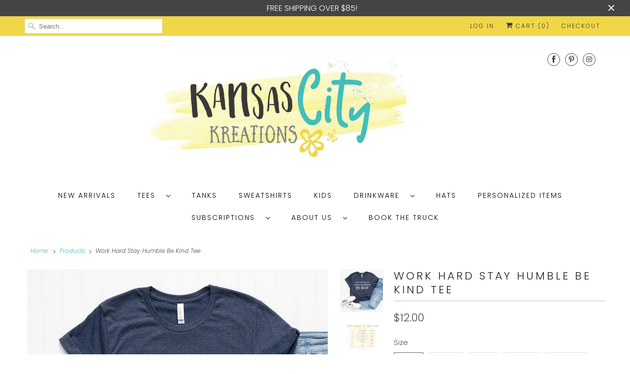

--- FILE ---
content_type: text/javascript
request_url: https://www.kansascitykreations.com/cdn/shop/t/8/assets/app.js?v=29704006829574277611742492987
body_size: 168329
content:
/*! jQuery v3.3.1 | (c) JS Foundation and other contributors | jquery.org/license */(function(e2,t){"use strict";typeof module=="object"&&typeof module.exports=="object"?module.exports=e2.document?t(e2,!0):function(e3){if(!e3.document)throw new Error("jQuery requires a window with a document");return t(e3)}:t(e2)})(typeof window!="undefined"?window:this,function(e2,t){"use strict";var n=[],r=e2.document,i2=Object.getPrototypeOf,o=n.slice,a=n.concat,s=n.push,u=n.indexOf,l={},c=l.toString,f=l.hasOwnProperty,p=f.toString,d=p.call(Object),h={},g=function(t2){return typeof t2=="function"&&typeof t2.nodeType!="number"},y=function(t2){return t2!=null&&t2===t2.window},v={type:!0,src:!0,noModule:!0};function m(e3,t2,n2){var i3,o2=(t2=t2||r).createElement("script");if(o2.text=e3,n2)for(i3 in v)n2[i3]&&(o2[i3]=n2[i3]);t2.head.appendChild(o2).parentNode.removeChild(o2)}function x(e3){return e3==null?e3+"":typeof e3=="object"||typeof e3=="function"?l[c.call(e3)]||"object":typeof e3}var b="3.3.1",w=function(e3,t2){return new w.fn.init(e3,t2)},T=/^[\s\uFEFF\xA0]+|[\s\uFEFF\xA0]+$/g;w.fn=w.prototype={jquery:"3.3.1",constructor:w,length:0,toArray:function(){return o.call(this)},get:function(e3){return e3==null?o.call(this):e3<0?this[e3+this.length]:this[e3]},pushStack:function(e3){var t2=w.merge(this.constructor(),e3);return t2.prevObject=this,t2},each:function(e3){return w.each(this,e3)},map:function(e3){return this.pushStack(w.map(this,function(t2,n2){return e3.call(t2,n2,t2)}))},slice:function(){return this.pushStack(o.apply(this,arguments))},first:function(){return this.eq(0)},last:function(){return this.eq(-1)},eq:function(e3){var t2=this.length,n2=+e3+(e3<0?t2:0);return this.pushStack(n2>=0&&n2<t2?[this[n2]]:[])},end:function(){return this.prevObject||this.constructor()},push:s,sort:n.sort,splice:n.splice},w.extend=w.fn.extend=function(){var e3,t2,n2,r2,i3,o2,a2=arguments[0]||{},s2=1,u2=arguments.length,l2=!1;for(typeof a2=="boolean"&&(l2=a2,a2=arguments[s2]||{},s2++),typeof a2=="object"||g(a2)||(a2={}),s2===u2&&(a2=this,s2--);s2<u2;s2++)if((e3=arguments[s2])!=null)for(t2 in e3)n2=a2[t2],a2!==(r2=e3[t2])&&(l2&&r2&&(w.isPlainObject(r2)||(i3=Array.isArray(r2)))?(i3?(i3=!1,o2=n2&&Array.isArray(n2)?n2:[]):o2=n2&&w.isPlainObject(n2)?n2:{},a2[t2]=w.extend(l2,o2,r2)):r2!==void 0&&(a2[t2]=r2));return a2},w.extend({expando:"jQuery"+("3.3.1"+Math.random()).replace(/\D/g,""),isReady:!0,error:function(e3){throw new Error(e3)},noop:function(){},isPlainObject:function(e3){var t2,n2;return!(!e3||c.call(e3)!=="[object Object]")&&(!(t2=i2(e3))||typeof(n2=f.call(t2,"constructor")&&t2.constructor)=="function"&&p.call(n2)===d)},isEmptyObject:function(e3){var t2;for(t2 in e3)return!1;return!0},globalEval:function(e3){m(e3)},each:function(e3,t2){var n2,r2=0;if(C(e3))for(n2=e3.length;r2<n2&&t2.call(e3[r2],r2,e3[r2])!==!1;r2++);else for(r2 in e3)if(t2.call(e3[r2],r2,e3[r2])===!1)break;return e3},trim:function(e3){return e3==null?"":(e3+"").replace(T,"")},makeArray:function(e3,t2){var n2=t2||[];return e3!=null&&(C(Object(e3))?w.merge(n2,typeof e3=="string"?[e3]:e3):s.call(n2,e3)),n2},inArray:function(e3,t2,n2){return t2==null?-1:u.call(t2,e3,n2)},merge:function(e3,t2){for(var n2=+t2.length,r2=0,i3=e3.length;r2<n2;r2++)e3[i3++]=t2[r2];return e3.length=i3,e3},grep:function(e3,t2,n2){for(var r2,i3=[],o2=0,a2=e3.length,s2=!n2;o2<a2;o2++)(r2=!t2(e3[o2],o2))!==s2&&i3.push(e3[o2]);return i3},map:function(e3,t2,n2){var r2,i3,o2=0,s2=[];if(C(e3))for(r2=e3.length;o2<r2;o2++)(i3=t2(e3[o2],o2,n2))!=null&&s2.push(i3);else for(o2 in e3)(i3=t2(e3[o2],o2,n2))!=null&&s2.push(i3);return a.apply([],s2)},guid:1,support:h}),typeof Symbol=="function"&&(w.fn[Symbol.iterator]=n[Symbol.iterator]),w.each("Boolean Number String Function Array Date RegExp Object Error Symbol".split(" "),function(e3,t2){l["[object "+t2+"]"]=t2.toLowerCase()});function C(e3){var t2=!!e3&&"length"in e3&&e3.length,n2=x(e3);return!g(e3)&&!y(e3)&&(n2==="array"||t2===0||typeof t2=="number"&&t2>0&&t2-1 in e3)}var E=function(e3){var t2,n2,r2,i3,o2,a2,s2,u2,l2,c2,f2,p2,d2,h2,g2,y2,v2,m2,x2,b2="sizzle"+1*new Date,w2=e3.document,T2=0,C2=0,E2=ae2(),k2=ae2(),S2=ae2(),D2=function(e4,t3){return e4===t3&&(f2=!0),0},N2={}.hasOwnProperty,A2=[],j2=A2.pop,q2=A2.push,L2=A2.push,H2=A2.slice,O2=function(e4,t3){for(var n3=0,r3=e4.length;n3<r3;n3++)if(e4[n3]===t3)return n3;return-1},P2="checked|selected|async|autofocus|autoplay|controls|defer|disabled|hidden|ismap|loop|multiple|open|readonly|required|scoped",M2="[\\x20\\t\\r\\n\\f]",R2="(?:\\\\.|[\\w-]|[^\0-\\xa0])+",I2="\\["+M2+"*("+R2+")(?:"+M2+"*([*^$|!~]?=)"+M2+"*(?:'((?:\\\\.|[^\\\\'])*)'|\"((?:\\\\.|[^\\\\\"])*)\"|("+R2+"))|)"+M2+"*\\]",W2=":("+R2+")(?:\\((('((?:\\\\.|[^\\\\'])*)'|\"((?:\\\\.|[^\\\\\"])*)\")|((?:\\\\.|[^\\\\()[\\]]|"+I2+")*)|.*)\\)|)",$3=new RegExp(M2+"+","g"),B2=new RegExp("^"+M2+"+|((?:^|[^\\\\])(?:\\\\.)*)"+M2+"+$","g"),F2=new RegExp("^"+M2+"*,"+M2+"*"),_2=new RegExp("^"+M2+"*([>+~]|"+M2+")"+M2+"*"),z2=new RegExp("="+M2+"*([^\\]'\"]*?)"+M2+"*\\]","g"),X2=new RegExp(W2),U2=new RegExp("^"+R2+"$"),V2={ID:new RegExp("^#("+R2+")"),CLASS:new RegExp("^\\.("+R2+")"),TAG:new RegExp("^("+R2+"|[*])"),ATTR:new RegExp("^"+I2),PSEUDO:new RegExp("^"+W2),CHILD:new RegExp("^:(only|first|last|nth|nth-last)-(child|of-type)(?:\\("+M2+"*(even|odd|(([+-]|)(\\d*)n|)"+M2+"*(?:([+-]|)"+M2+"*(\\d+)|))"+M2+"*\\)|)","i"),bool:new RegExp("^(?:"+P2+")$","i"),needsContext:new RegExp("^"+M2+"*[>+~]|:(even|odd|eq|gt|lt|nth|first|last)(?:\\("+M2+"*((?:-\\d)?\\d*)"+M2+"*\\)|)(?=[^-]|$)","i")},G2=/^(?:input|select|textarea|button)$/i,Y2=/^h\d$/i,Q2=/^[^{]+\{\s*\[native \w/,J2=/^(?:#([\w-]+)|(\w+)|\.([\w-]+))$/,K2=/[+~]/,Z2=new RegExp("\\\\([\\da-f]{1,6}"+M2+"?|("+M2+")|.)","ig"),ee2=function(e4,t3,n3){var r3="0x"+t3-65536;return r3!==r3||n3?t3:r3<0?String.fromCharCode(r3+65536):String.fromCharCode(r3>>10|55296,1023&r3|56320)},te2=/([\0-\x1f\x7f]|^-?\d)|^-$|[^\0-\x1f\x7f-\uFFFF\w-]/g,ne2=function(e4,t3){return t3?e4==="\0"?"\uFFFD":e4.slice(0,-1)+"\\"+e4.charCodeAt(e4.length-1).toString(16)+" ":"\\"+e4},re2=function(){p2()},ie2=me2(function(e4){return e4.disabled===!0&&("form"in e4||"label"in e4)},{dir:"parentNode",next:"legend"});try{L2.apply(A2=H2.call(w2.childNodes),w2.childNodes),A2[w2.childNodes.length].nodeType}catch(e4){L2={apply:A2.length?function(e5,t3){q2.apply(e5,H2.call(t3))}:function(e5,t3){for(var n3=e5.length,r3=0;e5[n3++]=t3[r3++];);e5.length=n3-1}}}function oe2(e4,t3,r3,i4){var o3,s3,l3,c3,f3,h3,v3,m3=t3&&t3.ownerDocument,T3=t3?t3.nodeType:9;if(r3=r3||[],typeof e4!="string"||!e4||T3!==1&&T3!==9&&T3!==11)return r3;if(!i4&&((t3?t3.ownerDocument||t3:w2)!==d2&&p2(t3),t3=t3||d2,g2)){if(T3!==11&&(f3=J2.exec(e4)))if(o3=f3[1]){if(T3===9){if(!(l3=t3.getElementById(o3)))return r3;if(l3.id===o3)return r3.push(l3),r3}else if(m3&&(l3=m3.getElementById(o3))&&x2(t3,l3)&&l3.id===o3)return r3.push(l3),r3}else{if(f3[2])return L2.apply(r3,t3.getElementsByTagName(e4)),r3;if((o3=f3[3])&&n2.getElementsByClassName&&t3.getElementsByClassName)return L2.apply(r3,t3.getElementsByClassName(o3)),r3}if(n2.qsa&&!S2[e4+" "]&&(!y2||!y2.test(e4))){if(T3!==1)m3=t3,v3=e4;else if(t3.nodeName.toLowerCase()!=="object"){for((c3=t3.getAttribute("id"))?c3=c3.replace(te2,ne2):t3.setAttribute("id",c3=b2),s3=(h3=a2(e4)).length;s3--;)h3[s3]="#"+c3+" "+ve2(h3[s3]);v3=h3.join(","),m3=K2.test(e4)&&ge2(t3.parentNode)||t3}if(v3)try{return L2.apply(r3,m3.querySelectorAll(v3)),r3}catch(e5){}finally{c3===b2&&t3.removeAttribute("id")}}}return u2(e4.replace(B2,"$1"),t3,r3,i4)}function ae2(){var e4=[];function t3(n3,i4){return e4.push(n3+" ")>r2.cacheLength&&delete t3[e4.shift()],t3[n3+" "]=i4}return t3}function se2(e4){return e4[b2]=!0,e4}function ue2(e4){var t3=d2.createElement("fieldset");try{return!!e4(t3)}catch(e5){return!1}finally{t3.parentNode&&t3.parentNode.removeChild(t3),t3=null}}function le2(e4,t3){for(var n3=e4.split("|"),i4=n3.length;i4--;)r2.attrHandle[n3[i4]]=t3}function ce2(e4,t3){var n3=t3&&e4,r3=n3&&e4.nodeType===1&&t3.nodeType===1&&e4.sourceIndex-t3.sourceIndex;if(r3)return r3;if(n3){for(;n3=n3.nextSibling;)if(n3===t3)return-1}return e4?1:-1}function fe2(e4){return function(t3){return t3.nodeName.toLowerCase()==="input"&&t3.type===e4}}function pe2(e4){return function(t3){var n3=t3.nodeName.toLowerCase();return(n3==="input"||n3==="button")&&t3.type===e4}}function de2(e4){return function(t3){return"form"in t3?t3.parentNode&&t3.disabled===!1?"label"in t3?"label"in t3.parentNode?t3.parentNode.disabled===e4:t3.disabled===e4:t3.isDisabled===e4||t3.isDisabled!==!e4&&ie2(t3)===e4:t3.disabled===e4:"label"in t3&&t3.disabled===e4}}function he2(e4){return se2(function(t3){return t3=+t3,se2(function(n3,r3){for(var i4,o3=e4([],n3.length,t3),a3=o3.length;a3--;)n3[i4=o3[a3]]&&(n3[i4]=!(r3[i4]=n3[i4]))})})}function ge2(e4){return e4&&typeof e4.getElementsByTagName!="undefined"&&e4}n2=oe2.support={},o2=oe2.isXML=function(e4){var t3=e4&&(e4.ownerDocument||e4).documentElement;return!!t3&&t3.nodeName!=="HTML"},p2=oe2.setDocument=function(e4){var t3,i4,a3=e4?e4.ownerDocument||e4:w2;return a3!==d2&&a3.nodeType===9&&a3.documentElement&&(d2=a3,h2=d2.documentElement,g2=!o2(d2),w2!==d2&&(i4=d2.defaultView)&&i4.top!==i4&&(i4.addEventListener?i4.addEventListener("unload",re2,!1):i4.attachEvent&&i4.attachEvent("onunload",re2)),n2.attributes=ue2(function(e5){return e5.className="i",!e5.getAttribute("className")}),n2.getElementsByTagName=ue2(function(e5){return e5.appendChild(d2.createComment("")),!e5.getElementsByTagName("*").length}),n2.getElementsByClassName=Q2.test(d2.getElementsByClassName),n2.getById=ue2(function(e5){return h2.appendChild(e5).id=b2,!d2.getElementsByName||!d2.getElementsByName(b2).length}),n2.getById?(r2.filter.ID=function(e5){var t4=e5.replace(Z2,ee2);return function(e6){return e6.getAttribute("id")===t4}},r2.find.ID=function(e5,t4){if(typeof t4.getElementById!="undefined"&&g2){var n3=t4.getElementById(e5);return n3?[n3]:[]}}):(r2.filter.ID=function(e5){var t4=e5.replace(Z2,ee2);return function(e6){var n3=typeof e6.getAttributeNode!="undefined"&&e6.getAttributeNode("id");return n3&&n3.value===t4}},r2.find.ID=function(e5,t4){if(typeof t4.getElementById!="undefined"&&g2){var n3,r3,i5,o3=t4.getElementById(e5);if(o3){if((n3=o3.getAttributeNode("id"))&&n3.value===e5)return[o3];for(i5=t4.getElementsByName(e5),r3=0;o3=i5[r3++];)if((n3=o3.getAttributeNode("id"))&&n3.value===e5)return[o3]}return[]}}),r2.find.TAG=n2.getElementsByTagName?function(e5,t4){return typeof t4.getElementsByTagName!="undefined"?t4.getElementsByTagName(e5):n2.qsa?t4.querySelectorAll(e5):void 0}:function(e5,t4){var n3,r3=[],i5=0,o3=t4.getElementsByTagName(e5);if(e5==="*"){for(;n3=o3[i5++];)n3.nodeType===1&&r3.push(n3);return r3}return o3},r2.find.CLASS=n2.getElementsByClassName&&function(e5,t4){if(typeof t4.getElementsByClassName!="undefined"&&g2)return t4.getElementsByClassName(e5)},v2=[],y2=[],(n2.qsa=Q2.test(d2.querySelectorAll))&&(ue2(function(e5){h2.appendChild(e5).innerHTML="<a id='"+b2+"'></a><select id='"+b2+"-\r\\' msallowcapture=''><option selected=''></option></select>",e5.querySelectorAll("[msallowcapture^='']").length&&y2.push("[*^$]="+M2+"*(?:''|\"\")"),e5.querySelectorAll("[selected]").length||y2.push("\\["+M2+"*(?:value|"+P2+")"),e5.querySelectorAll("[id~="+b2+"-]").length||y2.push("~="),e5.querySelectorAll(":checked").length||y2.push(":checked"),e5.querySelectorAll("a#"+b2+"+*").length||y2.push(".#.+[+~]")}),ue2(function(e5){e5.innerHTML="<a href='' disabled='disabled'></a><select disabled='disabled'><option/></select>";var t4=d2.createElement("input");t4.setAttribute("type","hidden"),e5.appendChild(t4).setAttribute("name","D"),e5.querySelectorAll("[name=d]").length&&y2.push("name"+M2+"*[*^$|!~]?="),e5.querySelectorAll(":enabled").length!==2&&y2.push(":enabled",":disabled"),h2.appendChild(e5).disabled=!0,e5.querySelectorAll(":disabled").length!==2&&y2.push(":enabled",":disabled"),e5.querySelectorAll("*,:x"),y2.push(",.*:")})),(n2.matchesSelector=Q2.test(m2=h2.matches||h2.webkitMatchesSelector||h2.mozMatchesSelector||h2.oMatchesSelector||h2.msMatchesSelector))&&ue2(function(e5){n2.disconnectedMatch=m2.call(e5,"*"),m2.call(e5,"[s!='']:x"),v2.push("!=",W2)}),y2=y2.length&&new RegExp(y2.join("|")),v2=v2.length&&new RegExp(v2.join("|")),t3=Q2.test(h2.compareDocumentPosition),x2=t3||Q2.test(h2.contains)?function(e5,t4){var n3=e5.nodeType===9?e5.documentElement:e5,r3=t4&&t4.parentNode;return e5===r3||!(!r3||r3.nodeType!==1||!(n3.contains?n3.contains(r3):e5.compareDocumentPosition&&16&e5.compareDocumentPosition(r3)))}:function(e5,t4){if(t4){for(;t4=t4.parentNode;)if(t4===e5)return!0}return!1},D2=t3?function(e5,t4){if(e5===t4)return f2=!0,0;var r3=!e5.compareDocumentPosition-!t4.compareDocumentPosition;return r3||(1&(r3=(e5.ownerDocument||e5)===(t4.ownerDocument||t4)?e5.compareDocumentPosition(t4):1)||!n2.sortDetached&&t4.compareDocumentPosition(e5)===r3?e5===d2||e5.ownerDocument===w2&&x2(w2,e5)?-1:t4===d2||t4.ownerDocument===w2&&x2(w2,t4)?1:c2?O2(c2,e5)-O2(c2,t4):0:4&r3?-1:1)}:function(e5,t4){if(e5===t4)return f2=!0,0;var n3,r3=0,i5=e5.parentNode,o3=t4.parentNode,a4=[e5],s3=[t4];if(!i5||!o3)return e5===d2?-1:t4===d2?1:i5?-1:o3?1:c2?O2(c2,e5)-O2(c2,t4):0;if(i5===o3)return ce2(e5,t4);for(n3=e5;n3=n3.parentNode;)a4.unshift(n3);for(n3=t4;n3=n3.parentNode;)s3.unshift(n3);for(;a4[r3]===s3[r3];)r3++;return r3?ce2(a4[r3],s3[r3]):a4[r3]===w2?-1:s3[r3]===w2?1:0}),d2},oe2.matches=function(e4,t3){return oe2(e4,null,null,t3)},oe2.matchesSelector=function(e4,t3){if((e4.ownerDocument||e4)!==d2&&p2(e4),t3=t3.replace(z2,"='$1']"),n2.matchesSelector&&g2&&!S2[t3+" "]&&(!v2||!v2.test(t3))&&(!y2||!y2.test(t3)))try{var r3=m2.call(e4,t3);if(r3||n2.disconnectedMatch||e4.document&&e4.document.nodeType!==11)return r3}catch(e5){}return oe2(t3,d2,null,[e4]).length>0},oe2.contains=function(e4,t3){return(e4.ownerDocument||e4)!==d2&&p2(e4),x2(e4,t3)},oe2.attr=function(e4,t3){(e4.ownerDocument||e4)!==d2&&p2(e4);var i4=r2.attrHandle[t3.toLowerCase()],o3=i4&&N2.call(r2.attrHandle,t3.toLowerCase())?i4(e4,t3,!g2):void 0;return o3!==void 0?o3:n2.attributes||!g2?e4.getAttribute(t3):(o3=e4.getAttributeNode(t3))&&o3.specified?o3.value:null},oe2.escape=function(e4){return(e4+"").replace(te2,ne2)},oe2.error=function(e4){throw new Error("Syntax error, unrecognized expression: "+e4)},oe2.uniqueSort=function(e4){var t3,r3=[],i4=0,o3=0;if(f2=!n2.detectDuplicates,c2=!n2.sortStable&&e4.slice(0),e4.sort(D2),f2){for(;t3=e4[o3++];)t3===e4[o3]&&(i4=r3.push(o3));for(;i4--;)e4.splice(r3[i4],1)}return c2=null,e4},i3=oe2.getText=function(e4){var t3,n3="",r3=0,o3=e4.nodeType;if(o3){if(o3===1||o3===9||o3===11){if(typeof e4.textContent=="string")return e4.textContent;for(e4=e4.firstChild;e4;e4=e4.nextSibling)n3+=i3(e4)}else if(o3===3||o3===4)return e4.nodeValue}else for(;t3=e4[r3++];)n3+=i3(t3);return n3},(r2=oe2.selectors={cacheLength:50,createPseudo:se2,match:V2,attrHandle:{},find:{},relative:{">":{dir:"parentNode",first:!0}," ":{dir:"parentNode"},"+":{dir:"previousSibling",first:!0},"~":{dir:"previousSibling"}},preFilter:{ATTR:function(e4){return e4[1]=e4[1].replace(Z2,ee2),e4[3]=(e4[3]||e4[4]||e4[5]||"").replace(Z2,ee2),e4[2]==="~="&&(e4[3]=" "+e4[3]+" "),e4.slice(0,4)},CHILD:function(e4){return e4[1]=e4[1].toLowerCase(),e4[1].slice(0,3)==="nth"?(e4[3]||oe2.error(e4[0]),e4[4]=+(e4[4]?e4[5]+(e4[6]||1):2*(e4[3]==="even"||e4[3]==="odd")),e4[5]=+(e4[7]+e4[8]||e4[3]==="odd")):e4[3]&&oe2.error(e4[0]),e4},PSEUDO:function(e4){var t3,n3=!e4[6]&&e4[2];return V2.CHILD.test(e4[0])?null:(e4[3]?e4[2]=e4[4]||e4[5]||"":n3&&X2.test(n3)&&(t3=a2(n3,!0))&&(t3=n3.indexOf(")",n3.length-t3)-n3.length)&&(e4[0]=e4[0].slice(0,t3),e4[2]=n3.slice(0,t3)),e4.slice(0,3))}},filter:{TAG:function(e4){var t3=e4.replace(Z2,ee2).toLowerCase();return e4==="*"?function(){return!0}:function(e5){return e5.nodeName&&e5.nodeName.toLowerCase()===t3}},CLASS:function(e4){var t3=E2[e4+" "];return t3||(t3=new RegExp("(^|"+M2+")"+e4+"("+M2+"|$)"))&&E2(e4,function(e5){return t3.test(typeof e5.className=="string"&&e5.className||typeof e5.getAttribute!="undefined"&&e5.getAttribute("class")||"")})},ATTR:function(e4,t3,n3){return function(r3){var i4=oe2.attr(r3,e4);return i4==null?t3==="!=":!t3||(i4+="",t3==="="?i4===n3:t3==="!="?i4!==n3:t3==="^="?n3&&i4.indexOf(n3)===0:t3==="*="?n3&&i4.indexOf(n3)>-1:t3==="$="?n3&&i4.slice(-n3.length)===n3:t3==="~="?(" "+i4.replace($3," ")+" ").indexOf(n3)>-1:t3==="|="&&(i4===n3||i4.slice(0,n3.length+1)===n3+"-"))}},CHILD:function(e4,t3,n3,r3,i4){var o3=e4.slice(0,3)!=="nth",a3=e4.slice(-4)!=="last",s3=t3==="of-type";return r3===1&&i4===0?function(e5){return!!e5.parentNode}:function(t4,n4,u3){var l3,c3,f3,p3,d3,h3,g3=o3!==a3?"nextSibling":"previousSibling",y3=t4.parentNode,v3=s3&&t4.nodeName.toLowerCase(),m3=!u3&&!s3,x3=!1;if(y3){if(o3){for(;g3;){for(p3=t4;p3=p3[g3];)if(s3?p3.nodeName.toLowerCase()===v3:p3.nodeType===1)return!1;h3=g3=e4==="only"&&!h3&&"nextSibling"}return!0}if(h3=[a3?y3.firstChild:y3.lastChild],a3&&m3){for(x3=(d3=(l3=(c3=(f3=(p3=y3)[b2]||(p3[b2]={}))[p3.uniqueID]||(f3[p3.uniqueID]={}))[e4]||[])[0]===T2&&l3[1])&&l3[2],p3=d3&&y3.childNodes[d3];p3=++d3&&p3&&p3[g3]||(x3=d3=0)||h3.pop();)if(p3.nodeType===1&&++x3&&p3===t4){c3[e4]=[T2,d3,x3];break}}else if(m3&&(x3=d3=(l3=(c3=(f3=(p3=t4)[b2]||(p3[b2]={}))[p3.uniqueID]||(f3[p3.uniqueID]={}))[e4]||[])[0]===T2&&l3[1]),x3===!1)for(;(p3=++d3&&p3&&p3[g3]||(x3=d3=0)||h3.pop())&&!((s3?p3.nodeName.toLowerCase()===v3:p3.nodeType===1)&&++x3&&(m3&&((c3=(f3=p3[b2]||(p3[b2]={}))[p3.uniqueID]||(f3[p3.uniqueID]={}))[e4]=[T2,x3]),p3===t4)););return(x3-=i4)===r3||x3%r3==0&&x3/r3>=0}}},PSEUDO:function(e4,t3){var n3,i4=r2.pseudos[e4]||r2.setFilters[e4.toLowerCase()]||oe2.error("unsupported pseudo: "+e4);return i4[b2]?i4(t3):i4.length>1?(n3=[e4,e4,"",t3],r2.setFilters.hasOwnProperty(e4.toLowerCase())?se2(function(e5,n4){for(var r3,o3=i4(e5,t3),a3=o3.length;a3--;)e5[r3=O2(e5,o3[a3])]=!(n4[r3]=o3[a3])}):function(e5){return i4(e5,0,n3)}):i4}},pseudos:{not:se2(function(e4){var t3=[],n3=[],r3=s2(e4.replace(B2,"$1"));return r3[b2]?se2(function(e5,t4,n4,i4){for(var o3,a3=r3(e5,null,i4,[]),s3=e5.length;s3--;)(o3=a3[s3])&&(e5[s3]=!(t4[s3]=o3))}):function(e5,i4,o3){return t3[0]=e5,r3(t3,null,o3,n3),t3[0]=null,!n3.pop()}}),has:se2(function(e4){return function(t3){return oe2(e4,t3).length>0}}),contains:se2(function(e4){return e4=e4.replace(Z2,ee2),function(t3){return(t3.textContent||t3.innerText||i3(t3)).indexOf(e4)>-1}}),lang:se2(function(e4){return U2.test(e4||"")||oe2.error("unsupported lang: "+e4),e4=e4.replace(Z2,ee2).toLowerCase(),function(t3){var n3;do if(n3=g2?t3.lang:t3.getAttribute("xml:lang")||t3.getAttribute("lang"))return(n3=n3.toLowerCase())===e4||n3.indexOf(e4+"-")===0;while((t3=t3.parentNode)&&t3.nodeType===1);return!1}}),target:function(t3){var n3=e3.location&&e3.location.hash;return n3&&n3.slice(1)===t3.id},root:function(e4){return e4===h2},focus:function(e4){return e4===d2.activeElement&&(!d2.hasFocus||d2.hasFocus())&&!!(e4.type||e4.href||~e4.tabIndex)},enabled:de2(!1),disabled:de2(!0),checked:function(e4){var t3=e4.nodeName.toLowerCase();return t3==="input"&&!!e4.checked||t3==="option"&&!!e4.selected},selected:function(e4){return e4.parentNode&&e4.parentNode.selectedIndex,e4.selected===!0},empty:function(e4){for(e4=e4.firstChild;e4;e4=e4.nextSibling)if(e4.nodeType<6)return!1;return!0},parent:function(e4){return!r2.pseudos.empty(e4)},header:function(e4){return Y2.test(e4.nodeName)},input:function(e4){return G2.test(e4.nodeName)},button:function(e4){var t3=e4.nodeName.toLowerCase();return t3==="input"&&e4.type==="button"||t3==="button"},text:function(e4){var t3;return e4.nodeName.toLowerCase()==="input"&&e4.type==="text"&&((t3=e4.getAttribute("type"))==null||t3.toLowerCase()==="text")},first:he2(function(){return[0]}),last:he2(function(e4,t3){return[t3-1]}),eq:he2(function(e4,t3,n3){return[n3<0?n3+t3:n3]}),even:he2(function(e4,t3){for(var n3=0;n3<t3;n3+=2)e4.push(n3);return e4}),odd:he2(function(e4,t3){for(var n3=1;n3<t3;n3+=2)e4.push(n3);return e4}),lt:he2(function(e4,t3,n3){for(var r3=n3<0?n3+t3:n3;--r3>=0;)e4.push(r3);return e4}),gt:he2(function(e4,t3,n3){for(var r3=n3<0?n3+t3:n3;++r3<t3;)e4.push(r3);return e4})}}).pseudos.nth=r2.pseudos.eq;for(t2 in{radio:!0,checkbox:!0,file:!0,password:!0,image:!0})r2.pseudos[t2]=fe2(t2);for(t2 in{submit:!0,reset:!0})r2.pseudos[t2]=pe2(t2);function ye2(){}ye2.prototype=r2.filters=r2.pseudos,r2.setFilters=new ye2,a2=oe2.tokenize=function(e4,t3){var n3,i4,o3,a3,s3,u3,l3,c3=k2[e4+" "];if(c3)return t3?0:c3.slice(0);for(s3=e4,u3=[],l3=r2.preFilter;s3;){n3&&!(i4=F2.exec(s3))||(i4&&(s3=s3.slice(i4[0].length)||s3),u3.push(o3=[])),n3=!1,(i4=_2.exec(s3))&&(n3=i4.shift(),o3.push({value:n3,type:i4[0].replace(B2," ")}),s3=s3.slice(n3.length));for(a3 in r2.filter)!(i4=V2[a3].exec(s3))||l3[a3]&&!(i4=l3[a3](i4))||(n3=i4.shift(),o3.push({value:n3,type:a3,matches:i4}),s3=s3.slice(n3.length));if(!n3)break}return t3?s3.length:s3?oe2.error(e4):k2(e4,u3).slice(0)};function ve2(e4){for(var t3=0,n3=e4.length,r3="";t3<n3;t3++)r3+=e4[t3].value;return r3}function me2(e4,t3,n3){var r3=t3.dir,i4=t3.next,o3=i4||r3,a3=n3&&o3==="parentNode",s3=C2++;return t3.first?function(t4,n4,i5){for(;t4=t4[r3];)if(t4.nodeType===1||a3)return e4(t4,n4,i5);return!1}:function(t4,n4,u3){var l3,c3,f3,p3=[T2,s3];if(u3){for(;t4=t4[r3];)if((t4.nodeType===1||a3)&&e4(t4,n4,u3))return!0}else for(;t4=t4[r3];)if(t4.nodeType===1||a3)if(f3=t4[b2]||(t4[b2]={}),c3=f3[t4.uniqueID]||(f3[t4.uniqueID]={}),i4&&i4===t4.nodeName.toLowerCase())t4=t4[r3]||t4;else{if((l3=c3[o3])&&l3[0]===T2&&l3[1]===s3)return p3[2]=l3[2];if(c3[o3]=p3,p3[2]=e4(t4,n4,u3))return!0}return!1}}function xe2(e4){return e4.length>1?function(t3,n3,r3){for(var i4=e4.length;i4--;)if(!e4[i4](t3,n3,r3))return!1;return!0}:e4[0]}function be2(e4,t3,n3){for(var r3=0,i4=t3.length;r3<i4;r3++)oe2(e4,t3[r3],n3);return n3}function we2(e4,t3,n3,r3,i4){for(var o3,a3=[],s3=0,u3=e4.length,l3=t3!=null;s3<u3;s3++)(o3=e4[s3])&&(n3&&!n3(o3,r3,i4)||(a3.push(o3),l3&&t3.push(s3)));return a3}function Te2(e4,t3,n3,r3,i4,o3){return r3&&!r3[b2]&&(r3=Te2(r3)),i4&&!i4[b2]&&(i4=Te2(i4,o3)),se2(function(o4,a3,s3,u3){var l3,c3,f3,p3=[],d3=[],h3=a3.length,g3=o4||be2(t3||"*",s3.nodeType?[s3]:s3,[]),y3=!e4||!o4&&t3?g3:we2(g3,p3,e4,s3,u3),v3=n3?i4||(o4?e4:h3||r3)?[]:a3:y3;if(n3&&n3(y3,v3,s3,u3),r3)for(l3=we2(v3,d3),r3(l3,[],s3,u3),c3=l3.length;c3--;)(f3=l3[c3])&&(v3[d3[c3]]=!(y3[d3[c3]]=f3));if(o4){if(i4||e4){if(i4){for(l3=[],c3=v3.length;c3--;)(f3=v3[c3])&&l3.push(y3[c3]=f3);i4(null,v3=[],l3,u3)}for(c3=v3.length;c3--;)(f3=v3[c3])&&(l3=i4?O2(o4,f3):p3[c3])>-1&&(o4[l3]=!(a3[l3]=f3))}}else v3=we2(v3===a3?v3.splice(h3,v3.length):v3),i4?i4(null,a3,v3,u3):L2.apply(a3,v3)})}function Ce2(e4){for(var t3,n3,i4,o3=e4.length,a3=r2.relative[e4[0].type],s3=a3||r2.relative[" "],u3=a3?1:0,c3=me2(function(e5){return e5===t3},s3,!0),f3=me2(function(e5){return O2(t3,e5)>-1},s3,!0),p3=[function(e5,n4,r3){var i5=!a3&&(r3||n4!==l2)||((t3=n4).nodeType?c3(e5,n4,r3):f3(e5,n4,r3));return t3=null,i5}];u3<o3;u3++)if(n3=r2.relative[e4[u3].type])p3=[me2(xe2(p3),n3)];else{if((n3=r2.filter[e4[u3].type].apply(null,e4[u3].matches))[b2]){for(i4=++u3;i4<o3&&!r2.relative[e4[i4].type];i4++);return Te2(u3>1&&xe2(p3),u3>1&&ve2(e4.slice(0,u3-1).concat({value:e4[u3-2].type===" "?"*":""})).replace(B2,"$1"),n3,u3<i4&&Ce2(e4.slice(u3,i4)),i4<o3&&Ce2(e4=e4.slice(i4)),i4<o3&&ve2(e4))}p3.push(n3)}return xe2(p3)}function Ee2(e4,t3){var n3=t3.length>0,i4=e4.length>0,o3=function(o4,a3,s3,u3,c3){var f3,h3,y3,v3=0,m3="0",x3=o4&&[],b3=[],w3=l2,C3=o4||i4&&r2.find.TAG("*",c3),E3=T2+=w3==null?1:Math.random()||.1,k3=C3.length;for(c3&&(l2=a3===d2||a3||c3);m3!==k3&&(f3=C3[m3])!=null;m3++){if(i4&&f3){for(h3=0,a3||f3.ownerDocument===d2||(p2(f3),s3=!g2);y3=e4[h3++];)if(y3(f3,a3||d2,s3)){u3.push(f3);break}c3&&(T2=E3)}n3&&((f3=!y3&&f3)&&v3--,o4&&x3.push(f3))}if(v3+=m3,n3&&m3!==v3){for(h3=0;y3=t3[h3++];)y3(x3,b3,a3,s3);if(o4){if(v3>0)for(;m3--;)x3[m3]||b3[m3]||(b3[m3]=j2.call(u3));b3=we2(b3)}L2.apply(u3,b3),c3&&!o4&&b3.length>0&&v3+t3.length>1&&oe2.uniqueSort(u3)}return c3&&(T2=E3,l2=w3),x3};return n3?se2(o3):o3}return s2=oe2.compile=function(e4,t3){var n3,r3=[],i4=[],o3=S2[e4+" "];if(!o3){for(t3||(t3=a2(e4)),n3=t3.length;n3--;)(o3=Ce2(t3[n3]))[b2]?r3.push(o3):i4.push(o3);(o3=S2(e4,Ee2(i4,r3))).selector=e4}return o3},u2=oe2.select=function(e4,t3,n3,i4){var o3,u3,l3,c3,f3,p3=typeof e4=="function"&&e4,d3=!i4&&a2(e4=p3.selector||e4);if(n3=n3||[],d3.length===1){if((u3=d3[0]=d3[0].slice(0)).length>2&&(l3=u3[0]).type==="ID"&&t3.nodeType===9&&g2&&r2.relative[u3[1].type]){if(!(t3=(r2.find.ID(l3.matches[0].replace(Z2,ee2),t3)||[])[0]))return n3;p3&&(t3=t3.parentNode),e4=e4.slice(u3.shift().value.length)}for(o3=V2.needsContext.test(e4)?0:u3.length;o3--&&(l3=u3[o3],!r2.relative[c3=l3.type]);)if((f3=r2.find[c3])&&(i4=f3(l3.matches[0].replace(Z2,ee2),K2.test(u3[0].type)&&ge2(t3.parentNode)||t3))){if(u3.splice(o3,1),!(e4=i4.length&&ve2(u3)))return L2.apply(n3,i4),n3;break}}return(p3||s2(e4,d3))(i4,t3,!g2,n3,!t3||K2.test(e4)&&ge2(t3.parentNode)||t3),n3},n2.sortStable=b2.split("").sort(D2).join("")===b2,n2.detectDuplicates=!!f2,p2(),n2.sortDetached=ue2(function(e4){return 1&e4.compareDocumentPosition(d2.createElement("fieldset"))}),ue2(function(e4){return e4.innerHTML="<a href='#'></a>",e4.firstChild.getAttribute("href")==="#"})||le2("type|href|height|width",function(e4,t3,n3){if(!n3)return e4.getAttribute(t3,t3.toLowerCase()==="type"?1:2)}),n2.attributes&&ue2(function(e4){return e4.innerHTML="<input/>",e4.firstChild.setAttribute("value",""),e4.firstChild.getAttribute("value")===""})||le2("value",function(e4,t3,n3){if(!n3&&e4.nodeName.toLowerCase()==="input")return e4.defaultValue}),ue2(function(e4){return e4.getAttribute("disabled")==null})||le2(P2,function(e4,t3,n3){var r3;if(!n3)return e4[t3]===!0?t3.toLowerCase():(r3=e4.getAttributeNode(t3))&&r3.specified?r3.value:null}),oe2}(e2);w.find=E,w.expr=E.selectors,w.expr[":"]=w.expr.pseudos,w.uniqueSort=w.unique=E.uniqueSort,w.text=E.getText,w.isXMLDoc=E.isXML,w.contains=E.contains,w.escapeSelector=E.escape;var k=function(e3,t2,n2){for(var r2=[],i3=n2!==void 0;(e3=e3[t2])&&e3.nodeType!==9;)if(e3.nodeType===1){if(i3&&w(e3).is(n2))break;r2.push(e3)}return r2},S=function(e3,t2){for(var n2=[];e3;e3=e3.nextSibling)e3.nodeType===1&&e3!==t2&&n2.push(e3);return n2},D=w.expr.match.needsContext;function N(e3,t2){return e3.nodeName&&e3.nodeName.toLowerCase()===t2.toLowerCase()}var A=/^<([a-z][^\/\0>:\x20\t\r\n\f]*)[\x20\t\r\n\f]*\/?>(?:<\/\1>|)$/i;function j(e3,t2,n2){return g(t2)?w.grep(e3,function(e4,r2){return!!t2.call(e4,r2,e4)!==n2}):t2.nodeType?w.grep(e3,function(e4){return e4===t2!==n2}):typeof t2!="string"?w.grep(e3,function(e4){return u.call(t2,e4)>-1!==n2}):w.filter(t2,e3,n2)}w.filter=function(e3,t2,n2){var r2=t2[0];return n2&&(e3=":not("+e3+")"),t2.length===1&&r2.nodeType===1?w.find.matchesSelector(r2,e3)?[r2]:[]:w.find.matches(e3,w.grep(t2,function(e4){return e4.nodeType===1}))},w.fn.extend({find:function(e3){var t2,n2,r2=this.length,i3=this;if(typeof e3!="string")return this.pushStack(w(e3).filter(function(){for(t2=0;t2<r2;t2++)if(w.contains(i3[t2],this))return!0}));for(n2=this.pushStack([]),t2=0;t2<r2;t2++)w.find(e3,i3[t2],n2);return r2>1?w.uniqueSort(n2):n2},filter:function(e3){return this.pushStack(j(this,e3||[],!1))},not:function(e3){return this.pushStack(j(this,e3||[],!0))},is:function(e3){return!!j(this,typeof e3=="string"&&D.test(e3)?w(e3):e3||[],!1).length}});var q,L=/^(?:\s*(<[\w\W]+>)[^>]*|#([\w-]+))$/;(w.fn.init=function(e3,t2,n2){var i3,o2;if(!e3)return this;if(n2=n2||q,typeof e3=="string"){if(!(i3=e3[0]==="<"&&e3[e3.length-1]===">"&&e3.length>=3?[null,e3,null]:L.exec(e3))||!i3[1]&&t2)return!t2||t2.jquery?(t2||n2).find(e3):this.constructor(t2).find(e3);if(i3[1]){if(t2=t2 instanceof w?t2[0]:t2,w.merge(this,w.parseHTML(i3[1],t2&&t2.nodeType?t2.ownerDocument||t2:r,!0)),A.test(i3[1])&&w.isPlainObject(t2))for(i3 in t2)g(this[i3])?this[i3](t2[i3]):this.attr(i3,t2[i3]);return this}return(o2=r.getElementById(i3[2]))&&(this[0]=o2,this.length=1),this}return e3.nodeType?(this[0]=e3,this.length=1,this):g(e3)?n2.ready!==void 0?n2.ready(e3):e3(w):w.makeArray(e3,this)}).prototype=w.fn,q=w(r);var H=/^(?:parents|prev(?:Until|All))/,O={children:!0,contents:!0,next:!0,prev:!0};w.fn.extend({has:function(e3){var t2=w(e3,this),n2=t2.length;return this.filter(function(){for(var e4=0;e4<n2;e4++)if(w.contains(this,t2[e4]))return!0})},closest:function(e3,t2){var n2,r2=0,i3=this.length,o2=[],a2=typeof e3!="string"&&w(e3);if(!D.test(e3)){for(;r2<i3;r2++)for(n2=this[r2];n2&&n2!==t2;n2=n2.parentNode)if(n2.nodeType<11&&(a2?a2.index(n2)>-1:n2.nodeType===1&&w.find.matchesSelector(n2,e3))){o2.push(n2);break}}return this.pushStack(o2.length>1?w.uniqueSort(o2):o2)},index:function(e3){return e3?typeof e3=="string"?u.call(w(e3),this[0]):u.call(this,e3.jquery?e3[0]:e3):this[0]&&this[0].parentNode?this.first().prevAll().length:-1},add:function(e3,t2){return this.pushStack(w.uniqueSort(w.merge(this.get(),w(e3,t2))))},addBack:function(e3){return this.add(e3==null?this.prevObject:this.prevObject.filter(e3))}});function P(e3,t2){for(;(e3=e3[t2])&&e3.nodeType!==1;);return e3}w.each({parent:function(e3){var t2=e3.parentNode;return t2&&t2.nodeType!==11?t2:null},parents:function(e3){return k(e3,"parentNode")},parentsUntil:function(e3,t2,n2){return k(e3,"parentNode",n2)},next:function(e3){return P(e3,"nextSibling")},prev:function(e3){return P(e3,"previousSibling")},nextAll:function(e3){return k(e3,"nextSibling")},prevAll:function(e3){return k(e3,"previousSibling")},nextUntil:function(e3,t2,n2){return k(e3,"nextSibling",n2)},prevUntil:function(e3,t2,n2){return k(e3,"previousSibling",n2)},siblings:function(e3){return S((e3.parentNode||{}).firstChild,e3)},children:function(e3){return S(e3.firstChild)},contents:function(e3){return N(e3,"iframe")?e3.contentDocument:(N(e3,"template")&&(e3=e3.content||e3),w.merge([],e3.childNodes))}},function(e3,t2){w.fn[e3]=function(n2,r2){var i3=w.map(this,t2,n2);return e3.slice(-5)!=="Until"&&(r2=n2),r2&&typeof r2=="string"&&(i3=w.filter(r2,i3)),this.length>1&&(O[e3]||w.uniqueSort(i3),H.test(e3)&&i3.reverse()),this.pushStack(i3)}});var M=/[^\x20\t\r\n\f]+/g;function R(e3){var t2={};return w.each(e3.match(M)||[],function(e4,n2){t2[n2]=!0}),t2}w.Callbacks=function(e3){e3=typeof e3=="string"?R(e3):w.extend({},e3);var t2,n2,r2,i3,o2=[],a2=[],s2=-1,u2=function(){for(i3=i3||e3.once,r2=t2=!0;a2.length;s2=-1)for(n2=a2.shift();++s2<o2.length;)o2[s2].apply(n2[0],n2[1])===!1&&e3.stopOnFalse&&(s2=o2.length,n2=!1);e3.memory||(n2=!1),t2=!1,i3&&(o2=n2?[]:"")},l2={add:function(){return o2&&(n2&&!t2&&(s2=o2.length-1,a2.push(n2)),function t3(n3){w.each(n3,function(n4,r3){g(r3)?e3.unique&&l2.has(r3)||o2.push(r3):r3&&r3.length&&x(r3)!=="string"&&t3(r3)})}(arguments),n2&&!t2&&u2()),this},remove:function(){return w.each(arguments,function(e4,t3){for(var n3;(n3=w.inArray(t3,o2,n3))>-1;)o2.splice(n3,1),n3<=s2&&s2--}),this},has:function(e4){return e4?w.inArray(e4,o2)>-1:o2.length>0},empty:function(){return o2&&(o2=[]),this},disable:function(){return i3=a2=[],o2=n2="",this},disabled:function(){return!o2},lock:function(){return i3=a2=[],n2||t2||(o2=n2=""),this},locked:function(){return!!i3},fireWith:function(e4,n3){return i3||(n3=[e4,(n3=n3||[]).slice?n3.slice():n3],a2.push(n3),t2||u2()),this},fire:function(){return l2.fireWith(this,arguments),this},fired:function(){return!!r2}};return l2};function I(e3){return e3}function W(e3){throw e3}function $2(e3,t2,n2,r2){var i3;try{e3&&g(i3=e3.promise)?i3.call(e3).done(t2).fail(n2):e3&&g(i3=e3.then)?i3.call(e3,t2,n2):t2.apply(void 0,[e3].slice(r2))}catch(e4){n2.apply(void 0,[e4])}}w.extend({Deferred:function(t2){var n2=[["notify","progress",w.Callbacks("memory"),w.Callbacks("memory"),2],["resolve","done",w.Callbacks("once memory"),w.Callbacks("once memory"),0,"resolved"],["reject","fail",w.Callbacks("once memory"),w.Callbacks("once memory"),1,"rejected"]],r2="pending",i3={state:function(){return r2},always:function(){return o2.done(arguments).fail(arguments),this},catch:function(e3){return i3.then(null,e3)},pipe:function(){var e3=arguments;return w.Deferred(function(t3){w.each(n2,function(n3,r3){var i4=g(e3[r3[4]])&&e3[r3[4]];o2[r3[1]](function(){var e4=i4&&i4.apply(this,arguments);e4&&g(e4.promise)?e4.promise().progress(t3.notify).done(t3.resolve).fail(t3.reject):t3[r3[0]+"With"](this,i4?[e4]:arguments)})}),e3=null}).promise()},then:function(t3,r3,i4){var o3=0;function a2(t4,n3,r4,i5){return function(){var s2=this,u2=arguments,l2=function(){var e3,l3;if(!(t4<o3)){if((e3=r4.apply(s2,u2))===n3.promise())throw new TypeError("Thenable self-resolution");l3=e3&&(typeof e3=="object"||typeof e3=="function")&&e3.then,g(l3)?i5?l3.call(e3,a2(o3,n3,I,i5),a2(o3,n3,W,i5)):(o3++,l3.call(e3,a2(o3,n3,I,i5),a2(o3,n3,W,i5),a2(o3,n3,I,n3.notifyWith))):(r4!==I&&(s2=void 0,u2=[e3]),(i5||n3.resolveWith)(s2,u2))}},c2=i5?l2:function(){try{l2()}catch(e3){w.Deferred.exceptionHook&&w.Deferred.exceptionHook(e3,c2.stackTrace),t4+1>=o3&&(r4!==W&&(s2=void 0,u2=[e3]),n3.rejectWith(s2,u2))}};t4?c2():(w.Deferred.getStackHook&&(c2.stackTrace=w.Deferred.getStackHook()),e2.setTimeout(c2))}}return w.Deferred(function(e3){n2[0][3].add(a2(0,e3,g(i4)?i4:I,e3.notifyWith)),n2[1][3].add(a2(0,e3,g(t3)?t3:I)),n2[2][3].add(a2(0,e3,g(r3)?r3:W))}).promise()},promise:function(e3){return e3!=null?w.extend(e3,i3):i3}},o2={};return w.each(n2,function(e3,t3){var a2=t3[2],s2=t3[5];i3[t3[1]]=a2.add,s2&&a2.add(function(){r2=s2},n2[3-e3][2].disable,n2[3-e3][3].disable,n2[0][2].lock,n2[0][3].lock),a2.add(t3[3].fire),o2[t3[0]]=function(){return o2[t3[0]+"With"](this===o2?void 0:this,arguments),this},o2[t3[0]+"With"]=a2.fireWith}),i3.promise(o2),t2&&t2.call(o2,o2),o2},when:function(e3){var t2=arguments.length,n2=t2,r2=Array(n2),i3=o.call(arguments),a2=w.Deferred(),s2=function(e4){return function(n3){r2[e4]=this,i3[e4]=arguments.length>1?o.call(arguments):n3,--t2||a2.resolveWith(r2,i3)}};if(t2<=1&&($2(e3,a2.done(s2(n2)).resolve,a2.reject,!t2),a2.state()==="pending"||g(i3[n2]&&i3[n2].then)))return a2.then();for(;n2--;)$2(i3[n2],s2(n2),a2.reject);return a2.promise()}});var B=/^(Eval|Internal|Range|Reference|Syntax|Type|URI)Error$/;w.Deferred.exceptionHook=function(t2,n2){e2.console&&e2.console.warn&&t2&&B.test(t2.name)&&e2.console.warn("jQuery.Deferred exception: "+t2.message,t2.stack,n2)},w.readyException=function(t2){e2.setTimeout(function(){throw t2})};var F=w.Deferred();w.fn.ready=function(e3){return F.then(e3).catch(function(e4){w.readyException(e4)}),this},w.extend({isReady:!1,readyWait:1,ready:function(e3){(e3===!0?--w.readyWait:w.isReady)||(w.isReady=!0,e3!==!0&&--w.readyWait>0||F.resolveWith(r,[w]))}}),w.ready.then=F.then;function _(){r.removeEventListener("DOMContentLoaded",_),e2.removeEventListener("load",_),w.ready()}r.readyState==="complete"||r.readyState!=="loading"&&!r.documentElement.doScroll?e2.setTimeout(w.ready):(r.addEventListener("DOMContentLoaded",_),e2.addEventListener("load",_));var z=function(e3,t2,n2,r2,i3,o2,a2){var s2=0,u2=e3.length,l2=n2==null;if(x(n2)==="object"){i3=!0;for(s2 in n2)z(e3,t2,s2,n2[s2],!0,o2,a2)}else if(r2!==void 0&&(i3=!0,g(r2)||(a2=!0),l2&&(a2?(t2.call(e3,r2),t2=null):(l2=t2,t2=function(e4,t3,n3){return l2.call(w(e4),n3)})),t2))for(;s2<u2;s2++)t2(e3[s2],n2,a2?r2:r2.call(e3[s2],s2,t2(e3[s2],n2)));return i3?e3:l2?t2.call(e3):u2?t2(e3[0],n2):o2},X=/^-ms-/,U=/-([a-z])/g;function V(e3,t2){return t2.toUpperCase()}function G(e3){return e3.replace(X,"ms-").replace(U,V)}var Y=function(e3){return e3.nodeType===1||e3.nodeType===9||!+e3.nodeType};function Q(){this.expando=w.expando+Q.uid++}Q.uid=1,Q.prototype={cache:function(e3){var t2=e3[this.expando];return t2||(t2={},Y(e3)&&(e3.nodeType?e3[this.expando]=t2:Object.defineProperty(e3,this.expando,{value:t2,configurable:!0}))),t2},set:function(e3,t2,n2){var r2,i3=this.cache(e3);if(typeof t2=="string")i3[G(t2)]=n2;else for(r2 in t2)i3[G(r2)]=t2[r2];return i3},get:function(e3,t2){return t2===void 0?this.cache(e3):e3[this.expando]&&e3[this.expando][G(t2)]},access:function(e3,t2,n2){return t2===void 0||t2&&typeof t2=="string"&&n2===void 0?this.get(e3,t2):(this.set(e3,t2,n2),n2!==void 0?n2:t2)},remove:function(e3,t2){var n2,r2=e3[this.expando];if(r2!==void 0){if(t2!==void 0)for(n2=(t2=Array.isArray(t2)?t2.map(G):(t2=G(t2))in r2?[t2]:t2.match(M)||[]).length;n2--;)delete r2[t2[n2]];(t2===void 0||w.isEmptyObject(r2))&&(e3.nodeType?e3[this.expando]=void 0:delete e3[this.expando])}},hasData:function(e3){var t2=e3[this.expando];return t2!==void 0&&!w.isEmptyObject(t2)}};var J=new Q,K=new Q,Z=/^(?:\{[\w\W]*\}|\[[\w\W]*\])$/,ee=/[A-Z]/g;function te(e3){return e3==="true"||e3!=="false"&&(e3==="null"?null:e3===+e3+""?+e3:Z.test(e3)?JSON.parse(e3):e3)}function ne(e3,t2,n2){var r2;if(n2===void 0&&e3.nodeType===1)if(r2="data-"+t2.replace(ee,"-$&").toLowerCase(),typeof(n2=e3.getAttribute(r2))=="string"){try{n2=te(n2)}catch(e4){}K.set(e3,t2,n2)}else n2=void 0;return n2}w.extend({hasData:function(e3){return K.hasData(e3)||J.hasData(e3)},data:function(e3,t2,n2){return K.access(e3,t2,n2)},removeData:function(e3,t2){K.remove(e3,t2)},_data:function(e3,t2,n2){return J.access(e3,t2,n2)},_removeData:function(e3,t2){J.remove(e3,t2)}}),w.fn.extend({data:function(e3,t2){var n2,r2,i3,o2=this[0],a2=o2&&o2.attributes;if(e3===void 0){if(this.length&&(i3=K.get(o2),o2.nodeType===1&&!J.get(o2,"hasDataAttrs"))){for(n2=a2.length;n2--;)a2[n2]&&(r2=a2[n2].name).indexOf("data-")===0&&(r2=G(r2.slice(5)),ne(o2,r2,i3[r2]));J.set(o2,"hasDataAttrs",!0)}return i3}return typeof e3=="object"?this.each(function(){K.set(this,e3)}):z(this,function(t3){var n3;if(o2&&t3===void 0){if((n3=K.get(o2,e3))!==void 0||(n3=ne(o2,e3))!==void 0)return n3}else this.each(function(){K.set(this,e3,t3)})},null,t2,arguments.length>1,null,!0)},removeData:function(e3){return this.each(function(){K.remove(this,e3)})}}),w.extend({queue:function(e3,t2,n2){var r2;if(e3)return t2=(t2||"fx")+"queue",r2=J.get(e3,t2),n2&&(!r2||Array.isArray(n2)?r2=J.access(e3,t2,w.makeArray(n2)):r2.push(n2)),r2||[]},dequeue:function(e3,t2){t2=t2||"fx";var n2=w.queue(e3,t2),r2=n2.length,i3=n2.shift(),o2=w._queueHooks(e3,t2),a2=function(){w.dequeue(e3,t2)};i3==="inprogress"&&(i3=n2.shift(),r2--),i3&&(t2==="fx"&&n2.unshift("inprogress"),delete o2.stop,i3.call(e3,a2,o2)),!r2&&o2&&o2.empty.fire()},_queueHooks:function(e3,t2){var n2=t2+"queueHooks";return J.get(e3,n2)||J.access(e3,n2,{empty:w.Callbacks("once memory").add(function(){J.remove(e3,[t2+"queue",n2])})})}}),w.fn.extend({queue:function(e3,t2){var n2=2;return typeof e3!="string"&&(t2=e3,e3="fx",n2--),arguments.length<n2?w.queue(this[0],e3):t2===void 0?this:this.each(function(){var n3=w.queue(this,e3,t2);w._queueHooks(this,e3),e3==="fx"&&n3[0]!=="inprogress"&&w.dequeue(this,e3)})},dequeue:function(e3){return this.each(function(){w.dequeue(this,e3)})},clearQueue:function(e3){return this.queue(e3||"fx",[])},promise:function(e3,t2){var n2,r2=1,i3=w.Deferred(),o2=this,a2=this.length,s2=function(){--r2||i3.resolveWith(o2,[o2])};for(typeof e3!="string"&&(t2=e3,e3=void 0),e3=e3||"fx";a2--;)(n2=J.get(o2[a2],e3+"queueHooks"))&&n2.empty&&(r2++,n2.empty.add(s2));return s2(),i3.promise(t2)}});var re=/[+-]?(?:\d*\.|)\d+(?:[eE][+-]?\d+|)/.source,ie=new RegExp("^(?:([+-])=|)("+re+")([a-z%]*)$","i"),oe=["Top","Right","Bottom","Left"],ae=function(e3,t2){return(e3=t2||e3).style.display==="none"||e3.style.display===""&&w.contains(e3.ownerDocument,e3)&&w.css(e3,"display")==="none"},se=function(e3,t2,n2,r2){var i3,o2,a2={};for(o2 in t2)a2[o2]=e3.style[o2],e3.style[o2]=t2[o2];i3=n2.apply(e3,r2||[]);for(o2 in t2)e3.style[o2]=a2[o2];return i3};function ue(e3,t2,n2,r2){var i3,o2,a2=20,s2=r2?function(){return r2.cur()}:function(){return w.css(e3,t2,"")},u2=s2(),l2=n2&&n2[3]||(w.cssNumber[t2]?"":"px"),c2=(w.cssNumber[t2]||l2!=="px"&&+u2)&&ie.exec(w.css(e3,t2));if(c2&&c2[3]!==l2){for(u2/=2,l2=l2||c2[3],c2=+u2||1;a2--;)w.style(e3,t2,c2+l2),(1-o2)*(1-(o2=s2()/u2||.5))<=0&&(a2=0),c2/=o2;c2*=2,w.style(e3,t2,c2+l2),n2=n2||[]}return n2&&(c2=+c2||+u2||0,i3=n2[1]?c2+(n2[1]+1)*n2[2]:+n2[2],r2&&(r2.unit=l2,r2.start=c2,r2.end=i3)),i3}var le={};function ce(e3){var t2,n2=e3.ownerDocument,r2=e3.nodeName,i3=le[r2];return i3||(t2=n2.body.appendChild(n2.createElement(r2)),i3=w.css(t2,"display"),t2.parentNode.removeChild(t2),i3==="none"&&(i3="block"),le[r2]=i3,i3)}function fe(e3,t2){for(var n2,r2,i3=[],o2=0,a2=e3.length;o2<a2;o2++)(r2=e3[o2]).style&&(n2=r2.style.display,t2?(n2==="none"&&(i3[o2]=J.get(r2,"display")||null,i3[o2]||(r2.style.display="")),r2.style.display===""&&ae(r2)&&(i3[o2]=ce(r2))):n2!=="none"&&(i3[o2]="none",J.set(r2,"display",n2)));for(o2=0;o2<a2;o2++)i3[o2]!=null&&(e3[o2].style.display=i3[o2]);return e3}w.fn.extend({show:function(){return fe(this,!0)},hide:function(){return fe(this)},toggle:function(e3){return typeof e3=="boolean"?e3?this.show():this.hide():this.each(function(){ae(this)?w(this).show():w(this).hide()})}});var pe=/^(?:checkbox|radio)$/i,de=/<([a-z][^\/\0>\x20\t\r\n\f]+)/i,he=/^$|^module$|\/(?:java|ecma)script/i,ge={option:[1,"<select multiple='multiple'>","</select>"],thead:[1,"<table>","</table>"],col:[2,"<table><colgroup>","</colgroup></table>"],tr:[2,"<table><tbody>","</tbody></table>"],td:[3,"<table><tbody><tr>","</tr></tbody></table>"],_default:[0,"",""]};ge.optgroup=ge.option,ge.tbody=ge.tfoot=ge.colgroup=ge.caption=ge.thead,ge.th=ge.td;function ye(e3,t2){var n2;return n2=typeof e3.getElementsByTagName!="undefined"?e3.getElementsByTagName(t2||"*"):typeof e3.querySelectorAll!="undefined"?e3.querySelectorAll(t2||"*"):[],t2===void 0||t2&&N(e3,t2)?w.merge([e3],n2):n2}function ve(e3,t2){for(var n2=0,r2=e3.length;n2<r2;n2++)J.set(e3[n2],"globalEval",!t2||J.get(t2[n2],"globalEval"))}var me=/<|&#?\w+;/;function xe(e3,t2,n2,r2,i3){for(var o2,a2,s2,u2,l2,c2,f2=t2.createDocumentFragment(),p2=[],d2=0,h2=e3.length;d2<h2;d2++)if((o2=e3[d2])||o2===0)if(x(o2)==="object")w.merge(p2,o2.nodeType?[o2]:o2);else if(me.test(o2)){for(a2=a2||f2.appendChild(t2.createElement("div")),s2=(de.exec(o2)||["",""])[1].toLowerCase(),u2=ge[s2]||ge._default,a2.innerHTML=u2[1]+w.htmlPrefilter(o2)+u2[2],c2=u2[0];c2--;)a2=a2.lastChild;w.merge(p2,a2.childNodes),(a2=f2.firstChild).textContent=""}else p2.push(t2.createTextNode(o2));for(f2.textContent="",d2=0;o2=p2[d2++];)if(r2&&w.inArray(o2,r2)>-1)i3&&i3.push(o2);else if(l2=w.contains(o2.ownerDocument,o2),a2=ye(f2.appendChild(o2),"script"),l2&&ve(a2),n2)for(c2=0;o2=a2[c2++];)he.test(o2.type||"")&&n2.push(o2);return f2}(function(){var e3=r.createDocumentFragment().appendChild(r.createElement("div")),t2=r.createElement("input");t2.setAttribute("type","radio"),t2.setAttribute("checked","checked"),t2.setAttribute("name","t"),e3.appendChild(t2),h.checkClone=e3.cloneNode(!0).cloneNode(!0).lastChild.checked,e3.innerHTML="<textarea>x</textarea>",h.noCloneChecked=!!e3.cloneNode(!0).lastChild.defaultValue})();var be=r.documentElement,we=/^key/,Te=/^(?:mouse|pointer|contextmenu|drag|drop)|click/,Ce=/^([^.]*)(?:\.(.+)|)/;function Ee(){return!0}function ke(){return!1}function Se(){try{return r.activeElement}catch(e3){}}function De(e3,t2,n2,r2,i3,o2){var a2,s2;if(typeof t2=="object"){typeof n2!="string"&&(r2=r2||n2,n2=void 0);for(s2 in t2)De(e3,s2,n2,r2,t2[s2],o2);return e3}if(r2==null&&i3==null?(i3=n2,r2=n2=void 0):i3==null&&(typeof n2=="string"?(i3=r2,r2=void 0):(i3=r2,r2=n2,n2=void 0)),i3===!1)i3=ke;else if(!i3)return e3;return o2===1&&(a2=i3,(i3=function(e4){return w().off(e4),a2.apply(this,arguments)}).guid=a2.guid||(a2.guid=w.guid++)),e3.each(function(){w.event.add(this,t2,i3,r2,n2)})}w.event={global:{},add:function(e3,t2,n2,r2,i3){var o2,a2,s2,u2,l2,c2,f2,p2,d2,h2,g2,y2=J.get(e3);if(y2)for(n2.handler&&(n2=(o2=n2).handler,i3=o2.selector),i3&&w.find.matchesSelector(be,i3),n2.guid||(n2.guid=w.guid++),(u2=y2.events)||(u2=y2.events={}),(a2=y2.handle)||(a2=y2.handle=function(t3){return typeof w!="undefined"&&w.event.triggered!==t3.type?w.event.dispatch.apply(e3,arguments):void 0}),l2=(t2=(t2||"").match(M)||[""]).length;l2--;)d2=g2=(s2=Ce.exec(t2[l2])||[])[1],h2=(s2[2]||"").split(".").sort(),d2&&(f2=w.event.special[d2]||{},d2=(i3?f2.delegateType:f2.bindType)||d2,f2=w.event.special[d2]||{},c2=w.extend({type:d2,origType:g2,data:r2,handler:n2,guid:n2.guid,selector:i3,needsContext:i3&&w.expr.match.needsContext.test(i3),namespace:h2.join(".")},o2),(p2=u2[d2])||((p2=u2[d2]=[]).delegateCount=0,f2.setup&&f2.setup.call(e3,r2,h2,a2)!==!1||e3.addEventListener&&e3.addEventListener(d2,a2)),f2.add&&(f2.add.call(e3,c2),c2.handler.guid||(c2.handler.guid=n2.guid)),i3?p2.splice(p2.delegateCount++,0,c2):p2.push(c2),w.event.global[d2]=!0)},remove:function(e3,t2,n2,r2,i3){var o2,a2,s2,u2,l2,c2,f2,p2,d2,h2,g2,y2=J.hasData(e3)&&J.get(e3);if(y2&&(u2=y2.events)){for(l2=(t2=(t2||"").match(M)||[""]).length;l2--;)if(s2=Ce.exec(t2[l2])||[],d2=g2=s2[1],h2=(s2[2]||"").split(".").sort(),d2){for(f2=w.event.special[d2]||{},p2=u2[d2=(r2?f2.delegateType:f2.bindType)||d2]||[],s2=s2[2]&&new RegExp("(^|\\.)"+h2.join("\\.(?:.*\\.|)")+"(\\.|$)"),a2=o2=p2.length;o2--;)c2=p2[o2],!i3&&g2!==c2.origType||n2&&n2.guid!==c2.guid||s2&&!s2.test(c2.namespace)||r2&&r2!==c2.selector&&(r2!=="**"||!c2.selector)||(p2.splice(o2,1),c2.selector&&p2.delegateCount--,f2.remove&&f2.remove.call(e3,c2));a2&&!p2.length&&(f2.teardown&&f2.teardown.call(e3,h2,y2.handle)!==!1||w.removeEvent(e3,d2,y2.handle),delete u2[d2])}else for(d2 in u2)w.event.remove(e3,d2+t2[l2],n2,r2,!0);w.isEmptyObject(u2)&&J.remove(e3,"handle events")}},dispatch:function(e3){var t2=w.event.fix(e3),n2,r2,i3,o2,a2,s2,u2=new Array(arguments.length),l2=(J.get(this,"events")||{})[t2.type]||[],c2=w.event.special[t2.type]||{};for(u2[0]=t2,n2=1;n2<arguments.length;n2++)u2[n2]=arguments[n2];if(t2.delegateTarget=this,!c2.preDispatch||c2.preDispatch.call(this,t2)!==!1){for(s2=w.event.handlers.call(this,t2,l2),n2=0;(o2=s2[n2++])&&!t2.isPropagationStopped();)for(t2.currentTarget=o2.elem,r2=0;(a2=o2.handlers[r2++])&&!t2.isImmediatePropagationStopped();)t2.rnamespace&&!t2.rnamespace.test(a2.namespace)||(t2.handleObj=a2,t2.data=a2.data,(i3=((w.event.special[a2.origType]||{}).handle||a2.handler).apply(o2.elem,u2))!==void 0&&(t2.result=i3)===!1&&(t2.preventDefault(),t2.stopPropagation()));return c2.postDispatch&&c2.postDispatch.call(this,t2),t2.result}},handlers:function(e3,t2){var n2,r2,i3,o2,a2,s2=[],u2=t2.delegateCount,l2=e3.target;if(u2&&l2.nodeType&&!(e3.type==="click"&&e3.button>=1)){for(;l2!==this;l2=l2.parentNode||this)if(l2.nodeType===1&&(e3.type!=="click"||l2.disabled!==!0)){for(o2=[],a2={},n2=0;n2<u2;n2++)a2[i3=(r2=t2[n2]).selector+" "]===void 0&&(a2[i3]=r2.needsContext?w(i3,this).index(l2)>-1:w.find(i3,this,null,[l2]).length),a2[i3]&&o2.push(r2);o2.length&&s2.push({elem:l2,handlers:o2})}}return l2=this,u2<t2.length&&s2.push({elem:l2,handlers:t2.slice(u2)}),s2},addProp:function(e3,t2){Object.defineProperty(w.Event.prototype,e3,{enumerable:!0,configurable:!0,get:g(t2)?function(){if(this.originalEvent)return t2(this.originalEvent)}:function(){if(this.originalEvent)return this.originalEvent[e3]},set:function(t3){Object.defineProperty(this,e3,{enumerable:!0,configurable:!0,writable:!0,value:t3})}})},fix:function(e3){return e3[w.expando]?e3:new w.Event(e3)},special:{load:{noBubble:!0},focus:{trigger:function(){if(this!==Se()&&this.focus)return this.focus(),!1},delegateType:"focusin"},blur:{trigger:function(){if(this===Se()&&this.blur)return this.blur(),!1},delegateType:"focusout"},click:{trigger:function(){if(this.type==="checkbox"&&this.click&&N(this,"input"))return this.click(),!1},_default:function(e3){return N(e3.target,"a")}},beforeunload:{postDispatch:function(e3){e3.result!==void 0&&e3.originalEvent&&(e3.originalEvent.returnValue=e3.result)}}}},w.removeEvent=function(e3,t2,n2){e3.removeEventListener&&e3.removeEventListener(t2,n2)},w.Event=function(e3,t2){if(!(this instanceof w.Event))return new w.Event(e3,t2);e3&&e3.type?(this.originalEvent=e3,this.type=e3.type,this.isDefaultPrevented=e3.defaultPrevented||e3.defaultPrevented===void 0&&e3.returnValue===!1?Ee:ke,this.target=e3.target&&e3.target.nodeType===3?e3.target.parentNode:e3.target,this.currentTarget=e3.currentTarget,this.relatedTarget=e3.relatedTarget):this.type=e3,t2&&w.extend(this,t2),this.timeStamp=e3&&e3.timeStamp||Date.now(),this[w.expando]=!0},w.Event.prototype={constructor:w.Event,isDefaultPrevented:ke,isPropagationStopped:ke,isImmediatePropagationStopped:ke,isSimulated:!1,preventDefault:function(){var e3=this.originalEvent;this.isDefaultPrevented=Ee,e3&&!this.isSimulated&&e3.preventDefault()},stopPropagation:function(){var e3=this.originalEvent;this.isPropagationStopped=Ee,e3&&!this.isSimulated&&e3.stopPropagation()},stopImmediatePropagation:function(){var e3=this.originalEvent;this.isImmediatePropagationStopped=Ee,e3&&!this.isSimulated&&e3.stopImmediatePropagation(),this.stopPropagation()}},w.each({altKey:!0,bubbles:!0,cancelable:!0,changedTouches:!0,ctrlKey:!0,detail:!0,eventPhase:!0,metaKey:!0,pageX:!0,pageY:!0,shiftKey:!0,view:!0,char:!0,charCode:!0,key:!0,keyCode:!0,button:!0,buttons:!0,clientX:!0,clientY:!0,offsetX:!0,offsetY:!0,pointerId:!0,pointerType:!0,screenX:!0,screenY:!0,targetTouches:!0,toElement:!0,touches:!0,which:function(e3){var t2=e3.button;return e3.which==null&&we.test(e3.type)?e3.charCode!=null?e3.charCode:e3.keyCode:!e3.which&&t2!==void 0&&Te.test(e3.type)?1&t2?1:2&t2?3:4&t2?2:0:e3.which}},w.event.addProp),w.each({mouseenter:"mouseover",mouseleave:"mouseout",pointerenter:"pointerover",pointerleave:"pointerout"},function(e3,t2){w.event.special[e3]={delegateType:t2,bindType:t2,handle:function(e4){var n2,r2=this,i3=e4.relatedTarget,o2=e4.handleObj;return i3&&(i3===r2||w.contains(r2,i3))||(e4.type=o2.origType,n2=o2.handler.apply(this,arguments),e4.type=t2),n2}}}),w.fn.extend({on:function(e3,t2,n2,r2){return De(this,e3,t2,n2,r2)},one:function(e3,t2,n2,r2){return De(this,e3,t2,n2,r2,1)},off:function(e3,t2,n2){var r2,i3;if(e3&&e3.preventDefault&&e3.handleObj)return r2=e3.handleObj,w(e3.delegateTarget).off(r2.namespace?r2.origType+"."+r2.namespace:r2.origType,r2.selector,r2.handler),this;if(typeof e3=="object"){for(i3 in e3)this.off(i3,t2,e3[i3]);return this}return t2!==!1&&typeof t2!="function"||(n2=t2,t2=void 0),n2===!1&&(n2=ke),this.each(function(){w.event.remove(this,e3,n2,t2)})}});var Ne=/<(?!area|br|col|embed|hr|img|input|link|meta|param)(([a-z][^\/\0>\x20\t\r\n\f]*)[^>]*)\/>/gi,Ae=/<script|<style|<link/i,je=/checked\s*(?:[^=]|=\s*.checked.)/i,qe=/^\s*<!(?:\[CDATA\[|--)|(?:\]\]|--)>\s*$/g;function Le(e3,t2){return N(e3,"table")&&N(t2.nodeType!==11?t2:t2.firstChild,"tr")&&w(e3).children("tbody")[0]||e3}function He(e3){return e3.type=(e3.getAttribute("type")!==null)+"/"+e3.type,e3}function Oe(e3){return(e3.type||"").slice(0,5)==="true/"?e3.type=e3.type.slice(5):e3.removeAttribute("type"),e3}function Pe(e3,t2){var n2,r2,i3,o2,a2,s2,u2,l2;if(t2.nodeType===1){if(J.hasData(e3)&&(o2=J.access(e3),a2=J.set(t2,o2),l2=o2.events)){delete a2.handle,a2.events={};for(i3 in l2)for(n2=0,r2=l2[i3].length;n2<r2;n2++)w.event.add(t2,i3,l2[i3][n2])}K.hasData(e3)&&(s2=K.access(e3),u2=w.extend({},s2),K.set(t2,u2))}}function Me(e3,t2){var n2=t2.nodeName.toLowerCase();n2==="input"&&pe.test(e3.type)?t2.checked=e3.checked:n2!=="input"&&n2!=="textarea"||(t2.defaultValue=e3.defaultValue)}function Re(e3,t2,n2,r2){t2=a.apply([],t2);var i3,o2,s2,u2,l2,c2,f2=0,p2=e3.length,d2=p2-1,y2=t2[0],v2=g(y2);if(v2||p2>1&&typeof y2=="string"&&!h.checkClone&&je.test(y2))return e3.each(function(i4){var o3=e3.eq(i4);v2&&(t2[0]=y2.call(this,i4,o3.html())),Re(o3,t2,n2,r2)});if(p2&&(i3=xe(t2,e3[0].ownerDocument,!1,e3,r2),o2=i3.firstChild,i3.childNodes.length===1&&(i3=o2),o2||r2)){for(u2=(s2=w.map(ye(i3,"script"),He)).length;f2<p2;f2++)l2=i3,f2!==d2&&(l2=w.clone(l2,!0,!0),u2&&w.merge(s2,ye(l2,"script"))),n2.call(e3[f2],l2,f2);if(u2)for(c2=s2[s2.length-1].ownerDocument,w.map(s2,Oe),f2=0;f2<u2;f2++)l2=s2[f2],he.test(l2.type||"")&&!J.access(l2,"globalEval")&&w.contains(c2,l2)&&(l2.src&&(l2.type||"").toLowerCase()!=="module"?w._evalUrl&&w._evalUrl(l2.src):m(l2.textContent.replace(qe,""),c2,l2))}return e3}function Ie(e3,t2,n2){for(var r2,i3=t2?w.filter(t2,e3):e3,o2=0;(r2=i3[o2])!=null;o2++)n2||r2.nodeType!==1||w.cleanData(ye(r2)),r2.parentNode&&(n2&&w.contains(r2.ownerDocument,r2)&&ve(ye(r2,"script")),r2.parentNode.removeChild(r2));return e3}w.extend({htmlPrefilter:function(e3){return e3.replace(Ne,"<$1></$2>")},clone:function(e3,t2,n2){var r2,i3,o2,a2,s2=e3.cloneNode(!0),u2=w.contains(e3.ownerDocument,e3);if(!(h.noCloneChecked||e3.nodeType!==1&&e3.nodeType!==11||w.isXMLDoc(e3)))for(a2=ye(s2),r2=0,i3=(o2=ye(e3)).length;r2<i3;r2++)Me(o2[r2],a2[r2]);if(t2)if(n2)for(o2=o2||ye(e3),a2=a2||ye(s2),r2=0,i3=o2.length;r2<i3;r2++)Pe(o2[r2],a2[r2]);else Pe(e3,s2);return(a2=ye(s2,"script")).length>0&&ve(a2,!u2&&ye(e3,"script")),s2},cleanData:function(e3){for(var t2,n2,r2,i3=w.event.special,o2=0;(n2=e3[o2])!==void 0;o2++)if(Y(n2)){if(t2=n2[J.expando]){if(t2.events)for(r2 in t2.events)i3[r2]?w.event.remove(n2,r2):w.removeEvent(n2,r2,t2.handle);n2[J.expando]=void 0}n2[K.expando]&&(n2[K.expando]=void 0)}}}),w.fn.extend({detach:function(e3){return Ie(this,e3,!0)},remove:function(e3){return Ie(this,e3)},text:function(e3){return z(this,function(e4){return e4===void 0?w.text(this):this.empty().each(function(){this.nodeType!==1&&this.nodeType!==11&&this.nodeType!==9||(this.textContent=e4)})},null,e3,arguments.length)},append:function(){return Re(this,arguments,function(e3){this.nodeType!==1&&this.nodeType!==11&&this.nodeType!==9||Le(this,e3).appendChild(e3)})},prepend:function(){return Re(this,arguments,function(e3){if(this.nodeType===1||this.nodeType===11||this.nodeType===9){var t2=Le(this,e3);t2.insertBefore(e3,t2.firstChild)}})},before:function(){return Re(this,arguments,function(e3){this.parentNode&&this.parentNode.insertBefore(e3,this)})},after:function(){return Re(this,arguments,function(e3){this.parentNode&&this.parentNode.insertBefore(e3,this.nextSibling)})},empty:function(){for(var e3,t2=0;(e3=this[t2])!=null;t2++)e3.nodeType===1&&(w.cleanData(ye(e3,!1)),e3.textContent="");return this},clone:function(e3,t2){return e3=e3!=null&&e3,t2=t2==null?e3:t2,this.map(function(){return w.clone(this,e3,t2)})},html:function(e3){return z(this,function(e4){var t2=this[0]||{},n2=0,r2=this.length;if(e4===void 0&&t2.nodeType===1)return t2.innerHTML;if(typeof e4=="string"&&!Ae.test(e4)&&!ge[(de.exec(e4)||["",""])[1].toLowerCase()]){e4=w.htmlPrefilter(e4);try{for(;n2<r2;n2++)(t2=this[n2]||{}).nodeType===1&&(w.cleanData(ye(t2,!1)),t2.innerHTML=e4);t2=0}catch(e5){}}t2&&this.empty().append(e4)},null,e3,arguments.length)},replaceWith:function(){var e3=[];return Re(this,arguments,function(t2){var n2=this.parentNode;w.inArray(this,e3)<0&&(w.cleanData(ye(this)),n2&&n2.replaceChild(t2,this))},e3)}}),w.each({appendTo:"append",prependTo:"prepend",insertBefore:"before",insertAfter:"after",replaceAll:"replaceWith"},function(e3,t2){w.fn[e3]=function(e4){for(var n2,r2=[],i3=w(e4),o2=i3.length-1,a2=0;a2<=o2;a2++)n2=a2===o2?this:this.clone(!0),w(i3[a2])[t2](n2),s.apply(r2,n2.get());return this.pushStack(r2)}});var We=new RegExp("^("+re+")(?!px)[a-z%]+$","i"),$e=function(t2){var n2=t2.ownerDocument.defaultView;return n2&&n2.opener||(n2=e2),n2.getComputedStyle(t2)},Be=new RegExp(oe.join("|"),"i");(function(){function t2(){if(c2){l2.style.cssText="position:absolute;left:-11111px;width:60px;margin-top:1px;padding:0;border:0",c2.style.cssText="position:relative;display:block;box-sizing:border-box;overflow:scroll;margin:auto;border:1px;padding:1px;width:60%;top:1%",be.appendChild(l2).appendChild(c2);var t3=e2.getComputedStyle(c2);i3=t3.top!=="1%",u2=n2(t3.marginLeft)===12,c2.style.right="60%",s2=n2(t3.right)===36,o2=n2(t3.width)===36,c2.style.position="absolute",a2=c2.offsetWidth===36||"absolute",be.removeChild(l2),c2=null}}function n2(e3){return Math.round(parseFloat(e3))}var i3,o2,a2,s2,u2,l2=r.createElement("div"),c2=r.createElement("div");c2.style&&(c2.style.backgroundClip="content-box",c2.cloneNode(!0).style.backgroundClip="",h.clearCloneStyle=c2.style.backgroundClip==="content-box",w.extend(h,{boxSizingReliable:function(){return t2(),o2},pixelBoxStyles:function(){return t2(),s2},pixelPosition:function(){return t2(),i3},reliableMarginLeft:function(){return t2(),u2},scrollboxSize:function(){return t2(),a2}}))})();function Fe(e3,t2,n2){var r2,i3,o2,a2,s2=e3.style;return(n2=n2||$e(e3))&&((a2=n2.getPropertyValue(t2)||n2[t2])!==""||w.contains(e3.ownerDocument,e3)||(a2=w.style(e3,t2)),!h.pixelBoxStyles()&&We.test(a2)&&Be.test(t2)&&(r2=s2.width,i3=s2.minWidth,o2=s2.maxWidth,s2.minWidth=s2.maxWidth=s2.width=a2,a2=n2.width,s2.width=r2,s2.minWidth=i3,s2.maxWidth=o2)),a2!==void 0?a2+"":a2}function _e(e3,t2){return{get:function(){if(!e3())return(this.get=t2).apply(this,arguments);delete this.get}}}var ze=/^(none|table(?!-c[ea]).+)/,Xe=/^--/,Ue={position:"absolute",visibility:"hidden",display:"block"},Ve={letterSpacing:"0",fontWeight:"400"},Ge=["Webkit","Moz","ms"],Ye=r.createElement("div").style;function Qe(e3){if(e3 in Ye)return e3;for(var t2=e3[0].toUpperCase()+e3.slice(1),n2=Ge.length;n2--;)if((e3=Ge[n2]+t2)in Ye)return e3}function Je(e3){var t2=w.cssProps[e3];return t2||(t2=w.cssProps[e3]=Qe(e3)||e3),t2}function Ke(e3,t2,n2){var r2=ie.exec(t2);return r2?Math.max(0,r2[2]-(n2||0))+(r2[3]||"px"):t2}function Ze(e3,t2,n2,r2,i3,o2){var a2=t2==="width"?1:0,s2=0,u2=0;if(n2===(r2?"border":"content"))return 0;for(;a2<4;a2+=2)n2==="margin"&&(u2+=w.css(e3,n2+oe[a2],!0,i3)),r2?(n2==="content"&&(u2-=w.css(e3,"padding"+oe[a2],!0,i3)),n2!=="margin"&&(u2-=w.css(e3,"border"+oe[a2]+"Width",!0,i3))):(u2+=w.css(e3,"padding"+oe[a2],!0,i3),n2!=="padding"?u2+=w.css(e3,"border"+oe[a2]+"Width",!0,i3):s2+=w.css(e3,"border"+oe[a2]+"Width",!0,i3));return!r2&&o2>=0&&(u2+=Math.max(0,Math.ceil(e3["offset"+t2[0].toUpperCase()+t2.slice(1)]-o2-u2-s2-.5))),u2}function et(e3,t2,n2){var r2=$e(e3),i3=Fe(e3,t2,r2),o2=w.css(e3,"boxSizing",!1,r2)==="border-box",a2=o2;if(We.test(i3)){if(!n2)return i3;i3="auto"}return a2=a2&&(h.boxSizingReliable()||i3===e3.style[t2]),(i3==="auto"||!parseFloat(i3)&&w.css(e3,"display",!1,r2)==="inline")&&(i3=e3["offset"+t2[0].toUpperCase()+t2.slice(1)],a2=!0),(i3=parseFloat(i3)||0)+Ze(e3,t2,n2||(o2?"border":"content"),a2,r2,i3)+"px"}w.extend({cssHooks:{opacity:{get:function(e3,t2){if(t2){var n2=Fe(e3,"opacity");return n2===""?"1":n2}}}},cssNumber:{animationIterationCount:!0,columnCount:!0,fillOpacity:!0,flexGrow:!0,flexShrink:!0,fontWeight:!0,lineHeight:!0,opacity:!0,order:!0,orphans:!0,widows:!0,zIndex:!0,zoom:!0},cssProps:{},style:function(e3,t2,n2,r2){if(e3&&e3.nodeType!==3&&e3.nodeType!==8&&e3.style){var i3,o2,a2,s2=G(t2),u2=Xe.test(t2),l2=e3.style;if(u2||(t2=Je(s2)),a2=w.cssHooks[t2]||w.cssHooks[s2],n2===void 0)return a2&&"get"in a2&&(i3=a2.get(e3,!1,r2))!==void 0?i3:l2[t2];(o2=typeof n2)=="string"&&(i3=ie.exec(n2))&&i3[1]&&(n2=ue(e3,t2,i3),o2="number"),n2!=null&&n2===n2&&(o2==="number"&&(n2+=i3&&i3[3]||(w.cssNumber[s2]?"":"px")),h.clearCloneStyle||n2!==""||t2.indexOf("background")!==0||(l2[t2]="inherit"),a2&&"set"in a2&&(n2=a2.set(e3,n2,r2))===void 0||(u2?l2.setProperty(t2,n2):l2[t2]=n2))}},css:function(e3,t2,n2,r2){var i3,o2,a2,s2=G(t2);return Xe.test(t2)||(t2=Je(s2)),(a2=w.cssHooks[t2]||w.cssHooks[s2])&&"get"in a2&&(i3=a2.get(e3,!0,n2)),i3===void 0&&(i3=Fe(e3,t2,r2)),i3==="normal"&&t2 in Ve&&(i3=Ve[t2]),n2===""||n2?(o2=parseFloat(i3),n2===!0||isFinite(o2)?o2||0:i3):i3}}),w.each(["height","width"],function(e3,t2){w.cssHooks[t2]={get:function(e4,n2,r2){if(n2)return!ze.test(w.css(e4,"display"))||e4.getClientRects().length&&e4.getBoundingClientRect().width?et(e4,t2,r2):se(e4,Ue,function(){return et(e4,t2,r2)})},set:function(e4,n2,r2){var i3,o2=$e(e4),a2=w.css(e4,"boxSizing",!1,o2)==="border-box",s2=r2&&Ze(e4,t2,r2,a2,o2);return a2&&h.scrollboxSize()===o2.position&&(s2-=Math.ceil(e4["offset"+t2[0].toUpperCase()+t2.slice(1)]-parseFloat(o2[t2])-Ze(e4,t2,"border",!1,o2)-.5)),s2&&(i3=ie.exec(n2))&&(i3[3]||"px")!=="px"&&(e4.style[t2]=n2,n2=w.css(e4,t2)),Ke(e4,n2,s2)}}}),w.cssHooks.marginLeft=_e(h.reliableMarginLeft,function(e3,t2){if(t2)return(parseFloat(Fe(e3,"marginLeft"))||e3.getBoundingClientRect().left-se(e3,{marginLeft:0},function(){return e3.getBoundingClientRect().left}))+"px"}),w.each({margin:"",padding:"",border:"Width"},function(e3,t2){w.cssHooks[e3+t2]={expand:function(n2){for(var r2=0,i3={},o2=typeof n2=="string"?n2.split(" "):[n2];r2<4;r2++)i3[e3+oe[r2]+t2]=o2[r2]||o2[r2-2]||o2[0];return i3}},e3!=="margin"&&(w.cssHooks[e3+t2].set=Ke)}),w.fn.extend({css:function(e3,t2){return z(this,function(e4,t3,n2){var r2,i3,o2={},a2=0;if(Array.isArray(t3)){for(r2=$e(e4),i3=t3.length;a2<i3;a2++)o2[t3[a2]]=w.css(e4,t3[a2],!1,r2);return o2}return n2!==void 0?w.style(e4,t3,n2):w.css(e4,t3)},e3,t2,arguments.length>1)}});function tt(e3,t2,n2,r2,i3){return new tt.prototype.init(e3,t2,n2,r2,i3)}w.Tween=tt,tt.prototype={constructor:tt,init:function(e3,t2,n2,r2,i3,o2){this.elem=e3,this.prop=n2,this.easing=i3||w.easing._default,this.options=t2,this.start=this.now=this.cur(),this.end=r2,this.unit=o2||(w.cssNumber[n2]?"":"px")},cur:function(){var e3=tt.propHooks[this.prop];return e3&&e3.get?e3.get(this):tt.propHooks._default.get(this)},run:function(e3){var t2,n2=tt.propHooks[this.prop];return this.options.duration?this.pos=t2=w.easing[this.easing](e3,this.options.duration*e3,0,1,this.options.duration):this.pos=t2=e3,this.now=(this.end-this.start)*t2+this.start,this.options.step&&this.options.step.call(this.elem,this.now,this),n2&&n2.set?n2.set(this):tt.propHooks._default.set(this),this}},tt.prototype.init.prototype=tt.prototype,tt.propHooks={_default:{get:function(e3){var t2;return e3.elem.nodeType!==1||e3.elem[e3.prop]!=null&&e3.elem.style[e3.prop]==null?e3.elem[e3.prop]:(t2=w.css(e3.elem,e3.prop,""))&&t2!=="auto"?t2:0},set:function(e3){w.fx.step[e3.prop]?w.fx.step[e3.prop](e3):e3.elem.nodeType!==1||e3.elem.style[w.cssProps[e3.prop]]==null&&!w.cssHooks[e3.prop]?e3.elem[e3.prop]=e3.now:w.style(e3.elem,e3.prop,e3.now+e3.unit)}}},tt.propHooks.scrollTop=tt.propHooks.scrollLeft={set:function(e3){e3.elem.nodeType&&e3.elem.parentNode&&(e3.elem[e3.prop]=e3.now)}},w.easing={linear:function(e3){return e3},swing:function(e3){return .5-Math.cos(e3*Math.PI)/2},_default:"swing"},w.fx=tt.prototype.init,w.fx.step={};var nt,rt,it=/^(?:toggle|show|hide)$/,ot=/queueHooks$/;function at(){rt&&(r.hidden===!1&&e2.requestAnimationFrame?e2.requestAnimationFrame(at):e2.setTimeout(at,w.fx.interval),w.fx.tick())}function st(){return e2.setTimeout(function(){nt=void 0}),nt=Date.now()}function ut(e3,t2){var n2,r2=0,i3={height:e3};for(t2=t2?1:0;r2<4;r2+=2-t2)i3["margin"+(n2=oe[r2])]=i3["padding"+n2]=e3;return t2&&(i3.opacity=i3.width=e3),i3}function lt(e3,t2,n2){for(var r2,i3=(pt.tweeners[t2]||[]).concat(pt.tweeners["*"]),o2=0,a2=i3.length;o2<a2;o2++)if(r2=i3[o2].call(n2,t2,e3))return r2}function ct(e3,t2,n2){var r2,i3,o2,a2,s2,u2,l2,c2,f2="width"in t2||"height"in t2,p2=this,d2={},h2=e3.style,g2=e3.nodeType&&ae(e3),y2=J.get(e3,"fxshow");n2.queue||((a2=w._queueHooks(e3,"fx")).unqueued==null&&(a2.unqueued=0,s2=a2.empty.fire,a2.empty.fire=function(){a2.unqueued||s2()}),a2.unqueued++,p2.always(function(){p2.always(function(){a2.unqueued--,w.queue(e3,"fx").length||a2.empty.fire()})}));for(r2 in t2)if(i3=t2[r2],it.test(i3)){if(delete t2[r2],o2=o2||i3==="toggle",i3===(g2?"hide":"show")){if(i3!=="show"||!y2||y2[r2]===void 0)continue;g2=!0}d2[r2]=y2&&y2[r2]||w.style(e3,r2)}if((u2=!w.isEmptyObject(t2))||!w.isEmptyObject(d2)){f2&&e3.nodeType===1&&(n2.overflow=[h2.overflow,h2.overflowX,h2.overflowY],(l2=y2&&y2.display)==null&&(l2=J.get(e3,"display")),(c2=w.css(e3,"display"))==="none"&&(l2?c2=l2:(fe([e3],!0),l2=e3.style.display||l2,c2=w.css(e3,"display"),fe([e3]))),(c2==="inline"||c2==="inline-block"&&l2!=null)&&w.css(e3,"float")==="none"&&(u2||(p2.done(function(){h2.display=l2}),l2==null&&(c2=h2.display,l2=c2==="none"?"":c2)),h2.display="inline-block")),n2.overflow&&(h2.overflow="hidden",p2.always(function(){h2.overflow=n2.overflow[0],h2.overflowX=n2.overflow[1],h2.overflowY=n2.overflow[2]})),u2=!1;for(r2 in d2)u2||(y2?"hidden"in y2&&(g2=y2.hidden):y2=J.access(e3,"fxshow",{display:l2}),o2&&(y2.hidden=!g2),g2&&fe([e3],!0),p2.done(function(){g2||fe([e3]),J.remove(e3,"fxshow");for(r2 in d2)w.style(e3,r2,d2[r2])})),u2=lt(g2?y2[r2]:0,r2,p2),r2 in y2||(y2[r2]=u2.start,g2&&(u2.end=u2.start,u2.start=0))}}function ft(e3,t2){var n2,r2,i3,o2,a2;for(n2 in e3)if(r2=G(n2),i3=t2[r2],o2=e3[n2],Array.isArray(o2)&&(i3=o2[1],o2=e3[n2]=o2[0]),n2!==r2&&(e3[r2]=o2,delete e3[n2]),(a2=w.cssHooks[r2])&&"expand"in a2){o2=a2.expand(o2),delete e3[r2];for(n2 in o2)n2 in e3||(e3[n2]=o2[n2],t2[n2]=i3)}else t2[r2]=i3}function pt(e3,t2,n2){var r2,i3,o2=0,a2=pt.prefilters.length,s2=w.Deferred().always(function(){delete u2.elem}),u2=function(){if(i3)return!1;for(var t3=nt||st(),n3=Math.max(0,l2.startTime+l2.duration-t3),r3=1-(n3/l2.duration||0),o3=0,a3=l2.tweens.length;o3<a3;o3++)l2.tweens[o3].run(r3);return s2.notifyWith(e3,[l2,r3,n3]),r3<1&&a3?n3:(a3||s2.notifyWith(e3,[l2,1,0]),s2.resolveWith(e3,[l2]),!1)},l2=s2.promise({elem:e3,props:w.extend({},t2),opts:w.extend(!0,{specialEasing:{},easing:w.easing._default},n2),originalProperties:t2,originalOptions:n2,startTime:nt||st(),duration:n2.duration,tweens:[],createTween:function(t3,n3){var r3=w.Tween(e3,l2.opts,t3,n3,l2.opts.specialEasing[t3]||l2.opts.easing);return l2.tweens.push(r3),r3},stop:function(t3){var n3=0,r3=t3?l2.tweens.length:0;if(i3)return this;for(i3=!0;n3<r3;n3++)l2.tweens[n3].run(1);return t3?(s2.notifyWith(e3,[l2,1,0]),s2.resolveWith(e3,[l2,t3])):s2.rejectWith(e3,[l2,t3]),this}}),c2=l2.props;for(ft(c2,l2.opts.specialEasing);o2<a2;o2++)if(r2=pt.prefilters[o2].call(l2,e3,c2,l2.opts))return g(r2.stop)&&(w._queueHooks(l2.elem,l2.opts.queue).stop=r2.stop.bind(r2)),r2;return w.map(c2,lt,l2),g(l2.opts.start)&&l2.opts.start.call(e3,l2),l2.progress(l2.opts.progress).done(l2.opts.done,l2.opts.complete).fail(l2.opts.fail).always(l2.opts.always),w.fx.timer(w.extend(u2,{elem:e3,anim:l2,queue:l2.opts.queue})),l2}w.Animation=w.extend(pt,{tweeners:{"*":[function(e3,t2){var n2=this.createTween(e3,t2);return ue(n2.elem,e3,ie.exec(t2),n2),n2}]},tweener:function(e3,t2){g(e3)?(t2=e3,e3=["*"]):e3=e3.match(M);for(var n2,r2=0,i3=e3.length;r2<i3;r2++)n2=e3[r2],pt.tweeners[n2]=pt.tweeners[n2]||[],pt.tweeners[n2].unshift(t2)},prefilters:[ct],prefilter:function(e3,t2){t2?pt.prefilters.unshift(e3):pt.prefilters.push(e3)}}),w.speed=function(e3,t2,n2){var r2=e3&&typeof e3=="object"?w.extend({},e3):{complete:n2||!n2&&t2||g(e3)&&e3,duration:e3,easing:n2&&t2||t2&&!g(t2)&&t2};return w.fx.off?r2.duration=0:typeof r2.duration!="number"&&(r2.duration in w.fx.speeds?r2.duration=w.fx.speeds[r2.duration]:r2.duration=w.fx.speeds._default),r2.queue!=null&&r2.queue!==!0||(r2.queue="fx"),r2.old=r2.complete,r2.complete=function(){g(r2.old)&&r2.old.call(this),r2.queue&&w.dequeue(this,r2.queue)},r2},w.fn.extend({fadeTo:function(e3,t2,n2,r2){return this.filter(ae).css("opacity",0).show().end().animate({opacity:t2},e3,n2,r2)},animate:function(e3,t2,n2,r2){var i3=w.isEmptyObject(e3),o2=w.speed(t2,n2,r2),a2=function(){var t3=pt(this,w.extend({},e3),o2);(i3||J.get(this,"finish"))&&t3.stop(!0)};return a2.finish=a2,i3||o2.queue===!1?this.each(a2):this.queue(o2.queue,a2)},stop:function(e3,t2,n2){var r2=function(e4){var t3=e4.stop;delete e4.stop,t3(n2)};return typeof e3!="string"&&(n2=t2,t2=e3,e3=void 0),t2&&e3!==!1&&this.queue(e3||"fx",[]),this.each(function(){var t3=!0,i3=e3!=null&&e3+"queueHooks",o2=w.timers,a2=J.get(this);if(i3)a2[i3]&&a2[i3].stop&&r2(a2[i3]);else for(i3 in a2)a2[i3]&&a2[i3].stop&&ot.test(i3)&&r2(a2[i3]);for(i3=o2.length;i3--;)o2[i3].elem!==this||e3!=null&&o2[i3].queue!==e3||(o2[i3].anim.stop(n2),t3=!1,o2.splice(i3,1));!t3&&n2||w.dequeue(this,e3)})},finish:function(e3){return e3!==!1&&(e3=e3||"fx"),this.each(function(){var t2,n2=J.get(this),r2=n2[e3+"queue"],i3=n2[e3+"queueHooks"],o2=w.timers,a2=r2?r2.length:0;for(n2.finish=!0,w.queue(this,e3,[]),i3&&i3.stop&&i3.stop.call(this,!0),t2=o2.length;t2--;)o2[t2].elem===this&&o2[t2].queue===e3&&(o2[t2].anim.stop(!0),o2.splice(t2,1));for(t2=0;t2<a2;t2++)r2[t2]&&r2[t2].finish&&r2[t2].finish.call(this);delete n2.finish})}}),w.each(["toggle","show","hide"],function(e3,t2){var n2=w.fn[t2];w.fn[t2]=function(e4,r2,i3){return e4==null||typeof e4=="boolean"?n2.apply(this,arguments):this.animate(ut(t2,!0),e4,r2,i3)}}),w.each({slideDown:ut("show"),slideUp:ut("hide"),slideToggle:ut("toggle"),fadeIn:{opacity:"show"},fadeOut:{opacity:"hide"},fadeToggle:{opacity:"toggle"}},function(e3,t2){w.fn[e3]=function(e4,n2,r2){return this.animate(t2,e4,n2,r2)}}),w.timers=[],w.fx.tick=function(){var e3,t2=0,n2=w.timers;for(nt=Date.now();t2<n2.length;t2++)(e3=n2[t2])()||n2[t2]!==e3||n2.splice(t2--,1);n2.length||w.fx.stop(),nt=void 0},w.fx.timer=function(e3){w.timers.push(e3),w.fx.start()},w.fx.interval=13,w.fx.start=function(){rt||(rt=!0,at())},w.fx.stop=function(){rt=null},w.fx.speeds={slow:600,fast:200,_default:400},w.fn.delay=function(t2,n2){return t2=w.fx&&w.fx.speeds[t2]||t2,n2=n2||"fx",this.queue(n2,function(n3,r2){var i3=e2.setTimeout(n3,t2);r2.stop=function(){e2.clearTimeout(i3)}})},function(){var e3=r.createElement("input"),t2=r.createElement("select").appendChild(r.createElement("option"));e3.type="checkbox",h.checkOn=e3.value!=="",h.optSelected=t2.selected,(e3=r.createElement("input")).value="t",e3.type="radio",h.radioValue=e3.value==="t"}();var dt,ht=w.expr.attrHandle;w.fn.extend({attr:function(e3,t2){return z(this,w.attr,e3,t2,arguments.length>1)},removeAttr:function(e3){return this.each(function(){w.removeAttr(this,e3)})}}),w.extend({attr:function(e3,t2,n2){var r2,i3,o2=e3.nodeType;if(o2!==3&&o2!==8&&o2!==2)return typeof e3.getAttribute=="undefined"?w.prop(e3,t2,n2):(o2===1&&w.isXMLDoc(e3)||(i3=w.attrHooks[t2.toLowerCase()]||(w.expr.match.bool.test(t2)?dt:void 0)),n2!==void 0?n2===null?void w.removeAttr(e3,t2):i3&&"set"in i3&&(r2=i3.set(e3,n2,t2))!==void 0?r2:(e3.setAttribute(t2,n2+""),n2):i3&&"get"in i3&&(r2=i3.get(e3,t2))!==null?r2:(r2=w.find.attr(e3,t2))==null?void 0:r2)},attrHooks:{type:{set:function(e3,t2){if(!h.radioValue&&t2==="radio"&&N(e3,"input")){var n2=e3.value;return e3.setAttribute("type",t2),n2&&(e3.value=n2),t2}}}},removeAttr:function(e3,t2){var n2,r2=0,i3=t2&&t2.match(M);if(i3&&e3.nodeType===1)for(;n2=i3[r2++];)e3.removeAttribute(n2)}}),dt={set:function(e3,t2,n2){return t2===!1?w.removeAttr(e3,n2):e3.setAttribute(n2,n2),n2}},w.each(w.expr.match.bool.source.match(/\w+/g),function(e3,t2){var n2=ht[t2]||w.find.attr;ht[t2]=function(e4,t3,r2){var i3,o2,a2=t3.toLowerCase();return r2||(o2=ht[a2],ht[a2]=i3,i3=n2(e4,t3,r2)!=null?a2:null,ht[a2]=o2),i3}});var gt=/^(?:input|select|textarea|button)$/i,yt=/^(?:a|area)$/i;w.fn.extend({prop:function(e3,t2){return z(this,w.prop,e3,t2,arguments.length>1)},removeProp:function(e3){return this.each(function(){delete this[w.propFix[e3]||e3]})}}),w.extend({prop:function(e3,t2,n2){var r2,i3,o2=e3.nodeType;if(o2!==3&&o2!==8&&o2!==2)return o2===1&&w.isXMLDoc(e3)||(t2=w.propFix[t2]||t2,i3=w.propHooks[t2]),n2!==void 0?i3&&"set"in i3&&(r2=i3.set(e3,n2,t2))!==void 0?r2:e3[t2]=n2:i3&&"get"in i3&&(r2=i3.get(e3,t2))!==null?r2:e3[t2]},propHooks:{tabIndex:{get:function(e3){var t2=w.find.attr(e3,"tabindex");return t2?parseInt(t2,10):gt.test(e3.nodeName)||yt.test(e3.nodeName)&&e3.href?0:-1}}},propFix:{for:"htmlFor",class:"className"}}),h.optSelected||(w.propHooks.selected={get:function(e3){var t2=e3.parentNode;return t2&&t2.parentNode&&t2.parentNode.selectedIndex,null},set:function(e3){var t2=e3.parentNode;t2&&(t2.selectedIndex,t2.parentNode&&t2.parentNode.selectedIndex)}}),w.each(["tabIndex","readOnly","maxLength","cellSpacing","cellPadding","rowSpan","colSpan","useMap","frameBorder","contentEditable"],function(){w.propFix[this.toLowerCase()]=this});function vt(e3){return(e3.match(M)||[]).join(" ")}function mt(e3){return e3.getAttribute&&e3.getAttribute("class")||""}function xt(e3){return Array.isArray(e3)?e3:typeof e3=="string"?e3.match(M)||[]:[]}w.fn.extend({addClass:function(e3){var t2,n2,r2,i3,o2,a2,s2,u2=0;if(g(e3))return this.each(function(t3){w(this).addClass(e3.call(this,t3,mt(this)))});if((t2=xt(e3)).length){for(;n2=this[u2++];)if(i3=mt(n2),r2=n2.nodeType===1&&" "+vt(i3)+" "){for(a2=0;o2=t2[a2++];)r2.indexOf(" "+o2+" ")<0&&(r2+=o2+" ");i3!==(s2=vt(r2))&&n2.setAttribute("class",s2)}}return this},removeClass:function(e3){var t2,n2,r2,i3,o2,a2,s2,u2=0;if(g(e3))return this.each(function(t3){w(this).removeClass(e3.call(this,t3,mt(this)))});if(!arguments.length)return this.attr("class","");if((t2=xt(e3)).length){for(;n2=this[u2++];)if(i3=mt(n2),r2=n2.nodeType===1&&" "+vt(i3)+" "){for(a2=0;o2=t2[a2++];)for(;r2.indexOf(" "+o2+" ")>-1;)r2=r2.replace(" "+o2+" "," ");i3!==(s2=vt(r2))&&n2.setAttribute("class",s2)}}return this},toggleClass:function(e3,t2){var n2=typeof e3,r2=n2==="string"||Array.isArray(e3);return typeof t2=="boolean"&&r2?t2?this.addClass(e3):this.removeClass(e3):g(e3)?this.each(function(n3){w(this).toggleClass(e3.call(this,n3,mt(this),t2),t2)}):this.each(function(){var t3,i3,o2,a2;if(r2)for(i3=0,o2=w(this),a2=xt(e3);t3=a2[i3++];)o2.hasClass(t3)?o2.removeClass(t3):o2.addClass(t3);else e3!==void 0&&n2!=="boolean"||((t3=mt(this))&&J.set(this,"__className__",t3),this.setAttribute&&this.setAttribute("class",t3||e3===!1?"":J.get(this,"__className__")||""))})},hasClass:function(e3){var t2,n2,r2=0;for(t2=" "+e3+" ";n2=this[r2++];)if(n2.nodeType===1&&(" "+vt(mt(n2))+" ").indexOf(t2)>-1)return!0;return!1}});var bt=/\r/g;w.fn.extend({val:function(e3){var t2,n2,r2,i3=this[0];{if(arguments.length)return r2=g(e3),this.each(function(n3){var i4;this.nodeType===1&&((i4=r2?e3.call(this,n3,w(this).val()):e3)==null?i4="":typeof i4=="number"?i4+="":Array.isArray(i4)&&(i4=w.map(i4,function(e4){return e4==null?"":e4+""})),(t2=w.valHooks[this.type]||w.valHooks[this.nodeName.toLowerCase()])&&"set"in t2&&t2.set(this,i4,"value")!==void 0||(this.value=i4))});if(i3)return(t2=w.valHooks[i3.type]||w.valHooks[i3.nodeName.toLowerCase()])&&"get"in t2&&(n2=t2.get(i3,"value"))!==void 0?n2:typeof(n2=i3.value)=="string"?n2.replace(bt,""):n2==null?"":n2}}}),w.extend({valHooks:{option:{get:function(e3){var t2=w.find.attr(e3,"value");return t2!=null?t2:vt(w.text(e3))}},select:{get:function(e3){var t2,n2,r2,i3=e3.options,o2=e3.selectedIndex,a2=e3.type==="select-one",s2=a2?null:[],u2=a2?o2+1:i3.length;for(r2=o2<0?u2:a2?o2:0;r2<u2;r2++)if(((n2=i3[r2]).selected||r2===o2)&&!n2.disabled&&(!n2.parentNode.disabled||!N(n2.parentNode,"optgroup"))){if(t2=w(n2).val(),a2)return t2;s2.push(t2)}return s2},set:function(e3,t2){for(var n2,r2,i3=e3.options,o2=w.makeArray(t2),a2=i3.length;a2--;)((r2=i3[a2]).selected=w.inArray(w.valHooks.option.get(r2),o2)>-1)&&(n2=!0);return n2||(e3.selectedIndex=-1),o2}}}}),w.each(["radio","checkbox"],function(){w.valHooks[this]={set:function(e3,t2){if(Array.isArray(t2))return e3.checked=w.inArray(w(e3).val(),t2)>-1}},h.checkOn||(w.valHooks[this].get=function(e3){return e3.getAttribute("value")===null?"on":e3.value})}),h.focusin="onfocusin"in e2;var wt=/^(?:focusinfocus|focusoutblur)$/,Tt=function(e3){e3.stopPropagation()};w.extend(w.event,{trigger:function(t2,n2,i3,o2){var a2,s2,u2,l2,c2,p2,d2,h2,v2=[i3||r],m2=f.call(t2,"type")?t2.type:t2,x2=f.call(t2,"namespace")?t2.namespace.split("."):[];if(s2=h2=u2=i3=i3||r,i3.nodeType!==3&&i3.nodeType!==8&&!wt.test(m2+w.event.triggered)&&(m2.indexOf(".")>-1&&(m2=(x2=m2.split(".")).shift(),x2.sort()),c2=m2.indexOf(":")<0&&"on"+m2,t2=t2[w.expando]?t2:new w.Event(m2,typeof t2=="object"&&t2),t2.isTrigger=o2?2:3,t2.namespace=x2.join("."),t2.rnamespace=t2.namespace?new RegExp("(^|\\.)"+x2.join("\\.(?:.*\\.|)")+"(\\.|$)"):null,t2.result=void 0,t2.target||(t2.target=i3),n2=n2==null?[t2]:w.makeArray(n2,[t2]),d2=w.event.special[m2]||{},o2||!d2.trigger||d2.trigger.apply(i3,n2)!==!1)){if(!o2&&!d2.noBubble&&!y(i3)){for(l2=d2.delegateType||m2,wt.test(l2+m2)||(s2=s2.parentNode);s2;s2=s2.parentNode)v2.push(s2),u2=s2;u2===(i3.ownerDocument||r)&&v2.push(u2.defaultView||u2.parentWindow||e2)}for(a2=0;(s2=v2[a2++])&&!t2.isPropagationStopped();)h2=s2,t2.type=a2>1?l2:d2.bindType||m2,(p2=(J.get(s2,"events")||{})[t2.type]&&J.get(s2,"handle"))&&p2.apply(s2,n2),(p2=c2&&s2[c2])&&p2.apply&&Y(s2)&&(t2.result=p2.apply(s2,n2),t2.result===!1&&t2.preventDefault());return t2.type=m2,o2||t2.isDefaultPrevented()||d2._default&&d2._default.apply(v2.pop(),n2)!==!1||!Y(i3)||c2&&g(i3[m2])&&!y(i3)&&((u2=i3[c2])&&(i3[c2]=null),w.event.triggered=m2,t2.isPropagationStopped()&&h2.addEventListener(m2,Tt),i3[m2](),t2.isPropagationStopped()&&h2.removeEventListener(m2,Tt),w.event.triggered=void 0,u2&&(i3[c2]=u2)),t2.result}},simulate:function(e3,t2,n2){var r2=w.extend(new w.Event,n2,{type:e3,isSimulated:!0});w.event.trigger(r2,null,t2)}}),w.fn.extend({trigger:function(e3,t2){return this.each(function(){w.event.trigger(e3,t2,this)})},triggerHandler:function(e3,t2){var n2=this[0];if(n2)return w.event.trigger(e3,t2,n2,!0)}}),h.focusin||w.each({focus:"focusin",blur:"focusout"},function(e3,t2){var n2=function(e4){w.event.simulate(t2,e4.target,w.event.fix(e4))};w.event.special[t2]={setup:function(){var r2=this.ownerDocument||this,i3=J.access(r2,t2);i3||r2.addEventListener(e3,n2,!0),J.access(r2,t2,(i3||0)+1)},teardown:function(){var r2=this.ownerDocument||this,i3=J.access(r2,t2)-1;i3?J.access(r2,t2,i3):(r2.removeEventListener(e3,n2,!0),J.remove(r2,t2))}}});var Ct=e2.location,Et=Date.now(),kt=/\?/;w.parseXML=function(t2){var n2;if(!t2||typeof t2!="string")return null;try{n2=new e2.DOMParser().parseFromString(t2,"text/xml")}catch(e3){n2=void 0}return n2&&!n2.getElementsByTagName("parsererror").length||w.error("Invalid XML: "+t2),n2};var St=/\[\]$/,Dt=/\r?\n/g,Nt=/^(?:submit|button|image|reset|file)$/i,At=/^(?:input|select|textarea|keygen)/i;function jt(e3,t2,n2,r2){var i3;if(Array.isArray(t2))w.each(t2,function(t3,i4){n2||St.test(e3)?r2(e3,i4):jt(e3+"["+(typeof i4=="object"&&i4!=null?t3:"")+"]",i4,n2,r2)});else if(n2||x(t2)!=="object")r2(e3,t2);else for(i3 in t2)jt(e3+"["+i3+"]",t2[i3],n2,r2)}w.param=function(e3,t2){var n2,r2=[],i3=function(e4,t3){var n3=g(t3)?t3():t3;r2[r2.length]=encodeURIComponent(e4)+"="+encodeURIComponent(n3==null?"":n3)};if(Array.isArray(e3)||e3.jquery&&!w.isPlainObject(e3))w.each(e3,function(){i3(this.name,this.value)});else for(n2 in e3)jt(n2,e3[n2],t2,i3);return r2.join("&")},w.fn.extend({serialize:function(){return w.param(this.serializeArray())},serializeArray:function(){return this.map(function(){var e3=w.prop(this,"elements");return e3?w.makeArray(e3):this}).filter(function(){var e3=this.type;return this.name&&!w(this).is(":disabled")&&At.test(this.nodeName)&&!Nt.test(e3)&&(this.checked||!pe.test(e3))}).map(function(e3,t2){var n2=w(this).val();return n2==null?null:Array.isArray(n2)?w.map(n2,function(e4){return{name:t2.name,value:e4.replace(Dt,"\r\n")}}):{name:t2.name,value:n2.replace(Dt,"\r\n")}}).get()}});var qt=/%20/g,Lt=/#.*$/,Ht=/([?&])_=[^&]*/,Ot=/^(.*?):[ \t]*([^\r\n]*)$/gm,Pt=/^(?:about|app|app-storage|.+-extension|file|res|widget):$/,Mt=/^(?:GET|HEAD)$/,Rt=/^\/\//,It={},Wt={},$t="*/".concat("*"),Bt=r.createElement("a");Bt.href=Ct.href;function Ft(e3){return function(t2,n2){typeof t2!="string"&&(n2=t2,t2="*");var r2,i3=0,o2=t2.toLowerCase().match(M)||[];if(g(n2))for(;r2=o2[i3++];)r2[0]==="+"?(r2=r2.slice(1)||"*",(e3[r2]=e3[r2]||[]).unshift(n2)):(e3[r2]=e3[r2]||[]).push(n2)}}function _t(e3,t2,n2,r2){var i3={},o2=e3===Wt;function a2(s2){var u2;return i3[s2]=!0,w.each(e3[s2]||[],function(e4,s3){var l2=s3(t2,n2,r2);return typeof l2!="string"||o2||i3[l2]?o2?!(u2=l2):void 0:(t2.dataTypes.unshift(l2),a2(l2),!1)}),u2}return a2(t2.dataTypes[0])||!i3["*"]&&a2("*")}function zt(e3,t2){var n2,r2,i3=w.ajaxSettings.flatOptions||{};for(n2 in t2)t2[n2]!==void 0&&((i3[n2]?e3:r2||(r2={}))[n2]=t2[n2]);return r2&&w.extend(!0,e3,r2),e3}function Xt(e3,t2,n2){for(var r2,i3,o2,a2,s2=e3.contents,u2=e3.dataTypes;u2[0]==="*";)u2.shift(),r2===void 0&&(r2=e3.mimeType||t2.getResponseHeader("Content-Type"));if(r2){for(i3 in s2)if(s2[i3]&&s2[i3].test(r2)){u2.unshift(i3);break}}if(u2[0]in n2)o2=u2[0];else{for(i3 in n2){if(!u2[0]||e3.converters[i3+" "+u2[0]]){o2=i3;break}a2||(a2=i3)}o2=o2||a2}if(o2)return o2!==u2[0]&&u2.unshift(o2),n2[o2]}function Ut(e3,t2,n2,r2){var i3,o2,a2,s2,u2,l2={},c2=e3.dataTypes.slice();if(c2[1])for(a2 in e3.converters)l2[a2.toLowerCase()]=e3.converters[a2];for(o2=c2.shift();o2;)if(e3.responseFields[o2]&&(n2[e3.responseFields[o2]]=t2),!u2&&r2&&e3.dataFilter&&(t2=e3.dataFilter(t2,e3.dataType)),u2=o2,o2=c2.shift()){if(o2==="*")o2=u2;else if(u2!=="*"&&u2!==o2){if(!(a2=l2[u2+" "+o2]||l2["* "+o2])){for(i3 in l2)if((s2=i3.split(" "))[1]===o2&&(a2=l2[u2+" "+s2[0]]||l2["* "+s2[0]])){a2===!0?a2=l2[i3]:l2[i3]!==!0&&(o2=s2[0],c2.unshift(s2[1]));break}}if(a2!==!0)if(a2&&e3.throws)t2=a2(t2);else try{t2=a2(t2)}catch(e4){return{state:"parsererror",error:a2?e4:"No conversion from "+u2+" to "+o2}}}}return{state:"success",data:t2}}w.extend({active:0,lastModified:{},etag:{},ajaxSettings:{url:Ct.href,type:"GET",isLocal:Pt.test(Ct.protocol),global:!0,processData:!0,async:!0,contentType:"application/x-www-form-urlencoded; charset=UTF-8",accepts:{"*":$t,text:"text/plain",html:"text/html",xml:"application/xml, text/xml",json:"application/json, text/javascript"},contents:{xml:/\bxml\b/,html:/\bhtml/,json:/\bjson\b/},responseFields:{xml:"responseXML",text:"responseText",json:"responseJSON"},converters:{"* text":String,"text html":!0,"text json":JSON.parse,"text xml":w.parseXML},flatOptions:{url:!0,context:!0}},ajaxSetup:function(e3,t2){return t2?zt(zt(e3,w.ajaxSettings),t2):zt(w.ajaxSettings,e3)},ajaxPrefilter:Ft(It),ajaxTransport:Ft(Wt),ajax:function(t2,n2){typeof t2=="object"&&(n2=t2,t2=void 0),n2=n2||{};var i3,o2,a2,s2,u2,l2,c2,f2,p2,d2,h2=w.ajaxSetup({},n2),g2=h2.context||h2,y2=h2.context&&(g2.nodeType||g2.jquery)?w(g2):w.event,v2=w.Deferred(),m2=w.Callbacks("once memory"),x2=h2.statusCode||{},b2={},T2={},C2="canceled",E2={readyState:0,getResponseHeader:function(e3){var t3;if(c2){if(!s2)for(s2={};t3=Ot.exec(a2);)s2[t3[1].toLowerCase()]=t3[2];t3=s2[e3.toLowerCase()]}return t3==null?null:t3},getAllResponseHeaders:function(){return c2?a2:null},setRequestHeader:function(e3,t3){return c2==null&&(e3=T2[e3.toLowerCase()]=T2[e3.toLowerCase()]||e3,b2[e3]=t3),this},overrideMimeType:function(e3){return c2==null&&(h2.mimeType=e3),this},statusCode:function(e3){var t3;if(e3)if(c2)E2.always(e3[E2.status]);else for(t3 in e3)x2[t3]=[x2[t3],e3[t3]];return this},abort:function(e3){var t3=e3||C2;return i3&&i3.abort(t3),k2(0,t3),this}};if(v2.promise(E2),h2.url=((t2||h2.url||Ct.href)+"").replace(Rt,Ct.protocol+"//"),h2.type=n2.method||n2.type||h2.method||h2.type,h2.dataTypes=(h2.dataType||"*").toLowerCase().match(M)||[""],h2.crossDomain==null){l2=r.createElement("a");try{l2.href=h2.url,l2.href=l2.href,h2.crossDomain=Bt.protocol+"//"+Bt.host!=l2.protocol+"//"+l2.host}catch(e3){h2.crossDomain=!0}}if(h2.data&&h2.processData&&typeof h2.data!="string"&&(h2.data=w.param(h2.data,h2.traditional)),_t(It,h2,n2,E2),c2)return E2;(f2=w.event&&h2.global)&&w.active++==0&&w.event.trigger("ajaxStart"),h2.type=h2.type.toUpperCase(),h2.hasContent=!Mt.test(h2.type),o2=h2.url.replace(Lt,""),h2.hasContent?h2.data&&h2.processData&&(h2.contentType||"").indexOf("application/x-www-form-urlencoded")===0&&(h2.data=h2.data.replace(qt,"+")):(d2=h2.url.slice(o2.length),h2.data&&(h2.processData||typeof h2.data=="string")&&(o2+=(kt.test(o2)?"&":"?")+h2.data,delete h2.data),h2.cache===!1&&(o2=o2.replace(Ht,"$1"),d2=(kt.test(o2)?"&":"?")+"_="+Et+++d2),h2.url=o2+d2),h2.ifModified&&(w.lastModified[o2]&&E2.setRequestHeader("If-Modified-Since",w.lastModified[o2]),w.etag[o2]&&E2.setRequestHeader("If-None-Match",w.etag[o2])),(h2.data&&h2.hasContent&&h2.contentType!==!1||n2.contentType)&&E2.setRequestHeader("Content-Type",h2.contentType),E2.setRequestHeader("Accept",h2.dataTypes[0]&&h2.accepts[h2.dataTypes[0]]?h2.accepts[h2.dataTypes[0]]+(h2.dataTypes[0]!=="*"?", "+$t+"; q=0.01":""):h2.accepts["*"]);for(p2 in h2.headers)E2.setRequestHeader(p2,h2.headers[p2]);if(h2.beforeSend&&(h2.beforeSend.call(g2,E2,h2)===!1||c2))return E2.abort();if(C2="abort",m2.add(h2.complete),E2.done(h2.success),E2.fail(h2.error),i3=_t(Wt,h2,n2,E2)){if(E2.readyState=1,f2&&y2.trigger("ajaxSend",[E2,h2]),c2)return E2;h2.async&&h2.timeout>0&&(u2=e2.setTimeout(function(){E2.abort("timeout")},h2.timeout));try{c2=!1,i3.send(b2,k2)}catch(e3){if(c2)throw e3;k2(-1,e3)}}else k2(-1,"No Transport");function k2(t3,n3,r2,s3){var l3,p3,d3,b3,T3,C3=n3;c2||(c2=!0,u2&&e2.clearTimeout(u2),i3=void 0,a2=s3||"",E2.readyState=t3>0?4:0,l3=t3>=200&&t3<300||t3===304,r2&&(b3=Xt(h2,E2,r2)),b3=Ut(h2,b3,E2,l3),l3?(h2.ifModified&&((T3=E2.getResponseHeader("Last-Modified"))&&(w.lastModified[o2]=T3),(T3=E2.getResponseHeader("etag"))&&(w.etag[o2]=T3)),t3===204||h2.type==="HEAD"?C3="nocontent":t3===304?C3="notmodified":(C3=b3.state,p3=b3.data,l3=!(d3=b3.error))):(d3=C3,!t3&&C3||(C3="error",t3<0&&(t3=0))),E2.status=t3,E2.statusText=(n3||C3)+"",l3?v2.resolveWith(g2,[p3,C3,E2]):v2.rejectWith(g2,[E2,C3,d3]),E2.statusCode(x2),x2=void 0,f2&&y2.trigger(l3?"ajaxSuccess":"ajaxError",[E2,h2,l3?p3:d3]),m2.fireWith(g2,[E2,C3]),f2&&(y2.trigger("ajaxComplete",[E2,h2]),--w.active||w.event.trigger("ajaxStop")))}return E2},getJSON:function(e3,t2,n2){return w.get(e3,t2,n2,"json")},getScript:function(e3,t2){return w.get(e3,void 0,t2,"script")}}),w.each(["get","post"],function(e3,t2){w[t2]=function(e4,n2,r2,i3){return g(n2)&&(i3=i3||r2,r2=n2,n2=void 0),w.ajax(w.extend({url:e4,type:t2,dataType:i3,data:n2,success:r2},w.isPlainObject(e4)&&e4))}}),w._evalUrl=function(e3){return w.ajax({url:e3,type:"GET",dataType:"script",cache:!0,async:!1,global:!1,throws:!0})},w.fn.extend({wrapAll:function(e3){var t2;return this[0]&&(g(e3)&&(e3=e3.call(this[0])),t2=w(e3,this[0].ownerDocument).eq(0).clone(!0),this[0].parentNode&&t2.insertBefore(this[0]),t2.map(function(){for(var e4=this;e4.firstElementChild;)e4=e4.firstElementChild;return e4}).append(this)),this},wrapInner:function(e3){return g(e3)?this.each(function(t2){w(this).wrapInner(e3.call(this,t2))}):this.each(function(){var t2=w(this),n2=t2.contents();n2.length?n2.wrapAll(e3):t2.append(e3)})},wrap:function(e3){var t2=g(e3);return this.each(function(n2){w(this).wrapAll(t2?e3.call(this,n2):e3)})},unwrap:function(e3){return this.parent(e3).not("body").each(function(){w(this).replaceWith(this.childNodes)}),this}}),w.expr.pseudos.hidden=function(e3){return!w.expr.pseudos.visible(e3)},w.expr.pseudos.visible=function(e3){return!!(e3.offsetWidth||e3.offsetHeight||e3.getClientRects().length)},w.ajaxSettings.xhr=function(){try{return new e2.XMLHttpRequest}catch(e3){}};var Vt={0:200,1223:204},Gt=w.ajaxSettings.xhr();h.cors=!!Gt&&"withCredentials"in Gt,h.ajax=Gt=!!Gt,w.ajaxTransport(function(t2){var n2,r2;if(h.cors||Gt&&!t2.crossDomain)return{send:function(i3,o2){var a2,s2=t2.xhr();if(s2.open(t2.type,t2.url,t2.async,t2.username,t2.password),t2.xhrFields)for(a2 in t2.xhrFields)s2[a2]=t2.xhrFields[a2];t2.mimeType&&s2.overrideMimeType&&s2.overrideMimeType(t2.mimeType),t2.crossDomain||i3["X-Requested-With"]||(i3["X-Requested-With"]="XMLHttpRequest");for(a2 in i3)s2.setRequestHeader(a2,i3[a2]);n2=function(e3){return function(){n2&&(n2=r2=s2.onload=s2.onerror=s2.onabort=s2.ontimeout=s2.onreadystatechange=null,e3==="abort"?s2.abort():e3==="error"?typeof s2.status!="number"?o2(0,"error"):o2(s2.status,s2.statusText):o2(Vt[s2.status]||s2.status,s2.statusText,(s2.responseType||"text")!=="text"||typeof s2.responseText!="string"?{binary:s2.response}:{text:s2.responseText},s2.getAllResponseHeaders()))}},s2.onload=n2(),r2=s2.onerror=s2.ontimeout=n2("error"),s2.onabort!==void 0?s2.onabort=r2:s2.onreadystatechange=function(){s2.readyState===4&&e2.setTimeout(function(){n2&&r2()})},n2=n2("abort");try{s2.send(t2.hasContent&&t2.data||null)}catch(e3){if(n2)throw e3}},abort:function(){n2&&n2()}}}),w.ajaxPrefilter(function(e3){e3.crossDomain&&(e3.contents.script=!1)}),w.ajaxSetup({accepts:{script:"text/javascript, application/javascript, application/ecmascript, application/x-ecmascript"},contents:{script:/\b(?:java|ecma)script\b/},converters:{"text script":function(e3){return w.globalEval(e3),e3}}}),w.ajaxPrefilter("script",function(e3){e3.cache===void 0&&(e3.cache=!1),e3.crossDomain&&(e3.type="GET")}),w.ajaxTransport("script",function(e3){if(e3.crossDomain){var t2,n2;return{send:function(i3,o2){t2=w("<script>").prop({charset:e3.scriptCharset,src:e3.url}).on("load error",n2=function(e4){t2.remove(),n2=null,e4&&o2(e4.type==="error"?404:200,e4.type)}),r.head.appendChild(t2[0])},abort:function(){n2&&n2()}}}});var Yt=[],Qt=/(=)\?(?=&|$)|\?\?/;w.ajaxSetup({jsonp:"callback",jsonpCallback:function(){var e3=Yt.pop()||w.expando+"_"+Et++;return this[e3]=!0,e3}}),w.ajaxPrefilter("json jsonp",function(t2,n2,r2){var i3,o2,a2,s2=t2.jsonp!==!1&&(Qt.test(t2.url)?"url":typeof t2.data=="string"&&(t2.contentType||"").indexOf("application/x-www-form-urlencoded")===0&&Qt.test(t2.data)&&"data");if(s2||t2.dataTypes[0]==="jsonp")return i3=t2.jsonpCallback=g(t2.jsonpCallback)?t2.jsonpCallback():t2.jsonpCallback,s2?t2[s2]=t2[s2].replace(Qt,"$1"+i3):t2.jsonp!==!1&&(t2.url+=(kt.test(t2.url)?"&":"?")+t2.jsonp+"="+i3),t2.converters["script json"]=function(){return a2||w.error(i3+" was not called"),a2[0]},t2.dataTypes[0]="json",o2=e2[i3],e2[i3]=function(){a2=arguments},r2.always(function(){o2===void 0?w(e2).removeProp(i3):e2[i3]=o2,t2[i3]&&(t2.jsonpCallback=n2.jsonpCallback,Yt.push(i3)),a2&&g(o2)&&o2(a2[0]),a2=o2=void 0}),"script"}),h.createHTMLDocument=function(){var e3=r.implementation.createHTMLDocument("").body;return e3.innerHTML="<form></form><form></form>",e3.childNodes.length===2}(),w.parseHTML=function(e3,t2,n2){if(typeof e3!="string")return[];typeof t2=="boolean"&&(n2=t2,t2=!1);var i3,o2,a2;return t2||(h.createHTMLDocument?((i3=(t2=r.implementation.createHTMLDocument("")).createElement("base")).href=r.location.href,t2.head.appendChild(i3)):t2=r),o2=A.exec(e3),a2=!n2&&[],o2?[t2.createElement(o2[1])]:(o2=xe([e3],t2,a2),a2&&a2.length&&w(a2).remove(),w.merge([],o2.childNodes))},w.fn.load=function(e3,t2,n2){var r2,i3,o2,a2=this,s2=e3.indexOf(" ");return s2>-1&&(r2=vt(e3.slice(s2)),e3=e3.slice(0,s2)),g(t2)?(n2=t2,t2=void 0):t2&&typeof t2=="object"&&(i3="POST"),a2.length>0&&w.ajax({url:e3,type:i3||"GET",dataType:"html",data:t2}).done(function(e4){o2=arguments,a2.html(r2?w("<div>").append(w.parseHTML(e4)).find(r2):e4)}).always(n2&&function(e4,t3){a2.each(function(){n2.apply(this,o2||[e4.responseText,t3,e4])})}),this},w.each(["ajaxStart","ajaxStop","ajaxComplete","ajaxError","ajaxSuccess","ajaxSend"],function(e3,t2){w.fn[t2]=function(e4){return this.on(t2,e4)}}),w.expr.pseudos.animated=function(e3){return w.grep(w.timers,function(t2){return e3===t2.elem}).length},w.offset={setOffset:function(e3,t2,n2){var r2,i3,o2,a2,s2,u2,l2,c2=w.css(e3,"position"),f2=w(e3),p2={};c2==="static"&&(e3.style.position="relative"),s2=f2.offset(),o2=w.css(e3,"top"),u2=w.css(e3,"left"),(l2=(c2==="absolute"||c2==="fixed")&&(o2+u2).indexOf("auto")>-1)?(a2=(r2=f2.position()).top,i3=r2.left):(a2=parseFloat(o2)||0,i3=parseFloat(u2)||0),g(t2)&&(t2=t2.call(e3,n2,w.extend({},s2))),t2.top!=null&&(p2.top=t2.top-s2.top+a2),t2.left!=null&&(p2.left=t2.left-s2.left+i3),"using"in t2?t2.using.call(e3,p2):f2.css(p2)}},w.fn.extend({offset:function(e3){if(arguments.length)return e3===void 0?this:this.each(function(t3){w.offset.setOffset(this,e3,t3)});var t2,n2,r2=this[0];if(r2)return r2.getClientRects().length?(t2=r2.getBoundingClientRect(),n2=r2.ownerDocument.defaultView,{top:t2.top+n2.pageYOffset,left:t2.left+n2.pageXOffset}):{top:0,left:0}},position:function(){if(this[0]){var e3,t2,n2,r2=this[0],i3={top:0,left:0};if(w.css(r2,"position")==="fixed")t2=r2.getBoundingClientRect();else{for(t2=this.offset(),n2=r2.ownerDocument,e3=r2.offsetParent||n2.documentElement;e3&&(e3===n2.body||e3===n2.documentElement)&&w.css(e3,"position")==="static";)e3=e3.parentNode;e3&&e3!==r2&&e3.nodeType===1&&((i3=w(e3).offset()).top+=w.css(e3,"borderTopWidth",!0),i3.left+=w.css(e3,"borderLeftWidth",!0))}return{top:t2.top-i3.top-w.css(r2,"marginTop",!0),left:t2.left-i3.left-w.css(r2,"marginLeft",!0)}}},offsetParent:function(){return this.map(function(){for(var e3=this.offsetParent;e3&&w.css(e3,"position")==="static";)e3=e3.offsetParent;return e3||be})}}),w.each({scrollLeft:"pageXOffset",scrollTop:"pageYOffset"},function(e3,t2){var n2=t2==="pageYOffset";w.fn[e3]=function(r2){return z(this,function(e4,r3,i3){var o2;if(y(e4)?o2=e4:e4.nodeType===9&&(o2=e4.defaultView),i3===void 0)return o2?o2[t2]:e4[r3];o2?o2.scrollTo(n2?o2.pageXOffset:i3,n2?i3:o2.pageYOffset):e4[r3]=i3},e3,r2,arguments.length)}}),w.each(["top","left"],function(e3,t2){w.cssHooks[t2]=_e(h.pixelPosition,function(e4,n2){if(n2)return n2=Fe(e4,t2),We.test(n2)?w(e4).position()[t2]+"px":n2})}),w.each({Height:"height",Width:"width"},function(e3,t2){w.each({padding:"inner"+e3,content:t2,"":"outer"+e3},function(n2,r2){w.fn[r2]=function(i3,o2){var a2=arguments.length&&(n2||typeof i3!="boolean"),s2=n2||(i3===!0||o2===!0?"margin":"border");return z(this,function(t3,n3,i4){var o3;return y(t3)?r2.indexOf("outer")===0?t3["inner"+e3]:t3.document.documentElement["client"+e3]:t3.nodeType===9?(o3=t3.documentElement,Math.max(t3.body["scroll"+e3],o3["scroll"+e3],t3.body["offset"+e3],o3["offset"+e3],o3["client"+e3])):i4===void 0?w.css(t3,n3,s2):w.style(t3,n3,i4,s2)},t2,a2?i3:void 0,a2)}})}),w.each("blur focus focusin focusout resize scroll click dblclick mousedown mouseup mousemove mouseover mouseout mouseenter mouseleave change select submit keydown keypress keyup contextmenu".split(" "),function(e3,t2){w.fn[t2]=function(e4,n2){return arguments.length>0?this.on(t2,null,e4,n2):this.trigger(t2)}}),w.fn.extend({hover:function(e3,t2){return this.mouseenter(e3).mouseleave(t2||e3)}}),w.fn.extend({bind:function(e3,t2,n2){return this.on(e3,null,t2,n2)},unbind:function(e3,t2){return this.off(e3,null,t2)},delegate:function(e3,t2,n2,r2){return this.on(t2,e3,n2,r2)},undelegate:function(e3,t2,n2){return arguments.length===1?this.off(e3,"**"):this.off(t2,e3||"**",n2)}}),w.proxy=function(e3,t2){var n2,r2,i3;if(typeof t2=="string"&&(n2=e3[t2],t2=e3,e3=n2),g(e3))return r2=o.call(arguments,2),i3=function(){return e3.apply(t2||this,r2.concat(o.call(arguments)))},i3.guid=e3.guid=e3.guid||w.guid++,i3},w.holdReady=function(e3){e3?w.readyWait++:w.ready(!0)},w.isArray=Array.isArray,w.parseJSON=JSON.parse,w.nodeName=N,w.isFunction=g,w.isWindow=y,w.camelCase=G,w.type=x,w.now=Date.now,w.isNumeric=function(e3){var t2=w.type(e3);return(t2==="number"||t2==="string")&&!isNaN(e3-parseFloat(e3))},typeof define=="function"&&define.amd&&define("jquery",[],function(){return w});var Jt=e2.jQuery,Kt=e2.$;return w.noConflict=function(t2){return e2.$===w&&(e2.$=Kt),t2&&e2.jQuery===w&&(e2.jQuery=Jt),w},t||(e2.jQuery=e2.$=w),w});/*!
  Zoom 1.7.21
  license: MIT
  http://www.jacklmoore.com/zoom
*/(function(d){var e2={url:!1,callback:!1,target:!1,duration:120,on:"mouseover",touch:!0,onZoomIn:!1,onZoomOut:!1,magnify:1};d.zoom=function(o,t,e3,n){var i2,u,c,a,r,m,l,s=d(o),f=s.css("position"),h=d(t);return o.style.position=/(absolute|fixed)/.test(f)?f:"relative",o.style.overflow="hidden",e3.style.width=e3.style.height="",d(e3).addClass("zoomImg").css({position:"absolute",top:0,left:0,opacity:0,width:e3.width*n,height:e3.height*n,border:"none",maxWidth:"none",maxHeight:"none"}).appendTo(o),{init:function(){u=s.outerWidth(),i2=s.outerHeight(),c=t===o?(a=u,i2):(a=h.outerWidth(),h.outerHeight()),r=(e3.width-u)/a,m=(e3.height-i2)/c,l=h.offset()},move:function(o2){var t2=o2.pageX-l.left,n2=o2.pageY-l.top;n2=Math.max(Math.min(n2,c),0),t2=Math.max(Math.min(t2,a),0),e3.style.left=t2*-r+"px",e3.style.top=n2*-m+"px"}}},d.fn.zoom=function(n){return this.each(function(){var i2=d.extend({},e2,n||{}),u=i2.target&&d(i2.target)[0]||this,o=this,c=d(o),a=document.createElement("img"),r=d(a),m="mousemove.zoom",l=!1,s=!1;if(!i2.url){var t=o.querySelector("img");if(t&&(i2.url=t.getAttribute("data-src")||t.currentSrc||t.src),!i2.url)return}c.one("zoom.destroy",function(o2,t2){c.off(".zoom"),u.style.position=o2,u.style.overflow=t2,a.onload=null,r.remove()}.bind(this,u.style.position,u.style.overflow)),a.onload=function(){var t2=d.zoom(u,o,a,i2.magnify);function n2(o2){t2.init(),t2.move(o2),r.stop().fadeTo(d.support.opacity?i2.duration:0,1,!!d.isFunction(i2.onZoomIn)&&i2.onZoomIn.call(a))}function e3(){r.stop().fadeTo(i2.duration,0,!!d.isFunction(i2.onZoomOut)&&i2.onZoomOut.call(a))}i2.on==="grab"?c.on("mousedown.zoom",function(o2){o2.which===1&&(d(document).one("mouseup.zoom",function(){e3(),d(document).off(m,t2.move)}),n2(o2),d(document).on(m,t2.move),o2.preventDefault())}):i2.on==="click"?c.on("click.zoom",function(o2){return l?void 0:(l=!0,n2(o2),d(document).on(m,t2.move),d(document).one("click.zoom",function(){e3(),l=!1,d(document).off(m,t2.move)}),!1)}):i2.on==="toggle"?c.on("click.zoom",function(o2){l?e3():n2(o2),l=!l}):i2.on==="mouseover"&&(t2.init(),c.on("mouseenter.zoom",n2).on("mouseleave.zoom",e3).on(m,t2.move)),i2.touch&&(i2.on!=="click"&&c.on("touchstart.zoom",function(o2){o2.preventDefault(),s?(s=!1,e3()):(s=!0,n2(o2.originalEvent.touches[0]||o2.originalEvent.changedTouches[0]))}),c.on("touchmove.zoom",function(o2){l&&o2.preventDefault(),t2.move(o2.originalEvent.touches[0]||o2.originalEvent.changedTouches[0])}),i2.on!=="click"&&c.on("touchend.zoom",function(o2){o2.preventDefault(),s&&(s=!1,e3())})),d.isFunction(i2.callback)&&i2.callback.call(a)},a.src=i2.url})},d.fn.zoom.defaults=e2})(window.jQuery);var header={init:function(){if($(".top_bar").hasClass("top_bar--fixed-true announcementBar--false")){var topBarHeight=$(".top_bar").outerHeight();$(".top_bar").css("position","fixed"),$(".header-logo").css("margin-top",topBarHeight)}if($(window).resize(function(){if($(".top_bar").hasClass("top_bar--fixed-true announcementBar--false")){var topBarHeight2=$(".top_bar").outerHeight();$(".top_bar").css("position","fixed"),$(".header-logo").css("margin-top",topBarHeight2)}}),$(".announcementBar").length){var promo_banner=Cookies.get("promo_banner");promo_banner!="dismiss"&&($("body").addClass("promo_banner-show"),$(".announcementBar").on("click",".banner-close",function(){$("body").removeClass("promo_banner-show"),Cookies.set("promo_banner","dismiss",{expires:30})}))}if($(".announcementBar").length&&$(".top_bar--fixed-true").length){var announcementBarHeight=$(".announcementBar").height();$(window).scroll(function(){$(this).scrollTop()>=announcementBarHeight?($(".top_bar--fixed-true").css({position:"fixed",top:"0"}),$(".announcementBar").css("margin-bottom",announcementBarHeight)):($(".top_bar--fixed-true").css("position","relative"),$(".announcementBar").css("margin-bottom","0"))})}$(".top_bar").hasClass("top_bar--fixed-true")&&$('#menu li a[href^="#"]').on("click",function(e2){e2.preventDefault();var winScroll=$(window).scrollTop(),anchorlink=$(this).attr("href"),headerHeight=$(".top_bar").outerHeight();$("html, body").animate({scrollTop:$(anchorlink).offset().top-headerHeight},2e3)}),$("#menu").slicknav({init:function(){$(".mobile_currency").detach().appendTo($(".slicknav_nav"))},prependTo:"#mobile_nav",label:'<div aria-haspopup="true" role="navigation" aria-label="'+Shopify.translation.menu+'"><span class="icon-menu"></span> '+Shopify.translation.menu+"</div>",closedSymbol:'<span class="icon-right-arrow menu-icon" aria-haspopup="true" aria-expanded="false"></span>',openedSymbol:'<span class="icon-down-arrow menu-icon" aria-haspopup="true" aria-expanded="true"></span>',allowParentLinks:!0,nestedParentLinks:!1,afterOpen:function(trigger){$(trigger).parents(".slicknav_parent").first().addClass("slicknav_open"),$(trigger).parents(".slicknav_parent").first().removeClass("slicknav_collapsed"),$(trigger).siblings(".slicknav_item").find(".slicknav_arrow span").removeClass("icon-right-arrow"),$(trigger).siblings(".slicknav_item").find(".slicknav_arrow span").addClass("icon-down-arrow")},beforeClose:function(trigger){$(trigger).parents(".slicknav_parent").first().removeClass("slicknav_open"),$(trigger).parents(".slicknav_parent").first().addClass("slicknav_collapsed"),$(trigger).siblings(".slicknav_item").find(".slicknav_arrow span").addClass("icon-right-arrow"),$(trigger).siblings(".slicknav_item").find(".slicknav_arrow span").removeClass("icon-down-arrow")}}),/Android|webOS|iPhone|iPad|iPod|BlackBerry|IEMobile|Opera Mini/i.test(navigator.userAgent)&&$(window).width()>798&&$(document).on("click","li.sub-menu a.sub-menu--link",function(e2){var dropdownUrl=$(this).attr("href");return $(this).hasClass("click-active")?(window.location.href=dropdownUrl,$("#nav ul li a").removeClass("click-active")):($("#nav ul li a").removeClass("click-active"),$(this).addClass("click-active")),e2.preventDefault(),!1}),$("body").on("mouseover",".js-megaMenu",function(){$(this).prev(".sub-menu").attr("aria-expanded",!0)}),$("body").on("mouseout",".js-megaMenu",function(){$(this).prev(".sub-menu").attr("aria-expanded",!1)}),$("#mobile_nav .js-megaMenu-dropdown.parent-link--false").on("click",function(){var dropdown=$(this),arrow=$(this).find(".arrow");if(dropdown.find(".megaMenu-sub-submenu").length)var submenu=dropdown.find(".megaMenu-sub-submenu");else var submenu=dropdown.next();submenu.slideToggle("fast"),arrow.toggleClass("icon-right-arrow"),arrow.toggleClass("icon-down-arrow"),dropdown.toggleClass("dropdown--active")}),$("#mobile_nav .js-megaMenu-dropdown.parent-link--true .arrow").on("click",function(){var dropdown=$(this).parent(".js-megaMenu-dropdown"),arrow=$(this);if(dropdown.find(".megaMenu-sub-submenu").length)var submenu=dropdown.find(".megaMenu-sub-submenu");else var submenu=dropdown.next();submenu.slideToggle("fast"),arrow.toggleClass("icon-right-arrow"),arrow.toggleClass("icon-down-arrow"),dropdown.toggleClass("dropdown--active")}),$("#nav .js-megaMenu .megaMenu-dropdown").on("mouseenter",function(){$(this).addClass("dropdown--active"),$(this).find("span").hasClass("icon-right-arrow")&&($(this).find("span").removeClass("icon-right-arrow").addClass("icon-down-arrow"),$(this).find(".megaMenu-sub-submenu").stop().slideToggle())}),$("#nav .js-megaMenu .megaMenu-dropdown").on("mouseleave",function(){$(this).removeClass("dropdown--active"),$(this).find("span").hasClass("icon-down-arrow")&&($(this).find("span").removeClass("icon-down-arrow").addClass("icon-right-arrow"),$(this).find(".megaMenu-sub-submenu").stop().slideToggle())})},unload:function($target){$('a[href^="#"]').off("click")}},faqAccordion={init:function(){var flg=0,$faqHeading=$(".faqAccordion > dt > button");$(".faqAccordion > dd").attr("aria-hidden",!0),$faqHeading.attr("aria-expanded",!1),$faqHeading.on("click activate",function(){if(flg)return!1;flg=1;var state=$(this).attr("aria-expanded")==="false";return $(this).attr("aria-expanded",state),$(this).parent().next().slideToggle(function(){flg=0}),$(this).parent().next().attr("aria-hidden",!state),!1}),$faqHeading.on("keydown",function(event2){var keyCode=event2.keyCode||e.which;keyCode===13&&$(this).trigger("activate")})},unload:function($target){$(".faqAccordion > dt > button").off("click"),$(".faqAccordion > dt > button").off("keydown")}},slideshow={init:function(){$(".slideshow").each(function(index,value){var $homepageSlider=$(this),settings={slideshowSpeed:$homepageSlider.data("slideshow-speed")*1e3,adaptiveHeight:$homepageSlider.data("adaptive-height")};if(!$homepageSlider.hasClass("flickity-enabled")){var arrowShow=$homepageSlider.find(".slideshow__gallery-cell").length!==1;$homepageSlider.flickity({adaptiveHeight:settings.adaptiveHeight,wrapAround:!0,cellAlign:"left",imagesLoaded:!0,prevNextButtons:arrowShow,draggable:!1,pageDots:arrowShow,autoPlay:settings.slideshowSpeed}),setTimeout(function(){$homepageSlider.flickity("resize")},500),$(window).on("load",function(){$homepageSlider.flickity("resize")})}})},unload:function($target){var $slider=$target.find(".slideshow");$slider.flickity("destroy")}},video={init:function(){var featuredVideos=$("[data-video-element]").get(),featuredVideoPlayers=Plyr.setup(featuredVideos,{controls:controls,fullscreen:{enabled:!0,fallback:!0,iosNative:!0},storage:{enabled:!1}});$.each(featuredVideoPlayers,function(index,player){var id=player.id,$video;player.isHTML5&&($video=$(player.elements.wrapper).find("video"),$video.attr("data-plyr-video-id",id)),player.on("play",function(event2){var instance=event2.detail.plyr;$.each(featuredVideoPlayers,function(index2,player2){instance.id!=player2.id&&player2.pause()})})}),$("[data-video-element]").each(function(index,video2){var $video=$(video2),$section=$video.parents(".shopify-section").attr("id",id),$videoElement=$section.find($video),$videoWrapper=$videoElement.parents(".video-wrapper"),$playButton=$videoWrapper.find("[data-play-button]"),$videoText=$videoWrapper.find("[data-video-text]"),$videoTextContainer=$videoWrapper.find("[data-video-text-container]"),$image=$videoWrapper.find(".video-wrapper__image"),$posterImage=$videoWrapper.data("poster-image-uploaded"),aspectRatio=$videoWrapper.data("aspect-ratio"),id=$videoWrapper.data("video-src"),isAutoplay=$videoWrapper.data("autoplay"),isLoopingEnabled=$videoWrapper.data("autoloop"),isMuted=$videoWrapper.data("mute-video");$.each(featuredVideoPlayers,function(index2,player){var videoID,playerID;if(player.isYouTube||player.isVimeo)var videoID=$videoWrapper.attr("id"),playerID=$(player.elements.original).attr("id");else if(player.isHTML5){var videoID=$videoWrapper.find("[data-plyr-video-id]").data("plyr-video-id"),playerID=player.id;$videoElement=$section.find(".plyr--video")}if(playerID==videoID)return $videoWrapper.removeClass("play-button-icon--visible"),isAutoplay?$(window).width()>768||player.isYouTube||player.isVimeo?(player.autoplay=!0,$image.hide(),$videoElement.show(),$videoTextContainer.hasClass("display-text-over-video--false")?$videoText.hide():$videoText.show(),$playButton.hide()):$(window).width()<768&&player.isHTML5&&($image.hide(),$videoElement.show(),$playButton.show(),player.on("play",function(){$videoElement.show(),$playButton.hide()})):$posterImage?($image.show(),$videoElement.hide()):($image.hide(),$videoElement.show()),$image.on("click",function(){$(this).hide(),$videoElement.show(),player.play()}),isMuted&&(player.muted=!0),aspectRatio&&(player.ratio=aspectRatio),isLoopingEnabled&&(player.loop=!0),$playButton&&$playButton.on("click",function(){$image.hide(),$videoElement.show(),$videoTextContainer.hasClass("display-text-over-video--false")?$videoText.hide():$videoText.show(),player.play()}),player.on("play",function(){$image.hide(),$videoWrapper.removeClass("play-button-icon--visible"),$videoElement.show(),$videoTextContainer.hasClass("display-text-over-video--false")?$videoText.hide():$videoText.show(),$playButton&&$playButton.hide()}),player.on("pause",function(){$playButton.length>0?($playButton.show(),$videoWrapper.removeClass("play-button-icon--visible")):$videoWrapper.addClass("play-button-icon--visible")}),(!player.playing&&$playButton.is(":hidden")||$playButton.length==0)&&$videoWrapper.addClass("play-button-icon--visible"),!1})})}},product={init:function(){var $notify_form=$(".notify_form .contact-form");this.updateWidthBasedOnSidebar();var $productGalleries=$(".product-gallery:not([data-quickshop-gallery] .product-gallery)"),galleriesArray=[];if(globalPlayersArray=[],$productGalleries.length>0&&$.each($productGalleries,function(index,gallery){var $productSection=$(gallery).closest(".product_section");galleriesArray.push({element:$(gallery),productSection:$productSection,thumbnailsEnabled:$productSection.data("thumbnails-enabled"),thumbnailsSliderEnabled:$productSection.data("thumbnails-slider-enabled"),thumbnailsPosition:$productSection.data("thumbnails-position"),thumbnailsArrows:$productSection.data("gallery-arrows-enabled"),slideshowAnimation:$productSection.data("slideshow-animation"),slideShowSpeed:$productSection.data("slideshow-speed"),activateZoom:$productSection.data("activate-zoom"),productMediaSupported:$productSection.data("product-media-supported"),loopingEnabled:$(gallery).find(".product-gallery__main").data("video-looping-enabled"),sectionID:$productSection.parents(".shopify-section").attr("id")})}),galleriesArray.length>0&&$.each(galleriesArray,function(index,galleryObject2){if(product.enableSlider(galleryObject2),galleryObject2.productMediaSupported){var videos;videos=$(galleryObject2.element).find("[data-html5-video] video, [data-youtube-video]").get(),product.loadPlyr(galleryObject2,videos),product.launchProductMedia(galleryObject2);var instance;$.each(galleryObject2.videoPlayers,function(index2,player){player.on("play",function(event2){instance=event2.detail.plyr,$.each(globalPlayersArray,function(index3,player2){instance.id!=player2.id&&player2.pause()})})})}galleryObject2.activateZoom&&$(window).width()>798&&$(".image__container img",$(galleryObject2.element).closest(".product_section")).wrap("<div></div>").parent().zoom({magnify:1,touch:!1})}),$(".product-recommendations").length&&this.loadProductRecommendations(),$(".product_form.product_form_options.init").each(function(){new Shopify.OptionSelectors($(this).data("select-id"),{product:$(this).data("product"),onVariantSelected:selectCallback,enableHistoryState:$(this).data("enable-state")})}),$notify_form.each(function(){var $nf=$(this);$nf.on("submit",function(e2){$('input[name="challenge"]',$nf).val()!=="true"&&($.ajax({type:$nf.attr("method"),url:$nf.attr("action"),data:$nf.serialize(),success:function(data){$nf.fadeOut("slow",function(){$nf.prev(".message").html(Shopify.translation.product_notify_form_success)})},error:function(data){$('input[name="challenge"]',$nf).val("true"),$nf.submit()}}),e2.preventDefault())})}),$(".product_form").addClass("is-visible"),$(".swatch :radio").change(function(){var optionIndex=$(this).closest(".swatch").attr("data-option-index"),optionValue=$(this).val();$(this).closest("form").find(".single-option-selector").eq(optionIndex).val(optionValue).trigger("change")}),$(".js-product_section").length){var $productForms=$(".js-product_section").find(".product_form");$productForms.each(function(){var JSONData=$(this).data("product"),productID=$(this).data("product-id"),productSection=".product-"+productID+" .js-product_section",swatchOptions=$(this).find(".swatch_options .swatch");swatchOptions.length>1&&Shopify.linkOptionSelectors(JSONData,productSection)})}$(".js-product_section").length>1&&$("body").on("click",".swatch-element",function(){var swatchValue=$(this).data("value").toString();$(this).siblings('input[value="'+swatchValue.replace(/\"/g,'\\"')+'"]').prop("checked",!0).trigger("change");var JSONData=$(this).parents(".product_form").data("product"),productID=$(this).parents(".product_form").data("product-id"),productSection=".product-"+productID+" .js-product_section",swatchOptions=$(this).parents(".product_form").find(".swatch_options .swatch");swatchOptions.length>1&&Shopify.linkOptionSelectors(JSONData,productSection)})},enableSlider:function(galleryObject2){var $el=galleryObject2.element.find(".product-gallery__main"),$thumbnailProductGallery=galleryObject2.element.find(".product-gallery__thumbnails"),$slides=$el.find(".product-gallery__image"),$thumbnails=$thumbnailProductGallery.find(".product-gallery__thumbnail"),arrowShape="M95.04 46 21.68 46 48.18 22.8 42.91 16.78 4.96 50 42.91 83.22 48.18 77.2 21.68 54 95.04 54 95.04 46z";$el.flickity({wrapAround:!0,adaptiveHeight:!0,dragThreshold:10,imagesLoaded:!0,pageDots:!1,prevNextButtons:$el.data("media-count")>1,autoPlay:galleryObject2.slideShowSpeed*1e3,fade:galleryObject2.slideShowAnimation==="fade",watchCSS:!1,arrowShape:arrowShape});var $slides=$el.find(".product-gallery__image");$el.on("change.flickity",function(){$slides.each(function(index,slide){var $slide=$(slide),mediaType=$slide.data("media-type");if($slide.hasClass("is-selected"))switch(mediaType){case"model":$(window).width()>768&&($slide.on("mouseenter",function(){$el.flickity("unbindDrag")}),$slide.on("mouseleave",function(){$el.flickity("bindDrag")})),$slide.find("model-viewer").on("shopify_model_viewer_ui_toggle_play",function(){$el.flickity("unbindDrag")}),$slide.find("model-viewer").on("shopify_model_viewer_ui_toggle_pause",function(){$el.flickity("bindDrag")});break}else switch(mediaType){case"model":galleryObject2.models.length>0&&$.each(galleryObject2.models,function(index2,model){model.pause()});break;case"video":var $htmlVideo=$slide.find("[data-html5-video]"),videoID=$htmlVideo.find("video").data("plyr-video-id");$htmlVideo.length&&$.each(galleryObject2.videoPlayers,function(index2,player){player.id==videoID&&player.pause()});break;case"external_video":var $iframeVideo=$slide.find("iframe"),iframeID=$iframeVideo.attr("id");$iframeVideo.length&&$.each(galleryObject2.videoPlayers,function(index2,player){player.media.id==iframeID&&player.pause()});break}})}),setTimeout(function(){$el.flickity("resize")},500),$(window).on("load",function(){$el.flickity("resize")}),$slides.each(function(index,slide){var $slide=$(slide),mediaType=$slide.data("media-type");$slide.hasClass("is-selected")&&mediaType=="model"&&($(window).width()>768&&($slide.on("mouseenter",function(){$el.flickity("unbindDrag")}),$slide.on("mouseleave",function(){$el.flickity("bindDrag")})),$slide.keypress(function(event2){event2.which==13&&($slide.find("model-viewer, .product-gallery__link, .plyr").focus(),$el.on("settle.flickity",function(event3,index2){(mediaType=="video"||mediaType=="external_video")&&checkForVideos(),mediaType=="model"&&autoplayModel(),$el.off("settle.flickity")}))}))});var $sliderArrows=$el.find(".flickity-prev-next-button");($sliderArrows||$thumbnails)&&$(window).width()>798&&($sliderArrows.on("click",function(){var mediaType=$el.find(".product-gallery__image.is-selected").data("media-type");$el.on("settle.flickity",function(event2,index){(mediaType=="video"||mediaType=="external_video")&&checkForVideos(),mediaType=="model"&&autoplayModel(),$el.off("settle.flickity")})}),$sliderArrows.on("keypress",function(event2){event2.which==13&&($el.focus(),$el.attr("tabindex",0),$el.find(".product-gallery__image").attr("tabindex",0))}),$thumbnails.on("click",function(){var index=$(event.currentTarget).index();$el.flickity("select",index);var mediaType=$el.find(".product-gallery__image.is-selected").data("media-type");$el.on("settle.flickity",function(event2,index2){(mediaType=="video"||mediaType=="external_video")&&checkForVideos(),mediaType=="model"&&autoplayModel(),$el.off("settle.flickity")})}),$thumbnails.keypress(function(event2){var index=$(event2.currentTarget).index();if(event2.which==13){$el.flickity("select",index);var $selectedSlide=$el.find(".product-gallery__image.is-selected"),mediaType=$selectedSlide.data("media-type");$el.on("settle.flickity",function(event3,index2){$selectedSlide.find("[data-youtube-video]").attr("tabindex","0"),$selectedSlide.find("model-viewer, .plyr, .product-gallery__link").focus(),(mediaType=="video"||mediaType=="external_video")&&checkForVideos(),mediaType=="model"&&autoplayModel(),$el.off("settle.flickity")})}}));function autoplayModel(){$.each(galleryObject2.models,function(index,model){var $slide=$(model.container).parents(".product-gallery__image");$slide.hasClass("is-selected")&&model.play()})}function checkForVideos(){$slides.each(function(index,slide){var $slide=$(slide),mediaType=$slide.data("media-type"),videoID=$slide.find("video").data("plyr-video-id"),$iframeVideo=$slide.find("iframe"),iframeID=$iframeVideo.attr("id");$slide.hasClass("is-selected")&&(mediaType=="video"?(videoID=$slide.find("video").data("plyr-video-id"),videoID&&autoplayVideo(videoID,$slide)):mediaType=="external_video"&&iframeID&&autoplayYoutubeVideo(iframeID,$slide))})}function autoplayVideo(videoID,$slide){$.each(galleryObject2.videoPlayers,function(index,player){player.id==videoID&&(player.play(),player.on("exitfullscreen",function(event2){var $thumbnailProductGallery2=$slide.closest(".product-gallery").find(".product-gallery__thumbnails");$thumbnailProductGallery2.hasClass("vertical-slider-enabled")?$thumbnailProductGallery2.attr("tabindex","0").focus():$thumbnailProductGallery2.focus()}))})}function autoplayYoutubeVideo(iframeID,$slide){$.each(galleryObject2.videoPlayers,function(index,player){player.playing&&player.pause(),player.media.id==iframeID&&(player.play(),player.on("exitfullscreen",function(event2){var $thumbnailProductGallery2=$slide.closest(".product-gallery").find(".product-gallery__thumbnails");$thumbnailProductGallery2.hasClass("vertical-slider-enabled")?$thumbnailProductGallery2.attr("tabindex","0").focus():$thumbnailProductGallery2.focus()}))})}if(galleryObject2.thumbnailsEnabled==!0)if(galleryObject2.thumbnailsSliderEnabled==!0&&$slides.length>1)if($(window).width()>798)if(galleryObject2.thumbnailsPosition=="left-thumbnails"||galleryObject2.thumbnailsPosition=="right-thumbnails"){$thumbnailProductGallery.css("max-height",$el.closest(".product-gallery").outerHeight()),$thumbnailProductGallery.addClass("vertical-slider-enabled"),$thumbnails.on("click",function(event2){var index=$(event2.currentTarget).index();$el.flickity("select",index)});var navCellHeight=$thumbnails.height(),navHeight=$thumbnailProductGallery.height();$el.on("select.flickity",function(){var flkty=$el.data("flickity");$thumbnailProductGallery.find(".is-nav-selected").removeClass("is-nav-selected");var $selected=$thumbnails.eq(flkty.selectedIndex).addClass("is-nav-selected"),scrollY=$selected.position().top+$thumbnailProductGallery.scrollTop()-(navHeight+navCellHeight)/2;$thumbnailProductGallery.animate({scrollTop:scrollY})})}else $thumbnailProductGallery.flickity({cellAlign:"center",contain:!0,groupCells:"80%",imagesLoaded:!0,pageDots:!1,prevNextButtons:$thumbnails.length>5?galleryObject2.thumbnailsArrows:!1,asNavFor:$el[0],arrowShape:arrowShape}),setTimeout(function(){$thumbnailProductGallery.flickity("resize")},500),$(window).on("load",function(){$thumbnailProductGallery.flickity("resize")}),$.each($thumbnails,function(index,thumbnail){var $thumbnail=$(thumbnail);$thumbnail.hasClass("is-selected")&&$thumbnail.on("focus",function(){$thumbnailProductGallery.flickity("selectCell",index)})});else $thumbnailProductGallery.flickity({cellAlign:"center",contain:!0,groupCells:"80%",imagesLoaded:!0,pageDots:!1,prevNextButtons:$thumbnails.length>5?galleryObject2.thumbnailsArrows:!1,asNavFor:$el[0],arrowShape:arrowShape});else $thumbnailProductGallery.find(".product-gallery__thumbnail").on("click",function(){var index=$(this).index();$el.flickity("selectCell",index)})},launchProductMedia:function(galleryObject2){window.Shopify.loadFeatures([{name:"shopify-xr",version:"1.0"},{name:"model-viewer-ui",version:"1.0"}],onAllFeaturesLoaded),$.each(galleryObject2.videoPlayers,function(index,player){var $wrapper=$(player.elements.wrapper);if(galleryObject2.sectionID!=null)var $section=$wrapper.parents(".shopify-section").attr("id",galleryObject2.sectionID),loopingEnabled=$section.find(galleryObject2.element).find(".product-gallery__main").data("video-looping-enabled");else var loopingEnabled=galleryObject2.element.find(".product-gallery__main").data("video-looping-enabled");player.loop=loopingEnabled});var config={controls:["zoom-in","zoom-out","fullscreen"],focusOnPlay:!1};function onAllFeaturesLoaded(){galleryObject2.models=[];var $models=$($("model-viewer",galleryObject2.element));$models.each(function(index,model){model=new Shopify.ModelViewerUI(model,config),galleryObject2.models.push(model)})}},enableVideoOnHover:function($thumbnail){var $html5Video=$thumbnail.find("[data-html5-video]"),$youtubeVideo=$thumbnail.find("[data-youtube-video]"),videoID;$html5Video.length>0?videoID=$html5Video.find("[data-plyr-video-id]").data("plyr-video-id"):$youtubeVideo.length>0&&(videoID=$youtubeVideo.find("iframe").attr("id")),videoID&&$.each(secondaryMediaPlayers,function(index,player){(player.id==videoID||player.media.id==videoID)&&(player.toggleControls(!1),player.muted=!0,player.play())})},disableVideoOnHover:function($thumbnail){var $html5Video=$thumbnail.find("[data-html5-video]"),$youtubeVideo=$thumbnail.find("[data-youtube-video]"),videoID;$html5Video.length>0?videoID=$html5Video.find("[data-plyr-video-id]").data("plyr-video-id"):$youtubeVideo.length>0&&(videoID=$youtubeVideo.find("iframe").attr("id")),videoID&&$.each(secondaryMediaPlayers,function(index,player){(player.id==videoID||player.media.id==videoID)&&player.playing&&player.pause()})},loadPlyr:function(galleryObject2,videos,showSecondaryMedia2){utilities.launchVideoPlayer(Plyr,galleryObject2,videos,showSecondaryMedia2),galleryObject2&&$.each(galleryObject2.videoPlayers,function(index,player){var source=player.provider,id=player.id,$video;source=="html5"&&($video=$(player.elements.wrapper).find("video"),$video.attr("data-plyr-video-id",id))})},updateWidthBasedOnSidebar:function(){var $responsiveElements=$("[data-sidebar-width]");$(".sidebar").length>0?$responsiveElements.each(function(){$(this).removeClass($(this).data("initial-width")),$(this).addClass($(this).data("sidebar-width"))}):$responsiveElements.each(function(){$(this).removeClass($(this).data("sidebar-width")),$(this).addClass($(this).data("initial-width"))})},initializeQuantityBox:function(){$("body").on("click",".js-change-quantity",function(){var $this=$(this),$input=$(this).siblings("input"),val=parseInt($input.val()),valMax=1e29,valMin=$input.attr("min")||0;if($input.attr("max")!=null&&(valMax=$input.attr("max")),isNaN(val)||val<valMin)return $input.val(valMin),!1;if(val>valMax)return $input.val(valMax),!1;$this.data("func")=="plus"?val<valMax&&$input.val(val+1):(val>valMin&&$input.val(val-1),$this.parents(".cart_item").length&&val-1==0&&$this.closest(".cart_item").addClass("animated fadeOutUp")),$input.trigger("change")})},loadProductRecommendations:function(){var $productRecommendationsContainer=$(".product-recommendations");if($productRecommendationsContainer.length===0)return!1;var productID=$productRecommendationsContainer.data("product-id"),limit=$productRecommendationsContainer.data("limit"),recommendationsURL=$productRecommendationsContainer.data("recommendations-url"),requestUrl=recommendationsURL+"?section_id=product-recommendations&limit="+limit+"&product_id="+productID;$.ajax({type:"GET",url:requestUrl,success:function(data){var $recommendedProductsElement=$(data).find(".product-recommendations").html();$productRecommendationsContainer.html($recommendedProductsElement),Shopify.PaymentButton&&Shopify.PaymentButton.init(),collection.init(),product.updateWidthBasedOnSidebar()}})},unload:function($target){var $gallerySlider=$target.find(".product-gallery__main"),$thumbnailSlider=$target.find(".product-gallery__thumbnails");$gallerySlider.flickity("destroy"),$thumbnailSlider.flickity("destroy"),$("body").off("click",".js-change-quantity")}},map={init:function(){if($(".map-section .map, .contact-section .map, .details-section .map, .product-details .map").hasClass("js-api-map")){var mapsToLoad=[];$(".map").each(function(i2,obj){mapsToLoad.push(this),mapsToLoad[i2].sectionid=$(this).data("id"),mapsToLoad[i2].address=$(this).data("address"),mapsToLoad[i2].directions=$(this).data("directions-address"),mapsToLoad[i2].zoom=$(this).data("zoom"),mapsToLoad[i2].mapstyle=$(this).data("style"),mapsToLoad[i2].showpin=$(this).data("pin"),mapsToLoad[i2].apikey=$(this).data("api-key")}),$.each(mapsToLoad,function(i2,instance){$.ajaxSetup({cache:!0}),$.getScript("https://maps.googleapis.com/maps/api/js?key="+mapsToLoad[i2].apikey).then(function(){map.findLocation(mapsToLoad[i2]),$.ajaxSetup({cache:!1})})})}},findLocation:function(mapArray){var geoLat,geoLng,geocoder=new google.maps.Geocoder;geocoder.geocode({address:mapArray.address},function(results,status){status==google.maps.GeocoderStatus.OK&&(geoLat=results[0].geometry.location.lat(),geoLng=results[0].geometry.location.lng(),map.initMap(geoLat,geoLng,mapArray))})},initMap:function(lat,lng,mapArray){var location2={lat:lat,lng:lng},styleJson=[];mapArray.mapstyle=="aubergine"?styleJson=[{elementType:"geometry",stylers:[{color:"#1d2c4d"}]},{elementType:"labels.text.fill",stylers:[{color:"#8ec3b9"}]},{elementType:"labels.text.stroke",stylers:[{color:"#1a3646"}]},{featureType:"administrative.country",elementType:"geometry.stroke",stylers:[{color:"#4b6878"}]},{featureType:"administrative.land_parcel",elementType:"labels.text.fill",stylers:[{color:"#64779e"}]},{featureType:"administrative.province",elementType:"geometry.stroke",stylers:[{color:"#4b6878"}]},{featureType:"landscape.man_made",elementType:"geometry.stroke",stylers:[{color:"#334e87"}]},{featureType:"landscape.natural",elementType:"geometry",stylers:[{color:"#023e58"}]},{featureType:"poi",elementType:"geometry",stylers:[{color:"#283d6a"}]},{featureType:"poi",elementType:"labels.text.fill",stylers:[{color:"#6f9ba5"}]},{featureType:"poi",elementType:"labels.text.stroke",stylers:[{color:"#1d2c4d"}]},{featureType:"poi.park",elementType:"geometry.fill",stylers:[{color:"#023e58"}]},{featureType:"poi.park",elementType:"labels.text.fill",stylers:[{color:"#3C7680"}]},{featureType:"road",elementType:"geometry",stylers:[{color:"#304a7d"}]},{featureType:"road",elementType:"labels.text.fill",stylers:[{color:"#98a5be"}]},{featureType:"road",elementType:"labels.text.stroke",stylers:[{color:"#1d2c4d"}]},{featureType:"road.highway",elementType:"geometry",stylers:[{color:"#2c6675"}]},{featureType:"road.highway",elementType:"geometry.stroke",stylers:[{color:"#255763"}]},{featureType:"road.highway",elementType:"labels.text.fill",stylers:[{color:"#b0d5ce"}]},{featureType:"road.highway",elementType:"labels.text.stroke",stylers:[{color:"#023e58"}]},{featureType:"transit",elementType:"labels.text.fill",stylers:[{color:"#98a5be"}]},{featureType:"transit",elementType:"labels.text.stroke",stylers:[{color:"#1d2c4d"}]},{featureType:"transit.line",elementType:"geometry.fill",stylers:[{color:"#283d6a"}]},{featureType:"transit.station",elementType:"geometry",stylers:[{color:"#3a4762"}]},{featureType:"water",elementType:"geometry",stylers:[{color:"#0e1626"}]},{featureType:"water",elementType:"labels.text.fill",stylers:[{color:"#4e6d70"}]}]:mapArray.mapstyle=="retro"?styleJson=[{elementType:"geometry",stylers:[{color:"#ebe3cd"}]},{elementType:"labels.text.fill",stylers:[{color:"#523735"}]},{elementType:"labels.text.stroke",stylers:[{color:"#f5f1e6"}]},{featureType:"administrative",elementType:"geometry.stroke",stylers:[{color:"#c9b2a6"}]},{featureType:"administrative.land_parcel",elementType:"geometry.stroke",stylers:[{color:"#dcd2be"}]},{featureType:"administrative.land_parcel",elementType:"labels.text.fill",stylers:[{color:"#ae9e90"}]},{featureType:"landscape.natural",elementType:"geometry",stylers:[{color:"#dfd2ae"}]},{featureType:"poi",elementType:"geometry",stylers:[{color:"#dfd2ae"}]},{featureType:"poi",elementType:"labels.text.fill",stylers:[{color:"#93817c"}]},{featureType:"poi.park",elementType:"geometry.fill",stylers:[{color:"#a5b076"}]},{featureType:"poi.park",elementType:"labels.text.fill",stylers:[{color:"#447530"}]},{featureType:"road",elementType:"geometry",stylers:[{color:"#f5f1e6"}]},{featureType:"road.arterial",elementType:"geometry",stylers:[{color:"#fdfcf8"}]},{featureType:"road.highway",elementType:"geometry",stylers:[{color:"#f8c967"}]},{featureType:"road.highway",elementType:"geometry.stroke",stylers:[{color:"#e9bc62"}]},{featureType:"road.highway.controlled_access",elementType:"geometry",stylers:[{color:"#e98d58"}]},{featureType:"road.highway.controlled_access",elementType:"geometry.stroke",stylers:[{color:"#db8555"}]},{featureType:"road.local",elementType:"labels.text.fill",stylers:[{color:"#806b63"}]},{featureType:"transit.line",elementType:"geometry",stylers:[{color:"#dfd2ae"}]},{featureType:"transit.line",elementType:"labels.text.fill",stylers:[{color:"#8f7d77"}]},{featureType:"transit.line",elementType:"labels.text.stroke",stylers:[{color:"#ebe3cd"}]},{featureType:"transit.station",elementType:"geometry",stylers:[{color:"#dfd2ae"}]},{featureType:"water",elementType:"geometry.fill",stylers:[{color:"#b9d3c2"}]},{featureType:"water",elementType:"labels.text.fill",stylers:[{color:"#92998d"}]}]:mapArray.mapstyle=="silver"?styleJson=[{elementType:"geometry",stylers:[{color:"#f5f5f5"}]},{elementType:"labels.icon",stylers:[{visibility:"off"}]},{elementType:"labels.text.fill",stylers:[{color:"#616161"}]},{elementType:"labels.text.stroke",stylers:[{color:"#f5f5f5"}]},{featureType:"administrative.land_parcel",elementType:"labels.text.fill",stylers:[{color:"#bdbdbd"}]},{featureType:"poi",elementType:"geometry",stylers:[{color:"#eeeeee"}]},{featureType:"poi",elementType:"labels.text.fill",stylers:[{color:"#757575"}]},{featureType:"poi.park",elementType:"geometry",stylers:[{color:"#e5e5e5"}]},{featureType:"poi.park",elementType:"labels.text.fill",stylers:[{color:"#9e9e9e"}]},{featureType:"road",elementType:"geometry",stylers:[{color:"#ffffff"}]},{featureType:"road.arterial",elementType:"labels.text.fill",stylers:[{color:"#757575"}]},{featureType:"road.highway",elementType:"geometry",stylers:[{color:"#dadada"}]},{featureType:"road.highway",elementType:"labels.text.fill",stylers:[{color:"#616161"}]},{featureType:"road.local",elementType:"labels.text.fill",stylers:[{color:"#9e9e9e"}]},{featureType:"transit.line",elementType:"geometry",stylers:[{color:"#e5e5e5"}]},{featureType:"transit.station",elementType:"geometry",stylers:[{color:"#eeeeee"}]},{featureType:"water",elementType:"geometry",stylers:[{color:"#c9c9c9"}]},{featureType:"water",elementType:"labels.text.fill",stylers:[{color:"#9e9e9e"}]}]:mapArray.mapstyle=="night"?styleJson=[{elementType:"geometry",stylers:[{color:"#242f3e"}]},{elementType:"labels.text.fill",stylers:[{color:"#746855"}]},{elementType:"labels.text.stroke",stylers:[{color:"#242f3e"}]},{featureType:"administrative.locality",elementType:"labels.text.fill",stylers:[{color:"#d59563"}]},{featureType:"poi",elementType:"labels.text.fill",stylers:[{color:"#d59563"}]},{featureType:"poi.park",elementType:"geometry",stylers:[{color:"#263c3f"}]},{featureType:"poi.park",elementType:"labels.text.fill",stylers:[{color:"#6b9a76"}]},{featureType:"road",elementType:"geometry",stylers:[{color:"#38414e"}]},{featureType:"road",elementType:"geometry.stroke",stylers:[{color:"#212a37"}]},{featureType:"road",elementType:"labels.text.fill",stylers:[{color:"#9ca5b3"}]},{featureType:"road.highway",elementType:"geometry",stylers:[{color:"#746855"}]},{featureType:"road.highway",elementType:"geometry.stroke",stylers:[{color:"#1f2835"}]},{featureType:"road.highway",elementType:"labels.text.fill",stylers:[{color:"#f3d19c"}]},{featureType:"transit",elementType:"geometry",stylers:[{color:"#2f3948"}]},{featureType:"transit.station",elementType:"labels.text.fill",stylers:[{color:"#d59563"}]},{featureType:"water",elementType:"geometry",stylers:[{color:"#17263c"}]},{featureType:"water",elementType:"labels.text.fill",stylers:[{color:"#515c6d"}]},{featureType:"water",elementType:"labels.text.stroke",stylers:[{color:"#17263c"}]}]:styleJson=[],$(".js-map-link").attr("href","https://www.google.com/maps/place/"+mapArray.directions+"/@"+lat+","+lng);var mapOptions={zoom:mapArray.zoom,center:location2,styles:styleJson,disableDefaultUI:!1},map2=new google.maps.Map(document.getElementById(mapArray.sectionid),mapOptions);if(mapArray.showpin==!0)var marker=new google.maps.Marker({position:location2,map:map2})}},collection={init:function(){if(/Android|webOS|iPhone|iPad|iPod|BlackBerry|IEMobile|Opera Mini/i.test(navigator.userAgent))$(".quick_shop").remove();else{showSecondaryImage();var modal_width="840px";($(window).width()>=1200||$("html").hasClass("ie"))&&(modal_width="1080px"),$(".quick_shop").fancybox({width:modal_width,height:"auto",autoSize:!1,padding:[20,20,20,20],afterShow:function(e2){var selector=$(".fancybox-opened").find(".selector-wrapper select"),$productForm=$(".fancybox-opened .js-product_section").find(".product_form");$(".product_form").addClass("is-visible");var JSONData=$productForm.data("product"),productID=$productForm.data("product-id"),productSection=".product-"+productID+" .js-product_section",swatchOptions=$productForm.find(".swatch_options .swatch");swatchOptions.length>1&&Shopify.linkOptionSelectors(JSONData,productSection),selector.trigger("change");var $gallery=$("."+$(this.element).data("gallery")),galleryObject2={element:$gallery,thumbnailsEnabled:$gallery.parents(".product_section").data("thumbnails-enabled"),thumbnailsSliderEnabled:$gallery.parents(".product_section").data("thumbnails-slider-enabled"),thumbnailsPosition:$gallery.parents(".product_section").data("thumbnails-position"),thumbnailsArrows:$gallery.parents(".product_section").data("gallery-arrows-enabled"),slideshowAnimation:$gallery.parents(".product_section").data("slideshow-animation"),slideShowSpeed:$gallery.parents(".product_section").data("slideshow-speed"),activateZoom:$gallery.parents(".product_section").data("activate-zoom"),productMediaSupported:$gallery.parents(".product_section").data("product-media-supported"),loopingEnabled:$gallery.data("video-looping-enabled"),sectionID:null};if($(".product-recommendations").length&&product.init(),product.enableSlider(galleryObject2),galleryObject2.productMediaSupported){var thumbnailVideos;thumbnailVideos=$(galleryObject2.element).find("[data-html5-video] video, [data-youtube-video]").get(),product.loadPlyr(galleryObject2,thumbnailVideos),product.launchProductMedia(galleryObject2)}galleryObject2.activateZoom&&$(".image__container img",$gallery.parents(".product_section")).wrap("<div></div>").parent().zoom({magnify:1})},afterClose:function(){var $gallery=$("."+$(this.element).data("gallery")),$videosInGallery=$gallery.find('.product-gallery__image[data-media-type="video"], .product-gallery__image[data-media-type="external_video"]');$videosInGallery.each(function(index,video2){var $iframeVideo=$(video2).find("iframe"),iframeID=$iframeVideo.attr("id"),$html5Video=$(video2).find("[data-html5-video]"),videoID=$html5Video.find("video").data("plyr-video-id");($html5Video.length||$iframeVideo.length)&&$.each(globalPlayersArray,function(index2,player){videoID?player.id==videoID&&player.playing&&player.pause():iframeID&&player.media.id==iframeID&&player.playing&&player.pause()})})}})}$("#sort-by").val($("#sort-by").data("default-sort")),$("body").on("change","#tag_filter, #sort-by",function(){var sortValue=$("#sort-by").val(),filterValue=$("#tag_filter").val();Shopify.queryParams.sort_by=sortValue,sortUrl=$.param(Shopify.queryParams),sortValue&&filterValue?window.location=filterValue+"?sort_by="+sortValue:sortValue&&!filterValue?window.location="?"+sortUrl:!sortValue&&filterValue&&(window.location=filterValue)})},unload:function($target){$target.find(".thumbnail").off("mouseenter mouseleave"),$("body").off("change","#tag_filter, #sort-by"),$target.find(".quick_shop").off("click.fb")}},utils={initializeTabs:function(){var tabs=$("ul.tabs");tabs.each(function(i2){var tab=$(this).find("> li > a");tab.on("click",function(e2){var contentLocation=$(this).attr("href");contentLocation.charAt(0)=="#"&&(e2.preventDefault(),tab.removeClass("active"),$(this).addClass("active"),$(this).parents("ul.tabs").next().find(contentLocation).show().css({display:"block"}).addClass("active").siblings().hide().removeClass("active"))})})},initializeAccordion:function(){var allPanels=$(".accordion > dd");for(i=0;i<allPanels.length;i++)$(allPanels[i]).parents(".size_chart_content").length==0&&$(allPanels[i]).css("height",$(allPanels[i]).outerHeight());allPanels.hide(),$(".accordion > dt > a").click(function(){return $(this).parent().next().is(":visible")||(allPanels.slideUp(),$(this).parent().next().slideDown(),$(".accordion small.right").html("&#9668;"),$(this).find("small.right").html("&#9660;")),!1}),$(".accordion dd:first-of-type").show()},unload:function(){$("ul.tabs > li > a").off("click")}},lazyload=function(){$(".primary").lazyload({skip_invisible:!1,threshold:400,effect:"fadeIn"})},showSecondaryImage=function(){if(!/Android|webOS|iPhone|iPad|iPod|BlackBerry|IEMobile|Opera Mini/i.test(navigator.userAgent)&&$(window).width()>1024){var secondaryMediaVideos;secondaryMediaVideos=$(".thumbnail").find("[data-html5-video] video, [data-youtube-video]").get(),product.loadPlyr(galleryObject=null,secondaryMediaVideos,showSecondaryMedia=!0),$(".has-secondary-media-swap").on("mouseenter",function(){$(this).find(".image-element__wrap img").toggleClass("secondary-media-hidden"),$(this).find("[data-html5-video]").toggleClass("secondary-media-hidden"),$(this).find(".external-video__container").toggleClass("secondary-media-hidden"),product.enableVideoOnHover($(this))}),$(".has-secondary-media-swap").on("mouseleave",function(){$(this).find(".image-element__wrap img").toggleClass("secondary-media-hidden"),$(this).find("[data-html5-video]").toggleClass("secondary-media-hidden"),$(this).find(".external-video__container").toggleClass("secondary-media-hidden"),product.disableVideoOnHover($(this))})}},plyrUtils={playButtonIcon:'<button type="button" class="plyr__control plyr__control--overlaid" aria-label="Play, {title}" data-plyr="play"><svg class="play-icon-button-control" width="60" height="60" viewBox="0 0 60 60" fill="none" xmlns="http://www.w3.org/2000/svg"><rect width="60" height="60" fill="white"/><path fill-rule="evenodd" clip-rule="evenodd" d="M23 20V40L39 29.4248L23 20Z" fill="#323232"/></svg><span class="plyr__sr-only">Play</span></button>',playButton:'<button type="button" class="plyr__controls__item plyr__control" aria-label="Play, {title}" data-plyr="play"><svg class="icon--pressed" role="presentation"><use xlink:href="#plyr-pause"></use></svg><svg class="icon--not-pressed" role="presentation"><use xlink:href="#plyr-play"></use></svg><span class="label--pressed plyr__tooltip" role="tooltip">Pause</span><span class="label--not-pressed plyr__tooltip" role="tooltip">Play</span></button>',muteButton:'<button type="button" class="plyr__controls__item plyr__control" aria-label="Mute" data-plyr="mute"><svg class="icon--pressed" role="presentation"><use xlink:href="#plyr-muted"></use></svg><svg class="icon--not-pressed" role="presentation"><use xlink:href="#plyr-volume"></use></svg><span class="label--pressed plyr__tooltip" role="tooltip">Unmute</span><span class="label--not-pressed plyr__tooltip" role="tooltip">Mute</span></button>',progressInput:'<div class="plyr__controls__item plyr__progress__container"><div class="plyr__progress"><input data-plyr="seek" type="range" min="0" max="100" step="0.01" value="0" aria-label="Seek"><progress class="plyr__progress__buffer" min="0" max="100" value="0">% buffered</progress><span role="tooltip" class="plyr__tooltip">00:00</span></div></div>',volume:'<div class="plyr__controls__item plyr__volume"><input data-plyr="volume" type="range" min="0" max="1" step="0.05" value="1" autocomplete="off" aria-label="Volume"></div>',fullscreen:'<button type="button" class="plyr__controls__item plyr__control" data-plyr="fullscreen"><svg class="icon--pressed" role="presentation"><use xlink:href="#plyr-exit-fullscreen"></use></svg><svg class="icon--not-pressed" role="presentation"><use xlink:href="#plyr-enter-fullscreen"></use></svg><span class="label--pressed plyr__tooltip" role="tooltip">Exit fullscreen</span><span class="label--not-pressed plyr__tooltip" role="tooltip">Enter fullscreen</span></button>'},controls=plyrUtils.playButtonIcon+'<div class="plyr__controls">'+plyrUtils.playButton+plyrUtils.progressInput+plyrUtils.muteButton+plyrUtils.volume+plyrUtils.fullscreen+"</div",globalPlayersArray=[],secondaryMediaPlayers,utilities={listenForResize:function(){var resizeTimeout;window.addEventListener("resize",function(event2){resizeTimeout||(resizeTimeout=setTimeout(function(){resizeTimeout=null},66))},!1)},enableDisclosure:function(){var $disclosure=$("[data-disclosure]"),$toggle=$("[data-disclosure-toggle]"),$disclosureWrap=$(".disclosure__list-wrap");function checkOffScreen($openedToggle){$openedToggle.siblings(".disclosure__list-wrap").is(":off-right")&&$openedToggle.siblings(".disclosure__list-wrap").addClass("disclosure--left")}function closeDisclosures(ignoreTarget,currentTarget){ignoreTarget===!0?($toggle.not(currentTarget).removeClass("is-clicked"),$toggle.not(currentTarget).attr("aria-expanded","false")):($toggle.removeClass("is-clicked"),$toggle.attr("aria-expanded","false")),$disclosureWrap.removeClass("disclosure--left")}$("body").on("keyup",function(e2){e2.which=="27"&&closeDisclosures()}),$disclosure.on("mouseleave",function(e2){closeDisclosures()}),$toggle.on("mouseenter focus",function(e2){closeDisclosures(!0,this);var $target=$(e2.currentTarget);$target.attr("aria-expanded","true").addClass("is-clicked"),checkOffScreen($target)}),$toggle.on("touchstart",function(e2){if($(window).width()<798||!/Android|webOS|iPhone|iPad|iPod|BlackBerry|IEMobile|Opera Mini/i.test(navigator.userAgent)){var $target=$(e2.currentTarget);closeDisclosures(!0,this),$target.hasClass("is-clicked")?($target.attr("aria-expanded","false").removeClass("is-clicked"),$disclosureWrap.removeClass("disclosure--left")):($target.attr("aria-expanded","true").addClass("is-clicked"),checkOffScreen($target))}})},launchVideoPlayer:function(Plyr2,galleryObject2,videos,showSecondaryMedia2){if(galleryObject2!=null)galleryObject2.videoPlayers=Plyr2.setup(videos,{controls:controls,fullscreen:{enabled:!0,fallback:!0,iosNative:!0},storage:{enabled:!1}}),$.each(galleryObject2.videoPlayers,function(index,player){globalPlayersArray.push(player)});else if(showSecondaryMedia2==!0)return secondaryMediaPlayers=Plyr2.setup(videos,{controls:controls,fullscreen:{enabled:!0,fallback:!0,iosNative:!0},storage:{enabled:!1}}),$.each(secondaryMediaPlayers,function(index,player){globalPlayersArray.push(player)}),$.each(globalPlayersArray,function(index,player){var source=player.provider,id=player.id,$video;source=="html5"&&($video=$(player.elements.wrapper).find("video"),$video.attr("data-plyr-video-id",id))}),secondaryMediaPlayers},unload:function(){$("[data-disclosure]").off(),$("[data-disclosure-toggle]").off(),$(".disclosure__list-wrap").off()}},toggleSidebarBlocks=function($toggle){$toggle.next("ul").is(":visible")?($toggle.next("ul").hide(),$toggle.children("span").html("+"),$toggle.attr("aria-expanded",!1)):($toggle.next("ul").show(),$toggle.children("span").html("-"),$toggle.attr("aria-expanded",!0))},toggleSidebarMenus=function($toggle){$menu=$toggle.parent("li"),$toggleIcon=$menu.children(".menu-toggle"),$toggleIcon.toggleClass("active"),$menu.children("ul").slideToggle(),$toggleIcon.attr("aria-expanded",$toggleIcon.attr("aria-expanded")=="true"?"false":"true")},sliderBlock={select:function(blockId,$parentSection){var $blocks=$parentSection.find(".slideshow__gallery-cell"),blockIdsArray=$blocks.map(function(){return String($(this).data("block-id"))}),$slider=$parentSection.find("[data-slider-id]"),flkty=$slider.data("flickity");$slider.flickity("pausePlayer");for(var i2=0;i2<blockIdsArray.length;i2++)if(blockIdsArray[i2]===blockId){var currentSlide=i2;currentSlide!==flkty.selectedIndex&&$slider.flickity("select",parseInt(currentSlide),!1,!0)}},deselect:function($parentSection){var $slider=$parentSection.find("[data-slider-id]");$slider&&$slider.flickity("unpausePlayer")}};$(function(){window.lazySizesConfig=window.lazySizesConfig||{},window.lazySizesConfig.expand=1e3,window.lazySizesConfig.loadMode=1,header.init(),map.init(),slideshow.init(),collection.init(),product.init(),product.initializeQuantityBox(),video.init(),faqAccordion.init(),lazyload(),objectFitImages(),Currency.native_multi_currency&&Currency.shipping_calculator&&currencyConverter.init();var linkTarget=$(".js-navigation li a");if(linkTarget.mousedown(function(){$(this).data("mousedown",!0)}),linkTarget.focus(function(e2){$(this).data("mousedown")||$(this).parents("li.dropdown, .sub-menu").attr("aria-expanded","true").addClass("show-menu")}),linkTarget.blur(function(){$(this).data("mousedown",!1),$("li.dropdown, .sub-menu").removeClass("show-menu").attr("aria-expanded","false")}),enableResponsiveVideoWrapper(),$(".sub-menu").not(".slicknav_parent").on("mouseenter",function(){$(this).find(".submenu_list").is(":off-right")&&$(this).find(".submenu_list").addClass("submenu--align-right"),$(this).find(".sub_submenu_list").is(":off-right")&&$(this).find(".sub_submenu_list").addClass("submenu--align-right")}),$(".lightbox").fancybox(),$(".product-gallery__main .product-gallery__image .fancybox").fancybox({padding:0,wrapCSS:"gallery",arrows:$(".fancybox").parents(".product-gallery__main").data("media-count")>1}),$(".fancybox").fancybox({padding:0,wrapCSS:"gallery",closeBtn:'<a title="Close" class="fancybox-item fancybox-close ss-icon icon-close" href="javascript:;"></a>'}),$(".close").on("click",function(){$.fancybox.close()}),$(".update_subtotal").click(function(){return $("#cart_form").submit(),!1}),$("#cart_form input[type='number']").change(function(){$("#cart_form").submit()}),addToCartTermsCheck(),Shopify.queryParams={},location.search.length)for(var aKeyValue,i2=0,aCouples=location.search.substr(1).split("&");i2<aCouples.length;i2++)aKeyValue=aCouples[i2].split("="),aKeyValue.length>1&&(Shopify.queryParams[decodeURIComponent(aKeyValue[0])]=decodeURIComponent(aKeyValue[1]));utilities.enableDisclosure(),utils.initializeAccordion(),utils.initializeTabs(),$(document).on("click",".menu-toggle, .parent-link--false",function(e2){toggleSidebarMenus($(this))});var sidebarTouched=!1;$(document).on("touchstart",".toggle",function(e2){if($(window).width()<=798||$(this).parents(".sidebar").hasClass("toggle-all--true")){var $toggle=$(this);return toggleSidebarBlocks($toggle),sidebarTouched=!0,e2.preventDefault(),!1}}),$(document).on("click",".toggle",function(e2){if($(window).width()<=798||$(this).parents(".sidebar").hasClass("toggle-all--true")){var $toggle=$(this);if(!sidebarTouched)return toggleSidebarBlocks($toggle),e2.preventDefault(),!1}}),$(".toggle_list").each(function(){$(this).is(":visible")&&$(this).prev(".toggle").attr("aria-expanded",!0)}),$(".cc-slideshow, .flexslider").find("li").unwrap(),$(".cc-slideshow, .flexslider").flickity({pageDots:!1,autoPlay:6e3,imagesLoaded:!0,wrapAround:!0,lazyLoad:2,adaptiveHeight:!0});function enableResponsiveVideoWrapper(){$('iframe[src*="youtube.com"]:not(.plyr__video-wrapper iframe[src*="youtube.com"])').wrap('<div class="plyr__video-embed"></div>'),$('iframe[src*="vimeo.com"]:not(.plyr__video-wrapper iframe[src*="vimeo.com"])').wrap('<div class="plyr__video-embed"></div>')}function ajaxSubmitCart(){$cart=$("#cart"),$.ajax({url:"/cart.js",dataType:"json",type:"post",data:$cart.serialize(),success:function(data){refreshCart(data)}})}function refreshCart(cart){if($cartBtn=$(".cart_button"),$cartBtn){var $cartCount=$cartBtn.find(".cart_count");$cartCount.length&&$cartCount.text(cart.item_count)}}function addToCartTermsCheck(){$(".tos_agree").length&&$("body").on("click","#checkout",function(){if($(".tos_agree").is(":checked"))$(this).submit();else return alert(Shopify.translation.agree_to_terms_warning),!1})}}),selectCallback=function(variant,selector){var $product=$(".product-"+selector.product.id),$notify_form=$(".notify-form-"+selector.product.id),$productForm=$(".product_form",$product),variantInventory=$productForm.data("variant-inventory"),$notifyFormInputs=$(".notify_form__inputs",$product),notifyEmail=Shopify.translation.product_notify_form_email,notifyEmailValue="",notifySend=Shopify.translation.product_notify_form_send,notifyMessage=$notifyFormInputs.data("notify-message");if(variant&&variant.title&&(notifyMessage=notifyMessage+" - "+variant.title.replace(/"/g,"&quot;")),$notifyFormInputs.hasClass("customer--true"))var notifyCustomerEmail="",notifyEmailInput='<input type="hidden" class="notify_email" name="contact[email]" id="contact[email]" value="'+notifyCustomerEmail+'" />';else var notifyEmailInput='<input required type="email" class="notify_email" name="contact[email]" id="contact[email]" placeholder="'+notifyEmail+'" value="'+notifyEmailValue+'" />';var notifyFormHTML=notifyEmailInput+'<input type="hidden" name="challenge" value="false" /><input type="hidden" name="contact[body]" class="notify_form_message" value="'+notifyMessage+'" /><input class="action_button" type="submit" value="'+notifySend+'" style="margin-bottom:0px" />';if(variant&&variant.featured_image&&$product.is(":visible")){var $sliders=$(".product-gallery__main",$product);$sliders.each(function(){var $slider=$(this),$sliderInstance=Flickity.data(this);if($slider.is(":visible")&&$sliderInstance!=null){var index=$('[data-image-id="'+variant.featured_image.id+'"]').data("index");$sliderInstance.select(index,!1,!0)}})}if(variant&&variant.featured_image&&$product.is(":visible")){var $popimg=$(".modal_image",$product),pop_original_image=$(".modal_image img",$product),new_image=variant.featured_image;Shopify.Image.switchImage(new_image,pop_original_image[0],function(new_image_src,pop_original_image2,element){$popimg.html('<img src="'+variant.featured_image.src+'"/>')})}if(variant){variantInventory&&variantInventory.forEach(function(v){v.id===variant.id&&(variant.inventory_quantity=v.inventory_quantity,variant.inventory_management=v.inventory_management,variant.inventory_policy=v.inventory_policy)}),$(".sku",$product).text(variant.sku);for(var i2=0,length=variant.options.length;i2<length;i2++){var radioButton=$productForm.find('.swatch[data-option-index="'+escape(i2)+'"] :radio[value="'+variant.options[i2].replace(/\"/g,'\\"')+'"]');radioButton.length&&(radioButton.get(0).checked=!0)}}if(variant&&variant.available==!0)variant.price<variant.compare_at_price?($(".was-price",$product).html('<span class="money">'+Shopify.formatMoney(variant.compare_at_price,$("body").data("money-format"))+"</span>"),$(".current-price",$product).parent().addClass("sale")):($(".was-price",$product).html(""),$(".current-price",$product).parent().removeClass("sale")),variant.inventory_management&&variant.inventory_quantity>0?variant.inventory_policy=="deny"&&$(".quantity",$product).attr("max",variant.inventory_quantity):($(".items_left",$product).text(""),$(".quantity",$product).removeAttr("max")),$(".sold-out-text",$product).text(""),variant.price>0?$(".current-price",$product).html('<span class="money">'+Shopify.formatMoney(variant.price,$("body").data("money-format"))+"</span>"):$(".current-price",$product).html("Free"),$(".product__price").show(),$(".product__price-container",$product).removeClass("product__price-container--sold-out").show(),$(".add_to_cart",$product).removeClass("disabled").removeAttr("disabled").find("span").text($(".add_to_cart",$product).data("label")),$notify_form.hide(),$(".purchase-details__quantity",$product).show(),$(".atc-btn-container",$product).removeClass("disabled");else{var message=variant?Shopify.translation.product_sold_out:Shopify.translation.product_unavailable;if($(".purchase-details__quantity",$product).hide(),$(".product__price-container",$product).addClass("product__price-container--sold-out").show(),$(".add_to_cart",$product).find("span").text(message),$(".items_left",$product).text(""),$(".quantity",$product).removeAttr("max"),$(".sold-out-text",$product).text(" - "+message),$(".atc-btn-container",$product).addClass("disabled"),$notify_form.hide(),$notifyFormInputs.empty(),variant&&!variant.available){var message=variant?Shopify.translation.product_sold_out:Shopify.translation.product_unavailable;variant.price>0?$(".current-price",$product).html('<span class="money">'+Shopify.formatMoney(variant.price,$("body").data("money-format"))+"</span>"):$(".current-price",$product).html("Free"),variant.price<variant.compare_at_price?$(".was-price",$product).html('<span class="money">'+Shopify.formatMoney(variant.compare_at_price,$("body").data("money-format"))+"</span>"):$(".was-price",$product).html(""),$notify_form.fadeIn(),$notifyFormInputs.empty(),$notifyFormInputs.append(notifyFormHTML),$(".product__price").show(),$(".product__price-container--sold-out").show(),$(".sold-out-text",$product).text(" - "+message),$(".add_to_cart",$product).find("span").text(message)}else $(".add_to_cart",$product).find("span").text(Shopify.translation.product_unavailable),$(".sold-out-text",$product).text(Shopify.translation.product_unavailable),$(".product__price").hide(),$notify_form.hide()}$productForm.removeClass("init")};function htmlEncode(value){return value?$("<div/>").text(value).html():""}function floatToString(t,e2){var o=t.toFixed(e2).toString();return o.match(/^\.\d+/)?"0"+o:o}if(typeof Shopify=="undefined")var Shopify={};Shopify.each=function(t,e2){for(var o=0;o<t.length;o++)e2(t[o],o)},Shopify.map=function(t,e2){for(var o=[],i2=0;i2<t.length;i2++)o.push(e2(t[i2],i2));return o},Shopify.arrayIncludes=function(t,e2){for(var o=0;o<t.length;o++)if(t[o]==e2)return!0;return!1},Shopify.uniq=function(t){for(var e2=[],o=0;o<t.length;o++)Shopify.arrayIncludes(e2,t[o])||e2.push(t[o]);return e2},Shopify.isDefined=function(t){return typeof t!="undefined"},Shopify.getClass=function(t){return Object.prototype.toString.call(t).slice(8,-1)},Shopify.extend=function(t,e2){function o(){}o.prototype=e2.prototype,t.prototype=new o,t.prototype.constructor=t,t.baseConstructor=e2,t.superClass=e2.prototype},Shopify.locationSearch=function(){return window.location.search},Shopify.locationHash=function(){return window.location.hash},Shopify.replaceState=function(t){window.history.replaceState({},document.title,t)},Shopify.urlParam=function(t){var e2=RegExp("[?&]"+t+"=([^&#]*)").exec(Shopify.locationSearch());return e2&&decodeURIComponent(e2[1].replace(/\+/g," "))},Shopify.newState=function(t,e2){var o;return o=Shopify.urlParam(t)?Shopify.locationSearch().replace(RegExp("("+t+"=)[^&#]+"),"$1"+e2):Shopify.locationSearch()===""?"?"+t+"="+e2:Shopify.locationSearch()+"&"+t+"="+e2,o+Shopify.locationHash()},Shopify.setParam=function(t,e2){Shopify.replaceState(Shopify.newState(t,e2))},Shopify.Product=function(t){Shopify.isDefined(t)&&this.update(t)},Shopify.Product.prototype.update=function(t){for(property in t)this[property]=t[property]},Shopify.Product.prototype.optionNames=function(){return Shopify.getClass(this.options)=="Array"?this.options:[]},Shopify.Product.prototype.optionValues=function(t){if(!Shopify.isDefined(this.variants))return null;var e2=Shopify.map(this.variants,function(e3){var o="option"+(t+1);return e3[o]==null?null:e3[o]});return e2[0]==null?null:Shopify.uniq(e2)},Shopify.Product.prototype.getVariant=function(t){var e2=null;return t.length!=this.options.length||Shopify.each(this.variants,function(o){for(var i2=!0,r=0;r<t.length;r++){var n="option"+(r+1);o[n]!=t[r]&&(i2=!1)}return i2==1?void(e2=o):void 0}),e2},Shopify.Product.prototype.getVariantById=function(t){for(var e2=0;e2<this.variants.length;e2++){var o=this.variants[e2];if(t==o.id)return o}return null},Shopify.money_format="$",Shopify.formatMoney=function(t,e2){function o(t2,e3){return typeof t2=="undefined"?e3:t2}function i2(t2,e3,i3,r2){if(e3=o(e3,2),i3=o(i3,","),r2=o(r2,"."),isNaN(t2)||t2==null)return 0;t2=(t2/100).toFixed(e3);var n2=t2.split("."),a2=n2[0].replace(/(\d)(?=(\d\d\d)+(?!\d))/g,"$1"+i3),s=n2[1]?r2+n2[1]:"";return a2+s}typeof t=="string"&&(t=t.replace(".",""));var r="",n=/\{\{\s*(\w+)\s*\}\}/,a=e2||this.money_format;switch(a.match(n)[1]){case"amount":r=i2(t,2);break;case"amount_no_decimals":r=i2(t,0);break;case"amount_with_comma_separator":r=i2(t,2,".",",");break;case"amount_with_apostrophe_separator":r=i2(t,2);break;case"amount_no_decimals_with_comma_separator":r=i2(t,0,".",",")}return a.replace(n,r)},Shopify.OptionSelectors=function(t,e2){return this.selectorDivClass="selector-wrapper",this.selectorClass="single-option-selector",this.variantIdFieldIdSuffix="-variant-id",this.variantIdField=null,this.historyState=null,this.selectors=[],this.domIdPrefix=t,this.product=new Shopify.Product(e2.product),this.onVariantSelected=Shopify.isDefined(e2.onVariantSelected)?e2.onVariantSelected:function(){},this.replaceSelector(t),this.initDropdown(),e2.enableHistoryState&&(this.historyState=new Shopify.OptionSelectors.HistoryState(this)),!0},Shopify.OptionSelectors.prototype.initDropdown=function(){var t={initialLoad:!0},e2=this.selectVariantFromDropdown(t);if(!e2){var o=this;setTimeout(function(){o.selectVariantFromParams(t)||o.fireOnChangeForFirstDropdown.call(o,t)})}},Shopify.OptionSelectors.prototype.fireOnChangeForFirstDropdown=function(t){this.selectors[0].element.onchange(t)},Shopify.OptionSelectors.prototype.selectVariantFromParamsOrDropdown=function(t){var e2=this.selectVariantFromParams(t);e2||this.selectVariantFromDropdown(t)},Shopify.OptionSelectors.prototype.replaceSelector=function(t){var e2=document.getElementById(t),o=e2.parentNode;Shopify.each(this.buildSelectors(),function(t2){o.insertBefore(t2,e2)}),e2.style.display="none",this.variantIdField=e2},Shopify.OptionSelectors.prototype.selectVariantFromDropdown=function(t){var e2=document.getElementById(this.domIdPrefix).querySelector("[selected]");if(e2||(e2=document.getElementById(this.domIdPrefix).querySelector('[selected="selected"]')),!e2)return!1;var o=e2.value;return this.selectVariant(o,t)},Shopify.OptionSelectors.prototype.selectVariantFromParams=function(t){var e2=Shopify.urlParam("variant");return this.selectVariant(e2,t)},Shopify.OptionSelectors.prototype.selectVariant=function(t,e2){var o=this.product.getVariantById(t);if(o==null)return!1;for(var i2=0;i2<this.selectors.length;i2++){var r=this.selectors[i2].element,n=r.getAttribute("data-option"),a=o[n];a!=null&&this.optionExistInSelect(r,a)&&(r.value=a)}return typeof jQuery!="undefined"?jQuery(this.selectors[0].element).trigger("change",e2):this.selectors[0].element.onchange(e2),!0},Shopify.OptionSelectors.prototype.optionExistInSelect=function(t,e2){for(var o=0;o<t.options.length;o++)if(t.options[o].value==e2)return!0},Shopify.OptionSelectors.prototype.insertSelectors=function(t,e2){Shopify.isDefined(e2)&&this.setMessageElement(e2),this.domIdPrefix="product-"+this.product.id+"-variant-selector";var o=document.getElementById(t);Shopify.each(this.buildSelectors(),function(t2){o.appendChild(t2)})},Shopify.OptionSelectors.prototype.buildSelectors=function(){for(var t=0;t<this.product.optionNames().length;t++){var e2=new Shopify.SingleOptionSelector(this,t,this.product.optionNames()[t],this.product.optionValues(t));e2.element.disabled=!1,this.selectors.push(e2)}var o=this.selectorDivClass,i2=this.product.optionNames(),r=Shopify.map(this.selectors,function(t2){var e3=document.createElement("div");if(e3.setAttribute("class",o),i2.length>1){var r2=document.createElement("label");r2.htmlFor=t2.element.id,r2.innerHTML=t2.name,e3.appendChild(r2)}return e3.appendChild(t2.element),e3});return r},Shopify.OptionSelectors.prototype.selectedValues=function(){for(var t=[],e2=0;e2<this.selectors.length;e2++){var o=this.selectors[e2].element.value;t.push(o)}return t},Shopify.OptionSelectors.prototype.updateSelectors=function(t,e2){var o=this.selectedValues(),i2=this.product.getVariant(o);i2?(this.variantIdField.disabled=!1,this.variantIdField.value=i2.id):this.variantIdField.disabled=!0,this.onVariantSelected(i2,this,e2),this.historyState!=null&&this.historyState.onVariantChange(i2,this,e2)},Shopify.OptionSelectorsFromDOM=function(t,e2){var o=e2.optionNames||[],i2=e2.priceFieldExists||!0,r=e2.delimiter||"/",n=this.createProductFromSelector(t,o,i2,r);e2.product=n,Shopify.OptionSelectorsFromDOM.baseConstructor.call(this,t,e2)},Shopify.extend(Shopify.OptionSelectorsFromDOM,Shopify.OptionSelectors),Shopify.OptionSelectorsFromDOM.prototype.createProductFromSelector=function(t,e2,o,i2){if(!Shopify.isDefined(o))var o=!0;if(!Shopify.isDefined(i2))var i2="/";var r=document.getElementById(t),n=r.childNodes,a=(r.parentNode,e2.length),s=[];Shopify.each(n,function(t2,r2){if(t2.nodeType==1&&t2.tagName.toLowerCase()=="option"){var n2=t2.innerHTML.split(new RegExp("\\s*\\"+i2+"\\s*"));e2.length==0&&(a=n2.length-(o?1:0));var p2=n2.slice(0,a),l2=o?n2[a]:"",c=(t2.getAttribute("value"),{available:!t2.disabled,id:parseFloat(t2.value),price:l2,option1:p2[0],option2:p2[1],option3:p2[2]});s.push(c)}});var p={variants:s};if(e2.length==0){p.options=[];for(var l=0;a>l;l++)p.options[l]="option "+(l+1)}else p.options=e2;return p},Shopify.SingleOptionSelector=function(t,e2,o,i2){this.multiSelector=t,this.values=i2,this.index=e2,this.name=o,this.element=document.createElement("select");for(var r=0;r<i2.length;r++){var n=document.createElement("option");n.value=i2[r],n.innerHTML=i2[r],this.element.appendChild(n)}return this.element.setAttribute("class",this.multiSelector.selectorClass),this.element.setAttribute("data-option","option"+(e2+1)),this.element.id=t.domIdPrefix+"-option-"+e2,this.element.onchange=function(o2,i3){i3=i3||{},t.updateSelectors(e2,i3)},!0},Shopify.Image={preload:function(t,e2){for(var o=0;o<t.length;o++){var i2=t[o];this.loadImage(this.getSizedImageUrl(i2,e2))}},loadImage:function(t){new Image().src=t},switchImage:function(t,e2,o){if(t&&e2){var i2=this.imageSize(e2.src),r=this.getSizedImageUrl(t.src,i2);o?o(r,t,e2):e2.src=r}},imageSize:function(t){var e2=t.match(/_(1024x1024|2048x2048|pico|icon|thumb|small|compact|medium|large|grande)\./);return e2!=null?e2[1]:null},getSizedImageUrl:function(t,e2){if(e2==null)return t;if(e2=="master")return this.removeProtocol(t);var o=t.match(/\.(jpg|jpeg|gif|png|bmp|bitmap|tiff|tif)(\?v=\d+)?$/i);if(o!=null){var i2=t.split(o[0]),r=o[0];return this.removeProtocol(i2[0]+"_"+e2+r)}return null},removeProtocol:function(t){return t.replace(/http(s)?:/,"")}},Shopify.OptionSelectors.HistoryState=function(t){this.browserSupports()&&this.register(t)},Shopify.OptionSelectors.HistoryState.prototype.register=function(t){window.addEventListener("popstate",function(e2){t.selectVariantFromParamsOrDropdown({popStateCall:!0})})},Shopify.OptionSelectors.HistoryState.prototype.onVariantChange=function(t,e2,o){this.browserSupports()&&(!t||o.initialLoad||o.popStateCall||Shopify.setParam("variant",t.id))},Shopify.OptionSelectors.HistoryState.prototype.browserSupports=function(){return window.history&&window.history.replaceState},Shopify.updateOptionsInSelector=function(selectorIndex,parent){switch(selectorIndex){case 0:var key="root",selector=$(parent+" .single-option-selector:eq(0)");break;case 1:var key=$(parent+" .single-option-selector:eq(0)").val(),selector=$(parent+" .single-option-selector:eq(1)");break;case 2:var key=$(parent+" .single-option-selector:eq(0)").val();key+=" / "+$(parent+" .single-option-selector:eq(1)").val();var selector=$(parent+" .single-option-selector:eq(2)")}var availableOptions=Shopify.optionsMap[key];$(parent+' .swatch[data-option-index="'+selectorIndex+'"] .swatch-element').each(function(){$.inArray($(this).attr("data-value"),availableOptions)!==-1?$(this).removeClass("soldout").find(":radio").removeAttr("disabled","disabled").removeAttr("checked"):$(this).addClass("soldout").find(":radio").removeAttr("checked").attr("disabled","disabled")}),selector.trigger("change")},Shopify.linkOptionSelectors=function(product2,parent){Shopify.optionsMap={};for(var i2=0;i2<product2.variants.length;i2++){var variant=product2.variants[i2];if(variant.available){if(Shopify.optionsMap.root=Shopify.optionsMap.root||[],Shopify.optionsMap.root.push(variant.option1),Shopify.optionsMap.root=Shopify.uniq(Shopify.optionsMap.root),product2.options.length>1){var key=variant.option1;Shopify.optionsMap[key]=Shopify.optionsMap[key]||[],Shopify.optionsMap[key].push(variant.option2),Shopify.optionsMap[key]=Shopify.uniq(Shopify.optionsMap[key])}if(product2.options.length===3){var key=variant.option1+" / "+variant.option2;Shopify.optionsMap[key]=Shopify.optionsMap[key]||[],Shopify.optionsMap[key].push(variant.option3),Shopify.optionsMap[key]=Shopify.uniq(Shopify.optionsMap[key])}}}Shopify.updateOptionsInSelector(0,parent),product2.options.length>1&&Shopify.updateOptionsInSelector(1,parent),product2.options.length===3&&Shopify.updateOptionsInSelector(2,parent),$(parent+" .single-option-selector:eq(0)").change(function(){return Shopify.updateOptionsInSelector(1,parent),product2.options.length===3&&Shopify.updateOptionsInSelector(2,parent),!0}),$(parent+" .single-option-selector:eq(1)").change(function(){return product2.options.length===3&&Shopify.updateOptionsInSelector(2,parent),!0})};/*!
 * Flickity PACKAGED v2.2.1
 * Touch, responsive, flickable carousels
 *
 * Licensed GPLv3 for open source use
 * or Flickity Commercial License for commercial use
 *
 * https://flickity.metafizzy.co
 * Copyright 2015-2019 Metafizzy
 */(function(e2,i2){typeof define=="function"&&define.amd?define("jquery-bridget/jquery-bridget",["jquery"],function(t){return i2(e2,t)}):typeof module=="object"&&module.exports?module.exports=i2(e2,require("jquery")):e2.jQueryBridget=i2(e2,e2.jQuery)})(window,function(t,e2){"use strict";var i2=Array.prototype.slice,n=t.console,d=n===void 0?function(){}:function(t2){n.error(t2)};function s(h,s2,c){(c=c||e2||t.jQuery)&&(s2.prototype.option||(s2.prototype.option=function(t2){c.isPlainObject(t2)&&(this.options=c.extend(!0,this.options,t2))}),c.fn[h]=function(t2){return typeof t2=="string"?function(t3,o2,r){var a,l="$()."+h+'("'+o2+'")';return t3.each(function(t4,e3){var i3=c.data(e3,h);if(i3){var n2=i3[o2];if(n2&&o2.charAt(0)!="_"){var s3=n2.apply(i3,r);a=a===void 0?s3:a}else d(l+" is not a valid method")}else d(h+" not initialized. Cannot call methods, i.e. "+l)}),a!==void 0?a:t3}(this,t2,i2.call(arguments,1)):(function(t3,n2){t3.each(function(t4,e3){var i3=c.data(e3,h);i3?(i3.option(n2),i3._init()):(i3=new s2(e3,n2),c.data(e3,h,i3))})}(this,t2),this)},o(c))}function o(t2){!t2||t2&&t2.bridget||(t2.bridget=s)}return o(e2||t.jQuery),s}),function(t,e2){typeof define=="function"&&define.amd?define("ev-emitter/ev-emitter",e2):typeof module=="object"&&module.exports?module.exports=e2():t.EvEmitter=e2()}(typeof window!="undefined"?window:this,function(){function t(){}var e2=t.prototype;return e2.on=function(t2,e3){if(t2&&e3){var i2=this._events=this._events||{},n=i2[t2]=i2[t2]||[];return n.indexOf(e3)==-1&&n.push(e3),this}},e2.once=function(t2,e3){if(t2&&e3){this.on(t2,e3);var i2=this._onceEvents=this._onceEvents||{};return(i2[t2]=i2[t2]||{})[e3]=!0,this}},e2.off=function(t2,e3){var i2=this._events&&this._events[t2];if(i2&&i2.length){var n=i2.indexOf(e3);return n!=-1&&i2.splice(n,1),this}},e2.emitEvent=function(t2,e3){var i2=this._events&&this._events[t2];if(i2&&i2.length){i2=i2.slice(0),e3=e3||[];for(var n=this._onceEvents&&this._onceEvents[t2],s=0;s<i2.length;s++){var o=i2[s];n&&n[o]&&(this.off(t2,o),delete n[o]),o.apply(this,e3)}return this}},e2.allOff=function(){delete this._events,delete this._onceEvents},t}),function(t,e2){typeof define=="function"&&define.amd?define("get-size/get-size",e2):typeof module=="object"&&module.exports?module.exports=e2():t.getSize=e2()}(window,function(){"use strict";function m(t){var e2=parseFloat(t);return t.indexOf("%")==-1&&!isNaN(e2)&&e2}var i2=typeof console=="undefined"?function(){}:function(t){console.error(t)},y=["paddingLeft","paddingRight","paddingTop","paddingBottom","marginLeft","marginRight","marginTop","marginBottom","borderLeftWidth","borderRightWidth","borderTopWidth","borderBottomWidth"],b=y.length;function E(t){var e2=getComputedStyle(t);return e2||i2("Style returned "+e2+". Are you running this code in a hidden iframe on Firefox? See https://bit.ly/getsizebug1"),e2}var S,C=!1;function x(t){if(function(){if(!C){C=!0;var t2=document.createElement("div");t2.style.width="200px",t2.style.padding="1px 2px 3px 4px",t2.style.borderStyle="solid",t2.style.borderWidth="1px 2px 3px 4px",t2.style.boxSizing="border-box";var e3=document.body||document.documentElement;e3.appendChild(t2);var i4=E(t2);S=Math.round(m(i4.width))==200,x.isBoxSizeOuter=S,e3.removeChild(t2)}}(),typeof t=="string"&&(t=document.querySelector(t)),t&&typeof t=="object"&&t.nodeType){var e2=E(t);if(e2.display=="none")return function(){for(var t2={width:0,height:0,innerWidth:0,innerHeight:0,outerWidth:0,outerHeight:0},e3=0;e3<b;e3++)t2[y[e3]]=0;return t2}();var i3={};i3.width=t.offsetWidth,i3.height=t.offsetHeight;for(var n=i3.isBorderBox=e2.boxSizing=="border-box",s=0;s<b;s++){var o=y[s],r=e2[o],a=parseFloat(r);i3[o]=isNaN(a)?0:a}var l=i3.paddingLeft+i3.paddingRight,h=i3.paddingTop+i3.paddingBottom,c=i3.marginLeft+i3.marginRight,d=i3.marginTop+i3.marginBottom,u=i3.borderLeftWidth+i3.borderRightWidth,f=i3.borderTopWidth+i3.borderBottomWidth,p=n&&S,g=m(e2.width);g!==!1&&(i3.width=g+(p?0:l+u));var v=m(e2.height);return v!==!1&&(i3.height=v+(p?0:h+f)),i3.innerWidth=i3.width-(l+u),i3.innerHeight=i3.height-(h+f),i3.outerWidth=i3.width+c,i3.outerHeight=i3.height+d,i3}}return x}),function(t,e2){"use strict";typeof define=="function"&&define.amd?define("desandro-matches-selector/matches-selector",e2):typeof module=="object"&&module.exports?module.exports=e2():t.matchesSelector=e2()}(window,function(){"use strict";var i2=function(){var t=window.Element.prototype;if(t.matches)return"matches";if(t.matchesSelector)return"matchesSelector";for(var e2=["webkit","moz","ms","o"],i3=0;i3<e2.length;i3++){var n=e2[i3]+"MatchesSelector";if(t[n])return n}}();return function(t,e2){return t[i2](e2)}}),function(e2,i2){typeof define=="function"&&define.amd?define("fizzy-ui-utils/utils",["desandro-matches-selector/matches-selector"],function(t){return i2(e2,t)}):typeof module=="object"&&module.exports?module.exports=i2(e2,require("desandro-matches-selector")):e2.fizzyUIUtils=i2(e2,e2.matchesSelector)}(window,function(h,o){var c={extend:function(t,e3){for(var i2 in e3)t[i2]=e3[i2];return t},modulo:function(t,e3){return(t%e3+e3)%e3}},e2=Array.prototype.slice;c.makeArray=function(t){return Array.isArray(t)?t:t==null?[]:typeof t=="object"&&typeof t.length=="number"?e2.call(t):[t]},c.removeFrom=function(t,e3){var i2=t.indexOf(e3);i2!=-1&&t.splice(i2,1)},c.getParent=function(t,e3){for(;t.parentNode&&t!=document.body;)if(t=t.parentNode,o(t,e3))return t},c.getQueryElement=function(t){return typeof t=="string"?document.querySelector(t):t},c.handleEvent=function(t){var e3="on"+t.type;this[e3]&&this[e3](t)},c.filterFindElements=function(t,n){t=c.makeArray(t);var s=[];return t.forEach(function(t2){if(t2 instanceof HTMLElement)if(n){o(t2,n)&&s.push(t2);for(var e3=t2.querySelectorAll(n),i2=0;i2<e3.length;i2++)s.push(e3[i2])}else s.push(t2)}),s},c.debounceMethod=function(t,e3,n){n=n||100;var s=t.prototype[e3],o2=e3+"Timeout";t.prototype[e3]=function(){var t2=this[o2];clearTimeout(t2);var e4=arguments,i2=this;this[o2]=setTimeout(function(){s.apply(i2,e4),delete i2[o2]},n)}},c.docReady=function(t){var e3=document.readyState;e3=="complete"||e3=="interactive"?setTimeout(t):document.addEventListener("DOMContentLoaded",t)},c.toDashed=function(t){return t.replace(/(.)([A-Z])/g,function(t2,e3,i2){return e3+"-"+i2}).toLowerCase()};var d=h.console;return c.htmlInit=function(a,l){c.docReady(function(){var t=c.toDashed(l),s="data-"+t,e3=document.querySelectorAll("["+s+"]"),i2=document.querySelectorAll(".js-"+t),n=c.makeArray(e3).concat(c.makeArray(i2)),o2=s+"-options",r=h.jQuery;n.forEach(function(e4){var t2,i3=e4.getAttribute(s)||e4.getAttribute(o2);try{t2=i3&&JSON.parse(i3)}catch(t3){return void(d&&d.error("Error parsing "+s+" on "+e4.className+": "+t3))}var n2=new a(e4,t2);r&&r.data(e4,l,n2)})})},c}),function(e2,i2){typeof define=="function"&&define.amd?define("flickity/js/cell",["get-size/get-size"],function(t){return i2(e2,t)}):typeof module=="object"&&module.exports?module.exports=i2(e2,require("get-size")):(e2.Flickity=e2.Flickity||{},e2.Flickity.Cell=i2(e2,e2.getSize))}(window,function(t,e2){function i2(t2,e3){this.element=t2,this.parent=e3,this.create()}var n=i2.prototype;return n.create=function(){this.element.style.position="absolute",this.element.setAttribute("aria-hidden","true"),this.x=0,this.shift=0},n.destroy=function(){this.unselect(),this.element.style.position="";var t2=this.parent.originSide;this.element.style[t2]=""},n.getSize=function(){this.size=e2(this.element)},n.setPosition=function(t2){this.x=t2,this.updateTarget(),this.renderPosition(t2)},n.updateTarget=n.setDefaultTarget=function(){var t2=this.parent.originSide=="left"?"marginLeft":"marginRight";this.target=this.x+this.size[t2]+this.size.width*this.parent.cellAlign},n.renderPosition=function(t2){var e3=this.parent.originSide;this.element.style[e3]=this.parent.getPositionValue(t2)},n.select=function(){this.element.classList.add("is-selected"),this.element.removeAttribute("aria-hidden")},n.unselect=function(){this.element.classList.remove("is-selected"),this.element.setAttribute("aria-hidden","true")},n.wrapShift=function(t2){this.shift=t2,this.renderPosition(this.x+this.parent.slideableWidth*t2)},n.remove=function(){this.element.parentNode.removeChild(this.element)},i2}),function(t,e2){typeof define=="function"&&define.amd?define("flickity/js/slide",e2):typeof module=="object"&&module.exports?module.exports=e2():(t.Flickity=t.Flickity||{},t.Flickity.Slide=e2())}(window,function(){"use strict";function t(t2){this.parent=t2,this.isOriginLeft=t2.originSide=="left",this.cells=[],this.outerWidth=0,this.height=0}var e2=t.prototype;return e2.addCell=function(t2){if(this.cells.push(t2),this.outerWidth+=t2.size.outerWidth,this.height=Math.max(t2.size.outerHeight,this.height),this.cells.length==1){this.x=t2.x;var e3=this.isOriginLeft?"marginLeft":"marginRight";this.firstMargin=t2.size[e3]}},e2.updateTarget=function(){var t2=this.isOriginLeft?"marginRight":"marginLeft",e3=this.getLastCell(),i2=e3?e3.size[t2]:0,n=this.outerWidth-(this.firstMargin+i2);this.target=this.x+this.firstMargin+n*this.parent.cellAlign},e2.getLastCell=function(){return this.cells[this.cells.length-1]},e2.select=function(){this.cells.forEach(function(t2){t2.select()})},e2.unselect=function(){this.cells.forEach(function(t2){t2.unselect()})},e2.getCellElements=function(){return this.cells.map(function(t2){return t2.element})},t}),function(e2,i2){typeof define=="function"&&define.amd?define("flickity/js/animate",["fizzy-ui-utils/utils"],function(t){return i2(e2,t)}):typeof module=="object"&&module.exports?module.exports=i2(e2,require("fizzy-ui-utils")):(e2.Flickity=e2.Flickity||{},e2.Flickity.animatePrototype=i2(e2,e2.fizzyUIUtils))}(window,function(t,e2){var i2={startAnimation:function(){this.isAnimating||(this.isAnimating=!0,this.restingFrames=0,this.animate())},animate:function(){this.applyDragForce(),this.applySelectedAttraction();var t2=this.x;if(this.integratePhysics(),this.positionSlider(),this.settle(t2),this.isAnimating){var e3=this;requestAnimationFrame(function(){e3.animate()})}},positionSlider:function(){var t2=this.x;this.options.wrapAround&&1<this.cells.length&&(t2=e2.modulo(t2,this.slideableWidth),t2-=this.slideableWidth,this.shiftWrapCells(t2)),this.setTranslateX(t2,this.isAnimating),this.dispatchScrollEvent()},setTranslateX:function(t2,e3){t2+=this.cursorPosition,t2=this.options.rightToLeft?-t2:t2;var i3=this.getPositionValue(t2);this.slider.style.transform=e3?"translate3d("+i3+",0,0)":"translateX("+i3+")"},dispatchScrollEvent:function(){var t2=this.slides[0];if(t2){var e3=-this.x-t2.target,i3=e3/this.slidesWidth;this.dispatchEvent("scroll",null,[i3,e3])}},positionSliderAtSelected:function(){this.cells.length&&(this.x=-this.selectedSlide.target,this.velocity=0,this.positionSlider())},getPositionValue:function(t2){return this.options.percentPosition?.01*Math.round(t2/this.size.innerWidth*1e4)+"%":Math.round(t2)+"px"},settle:function(t2){this.isPointerDown||Math.round(100*this.x)!=Math.round(100*t2)||this.restingFrames++,2<this.restingFrames&&(this.isAnimating=!1,delete this.isFreeScrolling,this.positionSlider(),this.dispatchEvent("settle",null,[this.selectedIndex]))},shiftWrapCells:function(t2){var e3=this.cursorPosition+t2;this._shiftCells(this.beforeShiftCells,e3,-1);var i3=this.size.innerWidth-(t2+this.slideableWidth+this.cursorPosition);this._shiftCells(this.afterShiftCells,i3,1)},_shiftCells:function(t2,e3,i3){for(var n=0;n<t2.length;n++){var s=t2[n],o=0<e3?i3:0;s.wrapShift(o),e3-=s.size.outerWidth}},_unshiftCells:function(t2){if(t2&&t2.length)for(var e3=0;e3<t2.length;e3++)t2[e3].wrapShift(0)},integratePhysics:function(){this.x+=this.velocity,this.velocity*=this.getFrictionFactor()},applyForce:function(t2){this.velocity+=t2},getFrictionFactor:function(){return 1-this.options[this.isFreeScrolling?"freeScrollFriction":"friction"]},getRestingPosition:function(){return this.x+this.velocity/(1-this.getFrictionFactor())},applyDragForce:function(){if(this.isDraggable&&this.isPointerDown){var t2=this.dragX-this.x-this.velocity;this.applyForce(t2)}},applySelectedAttraction:function(){if(!(this.isDraggable&&this.isPointerDown)&&!this.isFreeScrolling&&this.slides.length){var t2=(-1*this.selectedSlide.target-this.x)*this.options.selectedAttraction;this.applyForce(t2)}}};return i2}),function(r,a){if(typeof define=="function"&&define.amd)define("flickity/js/flickity",["ev-emitter/ev-emitter","get-size/get-size","fizzy-ui-utils/utils","./cell","./slide","./animate"],function(t2,e2,i2,n,s,o){return a(r,t2,e2,i2,n,s,o)});else if(typeof module=="object"&&module.exports)module.exports=a(r,require("ev-emitter"),require("get-size"),require("fizzy-ui-utils"),require("./cell"),require("./slide"),require("./animate"));else{var t=r.Flickity;r.Flickity=a(r,r.EvEmitter,r.getSize,r.fizzyUIUtils,t.Cell,t.Slide,t.animatePrototype)}}(window,function(n,t,e2,a,i2,r,s){var l=n.jQuery,o=n.getComputedStyle,h=n.console;function c(t2,e3){for(t2=a.makeArray(t2);t2.length;)e3.appendChild(t2.shift())}var d=0,u={};function f(t2,e3){var i3=a.getQueryElement(t2);if(i3){if(this.element=i3,this.element.flickityGUID){var n2=u[this.element.flickityGUID];return n2.option(e3),n2}l&&(this.$element=l(this.element)),this.options=a.extend({},this.constructor.defaults),this.option(e3),this._create()}else h&&h.error("Bad element for Flickity: "+(i3||t2))}f.defaults={accessibility:!0,cellAlign:"center",freeScrollFriction:.075,friction:.28,namespaceJQueryEvents:!0,percentPosition:!0,resize:!0,selectedAttraction:.025,setGallerySize:!0},f.createMethods=[];var p=f.prototype;a.extend(p,t.prototype),p._create=function(){var t2=this.guid=++d;for(var e3 in this.element.flickityGUID=t2,(u[t2]=this).selectedIndex=0,this.restingFrames=0,this.x=0,this.velocity=0,this.originSide=this.options.rightToLeft?"right":"left",this.viewport=document.createElement("div"),this.viewport.className="flickity-viewport",this._createSlider(),(this.options.resize||this.options.watchCSS)&&n.addEventListener("resize",this),this.options.on){var i3=this.options.on[e3];this.on(e3,i3)}f.createMethods.forEach(function(t3){this[t3]()},this),this.options.watchCSS?this.watchCSS():this.activate()},p.option=function(t2){a.extend(this.options,t2)},p.activate=function(){this.isActive||(this.isActive=!0,this.element.classList.add("flickity-enabled"),this.options.rightToLeft&&this.element.classList.add("flickity-rtl"),this.getSize(),c(this._filterFindCellElements(this.element.children),this.slider),this.viewport.appendChild(this.slider),this.element.appendChild(this.viewport),this.reloadCells(),this.options.accessibility&&(this.element.tabIndex=0,this.element.addEventListener("keydown",this)),this.emitEvent("activate"),this.selectInitialIndex(),this.isInitActivated=!0,this.dispatchEvent("ready"))},p._createSlider=function(){var t2=document.createElement("div");t2.className="flickity-slider",t2.style[this.originSide]=0,this.slider=t2},p._filterFindCellElements=function(t2){return a.filterFindElements(t2,this.options.cellSelector)},p.reloadCells=function(){this.cells=this._makeCells(this.slider.children),this.positionCells(),this._getWrapShiftCells(),this.setGallerySize()},p._makeCells=function(t2){return this._filterFindCellElements(t2).map(function(t3){return new i2(t3,this)},this)},p.getLastCell=function(){return this.cells[this.cells.length-1]},p.getLastSlide=function(){return this.slides[this.slides.length-1]},p.positionCells=function(){this._sizeCells(this.cells),this._positionCells(0)},p._positionCells=function(t2){t2=t2||0,this.maxCellHeight=t2&&this.maxCellHeight||0;var e3=0;if(0<t2){var i3=this.cells[t2-1];e3=i3.x+i3.size.outerWidth}for(var n2=this.cells.length,s2=t2;s2<n2;s2++){var o2=this.cells[s2];o2.setPosition(e3),e3+=o2.size.outerWidth,this.maxCellHeight=Math.max(o2.size.outerHeight,this.maxCellHeight)}this.slideableWidth=e3,this.updateSlides(),this._containSlides(),this.slidesWidth=n2?this.getLastSlide().target-this.slides[0].target:0},p._sizeCells=function(t2){t2.forEach(function(t3){t3.getSize()})},p.updateSlides=function(){if(this.slides=[],this.cells.length){var n2=new r(this);this.slides.push(n2);var s2=this.originSide=="left"?"marginRight":"marginLeft",o2=this._getCanCellFit();this.cells.forEach(function(t2,e3){if(n2.cells.length){var i3=n2.outerWidth-n2.firstMargin+(t2.size.outerWidth-t2.size[s2]);o2.call(this,e3,i3)||(n2.updateTarget(),n2=new r(this),this.slides.push(n2)),n2.addCell(t2)}else n2.addCell(t2)},this),n2.updateTarget(),this.updateSelectedSlide()}},p._getCanCellFit=function(){var t2=this.options.groupCells;if(!t2)return function(){return!1};if(typeof t2=="number"){var e3=parseInt(t2,10);return function(t3){return t3%e3!=0}}var i3=typeof t2=="string"&&t2.match(/^(\d+)%$/),n2=i3?parseInt(i3[1],10)/100:1;return function(t3,e4){return e4<=(this.size.innerWidth+1)*n2}},p._init=p.reposition=function(){this.positionCells(),this.positionSliderAtSelected()},p.getSize=function(){this.size=e2(this.element),this.setCellAlign(),this.cursorPosition=this.size.innerWidth*this.cellAlign};var g={center:{left:.5,right:.5},left:{left:0,right:1},right:{right:0,left:1}};return p.setCellAlign=function(){var t2=g[this.options.cellAlign];this.cellAlign=t2?t2[this.originSide]:this.options.cellAlign},p.setGallerySize=function(){if(this.options.setGallerySize){var t2=this.options.adaptiveHeight&&this.selectedSlide?this.selectedSlide.height:this.maxCellHeight;this.viewport.style.height=t2+"px"}},p._getWrapShiftCells=function(){if(this.options.wrapAround){this._unshiftCells(this.beforeShiftCells),this._unshiftCells(this.afterShiftCells);var t2=this.cursorPosition,e3=this.cells.length-1;this.beforeShiftCells=this._getGapCells(t2,e3,-1),t2=this.size.innerWidth-this.cursorPosition,this.afterShiftCells=this._getGapCells(t2,0,1)}},p._getGapCells=function(t2,e3,i3){for(var n2=[];0<t2;){var s2=this.cells[e3];if(!s2)break;n2.push(s2),e3+=i3,t2-=s2.size.outerWidth}return n2},p._containSlides=function(){if(this.options.contain&&!this.options.wrapAround&&this.cells.length){var t2=this.options.rightToLeft,e3=t2?"marginRight":"marginLeft",i3=t2?"marginLeft":"marginRight",n2=this.slideableWidth-this.getLastCell().size[i3],s2=n2<this.size.innerWidth,o2=this.cursorPosition+this.cells[0].size[e3],r2=n2-this.size.innerWidth*(1-this.cellAlign);this.slides.forEach(function(t3){s2?t3.target=n2*this.cellAlign:(t3.target=Math.max(t3.target,o2),t3.target=Math.min(t3.target,r2))},this)}},p.dispatchEvent=function(t2,e3,i3){var n2=e3?[e3].concat(i3):i3;if(this.emitEvent(t2,n2),l&&this.$element){var s2=t2+=this.options.namespaceJQueryEvents?".flickity":"";if(e3){var o2=l.Event(e3);o2.type=t2,s2=o2}this.$element.trigger(s2,i3)}},p.select=function(t2,e3,i3){if(this.isActive&&(t2=parseInt(t2,10),this._wrapSelect(t2),(this.options.wrapAround||e3)&&(t2=a.modulo(t2,this.slides.length)),this.slides[t2])){var n2=this.selectedIndex;this.selectedIndex=t2,this.updateSelectedSlide(),i3?this.positionSliderAtSelected():this.startAnimation(),this.options.adaptiveHeight&&this.setGallerySize(),this.dispatchEvent("select",null,[t2]),t2!=n2&&this.dispatchEvent("change",null,[t2]),this.dispatchEvent("cellSelect")}},p._wrapSelect=function(t2){var e3=this.slides.length;if(!(this.options.wrapAround&&1<e3))return t2;var i3=a.modulo(t2,e3),n2=Math.abs(i3-this.selectedIndex),s2=Math.abs(i3+e3-this.selectedIndex),o2=Math.abs(i3-e3-this.selectedIndex);!this.isDragSelect&&s2<n2?t2+=e3:!this.isDragSelect&&o2<n2&&(t2-=e3),t2<0?this.x-=this.slideableWidth:e3<=t2&&(this.x+=this.slideableWidth)},p.previous=function(t2,e3){this.select(this.selectedIndex-1,t2,e3)},p.next=function(t2,e3){this.select(this.selectedIndex+1,t2,e3)},p.updateSelectedSlide=function(){var t2=this.slides[this.selectedIndex];t2&&(this.unselectSelectedSlide(),(this.selectedSlide=t2).select(),this.selectedCells=t2.cells,this.selectedElements=t2.getCellElements(),this.selectedCell=t2.cells[0],this.selectedElement=this.selectedElements[0])},p.unselectSelectedSlide=function(){this.selectedSlide&&this.selectedSlide.unselect()},p.selectInitialIndex=function(){var t2=this.options.initialIndex;if(this.isInitActivated)this.select(this.selectedIndex,!1,!0);else{if(t2&&typeof t2=="string"&&this.queryCell(t2))return void this.selectCell(t2,!1,!0);var e3=0;t2&&this.slides[t2]&&(e3=t2),this.select(e3,!1,!0)}},p.selectCell=function(t2,e3,i3){var n2=this.queryCell(t2);if(n2){var s2=this.getCellSlideIndex(n2);this.select(s2,e3,i3)}},p.getCellSlideIndex=function(t2){for(var e3=0;e3<this.slides.length;e3++)if(this.slides[e3].cells.indexOf(t2)!=-1)return e3},p.getCell=function(t2){for(var e3=0;e3<this.cells.length;e3++){var i3=this.cells[e3];if(i3.element==t2)return i3}},p.getCells=function(t2){t2=a.makeArray(t2);var i3=[];return t2.forEach(function(t3){var e3=this.getCell(t3);e3&&i3.push(e3)},this),i3},p.getCellElements=function(){return this.cells.map(function(t2){return t2.element})},p.getParentCell=function(t2){var e3=this.getCell(t2);return e3||(t2=a.getParent(t2,".flickity-slider > *"),this.getCell(t2))},p.getAdjacentCellElements=function(t2,e3){if(!t2)return this.selectedSlide.getCellElements();e3=e3===void 0?this.selectedIndex:e3;var i3=this.slides.length;if(i3<=1+2*t2)return this.getCellElements();for(var n2=[],s2=e3-t2;s2<=e3+t2;s2++){var o2=this.options.wrapAround?a.modulo(s2,i3):s2,r2=this.slides[o2];r2&&(n2=n2.concat(r2.getCellElements()))}return n2},p.queryCell=function(t2){if(typeof t2=="number")return this.cells[t2];if(typeof t2=="string"){if(t2.match(/^[#\.]?[\d\/]/))return;t2=this.element.querySelector(t2)}return this.getCell(t2)},p.uiChange=function(){this.emitEvent("uiChange")},p.childUIPointerDown=function(t2){t2.type!="touchstart"&&t2.preventDefault(),this.focus()},p.onresize=function(){this.watchCSS(),this.resize()},a.debounceMethod(f,"onresize",150),p.resize=function(){if(this.isActive){this.getSize(),this.options.wrapAround&&(this.x=a.modulo(this.x,this.slideableWidth)),this.positionCells(),this._getWrapShiftCells(),this.setGallerySize(),this.emitEvent("resize");var t2=this.selectedElements&&this.selectedElements[0];this.selectCell(t2,!1,!0)}},p.watchCSS=function(){this.options.watchCSS&&(o(this.element,":after").content.indexOf("flickity")!=-1?this.activate():this.deactivate())},p.onkeydown=function(t2){var e3=document.activeElement&&document.activeElement!=this.element;if(this.options.accessibility&&!e3){var i3=f.keyboardHandlers[t2.keyCode];i3&&i3.call(this)}},f.keyboardHandlers={37:function(){var t2=this.options.rightToLeft?"next":"previous";this.uiChange(),this[t2]()},39:function(){var t2=this.options.rightToLeft?"previous":"next";this.uiChange(),this[t2]()}},p.focus=function(){var t2=n.pageYOffset;this.element.focus({preventScroll:!0}),n.pageYOffset!=t2&&n.scrollTo(n.pageXOffset,t2)},p.deactivate=function(){this.isActive&&(this.element.classList.remove("flickity-enabled"),this.element.classList.remove("flickity-rtl"),this.unselectSelectedSlide(),this.cells.forEach(function(t2){t2.destroy()}),this.element.removeChild(this.viewport),c(this.slider.children,this.element),this.options.accessibility&&(this.element.removeAttribute("tabIndex"),this.element.removeEventListener("keydown",this)),this.isActive=!1,this.emitEvent("deactivate"))},p.destroy=function(){this.deactivate(),n.removeEventListener("resize",this),this.allOff(),this.emitEvent("destroy"),l&&this.$element&&l.removeData(this.element,"flickity"),delete this.element.flickityGUID,delete u[this.guid]},a.extend(p,s),f.data=function(t2){var e3=(t2=a.getQueryElement(t2))&&t2.flickityGUID;return e3&&u[e3]},a.htmlInit(f,"flickity"),l&&l.bridget&&l.bridget("flickity",f),f.setJQuery=function(t2){l=t2},f.Cell=i2,f.Slide=r,f}),function(e2,i2){typeof define=="function"&&define.amd?define("unipointer/unipointer",["ev-emitter/ev-emitter"],function(t){return i2(e2,t)}):typeof module=="object"&&module.exports?module.exports=i2(e2,require("ev-emitter")):e2.Unipointer=i2(e2,e2.EvEmitter)}(window,function(s,t){function e2(){}var i2=e2.prototype=Object.create(t.prototype);i2.bindStartEvent=function(t2){this._bindStartEvent(t2,!0)},i2.unbindStartEvent=function(t2){this._bindStartEvent(t2,!1)},i2._bindStartEvent=function(t2,e3){var i3=(e3=e3===void 0||e3)?"addEventListener":"removeEventListener",n2="mousedown";s.PointerEvent?n2="pointerdown":"ontouchstart"in s&&(n2="touchstart"),t2[i3](n2,this)},i2.handleEvent=function(t2){var e3="on"+t2.type;this[e3]&&this[e3](t2)},i2.getTouch=function(t2){for(var e3=0;e3<t2.length;e3++){var i3=t2[e3];if(i3.identifier==this.pointerIdentifier)return i3}},i2.onmousedown=function(t2){var e3=t2.button;e3&&e3!==0&&e3!==1||this._pointerDown(t2,t2)},i2.ontouchstart=function(t2){this._pointerDown(t2,t2.changedTouches[0])},i2.onpointerdown=function(t2){this._pointerDown(t2,t2)},i2._pointerDown=function(t2,e3){t2.button||this.isPointerDown||(this.isPointerDown=!0,this.pointerIdentifier=e3.pointerId!==void 0?e3.pointerId:e3.identifier,this.pointerDown(t2,e3))},i2.pointerDown=function(t2,e3){this._bindPostStartEvents(t2),this.emitEvent("pointerDown",[t2,e3])};var n={mousedown:["mousemove","mouseup"],touchstart:["touchmove","touchend","touchcancel"],pointerdown:["pointermove","pointerup","pointercancel"]};return i2._bindPostStartEvents=function(t2){if(t2){var e3=n[t2.type];e3.forEach(function(t3){s.addEventListener(t3,this)},this),this._boundPointerEvents=e3}},i2._unbindPostStartEvents=function(){this._boundPointerEvents&&(this._boundPointerEvents.forEach(function(t2){s.removeEventListener(t2,this)},this),delete this._boundPointerEvents)},i2.onmousemove=function(t2){this._pointerMove(t2,t2)},i2.onpointermove=function(t2){t2.pointerId==this.pointerIdentifier&&this._pointerMove(t2,t2)},i2.ontouchmove=function(t2){var e3=this.getTouch(t2.changedTouches);e3&&this._pointerMove(t2,e3)},i2._pointerMove=function(t2,e3){this.pointerMove(t2,e3)},i2.pointerMove=function(t2,e3){this.emitEvent("pointerMove",[t2,e3])},i2.onmouseup=function(t2){this._pointerUp(t2,t2)},i2.onpointerup=function(t2){t2.pointerId==this.pointerIdentifier&&this._pointerUp(t2,t2)},i2.ontouchend=function(t2){var e3=this.getTouch(t2.changedTouches);e3&&this._pointerUp(t2,e3)},i2._pointerUp=function(t2,e3){this._pointerDone(),this.pointerUp(t2,e3)},i2.pointerUp=function(t2,e3){this.emitEvent("pointerUp",[t2,e3])},i2._pointerDone=function(){this._pointerReset(),this._unbindPostStartEvents(),this.pointerDone()},i2._pointerReset=function(){this.isPointerDown=!1,delete this.pointerIdentifier},i2.pointerDone=function(){},i2.onpointercancel=function(t2){t2.pointerId==this.pointerIdentifier&&this._pointerCancel(t2,t2)},i2.ontouchcancel=function(t2){var e3=this.getTouch(t2.changedTouches);e3&&this._pointerCancel(t2,e3)},i2._pointerCancel=function(t2,e3){this._pointerDone(),this.pointerCancel(t2,e3)},i2.pointerCancel=function(t2,e3){this.emitEvent("pointerCancel",[t2,e3])},e2.getPointerPoint=function(t2){return{x:t2.pageX,y:t2.pageY}},e2}),function(e2,i2){typeof define=="function"&&define.amd?define("unidragger/unidragger",["unipointer/unipointer"],function(t){return i2(e2,t)}):typeof module=="object"&&module.exports?module.exports=i2(e2,require("unipointer")):e2.Unidragger=i2(e2,e2.Unipointer)}(window,function(o,t){function e2(){}var i2=e2.prototype=Object.create(t.prototype);i2.bindHandles=function(){this._bindHandles(!0)},i2.unbindHandles=function(){this._bindHandles(!1)},i2._bindHandles=function(t2){for(var e3=(t2=t2===void 0||t2)?"addEventListener":"removeEventListener",i3=t2?this._touchActionValue:"",n=0;n<this.handles.length;n++){var s2=this.handles[n];this._bindStartEvent(s2,t2),s2[e3]("click",this),o.PointerEvent&&(s2.style.touchAction=i3)}},i2._touchActionValue="none",i2.pointerDown=function(t2,e3){this.okayPointerDown(t2)&&(this.pointerDownPointer=e3,t2.preventDefault(),this.pointerDownBlur(),this._bindPostStartEvents(t2),this.emitEvent("pointerDown",[t2,e3]))};var s={TEXTAREA:!0,INPUT:!0,SELECT:!0,OPTION:!0},r={radio:!0,checkbox:!0,button:!0,submit:!0,image:!0,file:!0};return i2.okayPointerDown=function(t2){var e3=s[t2.target.nodeName],i3=r[t2.target.type],n=!e3||i3;return n||this._pointerReset(),n},i2.pointerDownBlur=function(){var t2=document.activeElement;t2&&t2.blur&&t2!=document.body&&t2.blur()},i2.pointerMove=function(t2,e3){var i3=this._dragPointerMove(t2,e3);this.emitEvent("pointerMove",[t2,e3,i3]),this._dragMove(t2,e3,i3)},i2._dragPointerMove=function(t2,e3){var i3={x:e3.pageX-this.pointerDownPointer.pageX,y:e3.pageY-this.pointerDownPointer.pageY};return!this.isDragging&&this.hasDragStarted(i3)&&this._dragStart(t2,e3),i3},i2.hasDragStarted=function(t2){return 3<Math.abs(t2.x)||3<Math.abs(t2.y)},i2.pointerUp=function(t2,e3){this.emitEvent("pointerUp",[t2,e3]),this._dragPointerUp(t2,e3)},i2._dragPointerUp=function(t2,e3){this.isDragging?this._dragEnd(t2,e3):this._staticClick(t2,e3)},i2._dragStart=function(t2,e3){this.isDragging=!0,this.isPreventingClicks=!0,this.dragStart(t2,e3)},i2.dragStart=function(t2,e3){this.emitEvent("dragStart",[t2,e3])},i2._dragMove=function(t2,e3,i3){this.isDragging&&this.dragMove(t2,e3,i3)},i2.dragMove=function(t2,e3,i3){t2.preventDefault(),this.emitEvent("dragMove",[t2,e3,i3])},i2._dragEnd=function(t2,e3){this.isDragging=!1,setTimeout(function(){delete this.isPreventingClicks}.bind(this)),this.dragEnd(t2,e3)},i2.dragEnd=function(t2,e3){this.emitEvent("dragEnd",[t2,e3])},i2.onclick=function(t2){this.isPreventingClicks&&t2.preventDefault()},i2._staticClick=function(t2,e3){this.isIgnoringMouseUp&&t2.type=="mouseup"||(this.staticClick(t2,e3),t2.type!="mouseup"&&(this.isIgnoringMouseUp=!0,setTimeout(function(){delete this.isIgnoringMouseUp}.bind(this),400)))},i2.staticClick=function(t2,e3){this.emitEvent("staticClick",[t2,e3])},e2.getPointerPoint=t.getPointerPoint,e2}),function(n,s){typeof define=="function"&&define.amd?define("flickity/js/drag",["./flickity","unidragger/unidragger","fizzy-ui-utils/utils"],function(t,e2,i2){return s(n,t,e2,i2)}):typeof module=="object"&&module.exports?module.exports=s(n,require("./flickity"),require("unidragger"),require("fizzy-ui-utils")):n.Flickity=s(n,n.Flickity,n.Unidragger,n.fizzyUIUtils)}(window,function(i2,t,e2,a){a.extend(t.defaults,{draggable:">1",dragThreshold:3}),t.createMethods.push("_createDrag");var n=t.prototype;a.extend(n,e2.prototype),n._touchActionValue="pan-y";var s="createTouch"in document,o=!1;n._createDrag=function(){this.on("activate",this.onActivateDrag),this.on("uiChange",this._uiChangeDrag),this.on("deactivate",this.onDeactivateDrag),this.on("cellChange",this.updateDraggable),s&&!o&&(i2.addEventListener("touchmove",function(){}),o=!0)},n.onActivateDrag=function(){this.handles=[this.viewport],this.bindHandles(),this.updateDraggable()},n.onDeactivateDrag=function(){this.unbindHandles(),this.element.classList.remove("is-draggable")},n.updateDraggable=function(){this.options.draggable==">1"?this.isDraggable=1<this.slides.length:this.isDraggable=this.options.draggable,this.isDraggable?this.element.classList.add("is-draggable"):this.element.classList.remove("is-draggable")},n.bindDrag=function(){this.options.draggable=!0,this.updateDraggable()},n.unbindDrag=function(){this.options.draggable=!1,this.updateDraggable()},n._uiChangeDrag=function(){delete this.isFreeScrolling},n.pointerDown=function(t2,e3){this.isDraggable?this.okayPointerDown(t2)&&(this._pointerDownPreventDefault(t2),this.pointerDownFocus(t2),document.activeElement!=this.element&&this.pointerDownBlur(),this.dragX=this.x,this.viewport.classList.add("is-pointer-down"),this.pointerDownScroll=l(),i2.addEventListener("scroll",this),this._pointerDownDefault(t2,e3)):this._pointerDownDefault(t2,e3)},n._pointerDownDefault=function(t2,e3){this.pointerDownPointer={pageX:e3.pageX,pageY:e3.pageY},this._bindPostStartEvents(t2),this.dispatchEvent("pointerDown",t2,[e3])};var r={INPUT:!0,TEXTAREA:!0,SELECT:!0};function l(){return{x:i2.pageXOffset,y:i2.pageYOffset}}return n.pointerDownFocus=function(t2){r[t2.target.nodeName]||this.focus()},n._pointerDownPreventDefault=function(t2){var e3=t2.type=="touchstart",i3=t2.pointerType=="touch",n2=r[t2.target.nodeName];e3||i3||n2||t2.preventDefault()},n.hasDragStarted=function(t2){return Math.abs(t2.x)>this.options.dragThreshold},n.pointerUp=function(t2,e3){delete this.isTouchScrolling,this.viewport.classList.remove("is-pointer-down"),this.dispatchEvent("pointerUp",t2,[e3]),this._dragPointerUp(t2,e3)},n.pointerDone=function(){i2.removeEventListener("scroll",this),delete this.pointerDownScroll},n.dragStart=function(t2,e3){this.isDraggable&&(this.dragStartPosition=this.x,this.startAnimation(),i2.removeEventListener("scroll",this),this.dispatchEvent("dragStart",t2,[e3]))},n.pointerMove=function(t2,e3){var i3=this._dragPointerMove(t2,e3);this.dispatchEvent("pointerMove",t2,[e3,i3]),this._dragMove(t2,e3,i3)},n.dragMove=function(t2,e3,i3){if(this.isDraggable){t2.preventDefault(),this.previousDragX=this.dragX;var n2=this.options.rightToLeft?-1:1;this.options.wrapAround&&(i3.x=i3.x%this.slideableWidth);var s2=this.dragStartPosition+i3.x*n2;if(!this.options.wrapAround&&this.slides.length){var o2=Math.max(-this.slides[0].target,this.dragStartPosition);s2=o2<s2?.5*(s2+o2):s2;var r2=Math.min(-this.getLastSlide().target,this.dragStartPosition);s2=s2<r2?.5*(s2+r2):s2}this.dragX=s2,this.dragMoveTime=new Date,this.dispatchEvent("dragMove",t2,[e3,i3])}},n.dragEnd=function(t2,e3){if(this.isDraggable){this.options.freeScroll&&(this.isFreeScrolling=!0);var i3=this.dragEndRestingSelect();if(this.options.freeScroll&&!this.options.wrapAround){var n2=this.getRestingPosition();this.isFreeScrolling=-n2>this.slides[0].target&&-n2<this.getLastSlide().target}else this.options.freeScroll||i3!=this.selectedIndex||(i3+=this.dragEndBoostSelect());delete this.previousDragX,this.isDragSelect=this.options.wrapAround,this.select(i3),delete this.isDragSelect,this.dispatchEvent("dragEnd",t2,[e3])}},n.dragEndRestingSelect=function(){var t2=this.getRestingPosition(),e3=Math.abs(this.getSlideDistance(-t2,this.selectedIndex)),i3=this._getClosestResting(t2,e3,1),n2=this._getClosestResting(t2,e3,-1);return i3.distance<n2.distance?i3.index:n2.index},n._getClosestResting=function(t2,e3,i3){for(var n2=this.selectedIndex,s2=1/0,o2=this.options.contain&&!this.options.wrapAround?function(t3,e4){return t3<=e4}:function(t3,e4){return t3<e4};o2(e3,s2)&&(n2+=i3,s2=e3,(e3=this.getSlideDistance(-t2,n2))!==null);)e3=Math.abs(e3);return{distance:s2,index:n2-i3}},n.getSlideDistance=function(t2,e3){var i3=this.slides.length,n2=this.options.wrapAround&&1<i3,s2=n2?a.modulo(e3,i3):e3,o2=this.slides[s2];if(!o2)return null;var r2=n2?this.slideableWidth*Math.floor(e3/i3):0;return t2-(o2.target+r2)},n.dragEndBoostSelect=function(){if(this.previousDragX===void 0||!this.dragMoveTime||100<new Date-this.dragMoveTime)return 0;var t2=this.getSlideDistance(-this.dragX,this.selectedIndex),e3=this.previousDragX-this.dragX;return 0<t2&&0<e3?1:t2<0&&e3<0?-1:0},n.staticClick=function(t2,e3){var i3=this.getParentCell(t2.target),n2=i3&&i3.element,s2=i3&&this.cells.indexOf(i3);this.dispatchEvent("staticClick",t2,[e3,n2,s2])},n.onscroll=function(){var t2=l(),e3=this.pointerDownScroll.x-t2.x,i3=this.pointerDownScroll.y-t2.y;(3<Math.abs(e3)||3<Math.abs(i3))&&this._pointerDone()},t}),function(n,s){typeof define=="function"&&define.amd?define("flickity/js/prev-next-button",["./flickity","unipointer/unipointer","fizzy-ui-utils/utils"],function(t,e2,i2){return s(n,t,e2,i2)}):typeof module=="object"&&module.exports?module.exports=s(n,require("./flickity"),require("unipointer"),require("fizzy-ui-utils")):s(n,n.Flickity,n.Unipointer,n.fizzyUIUtils)}(window,function(t,e2,i2,n){"use strict";var s="http://www.w3.org/2000/svg";function o(t2,e3){this.direction=t2,this.parent=e3,this._create()}(o.prototype=Object.create(i2.prototype))._create=function(){this.isEnabled=!0,this.isPrevious=this.direction==-1;var t2=this.parent.options.rightToLeft?1:-1;this.isLeft=this.direction==t2;var e3=this.element=document.createElement("button");e3.className="flickity-button flickity-prev-next-button",e3.className+=this.isPrevious?" previous":" next",e3.setAttribute("type","button"),this.disable(),e3.setAttribute("aria-label",this.isPrevious?"Previous":"Next");var i3=this.createSVG();e3.appendChild(i3),this.parent.on("select",this.update.bind(this)),this.on("pointerDown",this.parent.childUIPointerDown.bind(this.parent))},o.prototype.activate=function(){this.bindStartEvent(this.element),this.element.addEventListener("click",this),this.parent.element.appendChild(this.element)},o.prototype.deactivate=function(){this.parent.element.removeChild(this.element),this.unbindStartEvent(this.element),this.element.removeEventListener("click",this)},o.prototype.createSVG=function(){var t2=document.createElementNS(s,"svg");t2.setAttribute("class","flickity-button-icon"),t2.setAttribute("viewBox","0 0 100 100");var e3=document.createElementNS(s,"path"),i3=function(t3){return typeof t3!="string"?"M "+t3.x0+",50 L "+t3.x1+","+(t3.y1+50)+" L "+t3.x2+","+(t3.y2+50)+" L "+t3.x3+",50  L "+t3.x2+","+(50-t3.y2)+" L "+t3.x1+","+(50-t3.y1)+" Z":t3}(this.parent.options.arrowShape);return e3.setAttribute("d",i3),e3.setAttribute("class","arrow"),this.isLeft||e3.setAttribute("transform","translate(100, 100) rotate(180) "),t2.appendChild(e3),t2},o.prototype.handleEvent=n.handleEvent,o.prototype.onclick=function(){if(this.isEnabled){this.parent.uiChange();var t2=this.isPrevious?"previous":"next";this.parent[t2]()}},o.prototype.enable=function(){this.isEnabled||(this.element.disabled=!1,this.isEnabled=!0)},o.prototype.disable=function(){this.isEnabled&&(this.element.disabled=!0,this.isEnabled=!1)},o.prototype.update=function(){var t2=this.parent.slides;if(this.parent.options.wrapAround&&1<t2.length)this.enable();else{var e3=t2.length?t2.length-1:0,i3=this.isPrevious?0:e3;this[this.parent.selectedIndex==i3?"disable":"enable"]()}},o.prototype.destroy=function(){this.deactivate(),this.allOff()},n.extend(e2.defaults,{prevNextButtons:!0,arrowShape:{x0:10,x1:60,y1:50,x2:70,y2:40,x3:30}}),e2.createMethods.push("_createPrevNextButtons");var r=e2.prototype;return r._createPrevNextButtons=function(){this.options.prevNextButtons&&(this.prevButton=new o(-1,this),this.nextButton=new o(1,this),this.on("activate",this.activatePrevNextButtons))},r.activatePrevNextButtons=function(){this.prevButton.activate(),this.nextButton.activate(),this.on("deactivate",this.deactivatePrevNextButtons)},r.deactivatePrevNextButtons=function(){this.prevButton.deactivate(),this.nextButton.deactivate(),this.off("deactivate",this.deactivatePrevNextButtons)},e2.PrevNextButton=o,e2}),function(n,s){typeof define=="function"&&define.amd?define("flickity/js/page-dots",["./flickity","unipointer/unipointer","fizzy-ui-utils/utils"],function(t,e2,i2){return s(n,t,e2,i2)}):typeof module=="object"&&module.exports?module.exports=s(n,require("./flickity"),require("unipointer"),require("fizzy-ui-utils")):s(n,n.Flickity,n.Unipointer,n.fizzyUIUtils)}(window,function(t,e2,i2,n){function s(t2){this.parent=t2,this._create()}(s.prototype=Object.create(i2.prototype))._create=function(){this.holder=document.createElement("ol"),this.holder.className="flickity-page-dots",this.dots=[],this.handleClick=this.onClick.bind(this),this.on("pointerDown",this.parent.childUIPointerDown.bind(this.parent))},s.prototype.activate=function(){this.setDots(),this.holder.addEventListener("click",this.handleClick),this.bindStartEvent(this.holder),this.parent.element.appendChild(this.holder)},s.prototype.deactivate=function(){this.holder.removeEventListener("click",this.handleClick),this.unbindStartEvent(this.holder),this.parent.element.removeChild(this.holder)},s.prototype.setDots=function(){var t2=this.parent.slides.length-this.dots.length;0<t2?this.addDots(t2):t2<0&&this.removeDots(-t2)},s.prototype.addDots=function(t2){for(var e3=document.createDocumentFragment(),i3=[],n2=this.dots.length,s2=n2+t2,o2=n2;o2<s2;o2++){var r=document.createElement("li");r.className="dot",r.setAttribute("aria-label","Page dot "+(o2+1)),e3.appendChild(r),i3.push(r)}this.holder.appendChild(e3),this.dots=this.dots.concat(i3)},s.prototype.removeDots=function(t2){this.dots.splice(this.dots.length-t2,t2).forEach(function(t3){this.holder.removeChild(t3)},this)},s.prototype.updateSelected=function(){this.selectedDot&&(this.selectedDot.className="dot",this.selectedDot.removeAttribute("aria-current")),this.dots.length&&(this.selectedDot=this.dots[this.parent.selectedIndex],this.selectedDot.className="dot is-selected",this.selectedDot.setAttribute("aria-current","step"))},s.prototype.onTap=s.prototype.onClick=function(t2){var e3=t2.target;if(e3.nodeName=="LI"){this.parent.uiChange();var i3=this.dots.indexOf(e3);this.parent.select(i3)}},s.prototype.destroy=function(){this.deactivate(),this.allOff()},e2.PageDots=s,n.extend(e2.defaults,{pageDots:!0}),e2.createMethods.push("_createPageDots");var o=e2.prototype;return o._createPageDots=function(){this.options.pageDots&&(this.pageDots=new s(this),this.on("activate",this.activatePageDots),this.on("select",this.updateSelectedPageDots),this.on("cellChange",this.updatePageDots),this.on("resize",this.updatePageDots),this.on("deactivate",this.deactivatePageDots))},o.activatePageDots=function(){this.pageDots.activate()},o.updateSelectedPageDots=function(){this.pageDots.updateSelected()},o.updatePageDots=function(){this.pageDots.setDots()},o.deactivatePageDots=function(){this.pageDots.deactivate()},e2.PageDots=s,e2}),function(t,n){typeof define=="function"&&define.amd?define("flickity/js/player",["ev-emitter/ev-emitter","fizzy-ui-utils/utils","./flickity"],function(t2,e2,i2){return n(t2,e2,i2)}):typeof module=="object"&&module.exports?module.exports=n(require("ev-emitter"),require("fizzy-ui-utils"),require("./flickity")):n(t.EvEmitter,t.fizzyUIUtils,t.Flickity)}(window,function(t,e2,i2){function n(t2){this.parent=t2,this.state="stopped",this.onVisibilityChange=this.visibilityChange.bind(this),this.onVisibilityPlay=this.visibilityPlay.bind(this)}(n.prototype=Object.create(t.prototype)).play=function(){this.state!="playing"&&(document.hidden?document.addEventListener("visibilitychange",this.onVisibilityPlay):(this.state="playing",document.addEventListener("visibilitychange",this.onVisibilityChange),this.tick()))},n.prototype.tick=function(){if(this.state=="playing"){var t2=this.parent.options.autoPlay;t2=typeof t2=="number"?t2:3e3;var e3=this;this.clear(),this.timeout=setTimeout(function(){e3.parent.next(!0),e3.tick()},t2)}},n.prototype.stop=function(){this.state="stopped",this.clear(),document.removeEventListener("visibilitychange",this.onVisibilityChange)},n.prototype.clear=function(){clearTimeout(this.timeout)},n.prototype.pause=function(){this.state=="playing"&&(this.state="paused",this.clear())},n.prototype.unpause=function(){this.state=="paused"&&this.play()},n.prototype.visibilityChange=function(){this[document.hidden?"pause":"unpause"]()},n.prototype.visibilityPlay=function(){this.play(),document.removeEventListener("visibilitychange",this.onVisibilityPlay)},e2.extend(i2.defaults,{pauseAutoPlayOnHover:!0}),i2.createMethods.push("_createPlayer");var s=i2.prototype;return s._createPlayer=function(){this.player=new n(this),this.on("activate",this.activatePlayer),this.on("uiChange",this.stopPlayer),this.on("pointerDown",this.stopPlayer),this.on("deactivate",this.deactivatePlayer)},s.activatePlayer=function(){this.options.autoPlay&&(this.player.play(),this.element.addEventListener("mouseenter",this))},s.playPlayer=function(){this.player.play()},s.stopPlayer=function(){this.player.stop()},s.pausePlayer=function(){this.player.pause()},s.unpausePlayer=function(){this.player.unpause()},s.deactivatePlayer=function(){this.player.stop(),this.element.removeEventListener("mouseenter",this)},s.onmouseenter=function(){this.options.pauseAutoPlayOnHover&&(this.player.pause(),this.element.addEventListener("mouseleave",this))},s.onmouseleave=function(){this.player.unpause(),this.element.removeEventListener("mouseleave",this)},i2.Player=n,i2}),function(i2,n){typeof define=="function"&&define.amd?define("flickity/js/add-remove-cell",["./flickity","fizzy-ui-utils/utils"],function(t,e2){return n(i2,t,e2)}):typeof module=="object"&&module.exports?module.exports=n(i2,require("./flickity"),require("fizzy-ui-utils")):n(i2,i2.Flickity,i2.fizzyUIUtils)}(window,function(t,e2,n){var i2=e2.prototype;return i2.insert=function(t2,e3){var i3=this._makeCells(t2);if(i3&&i3.length){var n2=this.cells.length;e3=e3===void 0?n2:e3;var s=function(t3){var e4=document.createDocumentFragment();return t3.forEach(function(t4){e4.appendChild(t4.element)}),e4}(i3),o=e3==n2;if(o)this.slider.appendChild(s);else{var r=this.cells[e3].element;this.slider.insertBefore(s,r)}if(e3===0)this.cells=i3.concat(this.cells);else if(o)this.cells=this.cells.concat(i3);else{var a=this.cells.splice(e3,n2-e3);this.cells=this.cells.concat(i3).concat(a)}this._sizeCells(i3),this.cellChange(e3,!0)}},i2.append=function(t2){this.insert(t2,this.cells.length)},i2.prepend=function(t2){this.insert(t2,0)},i2.remove=function(t2){var e3=this.getCells(t2);if(e3&&e3.length){var i3=this.cells.length-1;e3.forEach(function(t3){t3.remove();var e4=this.cells.indexOf(t3);i3=Math.min(e4,i3),n.removeFrom(this.cells,t3)},this),this.cellChange(i3,!0)}},i2.cellSizeChange=function(t2){var e3=this.getCell(t2);if(e3){e3.getSize();var i3=this.cells.indexOf(e3);this.cellChange(i3)}},i2.cellChange=function(t2,e3){var i3=this.selectedElement;this._positionCells(t2),this._getWrapShiftCells(),this.setGallerySize();var n2=this.getCell(i3);n2&&(this.selectedIndex=this.getCellSlideIndex(n2)),this.selectedIndex=Math.min(this.slides.length-1,this.selectedIndex),this.emitEvent("cellChange",[t2]),this.select(this.selectedIndex),e3&&this.positionSliderAtSelected()},e2}),function(i2,n){typeof define=="function"&&define.amd?define("flickity/js/lazyload",["./flickity","fizzy-ui-utils/utils"],function(t,e2){return n(i2,t,e2)}):typeof module=="object"&&module.exports?module.exports=n(i2,require("./flickity"),require("fizzy-ui-utils")):n(i2,i2.Flickity,i2.fizzyUIUtils)}(window,function(t,e2,o){"use strict";e2.createMethods.push("_createLazyload");var i2=e2.prototype;function s(t2,e3){this.img=t2,this.flickity=e3,this.load()}return i2._createLazyload=function(){this.on("select",this.lazyLoad)},i2.lazyLoad=function(){var t2=this.options.lazyLoad;if(t2){var e3=typeof t2=="number"?t2:0,i3=this.getAdjacentCellElements(e3),n=[];i3.forEach(function(t3){var e4=function(t4){if(t4.nodeName=="IMG"){var e5=t4.getAttribute("data-flickity-lazyload"),i4=t4.getAttribute("data-flickity-lazyload-src"),n2=t4.getAttribute("data-flickity-lazyload-srcset");if(e5||i4||n2)return[t4]}var s2=t4.querySelectorAll("img[data-flickity-lazyload], img[data-flickity-lazyload-src], img[data-flickity-lazyload-srcset]");return o.makeArray(s2)}(t3);n=n.concat(e4)}),n.forEach(function(t3){new s(t3,this)},this)}},s.prototype.handleEvent=o.handleEvent,s.prototype.load=function(){this.img.addEventListener("load",this),this.img.addEventListener("error",this);var t2=this.img.getAttribute("data-flickity-lazyload")||this.img.getAttribute("data-flickity-lazyload-src"),e3=this.img.getAttribute("data-flickity-lazyload-srcset");this.img.src=t2,e3&&this.img.setAttribute("srcset",e3),this.img.removeAttribute("data-flickity-lazyload"),this.img.removeAttribute("data-flickity-lazyload-src"),this.img.removeAttribute("data-flickity-lazyload-srcset")},s.prototype.onload=function(t2){this.complete(t2,"flickity-lazyloaded")},s.prototype.onerror=function(t2){this.complete(t2,"flickity-lazyerror")},s.prototype.complete=function(t2,e3){this.img.removeEventListener("load",this),this.img.removeEventListener("error",this);var i3=this.flickity.getParentCell(this.img),n=i3&&i3.element;this.flickity.cellSizeChange(n),this.img.classList.add(e3),this.flickity.dispatchEvent("lazyLoad",t2,n)},e2.LazyLoader=s,e2}),function(t,e2){typeof define=="function"&&define.amd?define("flickity/js/index",["./flickity","./drag","./prev-next-button","./page-dots","./player","./add-remove-cell","./lazyload"],e2):typeof module=="object"&&module.exports&&(module.exports=e2(require("./flickity"),require("./drag"),require("./prev-next-button"),require("./page-dots"),require("./player"),require("./add-remove-cell"),require("./lazyload")))}(window,function(t){return t}),function(t,e2){typeof define=="function"&&define.amd?define("flickity-as-nav-for/as-nav-for",["flickity/js/index","fizzy-ui-utils/utils"],e2):typeof module=="object"&&module.exports?module.exports=e2(require("flickity"),require("fizzy-ui-utils")):t.Flickity=e2(t.Flickity,t.fizzyUIUtils)}(window,function(n,s){n.createMethods.push("_createAsNavFor");var t=n.prototype;return t._createAsNavFor=function(){this.on("activate",this.activateAsNavFor),this.on("deactivate",this.deactivateAsNavFor),this.on("destroy",this.destroyAsNavFor);var t2=this.options.asNavFor;if(t2){var e2=this;setTimeout(function(){e2.setNavCompanion(t2)})}},t.setNavCompanion=function(t2){t2=s.getQueryElement(t2);var e2=n.data(t2);if(e2&&e2!=this){this.navCompanion=e2;var i2=this;this.onNavCompanionSelect=function(){i2.navCompanionSelect()},e2.on("select",this.onNavCompanionSelect),this.on("staticClick",this.onNavStaticClick),this.navCompanionSelect(!0)}},t.navCompanionSelect=function(t2){var e2=this.navCompanion&&this.navCompanion.selectedCells;if(e2){var i2=e2[0],n2=this.navCompanion.cells.indexOf(i2),s2=n2+e2.length-1,o=Math.floor(function(t3,e3,i3){return(e3-t3)*i3+t3}(n2,s2,this.navCompanion.cellAlign));if(this.selectCell(o,!1,t2),this.removeNavSelectedElements(),!(o>=this.cells.length)){var r=this.cells.slice(n2,1+s2);this.navSelectedElements=r.map(function(t3){return t3.element}),this.changeNavSelectedClass("add")}}},t.changeNavSelectedClass=function(e2){this.navSelectedElements.forEach(function(t2){t2.classList[e2]("is-nav-selected")})},t.activateAsNavFor=function(){this.navCompanionSelect(!0)},t.removeNavSelectedElements=function(){this.navSelectedElements&&(this.changeNavSelectedClass("remove"),delete this.navSelectedElements)},t.onNavStaticClick=function(t2,e2,i2,n2){typeof n2=="number"&&this.navCompanion.selectCell(n2)},t.deactivateAsNavFor=function(){this.removeNavSelectedElements()},t.destroyAsNavFor=function(){this.navCompanion&&(this.navCompanion.off("select",this.onNavCompanionSelect),this.off("staticClick",this.onNavStaticClick),delete this.navCompanion)},n}),function(e2,i2){"use strict";typeof define=="function"&&define.amd?define("imagesloaded/imagesloaded",["ev-emitter/ev-emitter"],function(t){return i2(e2,t)}):typeof module=="object"&&module.exports?module.exports=i2(e2,require("ev-emitter")):e2.imagesLoaded=i2(e2,e2.EvEmitter)}(typeof window!="undefined"?window:this,function(e2,t){var s=e2.jQuery,o=e2.console;function r(t2,e3){for(var i3 in e3)t2[i3]=e3[i3];return t2}var a=Array.prototype.slice;function l(t2,e3,i3){if(!(this instanceof l))return new l(t2,e3,i3);var n2=t2;typeof t2=="string"&&(n2=document.querySelectorAll(t2)),n2?(this.elements=function(t3){return Array.isArray(t3)?t3:typeof t3=="object"&&typeof t3.length=="number"?a.call(t3):[t3]}(n2),this.options=r({},this.options),typeof e3=="function"?i3=e3:r(this.options,e3),i3&&this.on("always",i3),this.getImages(),s&&(this.jqDeferred=new s.Deferred),setTimeout(this.check.bind(this))):o.error("Bad element for imagesLoaded "+(n2||t2))}(l.prototype=Object.create(t.prototype)).options={},l.prototype.getImages=function(){this.images=[],this.elements.forEach(this.addElementImages,this)},l.prototype.addElementImages=function(t2){t2.nodeName=="IMG"&&this.addImage(t2),this.options.background===!0&&this.addElementBackgroundImages(t2);var e3=t2.nodeType;if(e3&&h[e3]){for(var i3=t2.querySelectorAll("img"),n2=0;n2<i3.length;n2++){var s2=i3[n2];this.addImage(s2)}if(typeof this.options.background=="string"){var o2=t2.querySelectorAll(this.options.background);for(n2=0;n2<o2.length;n2++){var r2=o2[n2];this.addElementBackgroundImages(r2)}}}};var h={1:!0,9:!0,11:!0};function i2(t2){this.img=t2}function n(t2,e3){this.url=t2,this.element=e3,this.img=new Image}return l.prototype.addElementBackgroundImages=function(t2){var e3=getComputedStyle(t2);if(e3)for(var i3=/url\((['"])?(.*?)\1\)/gi,n2=i3.exec(e3.backgroundImage);n2!==null;){var s2=n2&&n2[2];s2&&this.addBackground(s2,t2),n2=i3.exec(e3.backgroundImage)}},l.prototype.addImage=function(t2){var e3=new i2(t2);this.images.push(e3)},l.prototype.addBackground=function(t2,e3){var i3=new n(t2,e3);this.images.push(i3)},l.prototype.check=function(){var n2=this;function e3(t2,e4,i3){setTimeout(function(){n2.progress(t2,e4,i3)})}this.progressedCount=0,this.hasAnyBroken=!1,this.images.length?this.images.forEach(function(t2){t2.once("progress",e3),t2.check()}):this.complete()},l.prototype.progress=function(t2,e3,i3){this.progressedCount++,this.hasAnyBroken=this.hasAnyBroken||!t2.isLoaded,this.emitEvent("progress",[this,t2,e3]),this.jqDeferred&&this.jqDeferred.notify&&this.jqDeferred.notify(this,t2),this.progressedCount==this.images.length&&this.complete(),this.options.debug&&o&&o.log("progress: "+i3,t2,e3)},l.prototype.complete=function(){var t2=this.hasAnyBroken?"fail":"done";if(this.isComplete=!0,this.emitEvent(t2,[this]),this.emitEvent("always",[this]),this.jqDeferred){var e3=this.hasAnyBroken?"reject":"resolve";this.jqDeferred[e3](this)}},(i2.prototype=Object.create(t.prototype)).check=function(){this.getIsImageComplete()?this.confirm(this.img.naturalWidth!==0,"naturalWidth"):(this.proxyImage=new Image,this.proxyImage.addEventListener("load",this),this.proxyImage.addEventListener("error",this),this.img.addEventListener("load",this),this.img.addEventListener("error",this),this.proxyImage.src=this.img.src)},i2.prototype.getIsImageComplete=function(){return this.img.complete&&this.img.naturalWidth},i2.prototype.confirm=function(t2,e3){this.isLoaded=t2,this.emitEvent("progress",[this,this.img,e3])},i2.prototype.handleEvent=function(t2){var e3="on"+t2.type;this[e3]&&this[e3](t2)},i2.prototype.onload=function(){this.confirm(!0,"onload"),this.unbindEvents()},i2.prototype.onerror=function(){this.confirm(!1,"onerror"),this.unbindEvents()},i2.prototype.unbindEvents=function(){this.proxyImage.removeEventListener("load",this),this.proxyImage.removeEventListener("error",this),this.img.removeEventListener("load",this),this.img.removeEventListener("error",this)},(n.prototype=Object.create(i2.prototype)).check=function(){this.img.addEventListener("load",this),this.img.addEventListener("error",this),this.img.src=this.url,this.getIsImageComplete()&&(this.confirm(this.img.naturalWidth!==0,"naturalWidth"),this.unbindEvents())},n.prototype.unbindEvents=function(){this.img.removeEventListener("load",this),this.img.removeEventListener("error",this)},n.prototype.confirm=function(t2,e3){this.isLoaded=t2,this.emitEvent("progress",[this,this.element,e3])},l.makeJQueryPlugin=function(t2){(t2=t2||e2.jQuery)&&((s=t2).fn.imagesLoaded=function(t3,e3){return new l(this,t3,e3).jqDeferred.promise(s(this))})},l.makeJQueryPlugin(),l}),function(i2,n){typeof define=="function"&&define.amd?define(["flickity/js/index","imagesloaded/imagesloaded"],function(t,e2){return n(i2,t,e2)}):typeof module=="object"&&module.exports?module.exports=n(i2,require("flickity"),require("imagesloaded")):i2.Flickity=n(i2,i2.Flickity,i2.imagesLoaded)}(window,function(t,e2,i2){"use strict";e2.createMethods.push("_createImagesLoaded");var n=e2.prototype;return n._createImagesLoaded=function(){this.on("activate",this.imagesLoaded)},n.imagesLoaded=function(){if(this.options.imagesLoaded){var n2=this;i2(this.slider).on("progress",function(t2,e3){var i3=n2.getParentCell(e3.img);n2.cellSizeChange(i3&&i3.element),n2.options.freeScroll||n2.positionSliderAtSelected()})}},e2}),function(e2,t){typeof define=="function"&&define.amd?define(["flickity/js/index","fizzy-ui-utils/utils"],t):typeof module=="object"&&module.exports?module.exports=t(require("flickity"),require("fizzy-ui-utils")):t(e2.Flickity,e2.fizzyUIUtils)}(this,function(e2,t){var i2=e2.Slide,s=i2.prototype.updateTarget;i2.prototype.updateTarget=function(){if(s.apply(this,arguments),this.parent.options.fade){var e3=this.target-this.x,t2=this.cells[0].x;this.cells.forEach(function(i3){var s2=i3.x-t2-e3;i3.renderPosition(s2)})}},i2.prototype.setOpacity=function(e3){this.cells.forEach(function(t2){t2.element.style.opacity=e3})};var a=e2.prototype;e2.createMethods.push("_createFade"),a._createFade=function(){this.fadeIndex=this.selectedIndex,this.prevSelectedIndex=this.selectedIndex,this.on("select",this.onSelectFade),this.on("dragEnd",this.onDragEndFade),this.on("settle",this.onSettleFade),this.on("activate",this.onActivateFade),this.on("deactivate",this.onDeactivateFade)};var n=a.updateSlides;a.updateSlides=function(){n.apply(this,arguments),this.options.fade&&this.slides.forEach(function(e3,t2){var i3=t2==this.selectedIndex?1:0;e3.setOpacity(i3)},this)},a.onSelectFade=function(){this.fadeIndex=Math.min(this.prevSelectedIndex,this.slides.length-1),this.prevSelectedIndex=this.selectedIndex},a.onSettleFade=function(){delete this.didDragEnd,this.options.fade&&(this.selectedSlide.setOpacity(1),this.slides[this.fadeIndex]&&this.fadeIndex!=this.selectedIndex&&this.slides[this.fadeIndex].setOpacity(0))},a.onDragEndFade=function(){this.didDragEnd=!0},a.onActivateFade=function(){this.options.fade&&this.element.classList.add("is-fade")},a.onDeactivateFade=function(){this.options.fade&&(this.element.classList.remove("is-fade"),this.slides.forEach(function(e3){e3.setOpacity("")}))};var d=a.positionSlider;a.positionSlider=function(){this.options.fade?(this.fadeSlides(),this.dispatchScrollEvent()):d.apply(this,arguments)};var h=a.positionSliderAtSelected;a.positionSliderAtSelected=function(){this.options.fade&&this.setTranslateX(0),h.apply(this,arguments)},a.fadeSlides=function(){if(!(this.slides.length<2)){var e3=this.getFadeIndexes(),t2=this.slides[e3.a],i3=this.slides[e3.b],s2=this.wrapDifference(t2.target,i3.target),a2=this.wrapDifference(t2.target,-this.x);a2/=s2,t2.setOpacity(1-a2),i3.setOpacity(a2);var n2=e3.a;this.isDragging&&(n2=a2>.5?e3.a:e3.b),this.fadeHideIndex!=null&&this.fadeHideIndex!=n2&&this.fadeHideIndex!=e3.a&&this.fadeHideIndex!=e3.b&&this.slides[this.fadeHideIndex].setOpacity(0),this.fadeHideIndex=n2}},a.getFadeIndexes=function(){return this.isDragging||this.didDragEnd?this.options.wrapAround?this.getFadeDragWrapIndexes():this.getFadeDragLimitIndexes():{a:this.fadeIndex,b:this.selectedIndex}},a.getFadeDragWrapIndexes=function(){var e3=this.slides.map(function(e4,t2){return this.getSlideDistance(-this.x,t2)},this),i3=e3.map(function(e4){return Math.abs(e4)}),s2=Math.min.apply(Math,i3),a2=i3.indexOf(s2),n2=e3[a2],d2=this.slides.length,h2=n2>=0?1:-1;return{a:a2,b:t.modulo(a2+h2,d2)}},a.getFadeDragLimitIndexes=function(){for(var e3=0,t2=0;t2<this.slides.length-1;t2++){var i3=this.slides[t2];if(-this.x<i3.target)break;e3=t2}return{a:e3,b:e3+1}},a.wrapDifference=function(e3,t2){var i3=t2-e3;if(!this.options.wrapAround)return i3;var s2=i3+this.slideableWidth,a2=i3-this.slideableWidth;return Math.abs(s2)<Math.abs(i3)&&(i3=s2),Math.abs(a2)<Math.abs(i3)&&(i3=a2),i3};var o=a._getWrapShiftCells;a._getWrapShiftCells=function(){this.options.fade||o.apply(this,arguments)};var r=a.shiftWrapCells;return a.shiftWrapCells=function(){this.options.fade||r.apply(this,arguments)},e2}),typeof navigator=="object"&&function(e2,t){typeof exports=="object"&&typeof module!="undefined"?module.exports=t():typeof define=="function"&&define.amd?define("Plyr",t):(e2=e2||self).Plyr=t()}(this,function(){"use strict";(function(){if(typeof window!="undefined")try{var e3=new window.CustomEvent("test",{cancelable:!0});if(e3.preventDefault(),e3.defaultPrevented!==!0)throw new Error("Could not prevent default")}catch(e4){var t2=function(e5,t3){var n2,i3;return(t3=t3||{}).bubbles=!!t3.bubbles,t3.cancelable=!!t3.cancelable,(n2=document.createEvent("CustomEvent")).initCustomEvent(e5,t3.bubbles,t3.cancelable,t3.detail),i3=n2.preventDefault,n2.preventDefault=function(){i3.call(this);try{Object.defineProperty(this,"defaultPrevented",{get:function(){return!0}})}catch(e6){this.defaultPrevented=!0}},n2};t2.prototype=window.Event.prototype,window.CustomEvent=t2}})();var e2=typeof globalThis!="undefined"?globalThis:typeof window!="undefined"?window:typeof global!="undefined"?global:typeof self!="undefined"?self:{};function t(e3,t2){return e3(t2={exports:{}},t2.exports),t2.exports}var n,i2,r,a="object",o=function(e3){return e3&&e3.Math==Math&&e3},s=o(typeof globalThis==a&&globalThis)||o(typeof window==a&&window)||o(typeof self==a&&self)||o(typeof e2==a&&e2)||Function("return this")(),l=function(e3){try{return!!e3()}catch(e4){return!0}},c=!l(function(){return Object.defineProperty({},"a",{get:function(){return 7}}).a!=7}),u={}.propertyIsEnumerable,h=Object.getOwnPropertyDescriptor,f={f:h&&!u.call({1:2},1)?function(e3){var t2=h(this,e3);return!!t2&&t2.enumerable}:u},d=function(e3,t2){return{enumerable:!(1&e3),configurable:!(2&e3),writable:!(4&e3),value:t2}},p={}.toString,m=function(e3){return p.call(e3).slice(8,-1)},g="".split,v=l(function(){return!Object("z").propertyIsEnumerable(0)})?function(e3){return m(e3)=="String"?g.call(e3,""):Object(e3)}:Object,y=function(e3){if(e3==null)throw TypeError("Can't call method on "+e3);return e3},b=function(e3){return v(y(e3))},w=function(e3){return typeof e3=="object"?e3!==null:typeof e3=="function"},k=function(e3,t2){if(!w(e3))return e3;var n2,i3;if(t2&&typeof(n2=e3.toString)=="function"&&!w(i3=n2.call(e3))||typeof(n2=e3.valueOf)=="function"&&!w(i3=n2.call(e3))||!t2&&typeof(n2=e3.toString)=="function"&&!w(i3=n2.call(e3)))return i3;throw TypeError("Can't convert object to primitive value")},T={}.hasOwnProperty,S=function(e3,t2){return T.call(e3,t2)},E=s.document,A=w(E)&&w(E.createElement),x=function(e3){return A?E.createElement(e3):{}},P=!c&&!l(function(){return Object.defineProperty(x("div"),"a",{get:function(){return 7}}).a!=7}),C=Object.getOwnPropertyDescriptor,I={f:c?C:function(e3,t2){if(e3=b(e3),t2=k(t2,!0),P)try{return C(e3,t2)}catch(e4){}if(S(e3,t2))return d(!f.f.call(e3,t2),e3[t2])}},L=function(e3){if(!w(e3))throw TypeError(String(e3)+" is not an object");return e3},M=Object.defineProperty,O={f:c?M:function(e3,t2,n2){if(L(e3),t2=k(t2,!0),L(n2),P)try{return M(e3,t2,n2)}catch(e4){}if("get"in n2||"set"in n2)throw TypeError("Accessors not supported");return"value"in n2&&(e3[t2]=n2.value),e3}},j=c?function(e3,t2,n2){return O.f(e3,t2,d(1,n2))}:function(e3,t2,n2){return e3[t2]=n2,e3},N=function(e3,t2){try{j(s,e3,t2)}catch(n2){s[e3]=t2}return t2},_=t(function(e3){var t2=s["__core-js_shared__"]||N("__core-js_shared__",{});(e3.exports=function(e4,n2){return t2[e4]||(t2[e4]=n2!==void 0?n2:{})})("versions",[]).push({version:"3.1.3",mode:"global",copyright:"\xA9 2019 Denis Pushkarev (zloirock.ru)"})}),R=_("native-function-to-string",Function.toString),U=s.WeakMap,F=typeof U=="function"&&/native code/.test(R.call(U)),q=0,D=Math.random(),H=function(e3){return"Symbol("+String(e3===void 0?"":e3)+")_"+(++q+D).toString(36)},V=_("keys"),B=function(e3){return V[e3]||(V[e3]=H(e3))},z={},W=s.WeakMap;if(F){var K=new W,$2=K.get,Y=K.has,G=K.set;n=function(e3,t2){return G.call(K,e3,t2),t2},i2=function(e3){return $2.call(K,e3)||{}},r=function(e3){return Y.call(K,e3)}}else{var Q=B("state");z[Q]=!0,n=function(e3,t2){return j(e3,Q,t2),t2},i2=function(e3){return S(e3,Q)?e3[Q]:{}},r=function(e3){return S(e3,Q)}}var X={set:n,get:i2,has:r,enforce:function(e3){return r(e3)?i2(e3):n(e3,{})},getterFor:function(e3){return function(t2){var n2;if(!w(t2)||(n2=i2(t2)).type!==e3)throw TypeError("Incompatible receiver, "+e3+" required");return n2}}},J=t(function(e3){var t2=X.get,n2=X.enforce,i3=String(R).split("toString");_("inspectSource",function(e4){return R.call(e4)}),(e3.exports=function(e4,t3,r2,a2){var o2=!!a2&&!!a2.unsafe,l2=!!a2&&!!a2.enumerable,c2=!!a2&&!!a2.noTargetGet;typeof r2=="function"&&(typeof t3!="string"||S(r2,"name")||j(r2,"name",t3),n2(r2).source=i3.join(typeof t3=="string"?t3:"")),e4!==s?(o2?!c2&&e4[t3]&&(l2=!0):delete e4[t3],l2?e4[t3]=r2:j(e4,t3,r2)):l2?e4[t3]=r2:N(t3,r2)})(Function.prototype,"toString",function(){return typeof this=="function"&&t2(this).source||R.call(this)})}),Z=s,ee=function(e3){return typeof e3=="function"?e3:void 0},te=function(e3,t2){return arguments.length<2?ee(Z[e3])||ee(s[e3]):Z[e3]&&Z[e3][t2]||s[e3]&&s[e3][t2]},ne=Math.ceil,ie=Math.floor,re=function(e3){return isNaN(e3=+e3)?0:(e3>0?ie:ne)(e3)},ae=Math.min,oe=function(e3){return e3>0?ae(re(e3),9007199254740991):0},se=Math.max,le=Math.min,ce=function(e3,t2){var n2=re(e3);return n2<0?se(n2+t2,0):le(n2,t2)},ue=function(e3){return function(t2,n2,i3){var r2,a2=b(t2),o2=oe(a2.length),s2=ce(i3,o2);if(e3&&n2!=n2){for(;o2>s2;)if((r2=a2[s2++])!=r2)return!0}else for(;o2>s2;s2++)if((e3||s2 in a2)&&a2[s2]===n2)return e3||s2||0;return!e3&&-1}},he={includes:ue(!0),indexOf:ue(!1)},fe=he.indexOf,de=function(e3,t2){var n2,i3=b(e3),r2=0,a2=[];for(n2 in i3)!S(z,n2)&&S(i3,n2)&&a2.push(n2);for(;t2.length>r2;)S(i3,n2=t2[r2++])&&(~fe(a2,n2)||a2.push(n2));return a2},pe=["constructor","hasOwnProperty","isPrototypeOf","propertyIsEnumerable","toLocaleString","toString","valueOf"],me=pe.concat("length","prototype"),ge={f:Object.getOwnPropertyNames||function(e3){return de(e3,me)}},ve={f:Object.getOwnPropertySymbols},ye=te("Reflect","ownKeys")||function(e3){var t2=ge.f(L(e3)),n2=ve.f;return n2?t2.concat(n2(e3)):t2},be=function(e3,t2){for(var n2=ye(t2),i3=O.f,r2=I.f,a2=0;a2<n2.length;a2++){var o2=n2[a2];S(e3,o2)||i3(e3,o2,r2(t2,o2))}},we=/#|\.prototype\./,ke=function(e3,t2){var n2=Se[Te(e3)];return n2==Ae||n2!=Ee&&(typeof t2=="function"?l(t2):!!t2)},Te=ke.normalize=function(e3){return String(e3).replace(we,".").toLowerCase()},Se=ke.data={},Ee=ke.NATIVE="N",Ae=ke.POLYFILL="P",xe=ke,Pe=I.f,Ce=function(e3,t2){var n2,i3,r2,a2,o2,l2=e3.target,c2=e3.global,u2=e3.stat;if(n2=c2?s:u2?s[l2]||N(l2,{}):(s[l2]||{}).prototype)for(i3 in t2){if(a2=t2[i3],r2=e3.noTargetGet?(o2=Pe(n2,i3))&&o2.value:n2[i3],!xe(c2?i3:l2+(u2?".":"#")+i3,e3.forced)&&r2!==void 0){if(typeof a2==typeof r2)continue;be(a2,r2)}(e3.sham||r2&&r2.sham)&&j(a2,"sham",!0),J(n2,i3,a2,e3)}},Ie=!!Object.getOwnPropertySymbols&&!l(function(){return!String(Symbol())}),Le=Array.isArray||function(e3){return m(e3)=="Array"},Me=function(e3){return Object(y(e3))},Oe=Object.keys||function(e3){return de(e3,pe)},je=c?Object.defineProperties:function(e3,t2){L(e3);for(var n2,i3=Oe(t2),r2=i3.length,a2=0;r2>a2;)O.f(e3,n2=i3[a2++],t2[n2]);return e3},Ne=te("document","documentElement"),_e=B("IE_PROTO"),Re=function(){},Ue=function(){var e3,t2=x("iframe"),n2=pe.length;for(t2.style.display="none",Ne.appendChild(t2),t2.src="javascript:",(e3=t2.contentWindow.document).open(),e3.write("<script>document.F=Object<\/script>"),e3.close(),Ue=e3.F;n2--;)delete Ue.prototype[pe[n2]];return Ue()},Fe=Object.create||function(e3,t2){var n2;return e3!==null?(Re.prototype=L(e3),n2=new Re,Re.prototype=null,n2[_e]=e3):n2=Ue(),t2===void 0?n2:je(n2,t2)};z[_e]=!0;var qe=ge.f,De={}.toString,He=typeof window=="object"&&window&&Object.getOwnPropertyNames?Object.getOwnPropertyNames(window):[],Ve={f:function(e3){return He&&De.call(e3)=="[object Window]"?function(e4){try{return qe(e4)}catch(e5){return He.slice()}}(e3):qe(b(e3))}},Be=s.Symbol,ze=_("wks"),We=function(e3){return ze[e3]||(ze[e3]=Ie&&Be[e3]||(Ie?Be:H)("Symbol."+e3))},Ke={f:We},$e=O.f,Ye=function(e3){var t2=Z.Symbol||(Z.Symbol={});S(t2,e3)||$e(t2,e3,{value:Ke.f(e3)})},Ge=O.f,Qe=We("toStringTag"),Xe=function(e3,t2,n2){e3&&!S(e3=n2?e3:e3.prototype,Qe)&&Ge(e3,Qe,{configurable:!0,value:t2})},Je=function(e3){if(typeof e3!="function")throw TypeError(String(e3)+" is not a function");return e3},Ze=function(e3,t2,n2){if(Je(e3),t2===void 0)return e3;switch(n2){case 0:return function(){return e3.call(t2)};case 1:return function(n3){return e3.call(t2,n3)};case 2:return function(n3,i3){return e3.call(t2,n3,i3)};case 3:return function(n3,i3,r2){return e3.call(t2,n3,i3,r2)}}return function(){return e3.apply(t2,arguments)}},et=We("species"),tt=function(e3,t2){var n2;return Le(e3)&&(typeof(n2=e3.constructor)!="function"||n2!==Array&&!Le(n2.prototype)?w(n2)&&(n2=n2[et])===null&&(n2=void 0):n2=void 0),new(n2===void 0?Array:n2)(t2===0?0:t2)},nt=[].push,it=function(e3){var t2=e3==1,n2=e3==2,i3=e3==3,r2=e3==4,a2=e3==6,o2=e3==5||a2;return function(s2,l2,c2,u2){for(var h2,f2,d2=Me(s2),p2=v(d2),m2=Ze(l2,c2,3),g2=oe(p2.length),y2=0,b2=u2||tt,w2=t2?b2(s2,g2):n2?b2(s2,0):void 0;g2>y2;y2++)if((o2||y2 in p2)&&(f2=m2(h2=p2[y2],y2,d2),e3)){if(t2)w2[y2]=f2;else if(f2)switch(e3){case 3:return!0;case 5:return h2;case 6:return y2;case 2:nt.call(w2,h2)}else if(r2)return!1}return a2?-1:i3||r2?r2:w2}},rt={forEach:it(0),map:it(1),filter:it(2),some:it(3),every:it(4),find:it(5),findIndex:it(6)},at=rt.forEach,ot=B("hidden"),st=We("toPrimitive"),lt=X.set,ct=X.getterFor("Symbol"),ut=Object.prototype,ht=s.Symbol,ft=s.JSON,dt=ft&&ft.stringify,pt=I.f,mt=O.f,gt=Ve.f,vt=f.f,yt=_("symbols"),bt=_("op-symbols"),wt=_("string-to-symbol-registry"),kt=_("symbol-to-string-registry"),Tt=_("wks"),St=s.QObject,Et=!St||!St.prototype||!St.prototype.findChild,At=c&&l(function(){return Fe(mt({},"a",{get:function(){return mt(this,"a",{value:7}).a}})).a!=7})?function(e3,t2,n2){var i3=pt(ut,t2);i3&&delete ut[t2],mt(e3,t2,n2),i3&&e3!==ut&&mt(ut,t2,i3)}:mt,xt=function(e3,t2){var n2=yt[e3]=Fe(ht.prototype);return lt(n2,{type:"Symbol",tag:e3,description:t2}),c||(n2.description=t2),n2},Pt=Ie&&typeof ht.iterator=="symbol"?function(e3){return typeof e3=="symbol"}:function(e3){return Object(e3)instanceof ht},Ct=function(e3,t2,n2){e3===ut&&Ct(bt,t2,n2),L(e3);var i3=k(t2,!0);return L(n2),S(yt,i3)?(n2.enumerable?(S(e3,ot)&&e3[ot][i3]&&(e3[ot][i3]=!1),n2=Fe(n2,{enumerable:d(0,!1)})):(S(e3,ot)||mt(e3,ot,d(1,{})),e3[ot][i3]=!0),At(e3,i3,n2)):mt(e3,i3,n2)},It=function(e3,t2){L(e3);var n2=b(t2),i3=Oe(n2).concat(jt(n2));return at(i3,function(t3){c&&!Lt.call(n2,t3)||Ct(e3,t3,n2[t3])}),e3},Lt=function(e3){var t2=k(e3,!0),n2=vt.call(this,t2);return!(this===ut&&S(yt,t2)&&!S(bt,t2))&&(!(n2||!S(this,t2)||!S(yt,t2)||S(this,ot)&&this[ot][t2])||n2)},Mt=function(e3,t2){var n2=b(e3),i3=k(t2,!0);if(n2!==ut||!S(yt,i3)||S(bt,i3)){var r2=pt(n2,i3);return!r2||!S(yt,i3)||S(n2,ot)&&n2[ot][i3]||(r2.enumerable=!0),r2}},Ot=function(e3){var t2=gt(b(e3)),n2=[];return at(t2,function(e4){S(yt,e4)||S(z,e4)||n2.push(e4)}),n2},jt=function(e3){var t2=e3===ut,n2=gt(t2?bt:b(e3)),i3=[];return at(n2,function(e4){!S(yt,e4)||t2&&!S(ut,e4)||i3.push(yt[e4])}),i3};Ie||(J((ht=function(){if(this instanceof ht)throw TypeError("Symbol is not a constructor");var e3=arguments.length&&arguments[0]!==void 0?String(arguments[0]):void 0,t2=H(e3),n2=function(e4){this===ut&&n2.call(bt,e4),S(this,ot)&&S(this[ot],t2)&&(this[ot][t2]=!1),At(this,t2,d(1,e4))};return c&&Et&&At(ut,t2,{configurable:!0,set:n2}),xt(t2,e3)}).prototype,"toString",function(){return ct(this).tag}),f.f=Lt,O.f=Ct,I.f=Mt,ge.f=Ve.f=Ot,ve.f=jt,c&&(mt(ht.prototype,"description",{configurable:!0,get:function(){return ct(this).description}}),J(ut,"propertyIsEnumerable",Lt,{unsafe:!0})),Ke.f=function(e3){return xt(We(e3),e3)}),Ce({global:!0,wrap:!0,forced:!Ie,sham:!Ie},{Symbol:ht}),at(Oe(Tt),function(e3){Ye(e3)}),Ce({target:"Symbol",stat:!0,forced:!Ie},{for:function(e3){var t2=String(e3);if(S(wt,t2))return wt[t2];var n2=ht(t2);return wt[t2]=n2,kt[n2]=t2,n2},keyFor:function(e3){if(!Pt(e3))throw TypeError(e3+" is not a symbol");if(S(kt,e3))return kt[e3]},useSetter:function(){Et=!0},useSimple:function(){Et=!1}}),Ce({target:"Object",stat:!0,forced:!Ie,sham:!c},{create:function(e3,t2){return t2===void 0?Fe(e3):It(Fe(e3),t2)},defineProperty:Ct,defineProperties:It,getOwnPropertyDescriptor:Mt}),Ce({target:"Object",stat:!0,forced:!Ie},{getOwnPropertyNames:Ot,getOwnPropertySymbols:jt}),Ce({target:"Object",stat:!0,forced:l(function(){ve.f(1)})},{getOwnPropertySymbols:function(e3){return ve.f(Me(e3))}}),ft&&Ce({target:"JSON",stat:!0,forced:!Ie||l(function(){var e3=ht();return dt([e3])!="[null]"||dt({a:e3})!="{}"||dt(Object(e3))!="{}"})},{stringify:function(e3){for(var t2,n2,i3=[e3],r2=1;arguments.length>r2;)i3.push(arguments[r2++]);if(n2=t2=i3[1],(w(t2)||e3!==void 0)&&!Pt(e3))return Le(t2)||(t2=function(e4,t3){if(typeof n2=="function"&&(t3=n2.call(this,e4,t3)),!Pt(t3))return t3}),i3[1]=t2,dt.apply(ft,i3)}}),ht.prototype[st]||j(ht.prototype,st,ht.prototype.valueOf),Xe(ht,"Symbol"),z[ot]=!0;var Nt=O.f,_t=s.Symbol;if(c&&typeof _t=="function"&&(!("description"in _t.prototype)||_t().description!==void 0)){var Rt={},Ut=function(){var e3=arguments.length<1||arguments[0]===void 0?void 0:String(arguments[0]),t2=this instanceof Ut?new _t(e3):e3===void 0?_t():_t(e3);return e3===""&&(Rt[t2]=!0),t2};be(Ut,_t);var Ft=Ut.prototype=_t.prototype;Ft.constructor=Ut;var qt=Ft.toString,Dt=String(_t("test"))=="Symbol(test)",Ht=/^Symbol\((.*)\)[^)]+$/;Nt(Ft,"description",{configurable:!0,get:function(){var e3=w(this)?this.valueOf():this,t2=qt.call(e3);if(S(Rt,e3))return"";var n2=Dt?t2.slice(7,-1):t2.replace(Ht,"$1");return n2===""?void 0:n2}}),Ce({global:!0,forced:!0},{Symbol:Ut})}Ye("iterator");var Vt=We("unscopables"),Bt=Array.prototype;Bt[Vt]==null&&j(Bt,Vt,Fe(null));var zt,Wt,Kt,$t=function(e3){Bt[Vt][e3]=!0},Yt={},Gt=!l(function(){function e3(){}return e3.prototype.constructor=null,Object.getPrototypeOf(new e3)!==e3.prototype}),Qt=B("IE_PROTO"),Xt=Object.prototype,Jt=Gt?Object.getPrototypeOf:function(e3){return e3=Me(e3),S(e3,Qt)?e3[Qt]:typeof e3.constructor=="function"&&e3 instanceof e3.constructor?e3.constructor.prototype:e3 instanceof Object?Xt:null},Zt=We("iterator"),en=!1;[].keys&&("next"in(Kt=[].keys())?(Wt=Jt(Jt(Kt)))!==Object.prototype&&(zt=Wt):en=!0),zt==null&&(zt={}),S(zt,Zt)||j(zt,Zt,function(){return this});var tn={IteratorPrototype:zt,BUGGY_SAFARI_ITERATORS:en},nn=tn.IteratorPrototype,rn=function(){return this},an=function(e3,t2,n2){var i3=t2+" Iterator";return e3.prototype=Fe(nn,{next:d(1,n2)}),Xe(e3,i3,!1),Yt[i3]=rn,e3},on=Object.setPrototypeOf||("__proto__"in{}?function(){var e3,t2=!1,n2={};try{(e3=Object.getOwnPropertyDescriptor(Object.prototype,"__proto__").set).call(n2,[]),t2=n2 instanceof Array}catch(e4){}return function(n3,i3){return L(n3),function(e4){if(!w(e4)&&e4!==null)throw TypeError("Can't set "+String(e4)+" as a prototype")}(i3),t2?e3.call(n3,i3):n3.__proto__=i3,n3}}():void 0),sn=tn.IteratorPrototype,ln=tn.BUGGY_SAFARI_ITERATORS,cn=We("iterator"),un=function(){return this},hn=function(e3,t2,n2,i3,r2,a2,o2){an(n2,t2,i3);var s2,l2,c2,u2=function(e4){if(e4===r2&&m2)return m2;if(!ln&&e4 in d2)return d2[e4];switch(e4){case"keys":case"values":case"entries":return function(){return new n2(this,e4)}}return function(){return new n2(this)}},h2=t2+" Iterator",f2=!1,d2=e3.prototype,p2=d2[cn]||d2["@@iterator"]||r2&&d2[r2],m2=!ln&&p2||u2(r2),g2=t2=="Array"&&d2.entries||p2;if(g2&&(s2=Jt(g2.call(new e3)),sn!==Object.prototype&&s2.next&&(Jt(s2)!==sn&&(on?on(s2,sn):typeof s2[cn]!="function"&&j(s2,cn,un)),Xe(s2,h2,!0))),r2=="values"&&p2&&p2.name!=="values"&&(f2=!0,m2=function(){return p2.call(this)}),d2[cn]!==m2&&j(d2,cn,m2),Yt[t2]=m2,r2)if(l2={values:u2("values"),keys:a2?m2:u2("keys"),entries:u2("entries")},o2)for(c2 in l2)!ln&&!f2&&c2 in d2||J(d2,c2,l2[c2]);else Ce({target:t2,proto:!0,forced:ln||f2},l2);return l2},fn=X.set,dn=X.getterFor("Array Iterator"),pn=hn(Array,"Array",function(e3,t2){fn(this,{type:"Array Iterator",target:b(e3),index:0,kind:t2})},function(){var e3=dn(this),t2=e3.target,n2=e3.kind,i3=e3.index++;return!t2||i3>=t2.length?(e3.target=void 0,{value:void 0,done:!0}):n2=="keys"?{value:i3,done:!1}:n2=="values"?{value:t2[i3],done:!1}:{value:[i3,t2[i3]],done:!1}},"values");Yt.Arguments=Yt.Array,$t("keys"),$t("values"),$t("entries");var mn=function(e3,t2){var n2=[][e3];return!n2||!l(function(){n2.call(null,t2||function(){throw 1},1)})},gn=[].join,vn=v!=Object,yn=mn("join",",");Ce({target:"Array",proto:!0,forced:vn||yn},{join:function(e3){return gn.call(b(this),e3===void 0?",":e3)}});var bn=function(e3,t2,n2){var i3=k(t2);i3 in e3?O.f(e3,i3,d(0,n2)):e3[i3]=n2},wn=We("species"),kn=function(e3){return!l(function(){var t2=[];return(t2.constructor={})[wn]=function(){return{foo:1}},t2[e3](Boolean).foo!==1})},Tn=We("species"),Sn=[].slice,En=Math.max;Ce({target:"Array",proto:!0,forced:!kn("slice")},{slice:function(e3,t2){var n2,i3,r2,a2=b(this),o2=oe(a2.length),s2=ce(e3,o2),l2=ce(t2===void 0?o2:t2,o2);if(Le(a2)&&(typeof(n2=a2.constructor)!="function"||n2!==Array&&!Le(n2.prototype)?w(n2)&&(n2=n2[Tn])===null&&(n2=void 0):n2=void 0,n2===Array||n2===void 0))return Sn.call(a2,s2,l2);for(i3=new(n2===void 0?Array:n2)(En(l2-s2,0)),r2=0;s2<l2;s2++,r2++)s2 in a2&&bn(i3,r2,a2[s2]);return i3.length=r2,i3}});var An=We("toStringTag"),xn=m(function(){return arguments}())=="Arguments",Pn=function(e3){var t2,n2,i3;return e3===void 0?"Undefined":e3===null?"Null":typeof(n2=function(e4,t3){try{return e4[t3]}catch(e5){}}(t2=Object(e3),An))=="string"?n2:xn?m(t2):(i3=m(t2))=="Object"&&typeof t2.callee=="function"?"Arguments":i3},Cn={};Cn[We("toStringTag")]="z";var In=String(Cn)!=="[object z]"?function(){return"[object "+Pn(this)+"]"}:Cn.toString,Ln=Object.prototype;In!==Ln.toString&&J(Ln,"toString",In,{unsafe:!0});var Mn=function(){var e3=L(this),t2="";return e3.global&&(t2+="g"),e3.ignoreCase&&(t2+="i"),e3.multiline&&(t2+="m"),e3.dotAll&&(t2+="s"),e3.unicode&&(t2+="u"),e3.sticky&&(t2+="y"),t2},On=RegExp.prototype,jn=On.toString,Nn=l(function(){return jn.call({source:"a",flags:"b"})!="/a/b"}),_n=jn.name!="toString";(Nn||_n)&&J(RegExp.prototype,"toString",function(){var e3=L(this),t2=String(e3.source),n2=e3.flags;return"/"+t2+"/"+String(n2===void 0&&e3 instanceof RegExp&&!("flags"in On)?Mn.call(e3):n2)},{unsafe:!0});var Rn=function(e3){return function(t2,n2){var i3,r2,a2=String(y(t2)),o2=re(n2),s2=a2.length;return o2<0||o2>=s2?e3?"":void 0:(i3=a2.charCodeAt(o2))<55296||i3>56319||o2+1===s2||(r2=a2.charCodeAt(o2+1))<56320||r2>57343?e3?a2.charAt(o2):i3:e3?a2.slice(o2,o2+2):r2-56320+(i3-55296<<10)+65536}},Un={codeAt:Rn(!1),charAt:Rn(!0)},Fn=Un.charAt,qn=X.set,Dn=X.getterFor("String Iterator");hn(String,"String",function(e3){qn(this,{type:"String Iterator",string:String(e3),index:0})},function(){var e3,t2=Dn(this),n2=t2.string,i3=t2.index;return i3>=n2.length?{value:void 0,done:!0}:(e3=Fn(n2,i3),t2.index+=e3.length,{value:e3,done:!1})});var Hn=RegExp.prototype.exec,Vn=String.prototype.replace,Bn=Hn,zn=function(){var e3=/a/,t2=/b*/g;return Hn.call(e3,"a"),Hn.call(t2,"a"),e3.lastIndex!==0||t2.lastIndex!==0}(),Wn=/()??/.exec("")[1]!==void 0;(zn||Wn)&&(Bn=function(e3){var t2,n2,i3,r2,a2=this;return Wn&&(n2=new RegExp("^"+a2.source+"$(?!\\s)",Mn.call(a2))),zn&&(t2=a2.lastIndex),i3=Hn.call(a2,e3),zn&&i3&&(a2.lastIndex=a2.global?i3.index+i3[0].length:t2),Wn&&i3&&i3.length>1&&Vn.call(i3[0],n2,function(){for(r2=1;r2<arguments.length-2;r2++)arguments[r2]===void 0&&(i3[r2]=void 0)}),i3});var Kn=Bn,$n=We("species"),Yn=!l(function(){var e3=/./;return e3.exec=function(){var e4=[];return e4.groups={a:"7"},e4},"".replace(e3,"$<a>")!=="7"}),Gn=!l(function(){var e3=/(?:)/,t2=e3.exec;e3.exec=function(){return t2.apply(this,arguments)};var n2="ab".split(e3);return n2.length!==2||n2[0]!=="a"||n2[1]!=="b"}),Qn=function(e3,t2,n2,i3){var r2=We(e3),a2=!l(function(){var t3={};return t3[r2]=function(){return 7},""[e3](t3)!=7}),o2=a2&&!l(function(){var t3=!1,n3=/a/;return n3.exec=function(){return t3=!0,null},e3==="split"&&(n3.constructor={},n3.constructor[$n]=function(){return n3}),n3[r2](""),!t3});if(!a2||!o2||e3==="replace"&&!Yn||e3==="split"&&!Gn){var s2=/./[r2],c2=n2(r2,""[e3],function(e4,t3,n3,i4,r3){return t3.exec===Kn?a2&&!r3?{done:!0,value:s2.call(t3,n3,i4)}:{done:!0,value:e4.call(n3,t3,i4)}:{done:!1}}),u2=c2[0],h2=c2[1];J(String.prototype,e3,u2),J(RegExp.prototype,r2,t2==2?function(e4,t3){return h2.call(e4,this,t3)}:function(e4){return h2.call(e4,this)}),i3&&j(RegExp.prototype[r2],"sham",!0)}},Xn=Un.charAt,Jn=function(e3,t2,n2){return t2+(n2?Xn(e3,t2).length:1)},Zn=function(e3,t2){var n2=e3.exec;if(typeof n2=="function"){var i3=n2.call(e3,t2);if(typeof i3!="object")throw TypeError("RegExp exec method returned something other than an Object or null");return i3}if(m(e3)!=="RegExp")throw TypeError("RegExp#exec called on incompatible receiver");return Kn.call(e3,t2)},ei=Math.max,ti=Math.min,ni=Math.floor,ii=/\$([$&'`]|\d\d?|<[^>]*>)/g,ri=/\$([$&'`]|\d\d?)/g;Qn("replace",2,function(e3,t2,n2){return[function(n3,i4){var r2=y(this),a2=n3==null?void 0:n3[e3];return a2!==void 0?a2.call(n3,r2,i4):t2.call(String(r2),n3,i4)},function(e4,r2){var a2=n2(t2,e4,this,r2);if(a2.done)return a2.value;var o2=L(e4),s2=String(this),l2=typeof r2=="function";l2||(r2=String(r2));var c2=o2.global;if(c2){var u2=o2.unicode;o2.lastIndex=0}for(var h2=[];;){var f2=Zn(o2,s2);if(f2===null||(h2.push(f2),!c2))break;String(f2[0])===""&&(o2.lastIndex=Jn(s2,oe(o2.lastIndex),u2))}for(var d2,p2="",m2=0,g2=0;g2<h2.length;g2++){f2=h2[g2];for(var v2=String(f2[0]),y2=ei(ti(re(f2.index),s2.length),0),b2=[],w2=1;w2<f2.length;w2++)b2.push((d2=f2[w2])===void 0?d2:String(d2));var k2=f2.groups;if(l2){var T2=[v2].concat(b2,y2,s2);k2!==void 0&&T2.push(k2);var S2=String(r2.apply(void 0,T2))}else S2=i3(v2,s2,y2,b2,k2,r2);y2>=m2&&(p2+=s2.slice(m2,y2)+S2,m2=y2+v2.length)}return p2+s2.slice(m2)}];function i3(e4,n3,i4,r2,a2,o2){var s2=i4+e4.length,l2=r2.length,c2=ri;return a2!==void 0&&(a2=Me(a2),c2=ii),t2.call(o2,c2,function(t3,o3){var c3;switch(o3.charAt(0)){case"$":return"$";case"&":return e4;case"`":return n3.slice(0,i4);case"'":return n3.slice(s2);case"<":c3=a2[o3.slice(1,-1)];break;default:var u2=+o3;if(u2===0)return t3;if(u2>l2){var h2=ni(u2/10);return h2===0?t3:h2<=l2?r2[h2-1]===void 0?o3.charAt(1):r2[h2-1]+o3.charAt(1):t3}c3=r2[u2-1]}return c3===void 0?"":c3})}});var ai=Object.is||function(e3,t2){return e3===t2?e3!==0||1/e3==1/t2:e3!=e3&&t2!=t2};Qn("search",1,function(e3,t2,n2){return[function(t3){var n3=y(this),i3=t3==null?void 0:t3[e3];return i3!==void 0?i3.call(t3,n3):new RegExp(t3)[e3](String(n3))},function(e4){var i3=n2(t2,e4,this);if(i3.done)return i3.value;var r2=L(e4),a2=String(this),o2=r2.lastIndex;ai(o2,0)||(r2.lastIndex=0);var s2=Zn(r2,a2);return ai(r2.lastIndex,o2)||(r2.lastIndex=o2),s2===null?-1:s2.index}]});var oi=We("match"),si=function(e3){var t2;return w(e3)&&((t2=e3[oi])!==void 0?!!t2:m(e3)=="RegExp")},li=We("species"),ci=function(e3,t2){var n2,i3=L(e3).constructor;return i3===void 0||(n2=L(i3)[li])==null?t2:Je(n2)},ui=[].push,hi=Math.min,fi=!l(function(){return!RegExp(4294967295,"y")});Qn("split",2,function(e3,t2,n2){var i3;return i3="abbc".split(/(b)*/)[1]=="c"||"test".split(/(?:)/,-1).length!=4||"ab".split(/(?:ab)*/).length!=2||".".split(/(.?)(.?)/).length!=4||".".split(/()()/).length>1||"".split(/.?/).length?function(e4,n3){var i4=String(y(this)),r2=n3===void 0?4294967295:n3>>>0;if(r2===0)return[];if(e4===void 0)return[i4];if(!si(e4))return t2.call(i4,e4,r2);for(var a2,o2,s2,l2=[],c2=(e4.ignoreCase?"i":"")+(e4.multiline?"m":"")+(e4.unicode?"u":"")+(e4.sticky?"y":""),u2=0,h2=new RegExp(e4.source,c2+"g");(a2=Kn.call(h2,i4))&&!((o2=h2.lastIndex)>u2&&(l2.push(i4.slice(u2,a2.index)),a2.length>1&&a2.index<i4.length&&ui.apply(l2,a2.slice(1)),s2=a2[0].length,u2=o2,l2.length>=r2));)h2.lastIndex===a2.index&&h2.lastIndex++;return u2===i4.length?!s2&&h2.test("")||l2.push(""):l2.push(i4.slice(u2)),l2.length>r2?l2.slice(0,r2):l2}:"0".split(void 0,0).length?function(e4,n3){return e4===void 0&&n3===0?[]:t2.call(this,e4,n3)}:t2,[function(t3,n3){var r2=y(this),a2=t3==null?void 0:t3[e3];return a2!==void 0?a2.call(t3,r2,n3):i3.call(String(r2),t3,n3)},function(e4,r2){var a2=n2(i3,e4,this,r2,i3!==t2);if(a2.done)return a2.value;var o2=L(e4),s2=String(this),l2=ci(o2,RegExp),c2=o2.unicode,u2=(o2.ignoreCase?"i":"")+(o2.multiline?"m":"")+(o2.unicode?"u":"")+(fi?"y":"g"),h2=new l2(fi?o2:"^(?:"+o2.source+")",u2),f2=r2===void 0?4294967295:r2>>>0;if(f2===0)return[];if(s2.length===0)return Zn(h2,s2)===null?[s2]:[];for(var d2=0,p2=0,m2=[];p2<s2.length;){h2.lastIndex=fi?p2:0;var g2,v2=Zn(h2,fi?s2:s2.slice(p2));if(v2===null||(g2=hi(oe(h2.lastIndex+(fi?0:p2)),s2.length))===d2)p2=Jn(s2,p2,c2);else{if(m2.push(s2.slice(d2,p2)),m2.length===f2)return m2;for(var y2=1;y2<=v2.length-1;y2++)if(m2.push(v2[y2]),m2.length===f2)return m2;p2=d2=g2}}return m2.push(s2.slice(d2)),m2}]},!fi);var di={CSSRuleList:0,CSSStyleDeclaration:0,CSSValueList:0,ClientRectList:0,DOMRectList:0,DOMStringList:0,DOMTokenList:1,DataTransferItemList:0,FileList:0,HTMLAllCollection:0,HTMLCollection:0,HTMLFormElement:0,HTMLSelectElement:0,MediaList:0,MimeTypeArray:0,NamedNodeMap:0,NodeList:1,PaintRequestList:0,Plugin:0,PluginArray:0,SVGLengthList:0,SVGNumberList:0,SVGPathSegList:0,SVGPointList:0,SVGStringList:0,SVGTransformList:0,SourceBufferList:0,StyleSheetList:0,TextTrackCueList:0,TextTrackList:0,TouchList:0},pi=rt.forEach,mi=mn("forEach")?function(e3){return pi(this,e3,arguments.length>1?arguments[1]:void 0)}:[].forEach;for(var gi in di){var vi=s[gi],yi=vi&&vi.prototype;if(yi&&yi.forEach!==mi)try{j(yi,"forEach",mi)}catch(e3){yi.forEach=mi}}var bi=We("iterator"),wi=We("toStringTag"),ki=pn.values;for(var Ti in di){var Si=s[Ti],Ei=Si&&Si.prototype;if(Ei){if(Ei[bi]!==ki)try{j(Ei,bi,ki)}catch(e3){Ei[bi]=ki}if(Ei[wi]||j(Ei,wi,Ti),di[Ti]){for(var Ai in pn)if(Ei[Ai]!==pn[Ai])try{j(Ei,Ai,pn[Ai])}catch(e3){Ei[Ai]=pn[Ai]}}}}var xi=We("iterator"),Pi=!l(function(){var e3=new URL("b?e=1","http://a"),t2=e3.searchParams;return e3.pathname="c%20d",!t2.sort||e3.href!=="http://a/c%20d?e=1"||t2.get("e")!=="1"||String(new URLSearchParams("?a=1"))!=="a=1"||!t2[xi]||new URL("https://a@b").username!=="a"||new URLSearchParams(new URLSearchParams("a=b")).get("a")!=="b"||new URL("http://\u0442\u0435\u0441\u0442").host!=="xn--e1aybc"||new URL("http://a#\u0431").hash!=="#%D0%B1"}),Ci=function(e3,t2,n2){if(!(e3 instanceof t2))throw TypeError("Incorrect "+(n2?n2+" ":"")+"invocation");return e3},Ii=Object.assign,Li=!Ii||l(function(){var e3={},t2={},n2=Symbol();return e3[n2]=7,"abcdefghijklmnopqrst".split("").forEach(function(e4){t2[e4]=e4}),Ii({},e3)[n2]!=7||Oe(Ii({},t2)).join("")!="abcdefghijklmnopqrst"})?function(e3,t2){for(var n2=Me(e3),i3=arguments.length,r2=1,a2=ve.f,o2=f.f;i3>r2;)for(var s2,l2=v(arguments[r2++]),u2=a2?Oe(l2).concat(a2(l2)):Oe(l2),h2=u2.length,d2=0;h2>d2;)s2=u2[d2++],c&&!o2.call(l2,s2)||(n2[s2]=l2[s2]);return n2}:Ii,Mi=function(e3,t2,n2,i3){try{return i3?t2(L(n2)[0],n2[1]):t2(n2)}catch(t3){var r2=e3.return;throw r2!==void 0&&L(r2.call(e3)),t3}},Oi=We("iterator"),ji=Array.prototype,Ni=function(e3){return e3!==void 0&&(Yt.Array===e3||ji[Oi]===e3)},_i=We("iterator"),Ri=function(e3){if(e3!=null)return e3[_i]||e3["@@iterator"]||Yt[Pn(e3)]},Ui=function(e3){var t2,n2,i3,r2,a2=Me(e3),o2=typeof this=="function"?this:Array,s2=arguments.length,l2=s2>1?arguments[1]:void 0,c2=l2!==void 0,u2=0,h2=Ri(a2);if(c2&&(l2=Ze(l2,s2>2?arguments[2]:void 0,2)),h2==null||o2==Array&&Ni(h2))for(n2=new o2(t2=oe(a2.length));t2>u2;u2++)bn(n2,u2,c2?l2(a2[u2],u2):a2[u2]);else for(r2=h2.call(a2),n2=new o2;!(i3=r2.next()).done;u2++)bn(n2,u2,c2?Mi(r2,l2,[i3.value,u2],!0):i3.value);return n2.length=u2,n2},Fi=/[^\0-\u007E]/,qi=/[.\u3002\uFF0E\uFF61]/g,Di="Overflow: input needs wider integers to process",Hi=Math.floor,Vi=String.fromCharCode,Bi=function(e3){return e3+22+75*(e3<26)},zi=function(e3,t2,n2){var i3=0;for(e3=n2?Hi(e3/700):e3>>1,e3+=Hi(e3/t2);e3>455;i3+=36)e3=Hi(e3/35);return Hi(i3+36*e3/(e3+38))},Wi=function(e3){var t2,n2,i3=[],r2=(e3=function(e4){for(var t3=[],n3=0,i4=e4.length;n3<i4;){var r3=e4.charCodeAt(n3++);if(r3>=55296&&r3<=56319&&n3<i4){var a3=e4.charCodeAt(n3++);(64512&a3)==56320?t3.push(((1023&r3)<<10)+(1023&a3)+65536):(t3.push(r3),n3--)}else t3.push(r3)}return t3}(e3)).length,a2=128,o2=0,s2=72;for(t2=0;t2<e3.length;t2++)(n2=e3[t2])<128&&i3.push(Vi(n2));var l2=i3.length,c2=l2;for(l2&&i3.push("-");c2<r2;){var u2=2147483647;for(t2=0;t2<e3.length;t2++)(n2=e3[t2])>=a2&&n2<u2&&(u2=n2);var h2=c2+1;if(u2-a2>Hi((2147483647-o2)/h2))throw RangeError(Di);for(o2+=(u2-a2)*h2,a2=u2,t2=0;t2<e3.length;t2++){if((n2=e3[t2])<a2&&++o2>2147483647)throw RangeError(Di);if(n2==a2){for(var f2=o2,d2=36;;d2+=36){var p2=d2<=s2?1:d2>=s2+26?26:d2-s2;if(f2<p2)break;var m2=f2-p2,g2=36-p2;i3.push(Vi(Bi(p2+m2%g2))),f2=Hi(m2/g2)}i3.push(Vi(Bi(f2))),s2=zi(o2,h2,c2==l2),o2=0,++c2}}++o2,++a2}return i3.join("")},Ki=function(e3,t2,n2){for(var i3 in t2)J(e3,i3,t2[i3],n2);return e3},$i=function(e3){var t2=Ri(e3);if(typeof t2!="function")throw TypeError(String(e3)+" is not iterable");return L(t2.call(e3))},Yi=We("iterator"),Gi=X.set,Qi=X.getterFor("URLSearchParams"),Xi=X.getterFor("URLSearchParamsIterator"),Ji=/\+/g,Zi=Array(4),er=function(e3){return Zi[e3-1]||(Zi[e3-1]=RegExp("((?:%[\\da-f]{2}){"+e3+"})","gi"))},tr=function(e3){try{return decodeURIComponent(e3)}catch(t2){return e3}},nr=function(e3){var t2=e3.replace(Ji," "),n2=4;try{return decodeURIComponent(t2)}catch(e4){for(;n2;)t2=t2.replace(er(n2--),tr);return t2}},ir=/[!'()~]|%20/g,rr={"!":"%21","'":"%27","(":"%28",")":"%29","~":"%7E","%20":"+"},ar=function(e3){return rr[e3]},or=function(e3){return encodeURIComponent(e3).replace(ir,ar)},sr=function(e3,t2){if(t2)for(var n2,i3,r2=t2.split("&"),a2=0;a2<r2.length;)(n2=r2[a2++]).length&&(i3=n2.split("="),e3.push({key:nr(i3.shift()),value:nr(i3.join("="))}))},lr=function(e3){this.entries.length=0,sr(this.entries,e3)},cr=function(e3,t2){if(e3<t2)throw TypeError("Not enough arguments")},ur=an(function(e3,t2){Gi(this,{type:"URLSearchParamsIterator",iterator:$i(Qi(e3).entries),kind:t2})},"Iterator",function(){var e3=Xi(this),t2=e3.kind,n2=e3.iterator.next(),i3=n2.value;return n2.done||(n2.value=t2==="keys"?i3.key:t2==="values"?i3.value:[i3.key,i3.value]),n2}),hr=function(){Ci(this,hr,"URLSearchParams");var e3,t2,n2,i3,r2,a2,o2,s2=arguments.length>0?arguments[0]:void 0,l2=[];if(Gi(this,{type:"URLSearchParams",entries:l2,updateURL:function(){},updateSearchParams:lr}),s2!==void 0)if(w(s2))if(typeof(e3=Ri(s2))=="function")for(t2=e3.call(s2);!(n2=t2.next()).done;){if((r2=(i3=$i(L(n2.value))).next()).done||(a2=i3.next()).done||!i3.next().done)throw TypeError("Expected sequence with length 2");l2.push({key:r2.value+"",value:a2.value+""})}else for(o2 in s2)S(s2,o2)&&l2.push({key:o2,value:s2[o2]+""});else sr(l2,typeof s2=="string"?s2.charAt(0)==="?"?s2.slice(1):s2:s2+"")},fr=hr.prototype;Ki(fr,{append:function(e3,t2){cr(arguments.length,2);var n2=Qi(this);n2.entries.push({key:e3+"",value:t2+""}),n2.updateURL()},delete:function(e3){cr(arguments.length,1);for(var t2=Qi(this),n2=t2.entries,i3=e3+"",r2=0;r2<n2.length;)n2[r2].key===i3?n2.splice(r2,1):r2++;t2.updateURL()},get:function(e3){cr(arguments.length,1);for(var t2=Qi(this).entries,n2=e3+"",i3=0;i3<t2.length;i3++)if(t2[i3].key===n2)return t2[i3].value;return null},getAll:function(e3){cr(arguments.length,1);for(var t2=Qi(this).entries,n2=e3+"",i3=[],r2=0;r2<t2.length;r2++)t2[r2].key===n2&&i3.push(t2[r2].value);return i3},has:function(e3){cr(arguments.length,1);for(var t2=Qi(this).entries,n2=e3+"",i3=0;i3<t2.length;)if(t2[i3++].key===n2)return!0;return!1},set:function(e3,t2){cr(arguments.length,1);for(var n2,i3=Qi(this),r2=i3.entries,a2=!1,o2=e3+"",s2=t2+"",l2=0;l2<r2.length;l2++)(n2=r2[l2]).key===o2&&(a2?r2.splice(l2--,1):(a2=!0,n2.value=s2));a2||r2.push({key:o2,value:s2}),i3.updateURL()},sort:function(){var e3,t2,n2,i3=Qi(this),r2=i3.entries,a2=r2.slice();for(r2.length=0,n2=0;n2<a2.length;n2++){for(e3=a2[n2],t2=0;t2<n2;t2++)if(r2[t2].key>e3.key){r2.splice(t2,0,e3);break}t2===n2&&r2.push(e3)}i3.updateURL()},forEach:function(e3){for(var t2,n2=Qi(this).entries,i3=Ze(e3,arguments.length>1?arguments[1]:void 0,3),r2=0;r2<n2.length;)i3((t2=n2[r2++]).value,t2.key,this)},keys:function(){return new ur(this,"keys")},values:function(){return new ur(this,"values")},entries:function(){return new ur(this,"entries")}},{enumerable:!0}),J(fr,Yi,fr.entries),J(fr,"toString",function(){for(var e3,t2=Qi(this).entries,n2=[],i3=0;i3<t2.length;)e3=t2[i3++],n2.push(or(e3.key)+"="+or(e3.value));return n2.join("&")},{enumerable:!0}),Xe(hr,"URLSearchParams"),Ce({global:!0,forced:!Pi},{URLSearchParams:hr});var dr,pr={URLSearchParams:hr,getState:Qi},mr=Un.codeAt,gr=s.URL,vr=pr.URLSearchParams,yr=pr.getState,br=X.set,wr=X.getterFor("URL"),kr=Math.floor,Tr=Math.pow,Sr=/[A-Za-z]/,Er=/[\d+\-.A-Za-z]/,Ar=/\d/,xr=/^(0x|0X)/,Pr=/^[0-7]+$/,Cr=/^\d+$/,Ir=/^[\dA-Fa-f]+$/,Lr=/[\u0000\u0009\u000A\u000D #%\/:?@[\\]]/,Mr=/[\u0000\u0009\u000A\u000D #\/:?@[\\]]/,Or=/^[\u0000-\u001F ]+|[\u0000-\u001F ]+$/g,jr=/[\u0009\u000A\u000D]/g,Nr=function(e3,t2){var n2,i3,r2;if(t2.charAt(0)=="["){if(t2.charAt(t2.length-1)!="]"||!(n2=Rr(t2.slice(1,-1))))return"Invalid host";e3.host=n2}else if(zr(e3)){if(t2=function(e4){var t3,n3,i4=[],r3=e4.toLowerCase().replace(qi,".").split(".");for(t3=0;t3<r3.length;t3++)n3=r3[t3],i4.push(Fi.test(n3)?"xn--"+Wi(n3):n3);return i4.join(".")}(t2),Lr.test(t2)||(n2=_r(t2))===null)return"Invalid host";e3.host=n2}else{if(Mr.test(t2))return"Invalid host";for(n2="",i3=Ui(t2),r2=0;r2<i3.length;r2++)n2+=Vr(i3[r2],Fr);e3.host=n2}},_r=function(e3){var t2,n2,i3,r2,a2,o2,s2,l2=e3.split(".");if(l2.length&&l2[l2.length-1]==""&&l2.pop(),(t2=l2.length)>4)return e3;for(n2=[],i3=0;i3<t2;i3++){if((r2=l2[i3])=="")return e3;if(a2=10,r2.length>1&&r2.charAt(0)=="0"&&(a2=xr.test(r2)?16:8,r2=r2.slice(a2==8?1:2)),r2==="")o2=0;else{if(!(a2==10?Cr:a2==8?Pr:Ir).test(r2))return e3;o2=parseInt(r2,a2)}n2.push(o2)}for(i3=0;i3<t2;i3++)if(o2=n2[i3],i3==t2-1){if(o2>=Tr(256,5-t2))return null}else if(o2>255)return null;for(s2=n2.pop(),i3=0;i3<n2.length;i3++)s2+=n2[i3]*Tr(256,3-i3);return s2},Rr=function(e3){var t2,n2,i3,r2,a2,o2,s2,l2=[0,0,0,0,0,0,0,0],c2=0,u2=null,h2=0,f2=function(){return e3.charAt(h2)};if(f2()==":"){if(e3.charAt(1)!=":")return;h2+=2,u2=++c2}for(;f2();){if(c2==8)return;if(f2()!=":"){for(t2=n2=0;n2<4&&Ir.test(f2());)t2=16*t2+parseInt(f2(),16),h2++,n2++;if(f2()=="."){if(n2==0||(h2-=n2,c2>6))return;for(i3=0;f2();){if(r2=null,i3>0){if(!(f2()=="."&&i3<4))return;h2++}if(!Ar.test(f2()))return;for(;Ar.test(f2());){if(a2=parseInt(f2(),10),r2===null)r2=a2;else{if(r2==0)return;r2=10*r2+a2}if(r2>255)return;h2++}l2[c2]=256*l2[c2]+r2,++i3!=2&&i3!=4||c2++}if(i3!=4)return;break}if(f2()==":"){if(h2++,!f2())return}else if(f2())return;l2[c2++]=t2}else{if(u2!==null)return;h2++,u2=++c2}}if(u2!==null)for(o2=c2-u2,c2=7;c2!=0&&o2>0;)s2=l2[c2],l2[c2--]=l2[u2+o2-1],l2[u2+--o2]=s2;else if(c2!=8)return;return l2},Ur=function(e3){var t2,n2,i3,r2;if(typeof e3=="number"){for(t2=[],n2=0;n2<4;n2++)t2.unshift(e3%256),e3=kr(e3/256);return t2.join(".")}if(typeof e3=="object"){for(t2="",i3=function(e4){for(var t3=null,n3=1,i4=null,r3=0,a2=0;a2<8;a2++)e4[a2]!==0?(r3>n3&&(t3=i4,n3=r3),i4=null,r3=0):(i4===null&&(i4=a2),++r3);return r3>n3&&(t3=i4,n3=r3),t3}(e3),n2=0;n2<8;n2++)r2&&e3[n2]===0||(r2&&(r2=!1),i3===n2?(t2+=n2?":":"::",r2=!0):(t2+=e3[n2].toString(16),n2<7&&(t2+=":")));return"["+t2+"]"}return e3},Fr={},qr=Li({},Fr,{" ":1,'"':1,"<":1,">":1,"`":1}),Dr=Li({},qr,{"#":1,"?":1,"{":1,"}":1}),Hr=Li({},Dr,{"/":1,":":1,";":1,"=":1,"@":1,"[":1,"\\":1,"]":1,"^":1,"|":1}),Vr=function(e3,t2){var n2=mr(e3,0);return n2>32&&n2<127&&!S(t2,e3)?e3:encodeURIComponent(e3)},Br={ftp:21,file:null,gopher:70,http:80,https:443,ws:80,wss:443},zr=function(e3){return S(Br,e3.scheme)},Wr=function(e3){return e3.username!=""||e3.password!=""},Kr=function(e3){return!e3.host||e3.cannotBeABaseURL||e3.scheme=="file"},$r=function(e3,t2){var n2;return e3.length==2&&Sr.test(e3.charAt(0))&&((n2=e3.charAt(1))==":"||!t2&&n2=="|")},Yr=function(e3){var t2;return e3.length>1&&$r(e3.slice(0,2))&&(e3.length==2||(t2=e3.charAt(2))==="/"||t2==="\\"||t2==="?"||t2==="#")},Gr=function(e3){var t2=e3.path,n2=t2.length;!n2||e3.scheme=="file"&&n2==1&&$r(t2[0],!0)||t2.pop()},Qr=function(e3){return e3==="."||e3.toLowerCase()==="%2e"},Xr={},Jr={},Zr={},ea={},ta={},na={},ia={},ra={},aa={},oa={},sa={},la={},ca={},ua={},ha={},fa={},da={},pa={},ma={},ga={},va={},ya=function(e3,t2,n2,i3){var r2,a2,o2,s2,l2,c2=n2||Xr,u2=0,h2="",f2=!1,d2=!1,p2=!1;for(n2||(e3.scheme="",e3.username="",e3.password="",e3.host=null,e3.port=null,e3.path=[],e3.query=null,e3.fragment=null,e3.cannotBeABaseURL=!1,t2=t2.replace(Or,"")),t2=t2.replace(jr,""),r2=Ui(t2);u2<=r2.length;){switch(a2=r2[u2],c2){case Xr:if(!a2||!Sr.test(a2)){if(n2)return"Invalid scheme";c2=Zr;continue}h2+=a2.toLowerCase(),c2=Jr;break;case Jr:if(a2&&(Er.test(a2)||a2=="+"||a2=="-"||a2=="."))h2+=a2.toLowerCase();else{if(a2!=":"){if(n2)return"Invalid scheme";h2="",c2=Zr,u2=0;continue}if(n2&&(zr(e3)!=S(Br,h2)||h2=="file"&&(Wr(e3)||e3.port!==null)||e3.scheme=="file"&&!e3.host))return;if(e3.scheme=h2,n2)return void(zr(e3)&&Br[e3.scheme]==e3.port&&(e3.port=null));h2="",e3.scheme=="file"?c2=ua:zr(e3)&&i3&&i3.scheme==e3.scheme?c2=ea:zr(e3)?c2=ra:r2[u2+1]=="/"?(c2=ta,u2++):(e3.cannotBeABaseURL=!0,e3.path.push(""),c2=ma)}break;case Zr:if(!i3||i3.cannotBeABaseURL&&a2!="#")return"Invalid scheme";if(i3.cannotBeABaseURL&&a2=="#"){e3.scheme=i3.scheme,e3.path=i3.path.slice(),e3.query=i3.query,e3.fragment="",e3.cannotBeABaseURL=!0,c2=va;break}c2=i3.scheme=="file"?ua:na;continue;case ea:if(a2!="/"||r2[u2+1]!="/"){c2=na;continue}c2=aa,u2++;break;case ta:if(a2=="/"){c2=oa;break}c2=pa;continue;case na:if(e3.scheme=i3.scheme,a2==dr)e3.username=i3.username,e3.password=i3.password,e3.host=i3.host,e3.port=i3.port,e3.path=i3.path.slice(),e3.query=i3.query;else if(a2=="/"||a2=="\\"&&zr(e3))c2=ia;else if(a2=="?")e3.username=i3.username,e3.password=i3.password,e3.host=i3.host,e3.port=i3.port,e3.path=i3.path.slice(),e3.query="",c2=ga;else{if(a2!="#"){e3.username=i3.username,e3.password=i3.password,e3.host=i3.host,e3.port=i3.port,e3.path=i3.path.slice(),e3.path.pop(),c2=pa;continue}e3.username=i3.username,e3.password=i3.password,e3.host=i3.host,e3.port=i3.port,e3.path=i3.path.slice(),e3.query=i3.query,e3.fragment="",c2=va}break;case ia:if(!zr(e3)||a2!="/"&&a2!="\\"){if(a2!="/"){e3.username=i3.username,e3.password=i3.password,e3.host=i3.host,e3.port=i3.port,c2=pa;continue}c2=oa}else c2=aa;break;case ra:if(c2=aa,a2!="/"||h2.charAt(u2+1)!="/")continue;u2++;break;case aa:if(a2!="/"&&a2!="\\"){c2=oa;continue}break;case oa:if(a2=="@"){f2&&(h2="%40"+h2),f2=!0,o2=Ui(h2);for(var m2=0;m2<o2.length;m2++){var g2=o2[m2];if(g2!=":"||p2){var v2=Vr(g2,Hr);p2?e3.password+=v2:e3.username+=v2}else p2=!0}h2=""}else if(a2==dr||a2=="/"||a2=="?"||a2=="#"||a2=="\\"&&zr(e3)){if(f2&&h2=="")return"Invalid authority";u2-=Ui(h2).length+1,h2="",c2=sa}else h2+=a2;break;case sa:case la:if(n2&&e3.scheme=="file"){c2=fa;continue}if(a2!=":"||d2){if(a2==dr||a2=="/"||a2=="?"||a2=="#"||a2=="\\"&&zr(e3)){if(zr(e3)&&h2=="")return"Invalid host";if(n2&&h2==""&&(Wr(e3)||e3.port!==null))return;if(s2=Nr(e3,h2))return s2;if(h2="",c2=da,n2)return;continue}a2=="["?d2=!0:a2=="]"&&(d2=!1),h2+=a2}else{if(h2=="")return"Invalid host";if(s2=Nr(e3,h2))return s2;if(h2="",c2=ca,n2==la)return}break;case ca:if(!Ar.test(a2)){if(a2==dr||a2=="/"||a2=="?"||a2=="#"||a2=="\\"&&zr(e3)||n2){if(h2!=""){var y2=parseInt(h2,10);if(y2>65535)return"Invalid port";e3.port=zr(e3)&&y2===Br[e3.scheme]?null:y2,h2=""}if(n2)return;c2=da;continue}return"Invalid port"}h2+=a2;break;case ua:if(e3.scheme="file",a2=="/"||a2=="\\")c2=ha;else{if(!i3||i3.scheme!="file"){c2=pa;continue}if(a2==dr)e3.host=i3.host,e3.path=i3.path.slice(),e3.query=i3.query;else if(a2=="?")e3.host=i3.host,e3.path=i3.path.slice(),e3.query="",c2=ga;else{if(a2!="#"){Yr(r2.slice(u2).join(""))||(e3.host=i3.host,e3.path=i3.path.slice(),Gr(e3)),c2=pa;continue}e3.host=i3.host,e3.path=i3.path.slice(),e3.query=i3.query,e3.fragment="",c2=va}}break;case ha:if(a2=="/"||a2=="\\"){c2=fa;break}i3&&i3.scheme=="file"&&!Yr(r2.slice(u2).join(""))&&($r(i3.path[0],!0)?e3.path.push(i3.path[0]):e3.host=i3.host),c2=pa;continue;case fa:if(a2==dr||a2=="/"||a2=="\\"||a2=="?"||a2=="#"){if(!n2&&$r(h2))c2=pa;else if(h2==""){if(e3.host="",n2)return;c2=da}else{if(s2=Nr(e3,h2))return s2;if(e3.host=="localhost"&&(e3.host=""),n2)return;h2="",c2=da}continue}h2+=a2;break;case da:if(zr(e3)){if(c2=pa,a2!="/"&&a2!="\\")continue}else if(n2||a2!="?")if(n2||a2!="#"){if(a2!=dr&&(c2=pa,a2!="/"))continue}else e3.fragment="",c2=va;else e3.query="",c2=ga;break;case pa:if(a2==dr||a2=="/"||a2=="\\"&&zr(e3)||!n2&&(a2=="?"||a2=="#")){if((l2=(l2=h2).toLowerCase())===".."||l2==="%2e."||l2===".%2e"||l2==="%2e%2e"?(Gr(e3),a2=="/"||a2=="\\"&&zr(e3)||e3.path.push("")):Qr(h2)?a2=="/"||a2=="\\"&&zr(e3)||e3.path.push(""):(e3.scheme=="file"&&!e3.path.length&&$r(h2)&&(e3.host&&(e3.host=""),h2=h2.charAt(0)+":"),e3.path.push(h2)),h2="",e3.scheme=="file"&&(a2==dr||a2=="?"||a2=="#"))for(;e3.path.length>1&&e3.path[0]==="";)e3.path.shift();a2=="?"?(e3.query="",c2=ga):a2=="#"&&(e3.fragment="",c2=va)}else h2+=Vr(a2,Dr);break;case ma:a2=="?"?(e3.query="",c2=ga):a2=="#"?(e3.fragment="",c2=va):a2!=dr&&(e3.path[0]+=Vr(a2,Fr));break;case ga:n2||a2!="#"?a2!=dr&&(a2=="'"&&zr(e3)?e3.query+="%27":e3.query+=a2=="#"?"%23":Vr(a2,Fr)):(e3.fragment="",c2=va);break;case va:a2!=dr&&(e3.fragment+=Vr(a2,qr))}u2++}},ba=function(e3){var t2,n2,i3=Ci(this,ba,"URL"),r2=arguments.length>1?arguments[1]:void 0,a2=String(e3),o2=br(i3,{type:"URL"});if(r2!==void 0){if(r2 instanceof ba)t2=wr(r2);else if(n2=ya(t2={},String(r2)))throw TypeError(n2)}if(n2=ya(o2,a2,null,t2))throw TypeError(n2);var s2=o2.searchParams=new vr,l2=yr(s2);l2.updateSearchParams(o2.query),l2.updateURL=function(){o2.query=String(s2)||null},c||(i3.href=ka.call(i3),i3.origin=Ta.call(i3),i3.protocol=Sa.call(i3),i3.username=Ea.call(i3),i3.password=Aa.call(i3),i3.host=xa.call(i3),i3.hostname=Pa.call(i3),i3.port=Ca.call(i3),i3.pathname=Ia.call(i3),i3.search=La.call(i3),i3.searchParams=Ma.call(i3),i3.hash=Oa.call(i3))},wa=ba.prototype,ka=function(){var e3=wr(this),t2=e3.scheme,n2=e3.username,i3=e3.password,r2=e3.host,a2=e3.port,o2=e3.path,s2=e3.query,l2=e3.fragment,c2=t2+":";return r2!==null?(c2+="//",Wr(e3)&&(c2+=n2+(i3?":"+i3:"")+"@"),c2+=Ur(r2),a2!==null&&(c2+=":"+a2)):t2=="file"&&(c2+="//"),c2+=e3.cannotBeABaseURL?o2[0]:o2.length?"/"+o2.join("/"):"",s2!==null&&(c2+="?"+s2),l2!==null&&(c2+="#"+l2),c2},Ta=function(){var e3=wr(this),t2=e3.scheme,n2=e3.port;if(t2=="blob")try{return new URL(t2.path[0]).origin}catch(e4){return"null"}return t2!="file"&&zr(e3)?t2+"://"+Ur(e3.host)+(n2!==null?":"+n2:""):"null"},Sa=function(){return wr(this).scheme+":"},Ea=function(){return wr(this).username},Aa=function(){return wr(this).password},xa=function(){var e3=wr(this),t2=e3.host,n2=e3.port;return t2===null?"":n2===null?Ur(t2):Ur(t2)+":"+n2},Pa=function(){var e3=wr(this).host;return e3===null?"":Ur(e3)},Ca=function(){var e3=wr(this).port;return e3===null?"":String(e3)},Ia=function(){var e3=wr(this),t2=e3.path;return e3.cannotBeABaseURL?t2[0]:t2.length?"/"+t2.join("/"):""},La=function(){var e3=wr(this).query;return e3?"?"+e3:""},Ma=function(){return wr(this).searchParams},Oa=function(){var e3=wr(this).fragment;return e3?"#"+e3:""},ja=function(e3,t2){return{get:e3,set:t2,configurable:!0,enumerable:!0}};if(c&&je(wa,{href:ja(ka,function(e3){var t2=wr(this),n2=String(e3),i3=ya(t2,n2);if(i3)throw TypeError(i3);yr(t2.searchParams).updateSearchParams(t2.query)}),origin:ja(Ta),protocol:ja(Sa,function(e3){var t2=wr(this);ya(t2,String(e3)+":",Xr)}),username:ja(Ea,function(e3){var t2=wr(this),n2=Ui(String(e3));if(!Kr(t2)){t2.username="";for(var i3=0;i3<n2.length;i3++)t2.username+=Vr(n2[i3],Hr)}}),password:ja(Aa,function(e3){var t2=wr(this),n2=Ui(String(e3));if(!Kr(t2)){t2.password="";for(var i3=0;i3<n2.length;i3++)t2.password+=Vr(n2[i3],Hr)}}),host:ja(xa,function(e3){var t2=wr(this);t2.cannotBeABaseURL||ya(t2,String(e3),sa)}),hostname:ja(Pa,function(e3){var t2=wr(this);t2.cannotBeABaseURL||ya(t2,String(e3),la)}),port:ja(Ca,function(e3){var t2=wr(this);Kr(t2)||((e3=String(e3))==""?t2.port=null:ya(t2,e3,ca))}),pathname:ja(Ia,function(e3){var t2=wr(this);t2.cannotBeABaseURL||(t2.path=[],ya(t2,e3+"",da))}),search:ja(La,function(e3){var t2=wr(this);(e3=String(e3))==""?t2.query=null:(e3.charAt(0)=="?"&&(e3=e3.slice(1)),t2.query="",ya(t2,e3,ga)),yr(t2.searchParams).updateSearchParams(t2.query)}),searchParams:ja(Ma),hash:ja(Oa,function(e3){var t2=wr(this);(e3=String(e3))!=""?(e3.charAt(0)=="#"&&(e3=e3.slice(1)),t2.fragment="",ya(t2,e3,va)):t2.fragment=null})}),J(wa,"toJSON",function(){return ka.call(this)},{enumerable:!0}),J(wa,"toString",function(){return ka.call(this)},{enumerable:!0}),gr){var Na=gr.createObjectURL,_a=gr.revokeObjectURL;Na&&J(ba,"createObjectURL",function(e3){return Na.apply(gr,arguments)}),_a&&J(ba,"revokeObjectURL",function(e3){return _a.apply(gr,arguments)})}function Ra(e3){return(Ra=typeof Symbol=="function"&&typeof Symbol.iterator=="symbol"?function(e4){return typeof e4}:function(e4){return e4&&typeof Symbol=="function"&&e4.constructor===Symbol&&e4!==Symbol.prototype?"symbol":typeof e4})(e3)}function Ua(e3,t2){if(!(e3 instanceof t2))throw new TypeError("Cannot call a class as a function")}function Fa(e3,t2){for(var n2=0;n2<t2.length;n2++){var i3=t2[n2];i3.enumerable=i3.enumerable||!1,i3.configurable=!0,"value"in i3&&(i3.writable=!0),Object.defineProperty(e3,i3.key,i3)}}function qa(e3,t2,n2){return t2&&Fa(e3.prototype,t2),n2&&Fa(e3,n2),e3}function Da(e3,t2,n2){return t2 in e3?Object.defineProperty(e3,t2,{value:n2,enumerable:!0,configurable:!0,writable:!0}):e3[t2]=n2,e3}function Ha(e3,t2){return function(e4){if(Array.isArray(e4))return e4}(e3)||function(e4,t3){var n2=[],i3=!0,r2=!1,a2=void 0;try{for(var o2,s2=e4[Symbol.iterator]();!(i3=(o2=s2.next()).done)&&(n2.push(o2.value),!t3||n2.length!==t3);i3=!0);}catch(e5){r2=!0,a2=e5}finally{try{i3||s2.return==null||s2.return()}finally{if(r2)throw a2}}return n2}(e3,t2)||function(){throw new TypeError("Invalid attempt to destructure non-iterable instance")}()}function Va(e3){return function(e4){if(Array.isArray(e4)){for(var t2=0,n2=new Array(e4.length);t2<e4.length;t2++)n2[t2]=e4[t2];return n2}}(e3)||function(e4){if(Symbol.iterator in Object(e4)||Object.prototype.toString.call(e4)==="[object Arguments]")return Array.from(e4)}(e3)||function(){throw new TypeError("Invalid attempt to spread non-iterable instance")}()}Xe(ba,"URL"),Ce({global:!0,forced:!Pi,sham:!c},{URL:ba}),function(e3){var t2=function(){try{return!!Symbol.iterator}catch(e4){return!1}}(),n2=function(e4){var n3={next:function(){var t3=e4.shift();return{done:t3===void 0,value:t3}}};return t2&&(n3[Symbol.iterator]=function(){return n3}),n3},i3=function(e4){return encodeURIComponent(e4).replace(/%20/g,"+")},r2=function(e4){return decodeURIComponent(String(e4).replace(/\+/g," "))};"URLSearchParams"in e3&&new e3.URLSearchParams("?a=1").toString()==="a=1"||function(){var r3=function e4(t3){Object.defineProperty(this,"_entries",{writable:!0,value:{}});var n3=Ra(t3);if(n3!=="undefined")if(n3==="string")t3!==""&&this._fromString(t3);else if(t3 instanceof e4){var i4=this;t3.forEach(function(e5,t4){i4.append(t4,e5)})}else{if(t3===null||n3!=="object")throw new TypeError("Unsupported input's type for URLSearchParams");if(Object.prototype.toString.call(t3)==="[object Array]")for(var r4=0;r4<t3.length;r4++){var a4=t3[r4];if(Object.prototype.toString.call(a4)!=="[object Array]"&&a4.length===2)throw new TypeError("Expected [string, any] as entry at index "+r4+" of URLSearchParams's input");this.append(a4[0],a4[1])}else for(var o2 in t3)t3.hasOwnProperty(o2)&&this.append(o2,t3[o2])}},a3=r3.prototype;a3.append=function(e4,t3){e4 in this._entries?this._entries[e4].push(String(t3)):this._entries[e4]=[String(t3)]},a3.delete=function(e4){delete this._entries[e4]},a3.get=function(e4){return e4 in this._entries?this._entries[e4][0]:null},a3.getAll=function(e4){return e4 in this._entries?this._entries[e4].slice(0):[]},a3.has=function(e4){return e4 in this._entries},a3.set=function(e4,t3){this._entries[e4]=[String(t3)]},a3.forEach=function(e4,t3){var n3;for(var i4 in this._entries)if(this._entries.hasOwnProperty(i4)){n3=this._entries[i4];for(var r4=0;r4<n3.length;r4++)e4.call(t3,n3[r4],i4,this)}},a3.keys=function(){var e4=[];return this.forEach(function(t3,n3){e4.push(n3)}),n2(e4)},a3.values=function(){var e4=[];return this.forEach(function(t3){e4.push(t3)}),n2(e4)},a3.entries=function(){var e4=[];return this.forEach(function(t3,n3){e4.push([n3,t3])}),n2(e4)},t2&&(a3[Symbol.iterator]=a3.entries),a3.toString=function(){var e4=[];return this.forEach(function(t3,n3){e4.push(i3(n3)+"="+i3(t3))}),e4.join("&")},e3.URLSearchParams=r3}();var a2=e3.URLSearchParams.prototype;typeof a2.sort!="function"&&(a2.sort=function(){var e4=this,t3=[];this.forEach(function(n4,i4){t3.push([i4,n4]),e4._entries||e4.delete(i4)}),t3.sort(function(e5,t4){return e5[0]<t4[0]?-1:e5[0]>t4[0]?1:0}),e4._entries&&(e4._entries={});for(var n3=0;n3<t3.length;n3++)this.append(t3[n3][0],t3[n3][1])}),typeof a2._fromString!="function"&&Object.defineProperty(a2,"_fromString",{enumerable:!1,configurable:!1,writable:!1,value:function(e4){if(this._entries)this._entries={};else{var t3=[];this.forEach(function(e5,n4){t3.push(n4)});for(var n3=0;n3<t3.length;n3++)this.delete(t3[n3])}var i4,a3=(e4=e4.replace(/^\?/,"")).split("&");for(n3=0;n3<a3.length;n3++)i4=a3[n3].split("="),this.append(r2(i4[0]),i4.length>1?r2(i4[1]):"")}})}(e2!==void 0?e2:typeof window!="undefined"?window:typeof self!="undefined"?self:e2),function(e3){if(function(){try{var t3=new e3.URL("b","http://a");return t3.pathname="c%20d",t3.href==="http://a/c%20d"&&t3.searchParams}catch(e4){return!1}}()||function(){var t3=e3.URL,n2=function(t4,n3){typeof t4!="string"&&(t4=String(t4));var i4,r2=document;if(n3&&(e3.location===void 0||n3!==e3.location.href)){(i4=(r2=document.implementation.createHTMLDocument("")).createElement("base")).href=n3,r2.head.appendChild(i4);try{if(i4.href.indexOf(n3)!==0)throw new Error(i4.href)}catch(e4){throw new Error("URL unable to set base "+n3+" due to "+e4)}}var a2=r2.createElement("a");if(a2.href=t4,i4&&(r2.body.appendChild(a2),a2.href=a2.href),a2.protocol===":"||!/:/.test(a2.href))throw new TypeError("Invalid URL");Object.defineProperty(this,"_anchorElement",{value:a2});var o2=new e3.URLSearchParams(this.search),s2=!0,l2=!0,c2=this;["append","delete","set"].forEach(function(e4){var t5=o2[e4];o2[e4]=function(){t5.apply(o2,arguments),s2&&(l2=!1,c2.search=o2.toString(),l2=!0)}}),Object.defineProperty(this,"searchParams",{value:o2,enumerable:!0});var u2=void 0;Object.defineProperty(this,"_updateSearchParams",{enumerable:!1,configurable:!1,writable:!1,value:function(){this.search!==u2&&(u2=this.search,l2&&(s2=!1,this.searchParams._fromString(this.search),s2=!0))}})},i3=n2.prototype;["hash","host","hostname","port","protocol"].forEach(function(e4){(function(e5){Object.defineProperty(i3,e5,{get:function(){return this._anchorElement[e5]},set:function(t4){this._anchorElement[e5]=t4},enumerable:!0})})(e4)}),Object.defineProperty(i3,"search",{get:function(){return this._anchorElement.search},set:function(e4){this._anchorElement.search=e4,this._updateSearchParams()},enumerable:!0}),Object.defineProperties(i3,{toString:{get:function(){var e4=this;return function(){return e4.href}}},href:{get:function(){return this._anchorElement.href.replace(/\?$/,"")},set:function(e4){this._anchorElement.href=e4,this._updateSearchParams()},enumerable:!0},pathname:{get:function(){return this._anchorElement.pathname.replace(/(^\/?)/,"/")},set:function(e4){this._anchorElement.pathname=e4},enumerable:!0},origin:{get:function(){var e4={"http:":80,"https:":443,"ftp:":21}[this._anchorElement.protocol],t4=this._anchorElement.port!=e4&&this._anchorElement.port!=="";return this._anchorElement.protocol+"//"+this._anchorElement.hostname+(t4?":"+this._anchorElement.port:"")},enumerable:!0},password:{get:function(){return""},set:function(e4){},enumerable:!0},username:{get:function(){return""},set:function(e4){},enumerable:!0}}),n2.createObjectURL=function(e4){return t3.createObjectURL.apply(t3,arguments)},n2.revokeObjectURL=function(e4){return t3.revokeObjectURL.apply(t3,arguments)},e3.URL=n2}(),e3.location!==void 0&&!("origin"in e3.location)){var t2=function(){return e3.location.protocol+"//"+e3.location.hostname+(e3.location.port?":"+e3.location.port:"")};try{Object.defineProperty(e3.location,"origin",{get:t2,enumerable:!0})}catch(n2){setInterval(function(){e3.location.origin=t2()},100)}}}(e2!==void 0?e2:typeof window!="undefined"?window:typeof self!="undefined"?self:e2);var Ba=We("isConcatSpreadable"),za=!l(function(){var e3=[];return e3[Ba]=!1,e3.concat()[0]!==e3}),Wa=kn("concat"),Ka=function(e3){if(!w(e3))return!1;var t2=e3[Ba];return t2!==void 0?!!t2:Le(e3)};Ce({target:"Array",proto:!0,forced:!za||!Wa},{concat:function(e3){var t2,n2,i3,r2,a2,o2=Me(this),s2=tt(o2,0),l2=0;for(t2=-1,i3=arguments.length;t2<i3;t2++)if(a2=t2===-1?o2:arguments[t2],Ka(a2)){if(l2+(r2=oe(a2.length))>9007199254740991)throw TypeError("Maximum allowed index exceeded");for(n2=0;n2<r2;n2++,l2++)n2 in a2&&bn(s2,l2,a2[n2])}else{if(l2>=9007199254740991)throw TypeError("Maximum allowed index exceeded");bn(s2,l2++,a2)}return s2.length=l2,s2}});var $a=rt.filter;Ce({target:"Array",proto:!0,forced:!kn("filter")},{filter:function(e3){return $a(this,e3,arguments.length>1?arguments[1]:void 0)}});var Ya=rt.find,Ga=!0;"find"in[]&&Array(1).find(function(){Ga=!1}),Ce({target:"Array",proto:!0,forced:Ga},{find:function(e3){return Ya(this,e3,arguments.length>1?arguments[1]:void 0)}}),$t("find");var Qa=We("iterator"),Xa=!1;try{var Ja=0,Za={next:function(){return{done:!!Ja++}},return:function(){Xa=!0}};Za[Qa]=function(){return this},Array.from(Za,function(){throw 2})}catch(e3){}var eo=function(e3,t2){if(!t2&&!Xa)return!1;var n2=!1;try{var i3={};i3[Qa]=function(){return{next:function(){return{done:n2=!0}}}},e3(i3)}catch(e4){}return n2},to=!eo(function(e3){Array.from(e3)});Ce({target:"Array",stat:!0,forced:to},{from:Ui});var no=he.includes;Ce({target:"Array",proto:!0},{includes:function(e3){return no(this,e3,arguments.length>1?arguments[1]:void 0)}}),$t("includes");var io=rt.map;Ce({target:"Array",proto:!0,forced:!kn("map")},{map:function(e3){return io(this,e3,arguments.length>1?arguments[1]:void 0)}});var ro=function(e3,t2,n2){var i3,r2;return on&&typeof(i3=t2.constructor)=="function"&&i3!==n2&&w(r2=i3.prototype)&&r2!==n2.prototype&&on(e3,r2),e3},ao="	\n\v\f\r  \u1680\u2000\u2001\u2002\u2003\u2004\u2005\u2006\u2007\u2008\u2009\u200A\u202F\u205F\u3000\u2028\u2029\uFEFF",oo="["+ao+"]",so=RegExp("^"+oo+oo+"*"),lo=RegExp(oo+oo+"*$"),co=function(e3){return function(t2){var n2=String(y(t2));return 1&e3&&(n2=n2.replace(so,"")),2&e3&&(n2=n2.replace(lo,"")),n2}},uo={start:co(1),end:co(2),trim:co(3)},ho=ge.f,fo=I.f,po=O.f,mo=uo.trim,go=s.Number,vo=go.prototype,yo=m(Fe(vo))=="Number",bo=function(e3){var t2,n2,i3,r2,a2,o2,s2,l2,c2=k(e3,!1);if(typeof c2=="string"&&c2.length>2){if((t2=(c2=mo(c2)).charCodeAt(0))===43||t2===45){if((n2=c2.charCodeAt(2))===88||n2===120)return NaN}else if(t2===48){switch(c2.charCodeAt(1)){case 66:case 98:i3=2,r2=49;break;case 79:case 111:i3=8,r2=55;break;default:return+c2}for(o2=(a2=c2.slice(2)).length,s2=0;s2<o2;s2++)if((l2=a2.charCodeAt(s2))<48||l2>r2)return NaN;return parseInt(a2,i3)}}return+c2};if(xe("Number",!go(" 0o1")||!go("0b1")||go("+0x1"))){for(var wo,ko=function(e3){var t2=arguments.length<1?0:e3,n2=this;return n2 instanceof ko&&(yo?l(function(){vo.valueOf.call(n2)}):m(n2)!="Number")?ro(new go(bo(t2)),n2,ko):bo(t2)},To=c?ho(go):"MAX_VALUE,MIN_VALUE,NaN,NEGATIVE_INFINITY,POSITIVE_INFINITY,EPSILON,isFinite,isInteger,isNaN,isSafeInteger,MAX_SAFE_INTEGER,MIN_SAFE_INTEGER,parseFloat,parseInt,isInteger".split(","),So=0;To.length>So;So++)S(go,wo=To[So])&&!S(ko,wo)&&po(ko,wo,fo(go,wo));ko.prototype=vo,vo.constructor=ko,J(s,"Number",ko)}var Eo=l(function(){Oe(1)});Ce({target:"Object",stat:!0,forced:Eo},{keys:function(e3){return Oe(Me(e3))}});var Ao=function(e3){if(si(e3))throw TypeError("The method doesn't accept regular expressions");return e3},xo=We("match"),Po=function(e3){var t2=/./;try{"/./"[e3](t2)}catch(n2){try{return t2[xo]=!1,"/./"[e3](t2)}catch(e4){}}return!1};Ce({target:"String",proto:!0,forced:!Po("includes")},{includes:function(e3){return!!~String(y(this)).indexOf(Ao(e3),arguments.length>1?arguments[1]:void 0)}});var Co=!l(function(){return Object.isExtensible(Object.preventExtensions({}))}),Io=t(function(e3){var t2=O.f,n2=H("meta"),i3=0,r2=Object.isExtensible||function(){return!0},a2=function(e4){t2(e4,n2,{value:{objectID:"O"+ ++i3,weakData:{}}})},o2=e3.exports={REQUIRED:!1,fastKey:function(e4,t3){if(!w(e4))return typeof e4=="symbol"?e4:(typeof e4=="string"?"S":"P")+e4;if(!S(e4,n2)){if(!r2(e4))return"F";if(!t3)return"E";a2(e4)}return e4[n2].objectID},getWeakData:function(e4,t3){if(!S(e4,n2)){if(!r2(e4))return!0;if(!t3)return!1;a2(e4)}return e4[n2].weakData},onFreeze:function(e4){return Co&&o2.REQUIRED&&r2(e4)&&!S(e4,n2)&&a2(e4),e4}};z[n2]=!0}),Lo=(Io.REQUIRED,Io.fastKey,Io.getWeakData,Io.onFreeze,t(function(e3){var t2=function(e4,t3){this.stopped=e4,this.result=t3};(e3.exports=function(e4,n2,i3,r2,a2){var o2,s2,l2,c2,u2,h2,f2=Ze(n2,i3,r2?2:1);if(a2)o2=e4;else{if(typeof(s2=Ri(e4))!="function")throw TypeError("Target is not iterable");if(Ni(s2)){for(l2=0,c2=oe(e4.length);c2>l2;l2++)if((u2=r2?f2(L(h2=e4[l2])[0],h2[1]):f2(e4[l2]))&&u2 instanceof t2)return u2;return new t2(!1)}o2=s2.call(e4)}for(;!(h2=o2.next()).done;)if((u2=Mi(o2,f2,h2.value,r2))&&u2 instanceof t2)return u2;return new t2(!1)}).stop=function(e4){return new t2(!0,e4)}})),Mo=Io.getWeakData,Oo=X.set,jo=X.getterFor,No=rt.find,_o=rt.findIndex,Ro=0,Uo=function(e3){return e3.frozen||(e3.frozen=new Fo)},Fo=function(){this.entries=[]},qo=function(e3,t2){return No(e3.entries,function(e4){return e4[0]===t2})};Fo.prototype={get:function(e3){var t2=qo(this,e3);if(t2)return t2[1]},has:function(e3){return!!qo(this,e3)},set:function(e3,t2){var n2=qo(this,e3);n2?n2[1]=t2:this.entries.push([e3,t2])},delete:function(e3){var t2=_o(this.entries,function(t3){return t3[0]===e3});return~t2&&this.entries.splice(t2,1),!!~t2}};var Do={getConstructor:function(e3,t2,n2,i3){var r2=e3(function(e4,a3){Ci(e4,r2,t2),Oo(e4,{type:t2,id:Ro++,frozen:void 0}),a3!=null&&Lo(a3,e4[i3],e4,n2)}),a2=jo(t2),o2=function(e4,t3,n3){var i4=a2(e4),r3=Mo(L(t3),!0);return r3===!0?Uo(i4).set(t3,n3):r3[i4.id]=n3,e4};return Ki(r2.prototype,{delete:function(e4){var t3=a2(this);if(!w(e4))return!1;var n3=Mo(e4);return n3===!0?Uo(t3).delete(e4):n3&&S(n3,t3.id)&&delete n3[t3.id]},has:function(e4){var t3=a2(this);if(!w(e4))return!1;var n3=Mo(e4);return n3===!0?Uo(t3).has(e4):n3&&S(n3,t3.id)}}),Ki(r2.prototype,n2?{get:function(e4){var t3=a2(this);if(w(e4)){var n3=Mo(e4);return n3===!0?Uo(t3).get(e4):n3?n3[t3.id]:void 0}},set:function(e4,t3){return o2(this,e4,t3)}}:{add:function(e4){return o2(this,e4,!0)}}),r2}};t(function(e3){var t2,n2=X.enforce,i3=!s.ActiveXObject&&"ActiveXObject"in s,r2=Object.isExtensible,a2=function(e4){return function(){return e4(this,arguments.length?arguments[0]:void 0)}},o2=e3.exports=function(e4,t3,n3,i4,r3){var a3=s[e4],o3=a3&&a3.prototype,c3=a3,u3=i4?"set":"add",h3={},f3=function(e5){var t4=o3[e5];J(o3,e5,e5=="add"?function(e6){return t4.call(this,e6===0?0:e6),this}:e5=="delete"?function(e6){return!(r3&&!w(e6))&&t4.call(this,e6===0?0:e6)}:e5=="get"?function(e6){return r3&&!w(e6)?void 0:t4.call(this,e6===0?0:e6)}:e5=="has"?function(e6){return!(r3&&!w(e6))&&t4.call(this,e6===0?0:e6)}:function(e6,n4){return t4.call(this,e6===0?0:e6,n4),this})};if(xe(e4,typeof a3!="function"||!(r3||o3.forEach&&!l(function(){new a3().entries().next()}))))c3=n3.getConstructor(t3,e4,i4,u3),Io.REQUIRED=!0;else if(xe(e4,!0)){var d3=new c3,p2=d3[u3](r3?{}:-0,1)!=d3,m2=l(function(){d3.has(1)}),g2=eo(function(e5){new a3(e5)}),v2=!r3&&l(function(){for(var e5=new a3,t4=5;t4--;)e5[u3](t4,t4);return!e5.has(-0)});g2||((c3=t3(function(t4,n4){Ci(t4,c3,e4);var r4=ro(new a3,t4,c3);return n4!=null&&Lo(n4,r4[u3],r4,i4),r4})).prototype=o3,o3.constructor=c3),(m2||v2)&&(f3("delete"),f3("has"),i4&&f3("get")),(v2||p2)&&f3(u3),r3&&o3.clear&&delete o3.clear}return h3[e4]=c3,Ce({global:!0,forced:c3!=a3},h3),Xe(c3,e4),r3||n3.setStrong(c3,e4,i4),c3}("WeakMap",a2,Do,!0,!0);if(F&&i3){t2=Do.getConstructor(a2,"WeakMap",!0),Io.REQUIRED=!0;var c2=o2.prototype,u2=c2.delete,h2=c2.has,f2=c2.get,d2=c2.set;Ki(c2,{delete:function(e4){if(w(e4)&&!r2(e4)){var i4=n2(this);return i4.frozen||(i4.frozen=new t2),u2.call(this,e4)||i4.frozen.delete(e4)}return u2.call(this,e4)},has:function(e4){if(w(e4)&&!r2(e4)){var i4=n2(this);return i4.frozen||(i4.frozen=new t2),h2.call(this,e4)||i4.frozen.has(e4)}return h2.call(this,e4)},get:function(e4){if(w(e4)&&!r2(e4)){var i4=n2(this);return i4.frozen||(i4.frozen=new t2),h2.call(this,e4)?f2.call(this,e4):i4.frozen.get(e4)}return f2.call(this,e4)},set:function(e4,i4){if(w(e4)&&!r2(e4)){var a3=n2(this);a3.frozen||(a3.frozen=new t2),h2.call(this,e4)?d2.call(this,e4,i4):a3.frozen.set(e4,i4)}else d2.call(this,e4,i4);return this}})}}),Ce({target:"Object",stat:!0,forced:Object.assign!==Li},{assign:Li});var Ho=uo.trim;Ce({target:"String",proto:!0,forced:function(e3){return l(function(){return!!ao[e3]()||"\u200B\x85\u180E"[e3]()!="\u200B\x85\u180E"||ao[e3].name!==e3})}("trim")},{trim:function(){return Ho(this)}});var Vo="".repeat||function(e3){var t2=String(y(this)),n2="",i3=re(e3);if(i3<0||i3==1/0)throw RangeError("Wrong number of repetitions");for(;i3>0;(i3>>>=1)&&(t2+=t2))1&i3&&(n2+=t2);return n2},Bo=1 .toFixed,zo=Math.floor,Wo=function(e3,t2,n2){return t2===0?n2:t2%2==1?Wo(e3,t2-1,n2*e3):Wo(e3*e3,t2/2,n2)},Ko=Bo&&(8e-5.toFixed(3)!=="0.000"||.9.toFixed(0)!=="1"||1.255.toFixed(2)!=="1.25"||0xde0b6b3a7640080.toFixed(0)!=="1000000000000000128")||!l(function(){Bo.call({})});Ce({target:"Number",proto:!0,forced:Ko},{toFixed:function(e3){var t2,n2,i3,r2,a2=function(e4){if(typeof e4!="number"&&m(e4)!="Number")throw TypeError("Incorrect invocation");return+e4}(this),o2=re(e3),s2=[0,0,0,0,0,0],l2="",c2="0",u2=function(e4,t3){for(var n3=-1,i4=t3;++n3<6;)i4+=e4*s2[n3],s2[n3]=i4%1e7,i4=zo(i4/1e7)},h2=function(e4){for(var t3=6,n3=0;--t3>=0;)n3+=s2[t3],s2[t3]=zo(n3/e4),n3=n3%e4*1e7},f2=function(){for(var e4=6,t3="";--e4>=0;)if(t3!==""||e4===0||s2[e4]!==0){var n3=String(s2[e4]);t3=t3===""?n3:t3+Vo.call("0",7-n3.length)+n3}return t3};if(o2<0||o2>20)throw RangeError("Incorrect fraction digits");if(a2!=a2)return"NaN";if(a2<=-1e21||a2>=1e21)return String(a2);if(a2<0&&(l2="-",a2=-a2),a2>1e-21)if(n2=(t2=function(e4){for(var t3=0,n3=e4;n3>=4096;)t3+=12,n3/=4096;for(;n3>=2;)t3+=1,n3/=2;return t3}(a2*Wo(2,69,1))-69)<0?a2*Wo(2,-t2,1):a2/Wo(2,t2,1),n2*=4503599627370496,(t2=52-t2)>0){for(u2(0,n2),i3=o2;i3>=7;)u2(1e7,0),i3-=7;for(u2(Wo(10,i3,1),0),i3=t2-1;i3>=23;)h2(1<<23),i3-=23;h2(1<<i3),u2(1,1),h2(2),c2=f2()}else u2(0,n2),u2(1<<-t2,0),c2=f2()+Vo.call("0",o2);return c2=o2>0?l2+((r2=c2.length)<=o2?"0."+Vo.call("0",o2-r2)+c2:c2.slice(0,r2-o2)+"."+c2.slice(r2-o2)):l2+c2}});var $o=f.f,Yo=function(e3){return function(t2){for(var n2,i3=b(t2),r2=Oe(i3),a2=r2.length,o2=0,s2=[];a2>o2;)n2=r2[o2++],c&&!$o.call(i3,n2)||s2.push(e3?[n2,i3[n2]]:i3[n2]);return s2}},Go={entries:Yo(!0),values:Yo(!1)},Qo=Go.entries;Ce({target:"Object",stat:!0},{entries:function(e3){return Qo(e3)}});var Xo=Go.values;Ce({target:"Object",stat:!0},{values:function(e3){return Xo(e3)}});var Jo={addCSS:!0,thumbWidth:15,watch:!0};Ce({target:"Number",stat:!0},{isNaN:function(e3){return e3!=e3}});var Zo=function(e3){return e3!=null?e3.constructor:null},es=function(e3,t2){return!!(e3&&t2&&e3 instanceof t2)},ts=function(e3){return e3==null},ns=function(e3){return Zo(e3)===Object},is=function(e3){return Zo(e3)===String},rs=function(e3){return Array.isArray(e3)},as=function(e3){return es(e3,NodeList)},os={nullOrUndefined:ts,object:ns,number:function(e3){return Zo(e3)===Number&&!Number.isNaN(e3)},string:is,boolean:function(e3){return Zo(e3)===Boolean},function:function(e3){return Zo(e3)===Function},array:rs,nodeList:as,element:function(e3){return es(e3,Element)},event:function(e3){return es(e3,Event)},empty:function(e3){return ts(e3)||(is(e3)||rs(e3)||as(e3))&&!e3.length||ns(e3)&&!Object.keys(e3).length}};function ss(e3,t2){if(t2<1){var n2=(i3="".concat(t2).match(/(?:\.(\d+))?(?:[eE]([+-]?\d+))?$/))?Math.max(0,(i3[1]?i3[1].length:0)-(i3[2]?+i3[2]:0)):0;return parseFloat(e3.toFixed(n2))}var i3;return Math.round(e3/t2)*t2}Qn("match",1,function(e3,t2,n2){return[function(t3){var n3=y(this),i3=t3==null?void 0:t3[e3];return i3!==void 0?i3.call(t3,n3):new RegExp(t3)[e3](String(n3))},function(e4){var i3=n2(t2,e4,this);if(i3.done)return i3.value;var r2=L(e4),a2=String(this);if(!r2.global)return Zn(r2,a2);var o2=r2.unicode;r2.lastIndex=0;for(var s2,l2=[],c2=0;(s2=Zn(r2,a2))!==null;){var u2=String(s2[0]);l2[c2]=u2,u2===""&&(r2.lastIndex=Jn(a2,oe(r2.lastIndex),o2)),c2++}return c2===0?null:l2}]});var ls,cs,us,hs=function(){function e3(t2,n2){Ua(this,e3),os.element(t2)?this.element=t2:os.string(t2)&&(this.element=document.querySelector(t2)),os.element(this.element)&&os.empty(this.element.rangeTouch)&&(this.config=Object.assign({},Jo,n2),this.init())}return qa(e3,[{key:"init",value:function(){e3.enabled&&(this.config.addCSS&&(this.element.style.userSelect="none",this.element.style.webKitUserSelect="none",this.element.style.touchAction="manipulation"),this.listeners(!0),this.element.rangeTouch=this)}},{key:"destroy",value:function(){e3.enabled&&(this.listeners(!1),this.element.rangeTouch=null)}},{key:"listeners",value:function(e4){var t2=this,n2=e4?"addEventListener":"removeEventListener";["touchstart","touchmove","touchend"].forEach(function(e5){t2.element[n2](e5,function(e6){return t2.set(e6)},!1)})}},{key:"get",value:function(t2){if(!e3.enabled||!os.event(t2))return null;var n2,i3=t2.target,r2=t2.changedTouches[0],a2=parseFloat(i3.getAttribute("min"))||0,o2=parseFloat(i3.getAttribute("max"))||100,s2=parseFloat(i3.getAttribute("step"))||1,l2=o2-a2,c2=i3.getBoundingClientRect(),u2=100/c2.width*(this.config.thumbWidth/2)/100;return(n2=100/c2.width*(r2.clientX-c2.left))<0?n2=0:n2>100&&(n2=100),n2<50?n2-=(100-2*n2)*u2:n2>50&&(n2+=2*(n2-50)*u2),a2+ss(l2*(n2/100),s2)}},{key:"set",value:function(t2){e3.enabled&&os.event(t2)&&!t2.target.disabled&&(t2.preventDefault(),t2.target.value=this.get(t2),function(e4,t3){if(e4&&t3){var n2=new Event(t3);e4.dispatchEvent(n2)}}(t2.target,t2.type==="touchend"?"change":"input"))}}],[{key:"setup",value:function(t2){var n2=arguments.length>1&&arguments[1]!==void 0?arguments[1]:{},i3=null;if(os.empty(t2)||os.string(t2)?i3=Array.from(document.querySelectorAll(os.string(t2)?t2:'input[type="range"]')):os.element(t2)?i3=[t2]:os.nodeList(t2)?i3=Array.from(t2):os.array(t2)&&(i3=t2.filter(os.element)),os.empty(i3))return null;var r2=Object.assign({},Jo,n2);return os.string(t2)&&r2.watch&&new MutationObserver(function(n3){Array.from(n3).forEach(function(n4){Array.from(n4.addedNodes).forEach(function(n5){if(os.element(n5)&&function(){return Array.from(document.querySelectorAll(i4)).includes(this)}.call(n5,i4=t2)){var i4;new e3(n5,r2)}})})}).observe(document.body,{childList:!0,subtree:!0}),i3.map(function(t3){return new e3(t3,n2)})}},{key:"enabled",get:function(){return"ontouchstart"in document.documentElement}}]),e3}(),fs=We("species"),ds=function(e3){var t2=te(e3),n2=O.f;c&&t2&&!t2[fs]&&n2(t2,fs,{configurable:!0,get:function(){return this}})},ps=s.location,ms=s.setImmediate,gs=s.clearImmediate,vs=s.process,ys=s.MessageChannel,bs=s.Dispatch,ws=0,ks={},Ts=function(e3){if(ks.hasOwnProperty(e3)){var t2=ks[e3];delete ks[e3],t2()}},Ss=function(e3){return function(){Ts(e3)}},Es=function(e3){Ts(e3.data)},As=function(e3){s.postMessage(e3+"",ps.protocol+"//"+ps.host)};ms&&gs||(ms=function(e3){for(var t2=[],n2=1;arguments.length>n2;)t2.push(arguments[n2++]);return ks[++ws]=function(){(typeof e3=="function"?e3:Function(e3)).apply(void 0,t2)},ls(ws),ws},gs=function(e3){delete ks[e3]},m(vs)=="process"?ls=function(e3){vs.nextTick(Ss(e3))}:bs&&bs.now?ls=function(e3){bs.now(Ss(e3))}:ys?(us=(cs=new ys).port2,cs.port1.onmessage=Es,ls=Ze(us.postMessage,us,1)):!s.addEventListener||typeof postMessage!="function"||s.importScripts||l(As)?ls="onreadystatechange"in x("script")?function(e3){Ne.appendChild(x("script")).onreadystatechange=function(){Ne.removeChild(this),Ts(e3)}}:function(e3){setTimeout(Ss(e3),0)}:(ls=As,s.addEventListener("message",Es,!1)));var xs,Ps,Cs,Is,Ls,Ms,Os,js={set:ms,clear:gs},Ns=te("navigator","userAgent")||"",_s=I.f,Rs=js.set,Us=s.MutationObserver||s.WebKitMutationObserver,Fs=s.process,qs=s.Promise,Ds=m(Fs)=="process",Hs=_s(s,"queueMicrotask"),Vs=Hs&&Hs.value;Vs||(xs=function(){var e3,t2;for(Ds&&(e3=Fs.domain)&&e3.exit();Ps;){t2=Ps.fn,Ps=Ps.next;try{t2()}catch(e4){throw Ps?Is():Cs=void 0,e4}}Cs=void 0,e3&&e3.enter()},Ds?Is=function(){Fs.nextTick(xs)}:Us&&!/(iphone|ipod|ipad).*applewebkit/i.test(Ns)?(Ls=!0,Ms=document.createTextNode(""),new Us(xs).observe(Ms,{characterData:!0}),Is=function(){Ms.data=Ls=!Ls}):qs&&qs.resolve?(Os=qs.resolve(void 0),Is=function(){Os.then(xs)}):Is=function(){Rs.call(s,xs)});var Bs,zs,Ws,Ks=Vs||function(e3){var t2={fn:e3,next:void 0};Cs&&(Cs.next=t2),Ps||(Ps=t2,Is()),Cs=t2},$s=function(e3){var t2,n2;this.promise=new e3(function(e4,i3){if(t2!==void 0||n2!==void 0)throw TypeError("Bad Promise constructor");t2=e4,n2=i3}),this.resolve=Je(t2),this.reject=Je(n2)},Ys={f:function(e3){return new $s(e3)}},Gs=function(e3,t2){if(L(e3),w(t2)&&t2.constructor===e3)return t2;var n2=Ys.f(e3);return(0,n2.resolve)(t2),n2.promise},Qs=function(e3){try{return{error:!1,value:e3()}}catch(e4){return{error:!0,value:e4}}},Xs=js.set,Js=We("species"),Zs="Promise",el=X.get,tl=X.set,nl=X.getterFor(Zs),il=s.Promise,rl=s.TypeError,al=s.document,ol=s.process,sl=s.fetch,ll=ol&&ol.versions,cl=ll&&ll.v8||"",ul=Ys.f,hl=ul,fl=m(ol)=="process",dl=!!(al&&al.createEvent&&s.dispatchEvent),pl=xe(Zs,function(){var e3=il.resolve(1),t2=function(){},n2=(e3.constructor={})[Js]=function(e4){e4(t2,t2)};return!((fl||typeof PromiseRejectionEvent=="function")&&e3.then(t2)instanceof n2&&cl.indexOf("6.6")!==0&&Ns.indexOf("Chrome/66")===-1)}),ml=pl||!eo(function(e3){il.all(e3).catch(function(){})}),gl=function(e3){var t2;return!(!w(e3)||typeof(t2=e3.then)!="function")&&t2},vl=function(e3,t2,n2){if(!t2.notified){t2.notified=!0;var i3=t2.reactions;Ks(function(){for(var r2=t2.value,a2=t2.state==1,o2=0;i3.length>o2;){var s2,l2,c2,u2=i3[o2++],h2=a2?u2.ok:u2.fail,f2=u2.resolve,d2=u2.reject,p2=u2.domain;try{h2?(a2||(t2.rejection===2&&kl(e3,t2),t2.rejection=1),h2===!0?s2=r2:(p2&&p2.enter(),s2=h2(r2),p2&&(p2.exit(),c2=!0)),s2===u2.promise?d2(rl("Promise-chain cycle")):(l2=gl(s2))?l2.call(s2,f2,d2):f2(s2)):d2(r2)}catch(e4){p2&&!c2&&p2.exit(),d2(e4)}}t2.reactions=[],t2.notified=!1,n2&&!t2.rejection&&bl(e3,t2)})}},yl=function(e3,t2,n2){var i3,r2;dl?((i3=al.createEvent("Event")).promise=t2,i3.reason=n2,i3.initEvent(e3,!1,!0),s.dispatchEvent(i3)):i3={promise:t2,reason:n2},(r2=s["on"+e3])?r2(i3):e3==="unhandledrejection"&&function(e4,t3){var n3=s.console;n3&&n3.error&&(arguments.length===1?n3.error(e4):n3.error(e4,t3))}("Unhandled promise rejection",n2)},bl=function(e3,t2){Xs.call(s,function(){var n2,i3=t2.value;if(wl(t2)&&(n2=Qs(function(){fl?ol.emit("unhandledRejection",i3,e3):yl("unhandledrejection",e3,i3)}),t2.rejection=fl||wl(t2)?2:1,n2.error))throw n2.value})},wl=function(e3){return e3.rejection!==1&&!e3.parent},kl=function(e3,t2){Xs.call(s,function(){fl?ol.emit("rejectionHandled",e3):yl("rejectionhandled",e3,t2.value)})},Tl=function(e3,t2,n2,i3){return function(r2){e3(t2,n2,r2,i3)}},Sl=function(e3,t2,n2,i3){t2.done||(t2.done=!0,i3&&(t2=i3),t2.value=n2,t2.state=2,vl(e3,t2,!0))},El=function(e3,t2,n2,i3){if(!t2.done){t2.done=!0,i3&&(t2=i3);try{if(e3===n2)throw rl("Promise can't be resolved itself");var r2=gl(n2);r2?Ks(function(){var i4={done:!1};try{r2.call(n2,Tl(El,e3,i4,t2),Tl(Sl,e3,i4,t2))}catch(n3){Sl(e3,i4,n3,t2)}}):(t2.value=n2,t2.state=1,vl(e3,t2,!1))}catch(n3){Sl(e3,{done:!1},n3,t2)}}};pl&&(il=function(e3){Ci(this,il,Zs),Je(e3),Bs.call(this);var t2=el(this);try{e3(Tl(El,this,t2),Tl(Sl,this,t2))}catch(e4){Sl(this,t2,e4)}},(Bs=function(e3){tl(this,{type:Zs,done:!1,notified:!1,parent:!1,reactions:[],rejection:!1,state:0,value:void 0})}).prototype=Ki(il.prototype,{then:function(e3,t2){var n2=nl(this),i3=ul(ci(this,il));return i3.ok=typeof e3!="function"||e3,i3.fail=typeof t2=="function"&&t2,i3.domain=fl?ol.domain:void 0,n2.parent=!0,n2.reactions.push(i3),n2.state!=0&&vl(this,n2,!1),i3.promise},catch:function(e3){return this.then(void 0,e3)}}),zs=function(){var e3=new Bs,t2=el(e3);this.promise=e3,this.resolve=Tl(El,e3,t2),this.reject=Tl(Sl,e3,t2)},Ys.f=ul=function(e3){return e3===il||e3===Ws?new zs(e3):hl(e3)},typeof sl=="function"&&Ce({global:!0,enumerable:!0,forced:!0},{fetch:function(e3){return Gs(il,sl.apply(s,arguments))}})),Ce({global:!0,wrap:!0,forced:pl},{Promise:il}),Xe(il,Zs,!1),ds(Zs),Ws=Z.Promise,Ce({target:Zs,stat:!0,forced:pl},{reject:function(e3){var t2=ul(this);return t2.reject.call(void 0,e3),t2.promise}}),Ce({target:Zs,stat:!0,forced:pl},{resolve:function(e3){return Gs(this,e3)}}),Ce({target:Zs,stat:!0,forced:ml},{all:function(e3){var t2=this,n2=ul(t2),i3=n2.resolve,r2=n2.reject,a2=Qs(function(){var n3=Je(t2.resolve),a3=[],o2=0,s2=1;Lo(e3,function(e4){var l2=o2++,c2=!1;a3.push(void 0),s2++,n3.call(t2,e4).then(function(e5){c2||(c2=!0,a3[l2]=e5,--s2||i3(a3))},r2)}),--s2||i3(a3)});return a2.error&&r2(a2.value),n2.promise},race:function(e3){var t2=this,n2=ul(t2),i3=n2.reject,r2=Qs(function(){var r3=Je(t2.resolve);Lo(e3,function(e4){r3.call(t2,e4).then(n2.resolve,i3)})});return r2.error&&i3(r2.value),n2.promise}});var Al="".startsWith,xl=Math.min;Ce({target:"String",proto:!0,forced:!Po("startsWith")},{startsWith:function(e3){var t2=String(y(this));Ao(e3);var n2=oe(xl(arguments.length>1?arguments[1]:void 0,t2.length)),i3=String(e3);return Al?Al.call(t2,i3,n2):t2.slice(n2,n2+i3.length)===i3}});var Pl,Cl,Il,Ll=function(e3){return e3!=null?e3.constructor:null},Ml=function(e3,t2){return!!(e3&&t2&&e3 instanceof t2)},Ol=function(e3){return e3==null},jl=function(e3){return Ll(e3)===Object},Nl=function(e3){return Ll(e3)===String},_l=function(e3){return Array.isArray(e3)},Rl=function(e3){return Ml(e3,NodeList)},Ul=function(e3){return Ol(e3)||(Nl(e3)||_l(e3)||Rl(e3))&&!e3.length||jl(e3)&&!Object.keys(e3).length},Fl={nullOrUndefined:Ol,object:jl,number:function(e3){return Ll(e3)===Number&&!Number.isNaN(e3)},string:Nl,boolean:function(e3){return Ll(e3)===Boolean},function:function(e3){return Ll(e3)===Function},array:_l,weakMap:function(e3){return Ml(e3,WeakMap)},nodeList:Rl,element:function(e3){return Ml(e3,Element)},textNode:function(e3){return Ll(e3)===Text},event:function(e3){return Ml(e3,Event)},keyboardEvent:function(e3){return Ml(e3,KeyboardEvent)},cue:function(e3){return Ml(e3,window.TextTrackCue)||Ml(e3,window.VTTCue)},track:function(e3){return Ml(e3,TextTrack)||!Ol(e3)&&Nl(e3.kind)},promise:function(e3){return Ml(e3,Promise)},url:function(e3){if(Ml(e3,window.URL))return!0;if(!Nl(e3))return!1;var t2=e3;e3.startsWith("http://")&&e3.startsWith("https://")||(t2="http://".concat(e3));try{return!Ul(new URL(t2).hostname)}catch(e4){return!1}},empty:Ul},ql=(Pl=document.createElement("span"),Cl={WebkitTransition:"webkitTransitionEnd",MozTransition:"transitionend",OTransition:"oTransitionEnd otransitionend",transition:"transitionend"},Il=Object.keys(Cl).find(function(e3){return Pl.style[e3]!==void 0}),!!Fl.string(Il)&&Cl[Il]);function Dl(e3,t2){setTimeout(function(){try{e3.hidden=!0,e3.offsetHeight,e3.hidden=!1}catch(e4){}},t2)}var Hl={isIE:!!document.documentMode,isEdge:window.navigator.userAgent.includes("Edge"),isWebkit:"WebkitAppearance"in document.documentElement.style&&!/Edge/.test(navigator.userAgent),isIPhone:/(iPhone|iPod)/gi.test(navigator.platform),isIos:/(iPad|iPhone|iPod)/gi.test(navigator.platform)},Vl=function(){var e3=!1;try{var t2=Object.defineProperty({},"passive",{get:function(){return e3=!0,null}});window.addEventListener("test",null,t2),window.removeEventListener("test",null,t2)}catch(e4){}return e3}();function Bl(e3,t2,n2){var i3=this,r2=arguments.length>3&&arguments[3]!==void 0&&arguments[3],a2=!(arguments.length>4&&arguments[4]!==void 0)||arguments[4],o2=arguments.length>5&&arguments[5]!==void 0&&arguments[5];if(e3&&"addEventListener"in e3&&!Fl.empty(t2)&&Fl.function(n2)){var s2=t2.split(" "),l2=o2;Vl&&(l2={passive:a2,capture:o2}),s2.forEach(function(t3){i3&&i3.eventListeners&&r2&&i3.eventListeners.push({element:e3,type:t3,callback:n2,options:l2}),e3[r2?"addEventListener":"removeEventListener"](t3,n2,l2)})}}function zl(e3){var t2=arguments.length>1&&arguments[1]!==void 0?arguments[1]:"",n2=arguments.length>2?arguments[2]:void 0,i3=!(arguments.length>3&&arguments[3]!==void 0)||arguments[3],r2=arguments.length>4&&arguments[4]!==void 0&&arguments[4];Bl.call(this,e3,t2,n2,!0,i3,r2)}function Wl(e3){var t2=arguments.length>1&&arguments[1]!==void 0?arguments[1]:"",n2=arguments.length>2?arguments[2]:void 0,i3=!(arguments.length>3&&arguments[3]!==void 0)||arguments[3],r2=arguments.length>4&&arguments[4]!==void 0&&arguments[4];Bl.call(this,e3,t2,n2,!1,i3,r2)}function Kl(e3){var t2=this,n2=arguments.length>1&&arguments[1]!==void 0?arguments[1]:"",i3=arguments.length>2?arguments[2]:void 0,r2=!(arguments.length>3&&arguments[3]!==void 0)||arguments[3],a2=arguments.length>4&&arguments[4]!==void 0&&arguments[4];Bl.call(this,e3,n2,function o2(){Wl(e3,n2,o2,r2,a2);for(var s2=arguments.length,l2=new Array(s2),c2=0;c2<s2;c2++)l2[c2]=arguments[c2];i3.apply(t2,l2)},!0,r2,a2)}function $l(e3){var t2=arguments.length>1&&arguments[1]!==void 0?arguments[1]:"",n2=arguments.length>2&&arguments[2]!==void 0&&arguments[2],i3=arguments.length>3&&arguments[3]!==void 0?arguments[3]:{};if(Fl.element(e3)&&!Fl.empty(t2)){var r2=new CustomEvent(t2,{bubbles:n2,detail:Object.assign({},i3,{plyr:this})});e3.dispatchEvent(r2)}}function Yl(e3,t2){return t2.split(".").reduce(function(e4,t3){return e4&&e4[t3]},e3)}function Gl(){for(var e3=arguments.length>0&&arguments[0]!==void 0?arguments[0]:{},t2=arguments.length,n2=new Array(t2>1?t2-1:0),i3=1;i3<t2;i3++)n2[i3-1]=arguments[i3];if(!n2.length)return e3;var r2=n2.shift();return Fl.object(r2)?(Object.keys(r2).forEach(function(t3){Fl.object(r2[t3])?(Object.keys(e3).includes(t3)||Object.assign(e3,Da({},t3,{})),Gl(e3[t3],r2[t3])):Object.assign(e3,Da({},t3,r2[t3]))}),Gl.apply(void 0,[e3].concat(n2))):e3}function Ql(e3,t2){var n2=e3.length?e3:[e3];Array.from(n2).reverse().forEach(function(e4,n3){var i3=n3>0?t2.cloneNode(!0):t2,r2=e4.parentNode,a2=e4.nextSibling;i3.appendChild(e4),a2?r2.insertBefore(i3,a2):r2.appendChild(i3)})}function Xl(e3,t2){Fl.element(e3)&&!Fl.empty(t2)&&Object.entries(t2).filter(function(e4){var t3=Ha(e4,2)[1];return!Fl.nullOrUndefined(t3)}).forEach(function(t3){var n2=Ha(t3,2),i3=n2[0],r2=n2[1];return e3.setAttribute(i3,r2)})}function Jl(e3,t2,n2){var i3=document.createElement(e3);return Fl.object(t2)&&Xl(i3,t2),Fl.string(n2)&&(i3.innerText=n2),i3}function Zl(e3,t2,n2,i3){Fl.element(t2)&&t2.appendChild(Jl(e3,n2,i3))}function ec(e3){Fl.nodeList(e3)||Fl.array(e3)?Array.from(e3).forEach(ec):Fl.element(e3)&&Fl.element(e3.parentNode)&&e3.parentNode.removeChild(e3)}function tc(e3){if(Fl.element(e3))for(var t2=e3.childNodes.length;t2>0;)e3.removeChild(e3.lastChild),t2-=1}function nc(e3,t2){return Fl.element(t2)&&Fl.element(t2.parentNode)&&Fl.element(e3)?(t2.parentNode.replaceChild(e3,t2),e3):null}function ic(e3,t2){if(!Fl.string(e3)||Fl.empty(e3))return{};var n2={},i3=Gl({},t2);return e3.split(",").forEach(function(e4){var t3=e4.trim(),r2=t3.replace(".",""),a2=t3.replace(/[[\]]/g,"").split("="),o2=Ha(a2,1)[0],s2=a2.length>1?a2[1].replace(/["']/g,""):"";switch(t3.charAt(0)){case".":Fl.string(i3.class)?n2.class="".concat(i3.class," ").concat(r2):n2.class=r2;break;case"#":n2.id=t3.replace("#","");break;case"[":n2[o2]=s2}}),Gl(i3,n2)}function rc(e3,t2){if(Fl.element(e3)){var n2=t2;Fl.boolean(n2)||(n2=!e3.hidden),e3.hidden=n2}}function ac(e3,t2,n2){if(Fl.nodeList(e3))return Array.from(e3).map(function(e4){return ac(e4,t2,n2)});if(Fl.element(e3)){var i3="toggle";return n2!==void 0&&(i3=n2?"add":"remove"),e3.classList[i3](t2),e3.classList.contains(t2)}return!1}function oc(e3,t2){return Fl.element(e3)&&e3.classList.contains(t2)}function sc(e3,t2){return function(){return Array.from(document.querySelectorAll(t2)).includes(this)}.call(e3,t2)}function lc(e3){return this.elements.container.querySelectorAll(e3)}function cc(e3){return this.elements.container.querySelector(e3)}function uc(){var e3=arguments.length>0&&arguments[0]!==void 0?arguments[0]:null,t2=arguments.length>1&&arguments[1]!==void 0&&arguments[1];Fl.element(e3)&&(e3.focus({preventScroll:!0}),t2&&ac(e3,this.config.classNames.tabFocus))}var hc,fc={"audio/ogg":"vorbis","audio/wav":"1","video/webm":"vp8, vorbis","video/mp4":"avc1.42E01E, mp4a.40.2","video/ogg":"theora"},dc={audio:"canPlayType"in document.createElement("audio"),video:"canPlayType"in document.createElement("video"),check:function(e3,t2,n2){var i3=Hl.isIPhone&&n2&&dc.playsinline,r2=dc[e3]||t2!=="html5";return{api:r2,ui:r2&&dc.rangeInput&&(e3!=="video"||!Hl.isIPhone||i3)}},pip:!(Hl.isIPhone||!Fl.function(Jl("video").webkitSetPresentationMode)&&(!document.pictureInPictureEnabled||Jl("video").disablePictureInPicture)),airplay:Fl.function(window.WebKitPlaybackTargetAvailabilityEvent),playsinline:"playsInline"in document.createElement("video"),mime:function(e3){if(Fl.empty(e3))return!1;var t2=Ha(e3.split("/"),1)[0],n2=e3;if(!this.isHTML5||t2!==this.type)return!1;Object.keys(fc).includes(n2)&&(n2+='; codecs="'.concat(fc[e3],'"'));try{return!!(n2&&this.media.canPlayType(n2).replace(/no/,""))}catch(e4){return!1}},textTracks:"textTracks"in document.createElement("video"),rangeInput:(hc=document.createElement("input"),hc.type="range",hc.type==="range"),touch:"ontouchstart"in document.documentElement,transitions:ql!==!1,reducedMotion:"matchMedia"in window&&window.matchMedia("(prefers-reduced-motion)").matches};function pc(e3){return!!(Fl.array(e3)||Fl.string(e3)&&e3.includes(":"))&&(Fl.array(e3)?e3:e3.split(":")).map(Number).every(Fl.number)}function mc(e3){if(!Fl.array(e3)||!e3.every(Fl.number))return null;var t2=Ha(e3,2),n2=t2[0],i3=t2[1],r2=function e4(t3,n3){return n3===0?t3:e4(n3,t3%n3)}(n2,i3);return[n2/r2,i3/r2]}function gc(e3){var t2=function(e4){return pc(e4)?e4.split(":").map(Number):null},n2=t2(e3);if(n2===null&&(n2=t2(this.config.ratio)),n2===null&&!Fl.empty(this.embed)&&Fl.array(this.embed.ratio)&&(n2=this.embed.ratio),n2===null&&this.isHTML5){var i3=this.media;n2=mc([i3.videoWidth,i3.videoHeight])}return n2}function vc(e3){if(!this.isVideo)return{};var t2=gc.call(this,e3),n2=Ha(Fl.array(t2)?t2:[0,0],2),i3=100/n2[0]*n2[1];if(this.elements.wrapper.style.paddingBottom="".concat(i3,"%"),this.isVimeo&&this.supported.ui){var r2=(240-i3)/4.8;this.media.style.transform="translateY(-".concat(r2,"%)")}else this.isHTML5&&this.elements.wrapper.classList.toggle(this.config.classNames.videoFixedRatio,t2!==null);return{padding:i3,ratio:t2}}var yc={getSources:function(){var e3=this;return this.isHTML5?Array.from(this.media.querySelectorAll("source")).filter(function(t2){var n2=t2.getAttribute("type");return!!Fl.empty(n2)||dc.mime.call(e3,n2)}):[]},getQualityOptions:function(){return yc.getSources.call(this).map(function(e3){return Number(e3.getAttribute("size"))}).filter(Boolean)},extend:function(){if(this.isHTML5){var e3=this;Fl.empty(this.config.ratio)||vc.call(e3),Object.defineProperty(e3.media,"quality",{get:function(){var t2=yc.getSources.call(e3).find(function(t3){return t3.getAttribute("src")===e3.source});return t2&&Number(t2.getAttribute("size"))},set:function(t2){var n2=yc.getSources.call(e3).find(function(e4){return Number(e4.getAttribute("size"))===t2});if(n2){var i3=e3.media,r2=i3.currentTime,a2=i3.paused,o2=i3.preload,s2=i3.readyState;e3.media.src=n2.getAttribute("src"),(o2!=="none"||s2)&&(e3.once("loadedmetadata",function(){e3.currentTime=r2,a2||e3.play()}),e3.media.load()),$l.call(e3,e3.media,"qualitychange",!1,{quality:t2})}}})}},cancelRequests:function(){this.isHTML5&&(ec(yc.getSources.call(this)),this.media.setAttribute("src",this.config.blankVideo),this.media.load(),this.debug.log("Cancelled network requests"))}};function bc(e3){return Fl.array(e3)?e3.filter(function(t2,n2){return e3.indexOf(t2)===n2}):e3}var wc=O.f,kc=ge.f,Tc=We("match"),Sc=s.RegExp,Ec=Sc.prototype,Ac=/a/g,xc=/a/g,Pc=new Sc(Ac)!==Ac;if(c&&xe("RegExp",!Pc||l(function(){return xc[Tc]=!1,Sc(Ac)!=Ac||Sc(xc)==xc||Sc(Ac,"i")!="/a/i"}))){for(var Cc=function(e3,t2){var n2=this instanceof Cc,i3=si(e3),r2=t2===void 0;return!n2&&i3&&e3.constructor===Cc&&r2?e3:ro(Pc?new Sc(i3&&!r2?e3.source:e3,t2):Sc((i3=e3 instanceof Cc)?e3.source:e3,i3&&r2?Mn.call(e3):t2),n2?this:Ec,Cc)},Ic=function(e3){e3 in Cc||wc(Cc,e3,{configurable:!0,get:function(){return Sc[e3]},set:function(t2){Sc[e3]=t2}})},Lc=kc(Sc),Mc=0;Lc.length>Mc;)Ic(Lc[Mc++]);Ec.constructor=Cc,Cc.prototype=Ec,J(s,"RegExp",Cc)}function Oc(e3){for(var t2=arguments.length,n2=new Array(t2>1?t2-1:0),i3=1;i3<t2;i3++)n2[i3-1]=arguments[i3];return Fl.empty(e3)?e3:e3.toString().replace(/{(\d+)}/g,function(e4,t3){return n2[t3].toString()})}function jc(){var e3=arguments.length>0&&arguments[0]!==void 0?arguments[0]:"",t2=arguments.length>1&&arguments[1]!==void 0?arguments[1]:"",n2=arguments.length>2&&arguments[2]!==void 0?arguments[2]:"";return e3.replace(new RegExp(t2.toString().replace(/([.*+?^=!:${}()|[\]\/\\])/g,"\\$1"),"g"),n2.toString())}function Nc(){return(arguments.length>0&&arguments[0]!==void 0?arguments[0]:"").toString().replace(/\w\S*/g,function(e3){return e3.charAt(0).toUpperCase()+e3.substr(1).toLowerCase()})}function _c(){var e3=(arguments.length>0&&arguments[0]!==void 0?arguments[0]:"").toString();return(e3=function(){var e4=(arguments.length>0&&arguments[0]!==void 0?arguments[0]:"").toString();return e4=jc(e4,"-"," "),e4=jc(e4,"_"," "),jc(e4=Nc(e4)," ","")}(e3)).charAt(0).toLowerCase()+e3.slice(1)}function Rc(e3){var t2=document.createElement("div");return t2.appendChild(e3),t2.innerHTML}ds("RegExp");var Uc={pip:"PIP",airplay:"AirPlay",html5:"HTML5",vimeo:"Vimeo",youtube:"YouTube"},Fc=function(){var e3=arguments.length>0&&arguments[0]!==void 0?arguments[0]:"",t2=arguments.length>1&&arguments[1]!==void 0?arguments[1]:{};if(Fl.empty(e3)||Fl.empty(t2))return"";var n2=Yl(t2.i18n,e3);if(Fl.empty(n2))return Object.keys(Uc).includes(e3)?Uc[e3]:"";var i3={"{seektime}":t2.seekTime,"{title}":t2.title};return Object.entries(i3).forEach(function(e4){var t3=Ha(e4,2),i4=t3[0],r2=t3[1];n2=jc(n2,i4,r2)}),n2},qc=function(){function e3(t2){Ua(this,e3),this.enabled=t2.config.storage.enabled,this.key=t2.config.storage.key}return qa(e3,[{key:"get",value:function(t2){if(!e3.supported||!this.enabled)return null;var n2=window.localStorage.getItem(this.key);if(Fl.empty(n2))return null;var i3=JSON.parse(n2);return Fl.string(t2)&&t2.length?i3[t2]:i3}},{key:"set",value:function(t2){if(e3.supported&&this.enabled&&Fl.object(t2)){var n2=this.get();Fl.empty(n2)&&(n2={}),Gl(n2,t2),window.localStorage.setItem(this.key,JSON.stringify(n2))}}}],[{key:"supported",get:function(){try{return"localStorage"in window?(window.localStorage.setItem("___test","___test"),window.localStorage.removeItem("___test"),!0):!1}catch(e4){return!1}}}]),e3}();function Dc(e3){var t2=arguments.length>1&&arguments[1]!==void 0?arguments[1]:"text";return new Promise(function(n2,i3){try{var r2=new XMLHttpRequest;if(!("withCredentials"in r2))return;r2.addEventListener("load",function(){if(t2==="text")try{n2(JSON.parse(r2.responseText))}catch(e4){n2(r2.responseText)}else n2(r2.response)}),r2.addEventListener("error",function(){throw new Error(r2.status)}),r2.open("GET",e3,!0),r2.responseType=t2,r2.send()}catch(e4){i3(e4)}})}function Hc(e3,t2){if(Fl.string(e3)){var n2=Fl.string(t2),i3=function(){return document.getElementById(t2)!==null},r2=function(e4,t3){e4.innerHTML=t3,n2&&i3()||document.body.insertAdjacentElement("afterbegin",e4)};if(!n2||!i3()){var a2=qc.supported,o2=document.createElement("div");if(o2.setAttribute("hidden",""),n2&&o2.setAttribute("id",t2),a2){var s2=window.localStorage.getItem("".concat("cache","-").concat(t2));if(s2!==null){var l2=JSON.parse(s2);r2(o2,l2.content)}}Dc(e3).then(function(e4){Fl.empty(e4)||(a2&&window.localStorage.setItem("".concat("cache","-").concat(t2),JSON.stringify({content:e4})),r2(o2,e4))}).catch(function(){})}}}var Vc=Math.ceil,Bc=Math.floor;Ce({target:"Math",stat:!0},{trunc:function(e3){return(e3>0?Bc:Vc)(e3)}});var zc=function(e3){return Math.trunc(e3/60/60%60,10)},Wc=function(e3){return Math.trunc(e3/60%60,10)},Kc=function(e3){return Math.trunc(e3%60,10)};function $c(){var e3=arguments.length>0&&arguments[0]!==void 0?arguments[0]:0,t2=arguments.length>1&&arguments[1]!==void 0&&arguments[1],n2=arguments.length>2&&arguments[2]!==void 0&&arguments[2];if(!Fl.number(e3))return $c(null,t2,n2);var i3=function(e4){return"0".concat(e4).slice(-2)},r2=zc(e3),a2=Wc(e3),o2=Kc(e3);return r2=t2||r2>0?"".concat(r2,":"):"","".concat(n2&&e3>0?"-":"").concat(r2).concat(i3(a2),":").concat(i3(o2))}var Yc={getIconUrl:function(){var e3=new URL(this.config.iconUrl,window.location).host!==window.location.host||Hl.isIE&&!window.svg4everybody;return{url:this.config.iconUrl,cors:e3}},findElements:function(){try{return this.elements.controls=cc.call(this,this.config.selectors.controls.wrapper),this.elements.buttons={play:lc.call(this,this.config.selectors.buttons.play),pause:cc.call(this,this.config.selectors.buttons.pause),restart:cc.call(this,this.config.selectors.buttons.restart),rewind:cc.call(this,this.config.selectors.buttons.rewind),fastForward:cc.call(this,this.config.selectors.buttons.fastForward),mute:cc.call(this,this.config.selectors.buttons.mute),pip:cc.call(this,this.config.selectors.buttons.pip),airplay:cc.call(this,this.config.selectors.buttons.airplay),settings:cc.call(this,this.config.selectors.buttons.settings),captions:cc.call(this,this.config.selectors.buttons.captions),fullscreen:cc.call(this,this.config.selectors.buttons.fullscreen)},this.elements.progress=cc.call(this,this.config.selectors.progress),this.elements.inputs={seek:cc.call(this,this.config.selectors.inputs.seek),volume:cc.call(this,this.config.selectors.inputs.volume)},this.elements.display={buffer:cc.call(this,this.config.selectors.display.buffer),currentTime:cc.call(this,this.config.selectors.display.currentTime),duration:cc.call(this,this.config.selectors.display.duration)},Fl.element(this.elements.progress)&&(this.elements.display.seekTooltip=this.elements.progress.querySelector(".".concat(this.config.classNames.tooltip))),!0}catch(e3){return this.debug.warn("It looks like there is a problem with your custom controls HTML",e3),this.toggleNativeControls(!0),!1}},createIcon:function(e3,t2){var n2=Yc.getIconUrl.call(this),i3="".concat(n2.cors?"":n2.url,"#").concat(this.config.iconPrefix),r2=document.createElementNS("http://www.w3.org/2000/svg","svg");Xl(r2,Gl(t2,{role:"presentation",focusable:"false"}));var a2=document.createElementNS("http://www.w3.org/2000/svg","use"),o2="".concat(i3,"-").concat(e3);return"href"in a2&&a2.setAttributeNS("http://www.w3.org/1999/xlink","href",o2),a2.setAttributeNS("http://www.w3.org/1999/xlink","xlink:href",o2),r2.appendChild(a2),r2},createLabel:function(e3){var t2=arguments.length>1&&arguments[1]!==void 0?arguments[1]:{},n2=Fc(e3,this.config);return Jl("span",Object.assign({},t2,{class:[t2.class,this.config.classNames.hidden].filter(Boolean).join(" ")}),n2)},createBadge:function(e3){if(Fl.empty(e3))return null;var t2=Jl("span",{class:this.config.classNames.menu.value});return t2.appendChild(Jl("span",{class:this.config.classNames.menu.badge},e3)),t2},createButton:function(e3,t2){var n2=this,i3=Gl({},t2),r2=_c(e3),a2={element:"button",toggle:!1,label:null,icon:null,labelPressed:null,iconPressed:null};switch(["element","icon","label"].forEach(function(e4){Object.keys(i3).includes(e4)&&(a2[e4]=i3[e4],delete i3[e4])}),a2.element!=="button"||Object.keys(i3).includes("type")||(i3.type="button"),Object.keys(i3).includes("class")?i3.class.split(" ").some(function(e4){return e4===n2.config.classNames.control})||Gl(i3,{class:"".concat(i3.class," ").concat(this.config.classNames.control)}):i3.class=this.config.classNames.control,e3){case"play":a2.toggle=!0,a2.label="play",a2.labelPressed="pause",a2.icon="play",a2.iconPressed="pause";break;case"mute":a2.toggle=!0,a2.label="mute",a2.labelPressed="unmute",a2.icon="volume",a2.iconPressed="muted";break;case"captions":a2.toggle=!0,a2.label="enableCaptions",a2.labelPressed="disableCaptions",a2.icon="captions-off",a2.iconPressed="captions-on";break;case"fullscreen":a2.toggle=!0,a2.label="enterFullscreen",a2.labelPressed="exitFullscreen",a2.icon="enter-fullscreen",a2.iconPressed="exit-fullscreen";break;case"play-large":i3.class+=" ".concat(this.config.classNames.control,"--overlaid"),r2="play",a2.label="play",a2.icon="play";break;default:Fl.empty(a2.label)&&(a2.label=r2),Fl.empty(a2.icon)&&(a2.icon=e3)}var o2=Jl(a2.element);return a2.toggle?(o2.appendChild(Yc.createIcon.call(this,a2.iconPressed,{class:"icon--pressed"})),o2.appendChild(Yc.createIcon.call(this,a2.icon,{class:"icon--not-pressed"})),o2.appendChild(Yc.createLabel.call(this,a2.labelPressed,{class:"label--pressed"})),o2.appendChild(Yc.createLabel.call(this,a2.label,{class:"label--not-pressed"}))):(o2.appendChild(Yc.createIcon.call(this,a2.icon)),o2.appendChild(Yc.createLabel.call(this,a2.label))),Gl(i3,ic(this.config.selectors.buttons[r2],i3)),Xl(o2,i3),r2==="play"?(Fl.array(this.elements.buttons[r2])||(this.elements.buttons[r2]=[]),this.elements.buttons[r2].push(o2)):this.elements.buttons[r2]=o2,o2},createRange:function(e3,t2){var n2=Jl("input",Gl(ic(this.config.selectors.inputs[e3]),{type:"range",min:0,max:100,step:.01,value:0,autocomplete:"off",role:"slider","aria-label":Fc(e3,this.config),"aria-valuemin":0,"aria-valuemax":100,"aria-valuenow":0},t2));return this.elements.inputs[e3]=n2,Yc.updateRangeFill.call(this,n2),hs.setup(n2),n2},createProgress:function(e3,t2){var n2=Jl("progress",Gl(ic(this.config.selectors.display[e3]),{min:0,max:100,value:0,role:"progressbar","aria-hidden":!0},t2));if(e3!=="volume"){n2.appendChild(Jl("span",null,"0"));var i3={played:"played",buffer:"buffered"}[e3],r2=i3?Fc(i3,this.config):"";n2.innerText="% ".concat(r2.toLowerCase())}return this.elements.display[e3]=n2,n2},createTime:function(e3,t2){var n2=ic(this.config.selectors.display[e3],t2),i3=Jl("div",Gl(n2,{class:"".concat(n2.class?n2.class:""," ").concat(this.config.classNames.display.time," ").trim(),"aria-label":Fc(e3,this.config)}),"00:00");return this.elements.display[e3]=i3,i3},bindMenuItemShortcuts:function(e3,t2){var n2=this;zl(e3,"keydown keyup",function(i3){if([32,38,39,40].includes(i3.which)&&(i3.preventDefault(),i3.stopPropagation(),i3.type!=="keydown")){var r2,a2=sc(e3,'[role="menuitemradio"]');!a2&&[32,39].includes(i3.which)?Yc.showMenuPanel.call(n2,t2,!0):i3.which!==32&&(i3.which===40||a2&&i3.which===39?(r2=e3.nextElementSibling,Fl.element(r2)||(r2=e3.parentNode.firstElementChild)):(r2=e3.previousElementSibling,Fl.element(r2)||(r2=e3.parentNode.lastElementChild)),uc.call(n2,r2,!0))}},!1),zl(e3,"keyup",function(e4){e4.which===13&&Yc.focusFirstMenuItem.call(n2,null,!0)})},createMenuItem:function(e3){var t2=this,n2=e3.value,i3=e3.list,r2=e3.type,a2=e3.title,o2=e3.badge,s2=o2===void 0?null:o2,l2=e3.checked,c2=l2!==void 0&&l2,u2=ic(this.config.selectors.inputs[r2]),h2=Jl("button",Gl(u2,{type:"button",role:"menuitemradio",class:"".concat(this.config.classNames.control," ").concat(u2.class?u2.class:"").trim(),"aria-checked":c2,value:n2})),f2=Jl("span");f2.innerHTML=a2,Fl.element(s2)&&f2.appendChild(s2),h2.appendChild(f2),Object.defineProperty(h2,"checked",{enumerable:!0,get:function(){return h2.getAttribute("aria-checked")==="true"},set:function(e4){e4&&Array.from(h2.parentNode.children).filter(function(e5){return sc(e5,'[role="menuitemradio"]')}).forEach(function(e5){return e5.setAttribute("aria-checked","false")}),h2.setAttribute("aria-checked",e4?"true":"false")}}),this.listeners.bind(h2,"click keyup",function(e4){if(!Fl.keyboardEvent(e4)||e4.which===32){switch(e4.preventDefault(),e4.stopPropagation(),h2.checked=!0,r2){case"language":t2.currentTrack=Number(n2);break;case"quality":t2.quality=n2;break;case"speed":t2.speed=parseFloat(n2)}Yc.showMenuPanel.call(t2,"home",Fl.keyboardEvent(e4))}},r2,!1),Yc.bindMenuItemShortcuts.call(this,h2,r2),i3.appendChild(h2)},formatTime:function(){var e3=arguments.length>0&&arguments[0]!==void 0?arguments[0]:0,t2=arguments.length>1&&arguments[1]!==void 0&&arguments[1];return Fl.number(e3)?$c(e3,zc(this.duration)>0,t2):e3},updateTimeDisplay:function(){var e3=arguments.length>0&&arguments[0]!==void 0?arguments[0]:null,t2=arguments.length>1&&arguments[1]!==void 0?arguments[1]:0,n2=arguments.length>2&&arguments[2]!==void 0&&arguments[2];Fl.element(e3)&&Fl.number(t2)&&(e3.innerText=Yc.formatTime(t2,n2))},updateVolume:function(){this.supported.ui&&(Fl.element(this.elements.inputs.volume)&&Yc.setRange.call(this,this.elements.inputs.volume,this.muted?0:this.volume),Fl.element(this.elements.buttons.mute)&&(this.elements.buttons.mute.pressed=this.muted||this.volume===0))},setRange:function(e3){var t2=arguments.length>1&&arguments[1]!==void 0?arguments[1]:0;Fl.element(e3)&&(e3.value=t2,Yc.updateRangeFill.call(this,e3))},updateProgress:function(e3){var t2=this;if(this.supported.ui&&Fl.event(e3)){var n2=0;if(e3)switch(e3.type){case"timeupdate":case"seeking":case"seeked":n2=function(e4,t3){return e4===0||t3===0||Number.isNaN(e4)||Number.isNaN(t3)?0:(e4/t3*100).toFixed(2)}(this.currentTime,this.duration),e3.type==="timeupdate"&&Yc.setRange.call(this,this.elements.inputs.seek,n2);break;case"playing":case"progress":(function(e4,n3){var i3=Fl.number(n3)?n3:0,r2=Fl.element(e4)?e4:t2.elements.display.buffer;if(Fl.element(r2)){r2.value=i3;var a2=r2.getElementsByTagName("span")[0];Fl.element(a2)&&(a2.childNodes[0].nodeValue=i3)}})(this.elements.display.buffer,100*this.buffered)}}},updateRangeFill:function(e3){var t2=Fl.event(e3)?e3.target:e3;if(Fl.element(t2)&&t2.getAttribute("type")==="range"){if(sc(t2,this.config.selectors.inputs.seek)){t2.setAttribute("aria-valuenow",this.currentTime);var n2=Yc.formatTime(this.currentTime),i3=Yc.formatTime(this.duration),r2=Fc("seekLabel",this.config);t2.setAttribute("aria-valuetext",r2.replace("{currentTime}",n2).replace("{duration}",i3))}else if(sc(t2,this.config.selectors.inputs.volume)){var a2=100*t2.value;t2.setAttribute("aria-valuenow",a2),t2.setAttribute("aria-valuetext","".concat(a2.toFixed(1),"%"))}else t2.setAttribute("aria-valuenow",t2.value);Hl.isWebkit&&t2.style.setProperty("--value","".concat(t2.value/t2.max*100,"%"))}},updateSeekTooltip:function(e3){var t2=this;if(this.config.tooltips.seek&&Fl.element(this.elements.inputs.seek)&&Fl.element(this.elements.display.seekTooltip)&&this.duration!==0){var n2="".concat(this.config.classNames.tooltip,"--visible"),i3=function(e4){return ac(t2.elements.display.seekTooltip,n2,e4)};if(this.touch)i3(!1);else{var r2=0,a2=this.elements.progress.getBoundingClientRect();if(Fl.event(e3))r2=100/a2.width*(e3.pageX-a2.left);else{if(!oc(this.elements.display.seekTooltip,n2))return;r2=parseFloat(this.elements.display.seekTooltip.style.left,10)}r2<0?r2=0:r2>100&&(r2=100),Yc.updateTimeDisplay.call(this,this.elements.display.seekTooltip,this.duration/100*r2),this.elements.display.seekTooltip.style.left="".concat(r2,"%"),Fl.event(e3)&&["mouseenter","mouseleave"].includes(e3.type)&&i3(e3.type==="mouseenter")}}},timeUpdate:function(e3){var t2=!Fl.element(this.elements.display.duration)&&this.config.invertTime;Yc.updateTimeDisplay.call(this,this.elements.display.currentTime,t2?this.duration-this.currentTime:this.currentTime,t2),e3&&e3.type==="timeupdate"&&this.media.seeking||Yc.updateProgress.call(this,e3)},durationUpdate:function(){if(this.supported.ui&&(this.config.invertTime||!this.currentTime)){if(this.duration>=Math.pow(2,32))return rc(this.elements.display.currentTime,!0),void rc(this.elements.progress,!0);Fl.element(this.elements.inputs.seek)&&this.elements.inputs.seek.setAttribute("aria-valuemax",this.duration);var e3=Fl.element(this.elements.display.duration);!e3&&this.config.displayDuration&&this.paused&&Yc.updateTimeDisplay.call(this,this.elements.display.currentTime,this.duration),e3&&Yc.updateTimeDisplay.call(this,this.elements.display.duration,this.duration),Yc.updateSeekTooltip.call(this)}},toggleMenuButton:function(e3,t2){rc(this.elements.settings.buttons[e3],!t2)},updateSetting:function(e3,t2,n2){var i3=this.elements.settings.panels[e3],r2=null,a2=t2;if(e3==="captions")r2=this.currentTrack;else{if(r2=Fl.empty(n2)?this[e3]:n2,Fl.empty(r2)&&(r2=this.config[e3].default),!Fl.empty(this.options[e3])&&!this.options[e3].includes(r2))return void this.debug.warn("Unsupported value of '".concat(r2,"' for ").concat(e3));if(!this.config[e3].options.includes(r2))return void this.debug.warn("Disabled value of '".concat(r2,"' for ").concat(e3))}if(Fl.element(a2)||(a2=i3&&i3.querySelector('[role="menu"]')),Fl.element(a2)){this.elements.settings.buttons[e3].querySelector(".".concat(this.config.classNames.menu.value)).innerHTML=Yc.getLabel.call(this,e3,r2);var o2=a2&&a2.querySelector('[value="'.concat(r2,'"]'));Fl.element(o2)&&(o2.checked=!0)}},getLabel:function(e3,t2){switch(e3){case"speed":return t2===1?Fc("normal",this.config):"".concat(t2,"&times;");case"quality":if(Fl.number(t2)){var n2=Fc("qualityLabel.".concat(t2),this.config);return n2.length?n2:"".concat(t2,"p")}return Nc(t2);case"captions":return Xc.getLabel.call(this);default:return null}},setQualityMenu:function(e3){var t2=this;if(Fl.element(this.elements.settings.panels.quality)){var n2=this.elements.settings.panels.quality.querySelector('[role="menu"]');Fl.array(e3)&&(this.options.quality=bc(e3).filter(function(e4){return t2.config.quality.options.includes(e4)}));var i3=!Fl.empty(this.options.quality)&&this.options.quality.length>1;if(Yc.toggleMenuButton.call(this,"quality",i3),tc(n2),Yc.checkMenu.call(this),i3){var r2=function(e4){var n3=Fc("qualityBadge.".concat(e4),t2.config);return n3.length?Yc.createBadge.call(t2,n3):null};this.options.quality.sort(function(e4,n3){var i4=t2.config.quality.options;return i4.indexOf(e4)>i4.indexOf(n3)?1:-1}).forEach(function(e4){Yc.createMenuItem.call(t2,{value:e4,list:n2,type:"quality",title:Yc.getLabel.call(t2,"quality",e4),badge:r2(e4)})}),Yc.updateSetting.call(this,"quality",n2)}}},setCaptionsMenu:function(){var e3=this;if(Fl.element(this.elements.settings.panels.captions)){var t2=this.elements.settings.panels.captions.querySelector('[role="menu"]'),n2=Xc.getTracks.call(this),i3=!!n2.length;if(Yc.toggleMenuButton.call(this,"captions",i3),tc(t2),Yc.checkMenu.call(this),i3){var r2=n2.map(function(n3,i4){return{value:i4,checked:e3.captions.toggled&&e3.currentTrack===i4,title:Xc.getLabel.call(e3,n3),badge:n3.language&&Yc.createBadge.call(e3,n3.language.toUpperCase()),list:t2,type:"language"}});r2.unshift({value:-1,checked:!this.captions.toggled,title:Fc("disabled",this.config),list:t2,type:"language"}),r2.forEach(Yc.createMenuItem.bind(this)),Yc.updateSetting.call(this,"captions",t2)}}},setSpeedMenu:function(e3){var t2=this;if(Fl.element(this.elements.settings.panels.speed)){var n2=this.elements.settings.panels.speed.querySelector('[role="menu"]');Fl.array(e3)?this.options.speed=e3:(this.isHTML5||this.isVimeo)&&(this.options.speed=[.5,.75,1,1.25,1.5,1.75,2]),this.options.speed=this.options.speed.filter(function(e4){return t2.config.speed.options.includes(e4)});var i3=!Fl.empty(this.options.speed)&&this.options.speed.length>1;Yc.toggleMenuButton.call(this,"speed",i3),tc(n2),Yc.checkMenu.call(this),i3&&(this.options.speed.forEach(function(e4){Yc.createMenuItem.call(t2,{value:e4,list:n2,type:"speed",title:Yc.getLabel.call(t2,"speed",e4)})}),Yc.updateSetting.call(this,"speed",n2))}},checkMenu:function(){var e3=this.elements.settings.buttons,t2=!Fl.empty(e3)&&Object.values(e3).some(function(e4){return!e4.hidden});rc(this.elements.settings.menu,!t2)},focusFirstMenuItem:function(e3){var t2=arguments.length>1&&arguments[1]!==void 0&&arguments[1];if(!this.elements.settings.popup.hidden){var n2=e3;Fl.element(n2)||(n2=Object.values(this.elements.settings.panels).find(function(e4){return!e4.hidden}));var i3=n2.querySelector('[role^="menuitem"]');uc.call(this,i3,t2)}},toggleMenu:function(e3){var t2=this.elements.settings.popup,n2=this.elements.buttons.settings;if(Fl.element(t2)&&Fl.element(n2)){var i3=t2.hidden,r2=i3;if(Fl.boolean(e3))r2=e3;else if(Fl.keyboardEvent(e3)&&e3.which===27)r2=!1;else if(Fl.event(e3)){var a2=Fl.function(e3.composedPath)?e3.composedPath()[0]:e3.target,o2=t2.contains(a2);if(o2||!o2&&e3.target!==n2&&r2)return}n2.setAttribute("aria-expanded",r2),rc(t2,!r2),ac(this.elements.container,this.config.classNames.menu.open,r2),r2&&Fl.keyboardEvent(e3)?Yc.focusFirstMenuItem.call(this,null,!0):r2||i3||uc.call(this,n2,Fl.keyboardEvent(e3))}},getMenuSize:function(e3){var t2=e3.cloneNode(!0);t2.style.position="absolute",t2.style.opacity=0,t2.removeAttribute("hidden"),e3.parentNode.appendChild(t2);var n2=t2.scrollWidth,i3=t2.scrollHeight;return ec(t2),{width:n2,height:i3}},showMenuPanel:function(){var e3=this,t2=arguments.length>0&&arguments[0]!==void 0?arguments[0]:"",n2=arguments.length>1&&arguments[1]!==void 0&&arguments[1],i3=this.elements.container.querySelector("#plyr-settings-".concat(this.id,"-").concat(t2));if(Fl.element(i3)){var r2=i3.parentNode,a2=Array.from(r2.children).find(function(e4){return!e4.hidden});if(dc.transitions&&!dc.reducedMotion){r2.style.width="".concat(a2.scrollWidth,"px"),r2.style.height="".concat(a2.scrollHeight,"px");var o2=Yc.getMenuSize.call(this,i3);zl.call(this,r2,ql,function t3(n3){n3.target===r2&&["width","height"].includes(n3.propertyName)&&(r2.style.width="",r2.style.height="",Wl.call(e3,r2,ql,t3))}),r2.style.width="".concat(o2.width,"px"),r2.style.height="".concat(o2.height,"px")}rc(a2,!0),rc(i3,!1),Yc.focusFirstMenuItem.call(this,i3,n2)}},setDownloadUrl:function(){var e3=this.elements.buttons.download;Fl.element(e3)&&e3.setAttribute("href",this.download)},create:function(e3){var t2=this,n2=Yc.bindMenuItemShortcuts,i3=Yc.createButton,r2=Yc.createProgress,a2=Yc.createRange,o2=Yc.createTime,s2=Yc.setQualityMenu,l2=Yc.setSpeedMenu,c2=Yc.showMenuPanel;this.elements.controls=null,this.config.controls.includes("play-large")&&this.elements.container.appendChild(i3.call(this,"play-large"));var u2=Jl("div",ic(this.config.selectors.controls.wrapper));this.elements.controls=u2;var h2={class:"plyr__controls__item"};return bc(this.config.controls).forEach(function(s3){if(s3==="restart"&&u2.appendChild(i3.call(t2,"restart",h2)),s3==="rewind"&&u2.appendChild(i3.call(t2,"rewind",h2)),s3==="play"&&u2.appendChild(i3.call(t2,"play",h2)),s3==="fast-forward"&&u2.appendChild(i3.call(t2,"fast-forward",h2)),s3==="progress"){var l3=Jl("div",{class:"".concat(h2.class," plyr__progress__container")}),f2=Jl("div",ic(t2.config.selectors.progress));if(f2.appendChild(a2.call(t2,"seek",{id:"plyr-seek-".concat(e3.id)})),f2.appendChild(r2.call(t2,"buffer")),t2.config.tooltips.seek){var d2=Jl("span",{class:t2.config.classNames.tooltip},"00:00");f2.appendChild(d2),t2.elements.display.seekTooltip=d2}t2.elements.progress=f2,l3.appendChild(t2.elements.progress),u2.appendChild(l3)}if(s3==="current-time"&&u2.appendChild(o2.call(t2,"currentTime",h2)),s3==="duration"&&u2.appendChild(o2.call(t2,"duration",h2)),s3==="mute"||s3==="volume"){var p2=t2.elements.volume;if(Fl.element(p2)&&u2.contains(p2)||(p2=Jl("div",Gl({},h2,{class:"".concat(h2.class," plyr__volume").trim()})),t2.elements.volume=p2,u2.appendChild(p2)),s3==="mute"&&p2.appendChild(i3.call(t2,"mute")),s3==="volume"){var m2={max:1,step:.05,value:t2.config.volume};p2.appendChild(a2.call(t2,"volume",Gl(m2,{id:"plyr-volume-".concat(e3.id)})))}}if(s3==="captions"&&u2.appendChild(i3.call(t2,"captions",h2)),s3==="settings"&&!Fl.empty(t2.config.settings)){var g2=Jl("div",Gl({},h2,{class:"".concat(h2.class," plyr__menu").trim(),hidden:""}));g2.appendChild(i3.call(t2,"settings",{"aria-haspopup":!0,"aria-controls":"plyr-settings-".concat(e3.id),"aria-expanded":!1}));var v2=Jl("div",{class:"plyr__menu__container",id:"plyr-settings-".concat(e3.id),hidden:""}),y2=Jl("div"),b2=Jl("div",{id:"plyr-settings-".concat(e3.id,"-home")}),w2=Jl("div",{role:"menu"});b2.appendChild(w2),y2.appendChild(b2),t2.elements.settings.panels.home=b2,t2.config.settings.forEach(function(i4){var r3=Jl("button",Gl(ic(t2.config.selectors.buttons.settings),{type:"button",class:"".concat(t2.config.classNames.control," ").concat(t2.config.classNames.control,"--forward"),role:"menuitem","aria-haspopup":!0,hidden:""}));n2.call(t2,r3,i4),zl(r3,"click",function(){c2.call(t2,i4,!1)});var a3=Jl("span",null,Fc(i4,t2.config)),o3=Jl("span",{class:t2.config.classNames.menu.value});o3.innerHTML=e3[i4],a3.appendChild(o3),r3.appendChild(a3),w2.appendChild(r3);var s4=Jl("div",{id:"plyr-settings-".concat(e3.id,"-").concat(i4),hidden:""}),l4=Jl("button",{type:"button",class:"".concat(t2.config.classNames.control," ").concat(t2.config.classNames.control,"--back")});l4.appendChild(Jl("span",{"aria-hidden":!0},Fc(i4,t2.config))),l4.appendChild(Jl("span",{class:t2.config.classNames.hidden},Fc("menuBack",t2.config))),zl(s4,"keydown",function(e4){e4.which===37&&(e4.preventDefault(),e4.stopPropagation(),c2.call(t2,"home",!0))},!1),zl(l4,"click",function(){c2.call(t2,"home",!1)}),s4.appendChild(l4),s4.appendChild(Jl("div",{role:"menu"})),y2.appendChild(s4),t2.elements.settings.buttons[i4]=r3,t2.elements.settings.panels[i4]=s4}),v2.appendChild(y2),g2.appendChild(v2),u2.appendChild(g2),t2.elements.settings.popup=v2,t2.elements.settings.menu=g2}if(s3==="pip"&&dc.pip&&u2.appendChild(i3.call(t2,"pip",h2)),s3==="airplay"&&dc.airplay&&u2.appendChild(i3.call(t2,"airplay",h2)),s3==="download"){var k2=Gl({},h2,{element:"a",href:t2.download,target:"_blank"}),T2=t2.config.urls.download;!Fl.url(T2)&&t2.isEmbed&&Gl(k2,{icon:"logo-".concat(t2.provider),label:t2.provider}),u2.appendChild(i3.call(t2,"download",k2))}s3==="fullscreen"&&u2.appendChild(i3.call(t2,"fullscreen",h2))}),this.isHTML5&&s2.call(this,yc.getQualityOptions.call(this)),l2.call(this),u2},inject:function(){var e3=this;if(this.config.loadSprite){var t2=Yc.getIconUrl.call(this);t2.cors&&Hc(t2.url,"sprite-plyr")}this.id=Math.floor(1e4*Math.random());var n2=null;this.elements.controls=null;var i3={id:this.id,seektime:this.config.seekTime,title:this.config.title},r2=!0;Fl.function(this.config.controls)&&(this.config.controls=this.config.controls.call(this,i3)),this.config.controls||(this.config.controls=[]),Fl.element(this.config.controls)||Fl.string(this.config.controls)?n2=this.config.controls:(n2=Yc.create.call(this,{id:this.id,seektime:this.config.seekTime,speed:this.speed,quality:this.quality,captions:Xc.getLabel.call(this)}),r2=!1);var a2,o2=function(e4){var t3=e4;return Object.entries(i3).forEach(function(e5){var n3=Ha(e5,2),i4=n3[0],r3=n3[1];t3=jc(t3,"{".concat(i4,"}"),r3)}),t3};if(r2&&(Fl.string(this.config.controls)?n2=o2(n2):Fl.element(n2)&&(n2.innerHTML=o2(n2.innerHTML))),Fl.string(this.config.selectors.controls.container)&&(a2=document.querySelector(this.config.selectors.controls.container)),Fl.element(a2)||(a2=this.elements.container),a2[Fl.element(n2)?"insertAdjacentElement":"insertAdjacentHTML"]("afterbegin",n2),Fl.element(this.elements.controls)||Yc.findElements.call(this),!Fl.empty(this.elements.buttons)){var s2=function(t3){var n3=e3.config.classNames.controlPressed;Object.defineProperty(t3,"pressed",{enumerable:!0,get:function(){return oc(t3,n3)},set:function(){var e4=arguments.length>0&&arguments[0]!==void 0&&arguments[0];ac(t3,n3,e4)}})};Object.values(this.elements.buttons).filter(Boolean).forEach(function(e4){Fl.array(e4)||Fl.nodeList(e4)?Array.from(e4).filter(Boolean).forEach(s2):s2(e4)})}if(Hl.isEdge&&Dl(a2),this.config.tooltips.controls){var l2=this.config,c2=l2.classNames,u2=l2.selectors,h2="".concat(u2.controls.wrapper," ").concat(u2.labels," .").concat(c2.hidden),f2=lc.call(this,h2);Array.from(f2).forEach(function(t3){ac(t3,e3.config.classNames.hidden,!1),ac(t3,e3.config.classNames.tooltip,!0)})}}};function Gc(e3){var t2=e3;if(!(arguments.length>1&&arguments[1]!==void 0)||arguments[1]){var n2=document.createElement("a");n2.href=t2,t2=n2.href}try{return new URL(t2)}catch(e4){return null}}function Qc(e3){var t2=new URLSearchParams;return Fl.object(e3)&&Object.entries(e3).forEach(function(e4){var n2=Ha(e4,2),i3=n2[0],r2=n2[1];t2.set(i3,r2)}),t2}var Xc={setup:function(){if(this.supported.ui)if(!this.isVideo||this.isYouTube||this.isHTML5&&!dc.textTracks)Fl.array(this.config.controls)&&this.config.controls.includes("settings")&&this.config.settings.includes("captions")&&Yc.setCaptionsMenu.call(this);else{if(Fl.element(this.elements.captions)||(this.elements.captions=Jl("div",ic(this.config.selectors.captions)),function(e4,t3){Fl.element(e4)&&Fl.element(t3)&&t3.parentNode.insertBefore(e4,t3.nextSibling)}(this.elements.captions,this.elements.wrapper)),Hl.isIE&&window.URL){var e3=this.media.querySelectorAll("track");Array.from(e3).forEach(function(e4){var t3=e4.getAttribute("src"),n3=Gc(t3);n3!==null&&n3.hostname!==window.location.href.hostname&&["http:","https:"].includes(n3.protocol)&&Dc(t3,"blob").then(function(t4){e4.setAttribute("src",window.URL.createObjectURL(t4))}).catch(function(){ec(e4)})})}var t2=bc((navigator.languages||[navigator.language||navigator.userLanguage||"en"]).map(function(e4){return e4.split("-")[0]})),n2=(this.storage.get("language")||this.config.captions.language||"auto").toLowerCase();n2==="auto"&&(n2=Ha(t2,1)[0]);var i3=this.storage.get("captions");if(Fl.boolean(i3)||(i3=this.config.captions.active),Object.assign(this.captions,{toggled:!1,active:i3,language:n2,languages:t2}),this.isHTML5){var r2=this.config.captions.update?"addtrack removetrack":"removetrack";zl.call(this,this.media.textTracks,r2,Xc.update.bind(this))}setTimeout(Xc.update.bind(this),0)}},update:function(){var e3=this,t2=Xc.getTracks.call(this,!0),n2=this.captions,i3=n2.active,r2=n2.language,a2=n2.meta,o2=n2.currentTrackNode,s2=!!t2.find(function(e4){return e4.language===r2});this.isHTML5&&this.isVideo&&t2.filter(function(e4){return!a2.get(e4)}).forEach(function(t3){e3.debug.log("Track added",t3),a2.set(t3,{default:t3.mode==="showing"}),t3.mode="hidden",zl.call(e3,t3,"cuechange",function(){return Xc.updateCues.call(e3)})}),(s2&&this.language!==r2||!t2.includes(o2))&&(Xc.setLanguage.call(this,r2),Xc.toggle.call(this,i3&&s2)),ac(this.elements.container,this.config.classNames.captions.enabled,!Fl.empty(t2)),(this.config.controls||[]).includes("settings")&&this.config.settings.includes("captions")&&Yc.setCaptionsMenu.call(this)},toggle:function(e3){var t2=!(arguments.length>1&&arguments[1]!==void 0)||arguments[1];if(this.supported.ui){var n2=this.captions.toggled,i3=this.config.classNames.captions.active,r2=Fl.nullOrUndefined(e3)?!n2:e3;if(r2!==n2){if(t2||(this.captions.active=r2,this.storage.set({captions:r2})),!this.language&&r2&&!t2){var a2=Xc.getTracks.call(this),o2=Xc.findTrack.call(this,[this.captions.language].concat(Va(this.captions.languages)),!0);return this.captions.language=o2.language,void Xc.set.call(this,a2.indexOf(o2))}this.elements.buttons.captions&&(this.elements.buttons.captions.pressed=r2),ac(this.elements.container,i3,r2),this.captions.toggled=r2,Yc.updateSetting.call(this,"captions"),$l.call(this,this.media,r2?"captionsenabled":"captionsdisabled")}}},set:function(e3){var t2=!(arguments.length>1&&arguments[1]!==void 0)||arguments[1],n2=Xc.getTracks.call(this);if(e3!==-1)if(Fl.number(e3))if(e3 in n2){if(this.captions.currentTrack!==e3){this.captions.currentTrack=e3;var i3=n2[e3],r2=(i3||{}).language;this.captions.currentTrackNode=i3,Yc.updateSetting.call(this,"captions"),t2||(this.captions.language=r2,this.storage.set({language:r2})),this.isVimeo&&this.embed.enableTextTrack(r2),$l.call(this,this.media,"languagechange")}Xc.toggle.call(this,!0,t2),this.isHTML5&&this.isVideo&&Xc.updateCues.call(this)}else this.debug.warn("Track not found",e3);else this.debug.warn("Invalid caption argument",e3);else Xc.toggle.call(this,!1,t2)},setLanguage:function(e3){var t2=!(arguments.length>1&&arguments[1]!==void 0)||arguments[1];if(Fl.string(e3)){var n2=e3.toLowerCase();this.captions.language=n2;var i3=Xc.getTracks.call(this),r2=Xc.findTrack.call(this,[n2]);Xc.set.call(this,i3.indexOf(r2),t2)}else this.debug.warn("Invalid language argument",e3)},getTracks:function(){var e3=this,t2=arguments.length>0&&arguments[0]!==void 0&&arguments[0];return Array.from((this.media||{}).textTracks||[]).filter(function(n2){return!e3.isHTML5||t2||e3.captions.meta.has(n2)}).filter(function(e4){return["captions","subtitles"].includes(e4.kind)})},findTrack:function(e3){var t2,n2=this,i3=arguments.length>1&&arguments[1]!==void 0&&arguments[1],r2=Xc.getTracks.call(this),a2=function(e4){return Number((n2.captions.meta.get(e4)||{}).default)},o2=Array.from(r2).sort(function(e4,t3){return a2(t3)-a2(e4)});return e3.every(function(e4){return!(t2=o2.find(function(t3){return t3.language===e4}))}),t2||(i3?o2[0]:void 0)},getCurrentTrack:function(){return Xc.getTracks.call(this)[this.currentTrack]},getLabel:function(e3){var t2=e3;return!Fl.track(t2)&&dc.textTracks&&this.captions.toggled&&(t2=Xc.getCurrentTrack.call(this)),Fl.track(t2)?Fl.empty(t2.label)?Fl.empty(t2.language)?Fc("enabled",this.config):e3.language.toUpperCase():t2.label:Fc("disabled",this.config)},updateCues:function(e3){if(this.supported.ui)if(Fl.element(this.elements.captions))if(Fl.nullOrUndefined(e3)||Array.isArray(e3)){var t2=e3;if(!t2){var n2=Xc.getCurrentTrack.call(this);t2=Array.from((n2||{}).activeCues||[]).map(function(e4){return e4.getCueAsHTML()}).map(Rc)}var i3=t2.map(function(e4){return e4.trim()}).join("\n");if(i3!==this.elements.captions.innerHTML){tc(this.elements.captions);var r2=Jl("span",ic(this.config.selectors.caption));r2.innerHTML=i3,this.elements.captions.appendChild(r2),$l.call(this,this.media,"cuechange")}}else this.debug.warn("updateCues: Invalid input",e3);else this.debug.warn("No captions element to render to")}},Jc={enabled:!0,title:"",debug:!1,autoplay:!1,autopause:!0,playsinline:!0,seekTime:10,volume:1,muted:!1,duration:null,displayDuration:!0,invertTime:!0,toggleInvert:!0,ratio:null,clickToPlay:!0,hideControls:!0,resetOnEnd:!1,disableContextMenu:!0,loadSprite:!0,iconPrefix:"plyr",iconUrl:"https://cdn.plyr.io/3.5.6/plyr.svg",blankVideo:"https://cdn.plyr.io/static/blank.mp4",quality:{default:576,options:[4320,2880,2160,1440,1080,720,576,480,360,240]},loop:{active:!1},speed:{selected:1,options:[.5,.75,1,1.25,1.5,1.75,2]},keyboard:{focused:!0,global:!1},tooltips:{controls:!1,seek:!0},captions:{active:!1,language:"auto",update:!1},fullscreen:{enabled:!0,fallback:!0,iosNative:!1},storage:{enabled:!0,key:"plyr"},controls:["play-large","play","progress","current-time","mute","volume","captions","settings","pip","airplay","fullscreen"],settings:["captions","quality","speed"],i18n:{restart:"Restart",rewind:"Rewind {seektime}s",play:"Play",pause:"Pause",fastForward:"Forward {seektime}s",seek:"Seek",seekLabel:"{currentTime} of {duration}",played:"Played",buffered:"Buffered",currentTime:"Current time",duration:"Duration",volume:"Volume",mute:"Mute",unmute:"Unmute",enableCaptions:"Enable captions",disableCaptions:"Disable captions",download:"Download",enterFullscreen:"Enter fullscreen",exitFullscreen:"Exit fullscreen",frameTitle:"Player for {title}",captions:"Captions",settings:"Settings",menuBack:"Go back to previous menu",speed:"Speed",normal:"Normal",quality:"Quality",loop:"Loop",start:"Start",end:"End",all:"All",reset:"Reset",disabled:"Disabled",enabled:"Enabled",advertisement:"Ad",qualityBadge:{2160:"4K",1440:"HD",1080:"HD",720:"HD",576:"SD",480:"SD"}},urls:{download:null,vimeo:{sdk:"https://player.vimeo.com/api/player.js",iframe:"https://player.vimeo.com/video/{0}?{1}",api:"https://vimeo.com/api/v2/video/{0}.json"},youtube:{sdk:"https://www.youtube.com/iframe_api",api:"https://noembed.com/embed?url=https://www.youtube.com/watch?v={0}"},googleIMA:{sdk:"https://imasdk.googleapis.com/js/sdkloader/ima3.js"}},listeners:{seek:null,play:null,pause:null,restart:null,rewind:null,fastForward:null,mute:null,volume:null,captions:null,download:null,fullscreen:null,pip:null,airplay:null,speed:null,quality:null,loop:null,language:null},events:["ended","progress","stalled","playing","waiting","canplay","canplaythrough","loadstart","loadeddata","loadedmetadata","timeupdate","volumechange","play","pause","error","seeking","seeked","emptied","ratechange","cuechange","download","enterfullscreen","exitfullscreen","captionsenabled","captionsdisabled","languagechange","controlshidden","controlsshown","ready","statechange","qualitychange","adsloaded","adscontentpause","adscontentresume","adstarted","adsmidpoint","adscomplete","adsallcomplete","adsimpression","adsclick"],selectors:{editable:"input, textarea, select, [contenteditable]",container:".plyr",controls:{container:null,wrapper:".plyr__controls"},labels:"[data-plyr]",buttons:{play:'[data-plyr="play"]',pause:'[data-plyr="pause"]',restart:'[data-plyr="restart"]',rewind:'[data-plyr="rewind"]',fastForward:'[data-plyr="fast-forward"]',mute:'[data-plyr="mute"]',captions:'[data-plyr="captions"]',download:'[data-plyr="download"]',fullscreen:'[data-plyr="fullscreen"]',pip:'[data-plyr="pip"]',airplay:'[data-plyr="airplay"]',settings:'[data-plyr="settings"]',loop:'[data-plyr="loop"]'},inputs:{seek:'[data-plyr="seek"]',volume:'[data-plyr="volume"]',speed:'[data-plyr="speed"]',language:'[data-plyr="language"]',quality:'[data-plyr="quality"]'},display:{currentTime:".plyr__time--current",duration:".plyr__time--duration",buffer:".plyr__progress__buffer",loop:".plyr__progress__loop",volume:".plyr__volume--display"},progress:".plyr__progress",captions:".plyr__captions",caption:".plyr__caption"},classNames:{type:"plyr--{0}",provider:"plyr--{0}",video:"plyr__video-wrapper",embed:"plyr__video-embed",videoFixedRatio:"plyr__video-wrapper--fixed-ratio",embedContainer:"plyr__video-embed__container",poster:"plyr__poster",posterEnabled:"plyr__poster-enabled",ads:"plyr__ads",control:"plyr__control",controlPressed:"plyr__control--pressed",playing:"plyr--playing",paused:"plyr--paused",stopped:"plyr--stopped",loading:"plyr--loading",hover:"plyr--hover",tooltip:"plyr__tooltip",cues:"plyr__cues",hidden:"plyr__sr-only",hideControls:"plyr--hide-controls",isIos:"plyr--is-ios",isTouch:"plyr--is-touch",uiSupported:"plyr--full-ui",noTransition:"plyr--no-transition",display:{time:"plyr__time"},menu:{value:"plyr__menu__value",badge:"plyr__badge",open:"plyr--menu-open"},captions:{enabled:"plyr--captions-enabled",active:"plyr--captions-active"},fullscreen:{enabled:"plyr--fullscreen-enabled",fallback:"plyr--fullscreen-fallback"},pip:{supported:"plyr--pip-supported",active:"plyr--pip-active"},airplay:{supported:"plyr--airplay-supported",active:"plyr--airplay-active"},tabFocus:"plyr__tab-focus",previewThumbnails:{thumbContainer:"plyr__preview-thumb",thumbContainerShown:"plyr__preview-thumb--is-shown",imageContainer:"plyr__preview-thumb__image-container",timeContainer:"plyr__preview-thumb__time-container",scrubbingContainer:"plyr__preview-scrubbing",scrubbingContainerShown:"plyr__preview-scrubbing--is-shown"}},attributes:{embed:{provider:"data-plyr-provider",id:"data-plyr-embed-id"}},ads:{enabled:!1,publisherId:"",tagUrl:""},previewThumbnails:{enabled:!1,src:""},vimeo:{byline:!1,portrait:!1,title:!1,speed:!0,transparent:!1},youtube:{noCookie:!1,rel:0,showinfo:0,iv_load_policy:3,modestbranding:1}},Zc="picture-in-picture",eu="inline",tu={html5:"html5",youtube:"youtube",vimeo:"vimeo"},nu={audio:"audio",video:"video"},iu=function(){},ru=function(){function e3(){var t2=arguments.length>0&&arguments[0]!==void 0&&arguments[0];Ua(this,e3),this.enabled=window.console&&t2,this.enabled&&this.log("Debugging enabled")}return qa(e3,[{key:"log",get:function(){return this.enabled?Function.prototype.bind.call(console.log,console):iu}},{key:"warn",get:function(){return this.enabled?Function.prototype.bind.call(console.warn,console):iu}},{key:"error",get:function(){return this.enabled?Function.prototype.bind.call(console.error,console):iu}}]),e3}();function au(){if(this.enabled){var e3=this.player.elements.buttons.fullscreen;Fl.element(e3)&&(e3.pressed=this.active),$l.call(this.player,this.target,this.active?"enterfullscreen":"exitfullscreen",!0),Hl.isIos||function(){var e4=arguments.length>0&&arguments[0]!==void 0?arguments[0]:null,t2=arguments.length>1&&arguments[1]!==void 0&&arguments[1];if(Fl.element(e4)){var n2=lc.call(this,"button:not(:disabled), input:not(:disabled), [tabindex]"),i3=n2[0],r2=n2[n2.length-1];Bl.call(this,this.elements.container,"keydown",function(e5){if(e5.key==="Tab"&&e5.keyCode===9){var t3=document.activeElement;t3!==r2||e5.shiftKey?t3===i3&&e5.shiftKey&&(r2.focus(),e5.preventDefault()):(i3.focus(),e5.preventDefault())}},t2,!1)}}.call(this.player,this.target,this.active)}}function ou(){var e3=arguments.length>0&&arguments[0]!==void 0&&arguments[0];if(e3?this.scrollPosition={x:window.scrollX||0,y:window.scrollY||0}:window.scrollTo(this.scrollPosition.x,this.scrollPosition.y),document.body.style.overflow=e3?"hidden":"",ac(this.target,this.player.config.classNames.fullscreen.fallback,e3),Hl.isIos){var t2=document.head.querySelector('meta[name="viewport"]'),n2="viewport-fit=cover";t2||(t2=document.createElement("meta")).setAttribute("name","viewport");var i3=Fl.string(t2.content)&&t2.content.includes(n2);e3?(this.cleanupViewport=!i3,i3||(t2.content+=",".concat(n2))):this.cleanupViewport&&(t2.content=t2.content.split(",").filter(function(e4){return e4.trim()!==n2}).join(","))}au.call(this)}var su=function(){function e3(t2){var n2=this;Ua(this,e3),this.player=t2,this.prefix=e3.prefix,this.property=e3.property,this.scrollPosition={x:0,y:0},this.forceFallback=t2.config.fullscreen.fallback==="force",zl.call(this.player,document,this.prefix==="ms"?"MSFullscreenChange":"".concat(this.prefix,"fullscreenchange"),function(){au.call(n2)}),zl.call(this.player,this.player.elements.container,"dblclick",function(e4){Fl.element(n2.player.elements.controls)&&n2.player.elements.controls.contains(e4.target)||n2.toggle()}),this.update()}return qa(e3,[{key:"update",value:function(){var t2;this.enabled?(t2=this.forceFallback?"Fallback (forced)":e3.native?"Native":"Fallback",this.player.debug.log("".concat(t2," fullscreen enabled"))):this.player.debug.log("Fullscreen not supported and fallback disabled"),ac(this.player.elements.container,this.player.config.classNames.fullscreen.enabled,this.enabled)}},{key:"enter",value:function(){this.enabled&&(Hl.isIos&&this.player.config.fullscreen.iosNative?this.target.webkitEnterFullscreen():!e3.native||this.forceFallback?ou.call(this,!0):this.prefix?Fl.empty(this.prefix)||this.target["".concat(this.prefix,"Request").concat(this.property)]():this.target.requestFullscreen())}},{key:"exit",value:function(){if(this.enabled)if(Hl.isIos&&this.player.config.fullscreen.iosNative)this.target.webkitExitFullscreen(),this.player.play();else if(!e3.native||this.forceFallback)ou.call(this,!1);else if(this.prefix){if(!Fl.empty(this.prefix)){var t2=this.prefix==="moz"?"Cancel":"Exit";document["".concat(this.prefix).concat(t2).concat(this.property)]()}}else(document.cancelFullScreen||document.exitFullscreen).call(document)}},{key:"toggle",value:function(){this.active?this.exit():this.enter()}},{key:"usingNative",get:function(){return e3.native&&!this.forceFallback}},{key:"enabled",get:function(){return(e3.native||this.player.config.fullscreen.fallback)&&this.player.config.fullscreen.enabled&&this.player.supported.ui&&this.player.isVideo}},{key:"active",get:function(){return!!this.enabled&&(!e3.native||this.forceFallback?oc(this.target,this.player.config.classNames.fullscreen.fallback):(this.prefix?document["".concat(this.prefix).concat(this.property,"Element")]:document.fullscreenElement)===this.target)}},{key:"target",get:function(){return Hl.isIos&&this.player.config.fullscreen.iosNative?this.player.media:this.player.elements.container}}],[{key:"native",get:function(){return!!(document.fullscreenEnabled||document.webkitFullscreenEnabled||document.mozFullScreenEnabled||document.msFullscreenEnabled)}},{key:"prefix",get:function(){if(Fl.function(document.exitFullscreen))return"";var e4="";return["webkit","moz","ms"].some(function(t2){return!(!Fl.function(document["".concat(t2,"ExitFullscreen")])&&!Fl.function(document["".concat(t2,"CancelFullScreen")]))&&(e4=t2,!0)}),e4}},{key:"property",get:function(){return this.prefix==="moz"?"FullScreen":"Fullscreen"}}]),e3}(),lu=Math.sign||function(e3){return(e3=+e3)==0||e3!=e3?e3:e3<0?-1:1};function cu(e3){var t2=arguments.length>1&&arguments[1]!==void 0?arguments[1]:1;return new Promise(function(n2,i3){var r2=new Image,a2=function(){delete r2.onload,delete r2.onerror,(r2.naturalWidth>=t2?n2:i3)(r2)};Object.assign(r2,{onload:a2,onerror:a2,src:e3})})}Ce({target:"Math",stat:!0},{sign:lu});var uu={addStyleHook:function(){ac(this.elements.container,this.config.selectors.container.replace(".",""),!0),ac(this.elements.container,this.config.classNames.uiSupported,this.supported.ui)},toggleNativeControls:function(){arguments.length>0&&arguments[0]!==void 0&&arguments[0]&&this.isHTML5?this.media.setAttribute("controls",""):this.media.removeAttribute("controls")},build:function(){var e3=this;if(this.listeners.media(),!this.supported.ui)return this.debug.warn("Basic support only for ".concat(this.provider," ").concat(this.type)),void uu.toggleNativeControls.call(this,!0);Fl.element(this.elements.controls)||(Yc.inject.call(this),this.listeners.controls()),uu.toggleNativeControls.call(this),this.isHTML5&&Xc.setup.call(this),this.volume=null,this.muted=null,this.loop=null,this.quality=null,this.speed=null,Yc.updateVolume.call(this),Yc.timeUpdate.call(this),uu.checkPlaying.call(this),ac(this.elements.container,this.config.classNames.pip.supported,dc.pip&&this.isHTML5&&this.isVideo),ac(this.elements.container,this.config.classNames.airplay.supported,dc.airplay&&this.isHTML5),ac(this.elements.container,this.config.classNames.isIos,Hl.isIos),ac(this.elements.container,this.config.classNames.isTouch,this.touch),this.ready=!0,setTimeout(function(){$l.call(e3,e3.media,"ready")},0),uu.setTitle.call(this),this.poster&&uu.setPoster.call(this,this.poster,!1).catch(function(){}),this.config.duration&&Yc.durationUpdate.call(this)},setTitle:function(){var e3=Fc("play",this.config);if(Fl.string(this.config.title)&&!Fl.empty(this.config.title)&&(e3+=", ".concat(this.config.title)),Array.from(this.elements.buttons.play||[]).forEach(function(t3){t3.setAttribute("aria-label",e3)}),this.isEmbed){var t2=cc.call(this,"iframe");if(!Fl.element(t2))return;var n2=Fl.empty(this.config.title)?"video":this.config.title,i3=Fc("frameTitle",this.config);t2.setAttribute("title",i3.replace("{title}",n2))}},togglePoster:function(e3){ac(this.elements.container,this.config.classNames.posterEnabled,e3)},setPoster:function(e3){var t2=this;return arguments.length>1&&arguments[1]!==void 0&&!arguments[1]||!this.poster?(this.media.setAttribute("poster",e3),function(){var e4=this;return new Promise(function(t3){return e4.ready?setTimeout(t3,0):zl.call(e4,e4.elements.container,"ready",t3)}).then(function(){})}.call(this).then(function(){return cu(e3)}).catch(function(n2){throw e3===t2.poster&&uu.togglePoster.call(t2,!1),n2}).then(function(){if(e3!==t2.poster)throw new Error("setPoster cancelled by later call to setPoster")}).then(function(){return Object.assign(t2.elements.poster.style,{backgroundImage:"url('".concat(e3,"')"),backgroundSize:""}),uu.togglePoster.call(t2,!0),e3})):Promise.reject(new Error("Poster already set"))},checkPlaying:function(e3){var t2=this;ac(this.elements.container,this.config.classNames.playing,this.playing),ac(this.elements.container,this.config.classNames.paused,this.paused),ac(this.elements.container,this.config.classNames.stopped,this.stopped),Array.from(this.elements.buttons.play||[]).forEach(function(e4){Object.assign(e4,{pressed:t2.playing})}),Fl.event(e3)&&e3.type==="timeupdate"||uu.toggleControls.call(this)},checkLoading:function(e3){var t2=this;this.loading=["stalled","waiting"].includes(e3.type),clearTimeout(this.timers.loading),this.timers.loading=setTimeout(function(){ac(t2.elements.container,t2.config.classNames.loading,t2.loading),uu.toggleControls.call(t2)},this.loading?250:0)},toggleControls:function(e3){var t2=this.elements.controls;if(t2&&this.config.hideControls){var n2=this.touch&&this.lastSeekTime+2e3>Date.now();this.toggleControls(!!(e3||this.loading||this.paused||t2.pressed||t2.hover||n2))}}},hu=function(){function e3(t2){Ua(this,e3),this.player=t2,this.lastKey=null,this.focusTimer=null,this.lastKeyDown=null,this.handleKey=this.handleKey.bind(this),this.toggleMenu=this.toggleMenu.bind(this),this.setTabFocus=this.setTabFocus.bind(this),this.firstTouch=this.firstTouch.bind(this)}return qa(e3,[{key:"handleKey",value:function(e4){var t2=this.player,n2=t2.elements,i3=e4.keyCode?e4.keyCode:e4.which,r2=e4.type==="keydown",a2=r2&&i3===this.lastKey;if(!(e4.altKey||e4.ctrlKey||e4.metaKey||e4.shiftKey)&&Fl.number(i3))if(r2){var o2=document.activeElement;if(Fl.element(o2)){var s2=t2.config.selectors.editable;if(o2!==n2.inputs.seek&&sc(o2,s2)||e4.which===32&&sc(o2,'button, [role^="menuitem"]'))return}switch([32,37,38,39,40,48,49,50,51,52,53,54,56,57,67,70,73,75,76,77,79].includes(i3)&&(e4.preventDefault(),e4.stopPropagation()),i3){case 48:case 49:case 50:case 51:case 52:case 53:case 54:case 55:case 56:case 57:a2||(t2.currentTime=t2.duration/10*(i3-48));break;case 32:case 75:a2||t2.togglePlay();break;case 38:t2.increaseVolume(.1);break;case 40:t2.decreaseVolume(.1);break;case 77:a2||(t2.muted=!t2.muted);break;case 39:t2.forward();break;case 37:t2.rewind();break;case 70:t2.fullscreen.toggle();break;case 67:a2||t2.toggleCaptions();break;case 76:t2.loop=!t2.loop}i3===27&&!t2.fullscreen.usingNative&&t2.fullscreen.active&&t2.fullscreen.toggle(),this.lastKey=i3}else this.lastKey=null}},{key:"toggleMenu",value:function(e4){Yc.toggleMenu.call(this.player,e4)}},{key:"firstTouch",value:function(){var e4=this.player,t2=e4.elements;e4.touch=!0,ac(t2.container,e4.config.classNames.isTouch,!0)}},{key:"setTabFocus",value:function(e4){var t2=this.player,n2=t2.elements;if(clearTimeout(this.focusTimer),e4.type!=="keydown"||e4.which===9){e4.type==="keydown"&&(this.lastKeyDown=e4.timeStamp);var i3,r2=e4.timeStamp-this.lastKeyDown<=20;(e4.type!=="focus"||r2)&&(i3=t2.config.classNames.tabFocus,ac(lc.call(t2,".".concat(i3)),i3,!1),this.focusTimer=setTimeout(function(){var e5=document.activeElement;n2.container.contains(e5)&&ac(document.activeElement,t2.config.classNames.tabFocus,!0)},10))}}},{key:"global",value:function(){var e4=!(arguments.length>0&&arguments[0]!==void 0)||arguments[0],t2=this.player;t2.config.keyboard.global&&Bl.call(t2,window,"keydown keyup",this.handleKey,e4,!1),Bl.call(t2,document.body,"click",this.toggleMenu,e4),Kl.call(t2,document.body,"touchstart",this.firstTouch),Bl.call(t2,document.body,"keydown focus blur",this.setTabFocus,e4,!1,!0)}},{key:"container",value:function(){var e4=this.player,t2=e4.config,n2=e4.elements,i3=e4.timers;!t2.keyboard.global&&t2.keyboard.focused&&zl.call(e4,n2.container,"keydown keyup",this.handleKey,!1),zl.call(e4,n2.container,"mousemove mouseleave touchstart touchmove enterfullscreen exitfullscreen",function(t3){var r3=n2.controls;r3&&t3.type==="enterfullscreen"&&(r3.pressed=!1,r3.hover=!1);var a3=0;["touchstart","touchmove","mousemove"].includes(t3.type)&&(uu.toggleControls.call(e4,!0),a3=e4.touch?3e3:2e3),clearTimeout(i3.controls),i3.controls=setTimeout(function(){return uu.toggleControls.call(e4,!1)},a3)});var r2=function(t3){if(!t3)return vc.call(e4);var i4=n2.container.getBoundingClientRect(),r3=i4.width,a3=i4.height;return vc.call(e4,"".concat(r3,":").concat(a3))},a2=function(){clearTimeout(i3.resized),i3.resized=setTimeout(r2,50)};zl.call(e4,n2.container,"enterfullscreen exitfullscreen",function(t3){var i4=e4.fullscreen,o2=i4.target,s2=i4.usingNative;if(o2===n2.container&&(e4.isEmbed||!Fl.empty(e4.config.ratio))){var l2=t3.type==="enterfullscreen",c2=r2(l2);c2.padding,function(t4,n3,i5){if(e4.isVimeo){var r3=e4.elements.wrapper.firstChild,a3=Ha(t4,2)[1],o3=Ha(gc.call(e4),2),s3=o3[0],l3=o3[1];r3.style.maxWidth=i5?"".concat(a3/l3*s3,"px"):null,r3.style.margin=i5?"0 auto":null}}(c2.ratio,0,l2),s2||(l2?zl.call(e4,window,"resize",a2):Wl.call(e4,window,"resize",a2))}})}},{key:"media",value:function(){var e4=this,t2=this.player,n2=t2.elements;if(zl.call(t2,t2.media,"timeupdate seeking seeked",function(e5){return Yc.timeUpdate.call(t2,e5)}),zl.call(t2,t2.media,"durationchange loadeddata loadedmetadata",function(e5){return Yc.durationUpdate.call(t2,e5)}),zl.call(t2,t2.media,"canplay loadeddata",function(){rc(n2.volume,!t2.hasAudio),rc(n2.buttons.mute,!t2.hasAudio)}),zl.call(t2,t2.media,"ended",function(){t2.isHTML5&&t2.isVideo&&t2.config.resetOnEnd&&t2.restart()}),zl.call(t2,t2.media,"progress playing seeking seeked",function(e5){return Yc.updateProgress.call(t2,e5)}),zl.call(t2,t2.media,"volumechange",function(e5){return Yc.updateVolume.call(t2,e5)}),zl.call(t2,t2.media,"playing play pause ended emptied timeupdate",function(e5){return uu.checkPlaying.call(t2,e5)}),zl.call(t2,t2.media,"waiting canplay seeked playing",function(e5){return uu.checkLoading.call(t2,e5)}),t2.supported.ui&&t2.config.clickToPlay&&!t2.isAudio){var i3=cc.call(t2,".".concat(t2.config.classNames.video));if(!Fl.element(i3))return;zl.call(t2,n2.container,"click",function(r3){([n2.container,i3].includes(r3.target)||i3.contains(r3.target))&&(t2.touch&&t2.config.hideControls||(t2.ended?(e4.proxy(r3,t2.restart,"restart"),e4.proxy(r3,t2.play,"play")):e4.proxy(r3,t2.togglePlay,"play")))})}t2.supported.ui&&t2.config.disableContextMenu&&zl.call(t2,n2.wrapper,"contextmenu",function(e5){e5.preventDefault()},!1),zl.call(t2,t2.media,"volumechange",function(){t2.storage.set({volume:t2.volume,muted:t2.muted})}),zl.call(t2,t2.media,"ratechange",function(){Yc.updateSetting.call(t2,"speed"),t2.storage.set({speed:t2.speed})}),zl.call(t2,t2.media,"qualitychange",function(e5){Yc.updateSetting.call(t2,"quality",null,e5.detail.quality)}),zl.call(t2,t2.media,"ready qualitychange",function(){Yc.setDownloadUrl.call(t2)});var r2=t2.config.events.concat(["keyup","keydown"]).join(" ");zl.call(t2,t2.media,r2,function(e5){var i4=e5.detail,r3=i4===void 0?{}:i4;e5.type==="error"&&(r3=t2.media.error),$l.call(t2,n2.container,e5.type,!0,r3)})}},{key:"proxy",value:function(e4,t2,n2){var i3=this.player,r2=i3.config.listeners[n2],a2=!0;Fl.function(r2)&&(a2=r2.call(i3,e4)),a2&&Fl.function(t2)&&t2.call(i3,e4)}},{key:"bind",value:function(e4,t2,n2,i3){var r2=this,a2=!(arguments.length>4&&arguments[4]!==void 0)||arguments[4],o2=this.player,s2=o2.config.listeners[i3],l2=Fl.function(s2);zl.call(o2,e4,t2,function(e5){return r2.proxy(e5,n2,i3)},a2&&!l2)}},{key:"controls",value:function(){var e4=this,t2=this.player,n2=t2.elements,i3=Hl.isIE?"change":"input";if(n2.buttons.play&&Array.from(n2.buttons.play).forEach(function(n3){e4.bind(n3,"click",t2.togglePlay,"play")}),this.bind(n2.buttons.restart,"click",t2.restart,"restart"),this.bind(n2.buttons.rewind,"click",t2.rewind,"rewind"),this.bind(n2.buttons.fastForward,"click",t2.forward,"fastForward"),this.bind(n2.buttons.mute,"click",function(){t2.muted=!t2.muted},"mute"),this.bind(n2.buttons.captions,"click",function(){return t2.toggleCaptions()}),this.bind(n2.buttons.download,"click",function(){$l.call(t2,t2.media,"download")},"download"),this.bind(n2.buttons.fullscreen,"click",function(){t2.fullscreen.toggle()},"fullscreen"),this.bind(n2.buttons.pip,"click",function(){t2.pip="toggle"},"pip"),this.bind(n2.buttons.airplay,"click",t2.airplay,"airplay"),this.bind(n2.buttons.settings,"click",function(e5){e5.stopPropagation(),Yc.toggleMenu.call(t2,e5)}),this.bind(n2.buttons.settings,"keyup",function(e5){var n3=e5.which;[13,32].includes(n3)&&(n3!==13?(e5.preventDefault(),e5.stopPropagation(),Yc.toggleMenu.call(t2,e5)):Yc.focusFirstMenuItem.call(t2,null,!0))},null,!1),this.bind(n2.settings.menu,"keydown",function(e5){e5.which===27&&Yc.toggleMenu.call(t2,e5)}),this.bind(n2.inputs.seek,"mousedown mousemove",function(e5){var t3=n2.progress.getBoundingClientRect(),i4=100/t3.width*(e5.pageX-t3.left);e5.currentTarget.setAttribute("seek-value",i4)}),this.bind(n2.inputs.seek,"mousedown mouseup keydown keyup touchstart touchend",function(e5){var n3=e5.currentTarget,i4=e5.keyCode?e5.keyCode:e5.which;if(!Fl.keyboardEvent(e5)||i4===39||i4===37){t2.lastSeekTime=Date.now();var r3=n3.hasAttribute("play-on-seeked"),a2=["mouseup","touchend","keyup"].includes(e5.type);r3&&a2?(n3.removeAttribute("play-on-seeked"),t2.play()):!a2&&t2.playing&&(n3.setAttribute("play-on-seeked",""),t2.pause())}}),Hl.isIos){var r2=lc.call(t2,'input[type="range"]');Array.from(r2).forEach(function(t3){return e4.bind(t3,i3,function(e5){return Dl(e5.target)})})}this.bind(n2.inputs.seek,i3,function(e5){var n3=e5.currentTarget,i4=n3.getAttribute("seek-value");Fl.empty(i4)&&(i4=n3.value),n3.removeAttribute("seek-value"),t2.currentTime=i4/n3.max*t2.duration},"seek"),this.bind(n2.progress,"mouseenter mouseleave mousemove",function(e5){return Yc.updateSeekTooltip.call(t2,e5)}),this.bind(n2.progress,"mousemove touchmove",function(e5){var n3=t2.previewThumbnails;n3&&n3.loaded&&n3.startMove(e5)}),this.bind(n2.progress,"mouseleave click",function(){var e5=t2.previewThumbnails;e5&&e5.loaded&&e5.endMove(!1,!0)}),this.bind(n2.progress,"mousedown touchstart",function(e5){var n3=t2.previewThumbnails;n3&&n3.loaded&&n3.startScrubbing(e5)}),this.bind(n2.progress,"mouseup touchend",function(e5){var n3=t2.previewThumbnails;n3&&n3.loaded&&n3.endScrubbing(e5)}),Hl.isWebkit&&Array.from(lc.call(t2,'input[type="range"]')).forEach(function(n3){e4.bind(n3,"input",function(e5){return Yc.updateRangeFill.call(t2,e5.target)})}),t2.config.toggleInvert&&!Fl.element(n2.display.duration)&&this.bind(n2.display.currentTime,"click",function(){t2.currentTime!==0&&(t2.config.invertTime=!t2.config.invertTime,Yc.timeUpdate.call(t2))}),this.bind(n2.inputs.volume,i3,function(e5){t2.volume=e5.target.value},"volume"),this.bind(n2.controls,"mouseenter mouseleave",function(e5){n2.controls.hover=!t2.touch&&e5.type==="mouseenter"}),this.bind(n2.controls,"mousedown mouseup touchstart touchend touchcancel",function(e5){n2.controls.pressed=["mousedown","touchstart"].includes(e5.type)}),this.bind(n2.controls,"focusin",function(){var i4=t2.config,r3=t2.timers;ac(n2.controls,i4.classNames.noTransition,!0),uu.toggleControls.call(t2,!0),setTimeout(function(){ac(n2.controls,i4.classNames.noTransition,!1)},0);var a2=e4.touch?3e3:4e3;clearTimeout(r3.controls),r3.controls=setTimeout(function(){return uu.toggleControls.call(t2,!1)},a2)}),this.bind(n2.inputs.volume,"wheel",function(e5){var n3=e5.webkitDirectionInvertedFromDevice,i4=Ha([e5.deltaX,-e5.deltaY].map(function(e6){return n3?-e6:e6}),2),r3=i4[0],a2=i4[1],o2=Math.sign(Math.abs(r3)>Math.abs(a2)?r3:a2);t2.increaseVolume(o2/50);var s2=t2.media.volume;(o2===1&&s2<1||o2===-1&&s2>0)&&e5.preventDefault()},"volume",!1)}}]),e3}(),fu=O.f,du=Function.prototype,pu=du.toString,mu=/^\s*function ([^ (]*)/;!c||"name"in du||fu(du,"name",{configurable:!0,get:function(){try{return pu.call(this).match(mu)[1]}catch(e3){return""}}});var gu=Math.max,vu=Math.min;Ce({target:"Array",proto:!0,forced:!kn("splice")},{splice:function(e3,t2){var n2,i3,r2,a2,o2,s2,l2=Me(this),c2=oe(l2.length),u2=ce(e3,c2),h2=arguments.length;if(h2===0?n2=i3=0:h2===1?(n2=0,i3=c2-u2):(n2=h2-2,i3=vu(gu(re(t2),0),c2-u2)),c2+n2-i3>9007199254740991)throw TypeError("Maximum allowed length exceeded");for(r2=tt(l2,i3),a2=0;a2<i3;a2++)(o2=u2+a2)in l2&&bn(r2,a2,l2[o2]);if(r2.length=i3,n2<i3){for(a2=u2;a2<c2-i3;a2++)s2=a2+n2,(o2=a2+i3)in l2?l2[s2]=l2[o2]:delete l2[s2];for(a2=c2;a2>c2-i3+n2;a2--)delete l2[a2-1]}else if(n2>i3)for(a2=c2-i3;a2>u2;a2--)s2=a2+n2-1,(o2=a2+i3-1)in l2?l2[s2]=l2[o2]:delete l2[s2];for(a2=0;a2<n2;a2++)l2[a2+u2]=arguments[a2+2];return l2.length=c2-i3+n2,r2}});var yu=t(function(e3,t2){e3.exports=function(){var e4=function(){},t3={},n2={},i3={};function r2(e5,t4){if(e5){var r3=i3[e5];if(n2[e5]=t4,r3)for(;r3.length;)r3[0](e5,t4),r3.splice(0,1)}}function a2(t4,n3){t4.call&&(t4={success:t4}),n3.length?(t4.error||e4)(n3):(t4.success||e4)(t4)}function o2(t4,n3,i4,r3){var a3,s3,l2=document,c2=i4.async,u2=(i4.numRetries||0)+1,h2=i4.before||e4,f2=t4.replace(/^(css|img)!/,"");r3=r3||0,/(^css!|\.css$)/.test(t4)?((s3=l2.createElement("link")).rel="stylesheet",s3.href=f2,(a3="hideFocus"in s3)&&s3.relList&&(a3=0,s3.rel="preload",s3.as="style")):/(^img!|\.(png|gif|jpg|svg)$)/.test(t4)?(s3=l2.createElement("img")).src=f2:((s3=l2.createElement("script")).src=t4,s3.async=c2===void 0||c2),s3.onload=s3.onerror=s3.onbeforeload=function(e5){var l3=e5.type[0];if(a3)try{s3.sheet.cssText.length||(l3="e")}catch(e6){e6.code!=18&&(l3="e")}if(l3=="e"){if((r3+=1)<u2)return o2(t4,n3,i4,r3)}else if(s3.rel=="preload"&&s3.as=="style")return s3.rel="stylesheet";n3(t4,l3,e5.defaultPrevented)},h2(t4,s3)!==!1&&l2.head.appendChild(s3)}function s2(e5,n3,i4){var s3,l2;if(n3&&n3.trim&&(s3=n3),l2=(s3?i4:n3)||{},s3){if(s3 in t3)throw"LoadJS";t3[s3]=!0}function c2(t4,n4){(function(e6,t5,n5){var i5,r3,a3=(e6=e6.push?e6:[e6]).length,s4=a3,l3=[];for(i5=function(e7,n6,i6){if(n6=="e"&&l3.push(e7),n6=="b"){if(!i6)return;l3.push(e7)}--a3||t5(l3)},r3=0;r3<s4;r3++)o2(e6[r3],i5,n5)})(e5,function(e6){a2(l2,e6),t4&&a2({success:t4,error:n4},e6),r2(s3,e6)},l2)}if(l2.returnPromise)return new Promise(c2);c2()}return s2.ready=function(e5,t4){return function(e6,t5){e6=e6.push?e6:[e6];var r3,a3,o3,s3=[],l2=e6.length,c2=l2;for(r3=function(e7,n3){n3.length&&s3.push(e7),--c2||t5(s3)};l2--;)a3=e6[l2],(o3=n2[a3])?r3(a3,o3):(i3[a3]=i3[a3]||[]).push(r3)}(e5,function(e6){a2(t4,e6)}),s2},s2.done=function(e5){r2(e5,[])},s2.reset=function(){t3={},n2={},i3={}},s2.isDefined=function(e5){return e5 in t3},s2}()});function bu(e3){return new Promise(function(t2,n2){yu(e3,{success:t2,error:n2})})}function wu(e3){e3&&!this.embed.hasPlayed&&(this.embed.hasPlayed=!0),this.media.paused===e3&&(this.media.paused=!e3,$l.call(this,this.media,e3?"play":"pause"))}var ku={setup:function(){var e3=this;ac(this.elements.wrapper,this.config.classNames.embed,!0),vc.call(this),Fl.object(window.Vimeo)?ku.ready.call(this):bu(this.config.urls.vimeo.sdk).then(function(){ku.ready.call(e3)}).catch(function(t2){e3.debug.warn("Vimeo SDK (player.js) failed to load",t2)})},ready:function(){var e3=this,t2=this,n2=t2.config.vimeo,i3=Qc(Gl({},{loop:t2.config.loop.active,autoplay:t2.autoplay,muted:t2.muted,gesture:"media",playsinline:!this.config.fullscreen.iosNative},n2)),r2=t2.media.getAttribute("src");Fl.empty(r2)&&(r2=t2.media.getAttribute(t2.config.attributes.embed.id));var a2,o2=(a2=r2,Fl.empty(a2)?null:Fl.number(Number(a2))?a2:a2.match(/^.*(vimeo.com\/|video\/)(\d+).*/)?RegExp.$2:a2),s2=Jl("iframe"),l2=Oc(t2.config.urls.vimeo.iframe,o2,i3);s2.setAttribute("src",l2),s2.setAttribute("allowfullscreen",""),s2.setAttribute("allowtransparency",""),s2.setAttribute("allow","autoplay");var c2=Jl("div",{poster:t2.poster,class:t2.config.classNames.embedContainer});c2.appendChild(s2),t2.media=nc(c2,t2.media),Dc(Oc(t2.config.urls.vimeo.api,o2),"json").then(function(e4){if(!Fl.empty(e4)){var n3=new URL(e4[0].thumbnail_large);n3.pathname="".concat(n3.pathname.split("_")[0],".jpg"),uu.setPoster.call(t2,n3.href).catch(function(){})}}),t2.embed=new window.Vimeo.Player(s2,{autopause:t2.config.autopause,muted:t2.muted}),t2.media.paused=!0,t2.media.currentTime=0,t2.supported.ui&&t2.embed.disableTextTrack(),t2.media.play=function(){return wu.call(t2,!0),t2.embed.play()},t2.media.pause=function(){return wu.call(t2,!1),t2.embed.pause()},t2.media.stop=function(){t2.pause(),t2.currentTime=0};var u2=t2.media.currentTime;Object.defineProperty(t2.media,"currentTime",{get:function(){return u2},set:function(e4){var n3=t2.embed,i4=t2.media,r3=t2.paused,a3=t2.volume,o3=r3&&!n3.hasPlayed;i4.seeking=!0,$l.call(t2,i4,"seeking"),Promise.resolve(o3&&n3.setVolume(0)).then(function(){return n3.setCurrentTime(e4)}).then(function(){return o3&&n3.pause()}).then(function(){return o3&&n3.setVolume(a3)}).catch(function(){})}});var h2=t2.config.speed.selected;Object.defineProperty(t2.media,"playbackRate",{get:function(){return h2},set:function(e4){t2.embed.setPlaybackRate(e4).then(function(){h2=e4,$l.call(t2,t2.media,"ratechange")}).catch(function(e5){e5.name==="Error"&&Yc.setSpeedMenu.call(t2,[])})}});var f2=t2.config.volume;Object.defineProperty(t2.media,"volume",{get:function(){return f2},set:function(e4){t2.embed.setVolume(e4).then(function(){f2=e4,$l.call(t2,t2.media,"volumechange")})}});var d2=t2.config.muted;Object.defineProperty(t2.media,"muted",{get:function(){return d2},set:function(e4){var n3=!!Fl.boolean(e4)&&e4;t2.embed.setVolume(n3?0:t2.config.volume).then(function(){d2=n3,$l.call(t2,t2.media,"volumechange")})}});var p2,m2=t2.config.loop;Object.defineProperty(t2.media,"loop",{get:function(){return m2},set:function(e4){var n3=Fl.boolean(e4)?e4:t2.config.loop.active;t2.embed.setLoop(n3).then(function(){m2=n3})}}),t2.embed.getVideoUrl().then(function(e4){p2=e4,Yc.setDownloadUrl.call(t2)}).catch(function(t3){e3.debug.warn(t3)}),Object.defineProperty(t2.media,"currentSrc",{get:function(){return p2}}),Object.defineProperty(t2.media,"ended",{get:function(){return t2.currentTime===t2.duration}}),Promise.all([t2.embed.getVideoWidth(),t2.embed.getVideoHeight()]).then(function(n3){var i4=Ha(n3,2),r3=i4[0],a3=i4[1];t2.embed.ratio=[r3,a3],vc.call(e3)}),t2.embed.setAutopause(t2.config.autopause).then(function(e4){t2.config.autopause=e4}),t2.embed.getVideoTitle().then(function(n3){t2.config.title=n3,uu.setTitle.call(e3)}),t2.embed.getCurrentTime().then(function(e4){u2=e4,$l.call(t2,t2.media,"timeupdate")}),t2.embed.getDuration().then(function(e4){t2.media.duration=e4,$l.call(t2,t2.media,"durationchange")}),t2.embed.getTextTracks().then(function(e4){t2.media.textTracks=e4,Xc.setup.call(t2)}),t2.embed.on("cuechange",function(e4){var n3=e4.cues,i4=(n3===void 0?[]:n3).map(function(e5){return function(e6){var t3=document.createDocumentFragment(),n4=document.createElement("div");return t3.appendChild(n4),n4.innerHTML=e6,t3.firstChild.innerText}(e5.text)});Xc.updateCues.call(t2,i4)}),t2.embed.on("loaded",function(){t2.embed.getPaused().then(function(e4){wu.call(t2,!e4),e4||$l.call(t2,t2.media,"playing")}),Fl.element(t2.embed.element)&&t2.supported.ui&&t2.embed.element.setAttribute("tabindex",-1)}),t2.embed.on("play",function(){wu.call(t2,!0),$l.call(t2,t2.media,"playing")}),t2.embed.on("pause",function(){wu.call(t2,!1)}),t2.embed.on("timeupdate",function(e4){t2.media.seeking=!1,u2=e4.seconds,$l.call(t2,t2.media,"timeupdate")}),t2.embed.on("progress",function(e4){t2.media.buffered=e4.percent,$l.call(t2,t2.media,"progress"),parseInt(e4.percent,10)===1&&$l.call(t2,t2.media,"canplaythrough"),t2.embed.getDuration().then(function(e5){e5!==t2.media.duration&&(t2.media.duration=e5,$l.call(t2,t2.media,"durationchange"))})}),t2.embed.on("seeked",function(){t2.media.seeking=!1,$l.call(t2,t2.media,"seeked")}),t2.embed.on("ended",function(){t2.media.paused=!0,$l.call(t2,t2.media,"ended")}),t2.embed.on("error",function(e4){t2.media.error=e4,$l.call(t2,t2.media,"error")}),setTimeout(function(){return uu.build.call(t2)},0)}};function Tu(e3){e3&&!this.embed.hasPlayed&&(this.embed.hasPlayed=!0),this.media.paused===e3&&(this.media.paused=!e3,$l.call(this,this.media,e3?"play":"pause"))}function Su(e3){return e3.noCookie?"https://www.youtube-nocookie.com":window.location.protocol==="http:"?"http://www.youtube.com":void 0}var Eu={setup:function(){var e3=this;if(ac(this.elements.wrapper,this.config.classNames.embed,!0),Fl.object(window.YT)&&Fl.function(window.YT.Player))Eu.ready.call(this);else{var t2=window.onYouTubeIframeAPIReady;window.onYouTubeIframeAPIReady=function(){Fl.function(t2)&&t2(),Eu.ready.call(e3)},bu(this.config.urls.youtube.sdk).catch(function(t3){e3.debug.warn("YouTube API failed to load",t3)})}},getTitle:function(e3){var t2=this;Dc(Oc(this.config.urls.youtube.api,e3)).then(function(e4){if(Fl.object(e4)){var n2=e4.title,i3=e4.height,r2=e4.width;t2.config.title=n2,uu.setTitle.call(t2),t2.embed.ratio=[r2,i3]}vc.call(t2)}).catch(function(){vc.call(t2)})},ready:function(){var e3=this,t2=e3.media&&e3.media.getAttribute("id");if(Fl.empty(t2)||!t2.startsWith("youtube-")){var n2=e3.media.getAttribute("src");Fl.empty(n2)&&(n2=e3.media.getAttribute(this.config.attributes.embed.id));var i3,r2,a2=(i3=n2,Fl.empty(i3)?null:i3.match(/^.*(youtu.be\/|v\/|u\/\w\/|embed\/|watch\?v=|&v=)([^#&?]*).*/)?RegExp.$2:i3),o2=(r2=e3.provider,"".concat(r2,"-").concat(Math.floor(1e4*Math.random()))),s2=Jl("div",{id:o2,poster:e3.poster});e3.media=nc(s2,e3.media);var l2=function(e4){return"https://i.ytimg.com/vi/".concat(a2,"/").concat(e4,"default.jpg")};cu(l2("maxres"),121).catch(function(){return cu(l2("sd"),121)}).catch(function(){return cu(l2("hq"))}).then(function(t3){return uu.setPoster.call(e3,t3.src)}).then(function(t3){t3.includes("maxres")||(e3.elements.poster.style.backgroundSize="cover")}).catch(function(){});var c2=e3.config.youtube;e3.embed=new window.YT.Player(o2,{videoId:a2,host:Su(c2),playerVars:Gl({},{autoplay:e3.config.autoplay?1:0,hl:e3.config.hl,controls:e3.supported.ui?0:1,disablekb:1,playsinline:e3.config.fullscreen.iosNative?0:1,cc_load_policy:e3.captions.active?1:0,cc_lang_pref:e3.config.captions.language,widget_referrer:window?window.location.href:null},c2),events:{onError:function(t3){if(!e3.media.error){var n3=t3.data,i4={2:"The request contains an invalid parameter value. For example, this error occurs if you specify a video ID that does not have 11 characters, or if the video ID contains invalid characters, such as exclamation points or asterisks.",5:"The requested content cannot be played in an HTML5 player or another error related to the HTML5 player has occurred.",100:"The video requested was not found. This error occurs when a video has been removed (for any reason) or has been marked as private.",101:"The owner of the requested video does not allow it to be played in embedded players.",150:"The owner of the requested video does not allow it to be played in embedded players."}[n3]||"An unknown error occured";e3.media.error={code:n3,message:i4},$l.call(e3,e3.media,"error")}},onPlaybackRateChange:function(t3){var n3=t3.target;e3.media.playbackRate=n3.getPlaybackRate(),$l.call(e3,e3.media,"ratechange")},onReady:function(t3){if(!Fl.function(e3.media.play)){var n3=t3.target;Eu.getTitle.call(e3,a2),e3.media.play=function(){Tu.call(e3,!0),n3.playVideo()},e3.media.pause=function(){Tu.call(e3,!1),n3.pauseVideo()},e3.media.stop=function(){n3.stopVideo()},e3.media.duration=n3.getDuration(),e3.media.paused=!0,e3.media.currentTime=0,Object.defineProperty(e3.media,"currentTime",{get:function(){return Number(n3.getCurrentTime())},set:function(t4){e3.paused&&!e3.embed.hasPlayed&&e3.embed.mute(),e3.media.seeking=!0,$l.call(e3,e3.media,"seeking"),n3.seekTo(t4)}}),Object.defineProperty(e3.media,"playbackRate",{get:function(){return n3.getPlaybackRate()},set:function(e4){n3.setPlaybackRate(e4)}});var i4=e3.config.volume;Object.defineProperty(e3.media,"volume",{get:function(){return i4},set:function(t4){i4=t4,n3.setVolume(100*i4),$l.call(e3,e3.media,"volumechange")}});var r3=e3.config.muted;Object.defineProperty(e3.media,"muted",{get:function(){return r3},set:function(t4){var i5=Fl.boolean(t4)?t4:r3;r3=i5,n3[i5?"mute":"unMute"](),$l.call(e3,e3.media,"volumechange")}}),Object.defineProperty(e3.media,"currentSrc",{get:function(){return n3.getVideoUrl()}}),Object.defineProperty(e3.media,"ended",{get:function(){return e3.currentTime===e3.duration}}),e3.options.speed=n3.getAvailablePlaybackRates(),e3.supported.ui&&e3.media.setAttribute("tabindex",-1),$l.call(e3,e3.media,"timeupdate"),$l.call(e3,e3.media,"durationchange"),clearInterval(e3.timers.buffering),e3.timers.buffering=setInterval(function(){e3.media.buffered=n3.getVideoLoadedFraction(),(e3.media.lastBuffered===null||e3.media.lastBuffered<e3.media.buffered)&&$l.call(e3,e3.media,"progress"),e3.media.lastBuffered=e3.media.buffered,e3.media.buffered===1&&(clearInterval(e3.timers.buffering),$l.call(e3,e3.media,"canplaythrough"))},200),setTimeout(function(){return uu.build.call(e3)},50)}},onStateChange:function(t3){var n3=t3.target;switch(clearInterval(e3.timers.playing),e3.media.seeking&&[1,2].includes(t3.data)&&(e3.media.seeking=!1,$l.call(e3,e3.media,"seeked")),t3.data){case-1:$l.call(e3,e3.media,"timeupdate"),e3.media.buffered=n3.getVideoLoadedFraction(),$l.call(e3,e3.media,"progress");break;case 0:Tu.call(e3,!1),e3.media.loop?(n3.stopVideo(),n3.playVideo()):$l.call(e3,e3.media,"ended");break;case 1:e3.config.autoplay||!e3.media.paused||e3.embed.hasPlayed?(Tu.call(e3,!0),$l.call(e3,e3.media,"playing"),e3.timers.playing=setInterval(function(){$l.call(e3,e3.media,"timeupdate")},50),e3.media.duration!==n3.getDuration()&&(e3.media.duration=n3.getDuration(),$l.call(e3,e3.media,"durationchange"))):e3.media.pause();break;case 2:e3.muted||e3.embed.unMute(),Tu.call(e3,!1)}$l.call(e3,e3.elements.container,"statechange",!1,{code:t3.data})}}})}}},Au={setup:function(){this.media?(ac(this.elements.container,this.config.classNames.type.replace("{0}",this.type),!0),ac(this.elements.container,this.config.classNames.provider.replace("{0}",this.provider),!0),this.isEmbed&&ac(this.elements.container,this.config.classNames.type.replace("{0}","video"),!0),this.isVideo&&(this.elements.wrapper=Jl("div",{class:this.config.classNames.video}),Ql(this.media,this.elements.wrapper),this.elements.poster=Jl("div",{class:this.config.classNames.poster}),this.elements.wrapper.appendChild(this.elements.poster)),this.isHTML5?yc.extend.call(this):this.isYouTube?Eu.setup.call(this):this.isVimeo&&ku.setup.call(this)):this.debug.warn("No media element found!")}},xu=function(){function e3(t2){var n2=this;Ua(this,e3),this.player=t2,this.config=t2.config.ads,this.playing=!1,this.initialized=!1,this.elements={container:null,displayContainer:null},this.manager=null,this.loader=null,this.cuePoints=null,this.events={},this.safetyTimer=null,this.countdownTimer=null,this.managerPromise=new Promise(function(e4,t3){n2.on("loaded",e4),n2.on("error",t3)}),this.load()}return qa(e3,[{key:"load",value:function(){var e4=this;this.enabled&&(Fl.object(window.google)&&Fl.object(window.google.ima)?this.ready():bu(this.player.config.urls.googleIMA.sdk).then(function(){e4.ready()}).catch(function(){e4.trigger("error",new Error("Google IMA SDK failed to load"))}))}},{key:"ready",value:function(){var e4,t2=this;this.enabled||((e4=this).manager&&e4.manager.destroy(),e4.elements.displayContainer&&e4.elements.displayContainer.destroy(),e4.elements.container.remove()),this.startSafetyTimer(12e3,"ready()"),this.managerPromise.then(function(){t2.clearSafetyTimer("onAdsManagerLoaded()")}),this.listeners(),this.setupIMA()}},{key:"setupIMA",value:function(){this.elements.container=Jl("div",{class:this.player.config.classNames.ads}),this.player.elements.container.appendChild(this.elements.container),google.ima.settings.setVpaidMode(google.ima.ImaSdkSettings.VpaidMode.ENABLED),google.ima.settings.setLocale(this.player.config.ads.language),google.ima.settings.setDisableCustomPlaybackForIOS10Plus(this.player.config.playsinline),this.elements.displayContainer=new google.ima.AdDisplayContainer(this.elements.container,this.player.media),this.requestAds()}},{key:"requestAds",value:function(){var e4=this,t2=this.player.elements.container;try{this.loader=new google.ima.AdsLoader(this.elements.displayContainer),this.loader.addEventListener(google.ima.AdsManagerLoadedEvent.Type.ADS_MANAGER_LOADED,function(t3){return e4.onAdsManagerLoaded(t3)},!1),this.loader.addEventListener(google.ima.AdErrorEvent.Type.AD_ERROR,function(t3){return e4.onAdError(t3)},!1);var n2=new google.ima.AdsRequest;n2.adTagUrl=this.tagUrl,n2.linearAdSlotWidth=t2.offsetWidth,n2.linearAdSlotHeight=t2.offsetHeight,n2.nonLinearAdSlotWidth=t2.offsetWidth,n2.nonLinearAdSlotHeight=t2.offsetHeight,n2.forceNonLinearFullSlot=!1,n2.setAdWillPlayMuted(!this.player.muted),this.loader.requestAds(n2)}catch(e5){this.onAdError(e5)}}},{key:"pollCountdown",value:function(){var e4=this;if(!(arguments.length>0&&arguments[0]!==void 0&&arguments[0]))return clearInterval(this.countdownTimer),void this.elements.container.removeAttribute("data-badge-text");this.countdownTimer=setInterval(function(){var t2=$c(Math.max(e4.manager.getRemainingTime(),0)),n2="".concat(Fc("advertisement",e4.player.config)," - ").concat(t2);e4.elements.container.setAttribute("data-badge-text",n2)},100)}},{key:"onAdsManagerLoaded",value:function(e4){var t2=this;if(this.enabled){var n2=new google.ima.AdsRenderingSettings;n2.restoreCustomPlaybackStateOnAdBreakComplete=!0,n2.enablePreloading=!0,this.manager=e4.getAdsManager(this.player,n2),this.cuePoints=this.manager.getCuePoints(),this.manager.addEventListener(google.ima.AdErrorEvent.Type.AD_ERROR,function(e5){return t2.onAdError(e5)}),Object.keys(google.ima.AdEvent.Type).forEach(function(e5){t2.manager.addEventListener(google.ima.AdEvent.Type[e5],function(e6){return t2.onAdEvent(e6)})}),this.trigger("loaded")}}},{key:"addCuePoints",value:function(){var e4=this;Fl.empty(this.cuePoints)||this.cuePoints.forEach(function(t2){if(t2!==0&&t2!==-1&&t2<e4.player.duration){var n2=e4.player.elements.progress;if(Fl.element(n2)){var i3=100/e4.player.duration*t2,r2=Jl("span",{class:e4.player.config.classNames.cues});r2.style.left="".concat(i3.toString(),"%"),n2.appendChild(r2)}}})}},{key:"onAdEvent",value:function(e4){var t2=this,n2=this.player.elements.container,i3=e4.getAd(),r2=e4.getAdData();switch(function(e5){$l.call(t2.player,t2.player.media,"ads".concat(e5.replace(/_/g,"").toLowerCase()))}(e4.type),e4.type){case google.ima.AdEvent.Type.LOADED:this.trigger("loaded"),this.pollCountdown(!0),i3.isLinear()||(i3.width=n2.offsetWidth,i3.height=n2.offsetHeight);break;case google.ima.AdEvent.Type.STARTED:this.manager.setVolume(this.player.volume);break;case google.ima.AdEvent.Type.ALL_ADS_COMPLETED:this.loadAds();break;case google.ima.AdEvent.Type.CONTENT_PAUSE_REQUESTED:this.pauseContent();break;case google.ima.AdEvent.Type.CONTENT_RESUME_REQUESTED:this.pollCountdown(),this.resumeContent();break;case google.ima.AdEvent.Type.LOG:r2.adError&&this.player.debug.warn("Non-fatal ad error: ".concat(r2.adError.getMessage()))}}},{key:"onAdError",value:function(e4){this.cancel(),this.player.debug.warn("Ads error",e4)}},{key:"listeners",value:function(){var e4,t2=this,n2=this.player.elements.container;this.player.on("canplay",function(){t2.addCuePoints()}),this.player.on("ended",function(){t2.loader.contentComplete()}),this.player.on("timeupdate",function(){e4=t2.player.currentTime}),this.player.on("seeked",function(){var n3=t2.player.currentTime;Fl.empty(t2.cuePoints)||t2.cuePoints.forEach(function(i3,r2){e4<i3&&i3<n3&&(t2.manager.discardAdBreak(),t2.cuePoints.splice(r2,1))})}),window.addEventListener("resize",function(){t2.manager&&t2.manager.resize(n2.offsetWidth,n2.offsetHeight,google.ima.ViewMode.NORMAL)})}},{key:"play",value:function(){var e4=this,t2=this.player.elements.container;this.managerPromise||this.resumeContent(),this.managerPromise.then(function(){e4.manager.setVolume(e4.player.volume),e4.elements.displayContainer.initialize();try{e4.initialized||(e4.manager.init(t2.offsetWidth,t2.offsetHeight,google.ima.ViewMode.NORMAL),e4.manager.start()),e4.initialized=!0}catch(t3){e4.onAdError(t3)}}).catch(function(){})}},{key:"resumeContent",value:function(){this.elements.container.style.zIndex="",this.playing=!1,this.player.media.play()}},{key:"pauseContent",value:function(){this.elements.container.style.zIndex=3,this.playing=!0,this.player.media.pause()}},{key:"cancel",value:function(){this.initialized&&this.resumeContent(),this.trigger("error"),this.loadAds()}},{key:"loadAds",value:function(){var e4=this;this.managerPromise.then(function(){e4.manager&&e4.manager.destroy(),e4.managerPromise=new Promise(function(t2){e4.on("loaded",t2),e4.player.debug.log(e4.manager)}),e4.requestAds()}).catch(function(){})}},{key:"trigger",value:function(e4){for(var t2=this,n2=arguments.length,i3=new Array(n2>1?n2-1:0),r2=1;r2<n2;r2++)i3[r2-1]=arguments[r2];var a2=this.events[e4];Fl.array(a2)&&a2.forEach(function(e5){Fl.function(e5)&&e5.apply(t2,i3)})}},{key:"on",value:function(e4,t2){return Fl.array(this.events[e4])||(this.events[e4]=[]),this.events[e4].push(t2),this}},{key:"startSafetyTimer",value:function(e4,t2){var n2=this;this.player.debug.log("Safety timer invoked from: ".concat(t2)),this.safetyTimer=setTimeout(function(){n2.cancel(),n2.clearSafetyTimer("startSafetyTimer()")},e4)}},{key:"clearSafetyTimer",value:function(e4){Fl.nullOrUndefined(this.safetyTimer)||(this.player.debug.log("Safety timer cleared from: ".concat(e4)),clearTimeout(this.safetyTimer),this.safetyTimer=null)}},{key:"enabled",get:function(){var e4=this.config;return this.player.isHTML5&&this.player.isVideo&&e4.enabled&&(!Fl.empty(e4.publisherId)||Fl.url(e4.tagUrl))}},{key:"tagUrl",get:function(){var e4=this.config;if(Fl.url(e4.tagUrl))return e4.tagUrl;var t2={AV_PUBLISHERID:"58c25bb0073ef448b1087ad6",AV_CHANNELID:"5a0458dc28a06145e4519d21",AV_URL:window.location.hostname,cb:Date.now(),AV_WIDTH:640,AV_HEIGHT:480,AV_CDIM2:this.publisherId};return"".concat("https://go.aniview.com/api/adserver6/vast/","?").concat(Qc(t2))}}]),e3}(),Pu=rt.findIndex,Cu=!0;"findIndex"in[]&&Array(1).findIndex(function(){Cu=!1}),Ce({target:"Array",proto:!0,forced:Cu},{findIndex:function(e3){return Pu(this,e3,arguments.length>1?arguments[1]:void 0)}}),$t("findIndex");var Iu=function(){function e3(t2){Ua(this,e3),this.player=t2,this.thumbnails=[],this.loaded=!1,this.lastMouseMoveTime=Date.now(),this.mouseDown=!1,this.loadedImages=[],this.elements={thumb:{},scrubbing:{}},this.load()}return qa(e3,[{key:"load",value:function(){var e4=this;this.player.elements.display.seekTooltip&&(this.player.elements.display.seekTooltip.hidden=this.enabled),this.enabled&&this.getThumbnails().then(function(){e4.enabled&&(e4.render(),e4.determineContainerAutoSizing(),e4.loaded=!0)})}},{key:"getThumbnails",value:function(){var e4=this;return new Promise(function(t2){var n2=e4.player.config.previewThumbnails.src;if(Fl.empty(n2))throw new Error("Missing previewThumbnails.src config attribute");var i3=(Fl.string(n2)?[n2]:n2).map(function(t3){return e4.getThumbnail(t3)});Promise.all(i3).then(function(){e4.thumbnails.sort(function(e5,t3){return e5.height-t3.height}),e4.player.debug.log("Preview thumbnails",e4.thumbnails),t2()})})}},{key:"getThumbnail",value:function(e4){var t2=this;return new Promise(function(n2){Dc(e4).then(function(i3){var r2,a2,o2={frames:(r2=i3,a2=[],r2.split(/\r\n\r\n|\n\n|\r\r/).forEach(function(e5){var t3={};e5.split(/\r\n|\n|\r/).forEach(function(e6){if(Fl.number(t3.startTime)){if(!Fl.empty(e6.trim())&&Fl.empty(t3.text)){var n3=e6.trim().split("#xywh="),i4=Ha(n3,1);if(t3.text=i4[0],n3[1]){var r3=Ha(n3[1].split(","),4);t3.x=r3[0],t3.y=r3[1],t3.w=r3[2],t3.h=r3[3]}}}else{var a3=e6.match(/([0-9]{2})?:?([0-9]{2}):([0-9]{2}).([0-9]{2,3})( ?--> ?)([0-9]{2})?:?([0-9]{2}):([0-9]{2}).([0-9]{2,3})/);a3&&(t3.startTime=60*Number(a3[1]||0)*60+60*Number(a3[2])+Number(a3[3])+Number("0.".concat(a3[4])),t3.endTime=60*Number(a3[6]||0)*60+60*Number(a3[7])+Number(a3[8])+Number("0.".concat(a3[9])))}}),t3.text&&a2.push(t3)}),a2),height:null,urlPrefix:""};o2.frames[0].text.startsWith("/")||o2.frames[0].text.startsWith("http://")||o2.frames[0].text.startsWith("https://")||(o2.urlPrefix=e4.substring(0,e4.lastIndexOf("/")+1));var s2=new Image;s2.onload=function(){o2.height=s2.naturalHeight,o2.width=s2.naturalWidth,t2.thumbnails.push(o2),n2()},s2.src=o2.urlPrefix+o2.frames[0].text})})}},{key:"startMove",value:function(e4){if(this.loaded&&Fl.event(e4)&&["touchmove","mousemove"].includes(e4.type)&&this.player.media.duration){if(e4.type==="touchmove")this.seekTime=this.player.media.duration*(this.player.elements.inputs.seek.value/100);else{var t2=this.player.elements.progress.getBoundingClientRect(),n2=100/t2.width*(e4.pageX-t2.left);this.seekTime=this.player.media.duration*(n2/100),this.seekTime<0&&(this.seekTime=0),this.seekTime>this.player.media.duration-1&&(this.seekTime=this.player.media.duration-1),this.mousePosX=e4.pageX,this.elements.thumb.time.innerText=$c(this.seekTime)}this.showImageAtCurrentTime()}}},{key:"endMove",value:function(){this.toggleThumbContainer(!1,!0)}},{key:"startScrubbing",value:function(e4){e4.button!==!1&&e4.button!==0||(this.mouseDown=!0,this.player.media.duration&&(this.toggleScrubbingContainer(!0),this.toggleThumbContainer(!1,!0),this.showImageAtCurrentTime()))}},{key:"endScrubbing",value:function(){var e4=this;this.mouseDown=!1,Math.ceil(this.lastTime)===Math.ceil(this.player.media.currentTime)?this.toggleScrubbingContainer(!1):Kl.call(this.player,this.player.media,"timeupdate",function(){e4.mouseDown||e4.toggleScrubbingContainer(!1)})}},{key:"listeners",value:function(){var e4=this;this.player.on("play",function(){e4.toggleThumbContainer(!1,!0)}),this.player.on("seeked",function(){e4.toggleThumbContainer(!1)}),this.player.on("timeupdate",function(){e4.lastTime=e4.player.media.currentTime})}},{key:"render",value:function(){this.elements.thumb.container=Jl("div",{class:this.player.config.classNames.previewThumbnails.thumbContainer}),this.elements.thumb.imageContainer=Jl("div",{class:this.player.config.classNames.previewThumbnails.imageContainer}),this.elements.thumb.container.appendChild(this.elements.thumb.imageContainer);var e4=Jl("div",{class:this.player.config.classNames.previewThumbnails.timeContainer});this.elements.thumb.time=Jl("span",{},"00:00"),e4.appendChild(this.elements.thumb.time),this.elements.thumb.container.appendChild(e4),Fl.element(this.player.elements.progress)&&this.player.elements.progress.appendChild(this.elements.thumb.container),this.elements.scrubbing.container=Jl("div",{class:this.player.config.classNames.previewThumbnails.scrubbingContainer}),this.player.elements.wrapper.appendChild(this.elements.scrubbing.container)}},{key:"showImageAtCurrentTime",value:function(){var e4=this;this.mouseDown?this.setScrubbingContainerSize():this.setThumbContainerSizeAndPos();var t2=this.thumbnails[0].frames.findIndex(function(t3){return e4.seekTime>=t3.startTime&&e4.seekTime<=t3.endTime}),n2=t2>=0,i3=0;this.mouseDown||this.toggleThumbContainer(n2),n2&&(this.thumbnails.forEach(function(n3,r2){e4.loadedImages.includes(n3.frames[t2].text)&&(i3=r2)}),t2!==this.showingThumb&&(this.showingThumb=t2,this.loadImage(i3)))}},{key:"loadImage",value:function(){var e4=this,t2=arguments.length>0&&arguments[0]!==void 0?arguments[0]:0,n2=this.showingThumb,i3=this.thumbnails[t2],r2=i3.urlPrefix,a2=i3.frames[n2],o2=i3.frames[n2].text,s2=r2+o2;if(this.currentImageElement&&this.currentImageElement.dataset.filename===o2)this.showImage(this.currentImageElement,a2,t2,n2,o2,!1),this.currentImageElement.dataset.index=n2,this.removeOldImages(this.currentImageElement);else{this.loadingImage&&this.usingSprites&&(this.loadingImage.onload=null);var l2=new Image;l2.src=s2,l2.dataset.index=n2,l2.dataset.filename=o2,this.showingThumbFilename=o2,this.player.debug.log("Loading image: ".concat(s2)),l2.onload=function(){return e4.showImage(l2,a2,t2,n2,o2,!0)},this.loadingImage=l2,this.removeOldImages(l2)}}},{key:"showImage",value:function(e4,t2,n2,i3,r2){var a2=!(arguments.length>5&&arguments[5]!==void 0)||arguments[5];this.player.debug.log("Showing thumb: ".concat(r2,". num: ").concat(i3,". qual: ").concat(n2,". newimg: ").concat(a2)),this.setImageSizeAndOffset(e4,t2),a2&&(this.currentImageContainer.appendChild(e4),this.currentImageElement=e4,this.loadedImages.includes(r2)||this.loadedImages.push(r2)),this.preloadNearby(i3,!0).then(this.preloadNearby(i3,!1)).then(this.getHigherQuality(n2,e4,t2,r2))}},{key:"removeOldImages",value:function(e4){var t2=this;Array.from(this.currentImageContainer.children).forEach(function(n2){if(n2.tagName.toLowerCase()==="img"){var i3=t2.usingSprites?500:1e3;if(n2.dataset.index!==e4.dataset.index&&!n2.dataset.deleting){n2.dataset.deleting=!0;var r2=t2.currentImageContainer;setTimeout(function(){r2.removeChild(n2),t2.player.debug.log("Removing thumb: ".concat(n2.dataset.filename))},i3)}}})}},{key:"preloadNearby",value:function(e4){var t2=this,n2=!(arguments.length>1&&arguments[1]!==void 0)||arguments[1];return new Promise(function(i3){setTimeout(function(){var r2=t2.thumbnails[0].frames[e4].text;if(t2.showingThumbFilename===r2){var a2;a2=n2?t2.thumbnails[0].frames.slice(e4):t2.thumbnails[0].frames.slice(0,e4).reverse();var o2=!1;a2.forEach(function(e5){var n3=e5.text;if(n3!==r2&&!t2.loadedImages.includes(n3)){o2=!0,t2.player.debug.log("Preloading thumb filename: ".concat(n3));var a3=t2.thumbnails[0].urlPrefix+n3,s2=new Image;s2.src=a3,s2.onload=function(){t2.player.debug.log("Preloaded thumb filename: ".concat(n3)),t2.loadedImages.includes(n3)||t2.loadedImages.push(n3),i3()}}}),o2||i3()}},300)})}},{key:"getHigherQuality",value:function(e4,t2,n2,i3){var r2=this;if(e4<this.thumbnails.length-1){var a2=t2.naturalHeight;this.usingSprites&&(a2=n2.h),a2<this.thumbContainerHeight&&setTimeout(function(){r2.showingThumbFilename===i3&&(r2.player.debug.log("Showing higher quality thumb for: ".concat(i3)),r2.loadImage(e4+1))},300)}}},{key:"toggleThumbContainer",value:function(){var e4=arguments.length>0&&arguments[0]!==void 0&&arguments[0],t2=arguments.length>1&&arguments[1]!==void 0&&arguments[1],n2=this.player.config.classNames.previewThumbnails.thumbContainerShown;this.elements.thumb.container.classList.toggle(n2,e4),!e4&&t2&&(this.showingThumb=null,this.showingThumbFilename=null)}},{key:"toggleScrubbingContainer",value:function(){var e4=arguments.length>0&&arguments[0]!==void 0&&arguments[0],t2=this.player.config.classNames.previewThumbnails.scrubbingContainerShown;this.elements.scrubbing.container.classList.toggle(t2,e4),e4||(this.showingThumb=null,this.showingThumbFilename=null)}},{key:"determineContainerAutoSizing",value:function(){this.elements.thumb.imageContainer.clientHeight>20&&(this.sizeSpecifiedInCSS=!0)}},{key:"setThumbContainerSizeAndPos",value:function(){if(!this.sizeSpecifiedInCSS){var e4=Math.floor(this.thumbContainerHeight*this.thumbAspectRatio);this.elements.thumb.imageContainer.style.height="".concat(this.thumbContainerHeight,"px"),this.elements.thumb.imageContainer.style.width="".concat(e4,"px")}this.setThumbContainerPos()}},{key:"setThumbContainerPos",value:function(){var e4=this.player.elements.progress.getBoundingClientRect(),t2=this.player.elements.container.getBoundingClientRect(),n2=this.elements.thumb.container,i3=t2.left-e4.left+10,r2=t2.right-e4.left-n2.clientWidth-10,a2=this.mousePosX-e4.left-n2.clientWidth/2;a2<i3&&(a2=i3),a2>r2&&(a2=r2),n2.style.left="".concat(a2,"px")}},{key:"setScrubbingContainerSize",value:function(){this.elements.scrubbing.container.style.width="".concat(this.player.media.clientWidth,"px"),this.elements.scrubbing.container.style.height="".concat(this.player.media.clientWidth/this.thumbAspectRatio,"px")}},{key:"setImageSizeAndOffset",value:function(e4,t2){if(this.usingSprites){var n2=this.thumbContainerHeight/t2.h;e4.style.height="".concat(Math.floor(e4.naturalHeight*n2),"px"),e4.style.width="".concat(Math.floor(e4.naturalWidth*n2),"px"),e4.style.left="-".concat(t2.x*n2,"px"),e4.style.top="-".concat(t2.y*n2,"px")}}},{key:"enabled",get:function(){return this.player.isHTML5&&this.player.isVideo&&this.player.config.previewThumbnails.enabled}},{key:"currentImageContainer",get:function(){return this.mouseDown?this.elements.scrubbing.container:this.elements.thumb.imageContainer}},{key:"usingSprites",get:function(){return Object.keys(this.thumbnails[0].frames[0]).includes("w")}},{key:"thumbAspectRatio",get:function(){return this.usingSprites?this.thumbnails[0].frames[0].w/this.thumbnails[0].frames[0].h:this.thumbnails[0].width/this.thumbnails[0].height}},{key:"thumbContainerHeight",get:function(){return this.mouseDown?Math.floor(this.player.media.clientWidth/this.thumbAspectRatio):Math.floor(this.player.media.clientWidth/this.thumbAspectRatio/4)}},{key:"currentImageElement",get:function(){return this.mouseDown?this.currentScrubbingImageElement:this.currentThumbnailImageElement},set:function(e4){this.mouseDown?this.currentScrubbingImageElement=e4:this.currentThumbnailImageElement=e4}}]),e3}(),Lu={insertElements:function(e3,t2){var n2=this;Fl.string(t2)?Zl(e3,this.media,{src:t2}):Fl.array(t2)&&t2.forEach(function(t3){Zl(e3,n2.media,t3)})},change:function(e3){var t2=this;Yl(e3,"sources.length")?(yc.cancelRequests.call(this),this.destroy.call(this,function(){t2.options.quality=[],ec(t2.media),t2.media=null,Fl.element(t2.elements.container)&&t2.elements.container.removeAttribute("class");var n2=e3.sources,i3=e3.type,r2=Ha(n2,1)[0],a2=r2.provider,o2=a2===void 0?tu.html5:a2,s2=r2.src,l2=o2==="html5"?i3:"div",c2=o2==="html5"?{}:{src:s2};Object.assign(t2,{provider:o2,type:i3,supported:dc.check(i3,o2,t2.config.playsinline),media:Jl(l2,c2)}),t2.elements.container.appendChild(t2.media),Fl.boolean(e3.autoplay)&&(t2.config.autoplay=e3.autoplay),t2.isHTML5&&(t2.config.crossorigin&&t2.media.setAttribute("crossorigin",""),t2.config.autoplay&&t2.media.setAttribute("autoplay",""),Fl.empty(e3.poster)||(t2.poster=e3.poster),t2.config.loop.active&&t2.media.setAttribute("loop",""),t2.config.muted&&t2.media.setAttribute("muted",""),t2.config.playsinline&&t2.media.setAttribute("playsinline","")),uu.addStyleHook.call(t2),t2.isHTML5&&Lu.insertElements.call(t2,"source",n2),t2.config.title=e3.title,Au.setup.call(t2),t2.isHTML5&&Object.keys(e3).includes("tracks")&&Lu.insertElements.call(t2,"track",e3.tracks),(t2.isHTML5||t2.isEmbed&&!t2.supported.ui)&&uu.build.call(t2),t2.isHTML5&&t2.media.load(),t2.previewThumbnails&&t2.previewThumbnails.load(),t2.fullscreen.update()},!0)):this.debug.warn("Invalid source format")}},Mu,Ou=function(){function e3(t2,n2){var i3=this;if(Ua(this,e3),this.timers={},this.ready=!1,this.loading=!1,this.failed=!1,this.touch=dc.touch,this.media=t2,Fl.string(this.media)&&(this.media=document.querySelectorAll(this.media)),(window.jQuery&&this.media instanceof jQuery||Fl.nodeList(this.media)||Fl.array(this.media))&&(this.media=this.media[0]),this.config=Gl({},Jc,e3.defaults,n2||{},function(){try{return JSON.parse(i3.media.getAttribute("data-plyr-config"))}catch(e4){return{}}}()),this.elements={container:null,captions:null,buttons:{},display:{},progress:{},inputs:{},settings:{popup:null,menu:null,panels:{},buttons:{}}},this.captions={active:null,currentTrack:-1,meta:new WeakMap},this.fullscreen={active:!1},this.options={speed:[],quality:[]},this.debug=new ru(this.config.debug),this.debug.log("Config",this.config),this.debug.log("Support",dc),!Fl.nullOrUndefined(this.media)&&Fl.element(this.media))if(this.media.plyr)this.debug.warn("Target already setup");else if(this.config.enabled)if(dc.check().api){var r2=this.media.cloneNode(!0);r2.autoplay=!1,this.elements.original=r2;var a2=this.media.tagName.toLowerCase(),o2=null,s2=null;switch(a2){case"div":if(o2=this.media.querySelector("iframe"),Fl.element(o2)){if(s2=Gc(o2.getAttribute("src")),this.provider=function(e4){return/^(https?:\/\/)?(www\.)?(youtube\.com|youtube-nocookie\.com|youtu\.?be)\/.+$/.test(e4)?tu.youtube:/^https?:\/\/player.vimeo.com\/video\/\d{0,9}(?=\b|\/)/.test(e4)?tu.vimeo:null}(s2.toString()),this.elements.container=this.media,this.media=o2,this.elements.container.className="",s2.search.length){var l2=["1","true"];l2.includes(s2.searchParams.get("autoplay"))&&(this.config.autoplay=!0),l2.includes(s2.searchParams.get("loop"))&&(this.config.loop.active=!0),this.isYouTube?(this.config.playsinline=l2.includes(s2.searchParams.get("playsinline")),this.config.youtube.hl=s2.searchParams.get("hl")):this.config.playsinline=!0}}else this.provider=this.media.getAttribute(this.config.attributes.embed.provider),this.media.removeAttribute(this.config.attributes.embed.provider);if(Fl.empty(this.provider)||!Object.keys(tu).includes(this.provider))return void this.debug.error("Setup failed: Invalid provider");this.type=nu.video;break;case"video":case"audio":this.type=a2,this.provider=tu.html5,this.media.hasAttribute("crossorigin")&&(this.config.crossorigin=!0),this.media.hasAttribute("autoplay")&&(this.config.autoplay=!0),(this.media.hasAttribute("playsinline")||this.media.hasAttribute("webkit-playsinline"))&&(this.config.playsinline=!0),this.media.hasAttribute("muted")&&(this.config.muted=!0),this.media.hasAttribute("loop")&&(this.config.loop.active=!0);break;default:return void this.debug.error("Setup failed: unsupported type")}this.supported=dc.check(this.type,this.provider,this.config.playsinline),this.supported.api?(this.eventListeners=[],this.listeners=new hu(this),this.storage=new qc(this),this.media.plyr=this,Fl.element(this.elements.container)||(this.elements.container=Jl("div",{tabindex:0}),Ql(this.media,this.elements.container)),uu.addStyleHook.call(this),Au.setup.call(this),this.config.debug&&zl.call(this,this.elements.container,this.config.events.join(" "),function(e4){i3.debug.log("event: ".concat(e4.type))}),(this.isHTML5||this.isEmbed&&!this.supported.ui)&&uu.build.call(this),this.listeners.container(),this.listeners.global(),this.fullscreen=new su(this),this.config.ads.enabled&&(this.ads=new xu(this)),this.isHTML5&&this.config.autoplay&&setTimeout(function(){return i3.play()},10),this.lastSeekTime=0,this.config.previewThumbnails.enabled&&(this.previewThumbnails=new Iu(this))):this.debug.error("Setup failed: no support")}else this.debug.error("Setup failed: no support");else this.debug.error("Setup failed: disabled by config");else this.debug.error("Setup failed: no suitable element passed")}return qa(e3,[{key:"play",value:function(){var e4=this;return Fl.function(this.media.play)?(this.ads&&this.ads.enabled&&this.ads.managerPromise.then(function(){return e4.ads.play()}).catch(function(){return e4.media.play()}),this.media.play()):null}},{key:"pause",value:function(){this.playing&&Fl.function(this.media.pause)&&this.media.pause()}},{key:"togglePlay",value:function(e4){(Fl.boolean(e4)?e4:!this.playing)?this.play():this.pause()}},{key:"stop",value:function(){this.isHTML5?(this.pause(),this.restart()):Fl.function(this.media.stop)&&this.media.stop()}},{key:"restart",value:function(){this.currentTime=0}},{key:"rewind",value:function(e4){this.currentTime=this.currentTime-(Fl.number(e4)?e4:this.config.seekTime)}},{key:"forward",value:function(e4){this.currentTime=this.currentTime+(Fl.number(e4)?e4:this.config.seekTime)}},{key:"increaseVolume",value:function(e4){var t2=this.media.muted?0:this.volume;this.volume=t2+(Fl.number(e4)?e4:0)}},{key:"decreaseVolume",value:function(e4){this.increaseVolume(-e4)}},{key:"toggleCaptions",value:function(e4){Xc.toggle.call(this,e4,!1)}},{key:"airplay",value:function(){dc.airplay&&this.media.webkitShowPlaybackTargetPicker()}},{key:"toggleControls",value:function(e4){if(this.supported.ui&&!this.isAudio){var t2=oc(this.elements.container,this.config.classNames.hideControls),n2=e4===void 0?void 0:!e4,i3=ac(this.elements.container,this.config.classNames.hideControls,n2);if(i3&&this.config.controls.includes("settings")&&!Fl.empty(this.config.settings)&&Yc.toggleMenu.call(this,!1),i3!==t2){var r2=i3?"controlshidden":"controlsshown";$l.call(this,this.media,r2)}return!i3}return!1}},{key:"on",value:function(e4,t2){zl.call(this,this.elements.container,e4,t2)}},{key:"once",value:function(e4,t2){Kl.call(this,this.elements.container,e4,t2)}},{key:"off",value:function(e4,t2){Wl(this.elements.container,e4,t2)}},{key:"destroy",value:function(e4){var t2=this,n2=arguments.length>1&&arguments[1]!==void 0&&arguments[1];if(this.ready){var i3=function(){document.body.style.overflow="",t2.embed=null,n2?(Object.keys(t2.elements).length&&(ec(t2.elements.buttons.play),ec(t2.elements.captions),ec(t2.elements.controls),ec(t2.elements.wrapper),t2.elements.buttons.play=null,t2.elements.captions=null,t2.elements.controls=null,t2.elements.wrapper=null),Fl.function(e4)&&e4()):(function(){this&&this.eventListeners&&(this.eventListeners.forEach(function(e5){var t3=e5.element,n3=e5.type,i4=e5.callback,r2=e5.options;t3.removeEventListener(n3,i4,r2)}),this.eventListeners=[])}.call(t2),nc(t2.elements.original,t2.elements.container),$l.call(t2,t2.elements.original,"destroyed",!0),Fl.function(e4)&&e4.call(t2.elements.original),t2.ready=!1,setTimeout(function(){t2.elements=null,t2.media=null},200))};this.stop(),clearTimeout(this.timers.loading),clearTimeout(this.timers.controls),clearTimeout(this.timers.resized),this.isHTML5?(uu.toggleNativeControls.call(this,!0),i3()):this.isYouTube?(clearInterval(this.timers.buffering),clearInterval(this.timers.playing),this.embed!==null&&Fl.function(this.embed.destroy)&&this.embed.destroy(),i3()):this.isVimeo&&(this.embed!==null&&this.embed.unload().then(i3),setTimeout(i3,200))}}},{key:"supports",value:function(e4){return dc.mime.call(this,e4)}},{key:"isHTML5",get:function(){return this.provider===tu.html5}},{key:"isEmbed",get:function(){return this.isYouTube||this.isVimeo}},{key:"isYouTube",get:function(){return this.provider===tu.youtube}},{key:"isVimeo",get:function(){return this.provider===tu.vimeo}},{key:"isVideo",get:function(){return this.type===nu.video}},{key:"isAudio",get:function(){return this.type===nu.audio}},{key:"playing",get:function(){return!!(this.ready&&!this.paused&&!this.ended)}},{key:"paused",get:function(){return!!this.media.paused}},{key:"stopped",get:function(){return!!(this.paused&&this.currentTime===0)}},{key:"ended",get:function(){return!!this.media.ended}},{key:"currentTime",set:function(e4){if(this.duration){var t2=Fl.number(e4)&&e4>0;this.media.currentTime=t2?Math.min(e4,this.duration):0,this.debug.log("Seeking to ".concat(this.currentTime," seconds"))}},get:function(){return Number(this.media.currentTime)}},{key:"buffered",get:function(){var e4=this.media.buffered;return Fl.number(e4)?e4:e4&&e4.length&&this.duration>0?e4.end(0)/this.duration:0}},{key:"seeking",get:function(){return!!this.media.seeking}},{key:"duration",get:function(){var e4=parseFloat(this.config.duration),t2=(this.media||{}).duration,n2=Fl.number(t2)&&t2!==1/0?t2:0;return e4||n2}},{key:"volume",set:function(e4){var t2=e4;Fl.string(t2)&&(t2=Number(t2)),Fl.number(t2)||(t2=this.storage.get("volume")),Fl.number(t2)||(t2=this.config.volume),t2>1&&(t2=1),t2<0&&(t2=0),this.config.volume=t2,this.media.volume=t2,!Fl.empty(e4)&&this.muted&&t2>0&&(this.muted=!1)},get:function(){return Number(this.media.volume)}},{key:"muted",set:function(e4){var t2=e4;Fl.boolean(t2)||(t2=this.storage.get("muted")),Fl.boolean(t2)||(t2=this.config.muted),this.config.muted=t2,this.media.muted=t2},get:function(){return!!this.media.muted}},{key:"hasAudio",get:function(){return!this.isHTML5||!!this.isAudio||!!this.media.mozHasAudio||!!this.media.webkitAudioDecodedByteCount||!!(this.media.audioTracks&&this.media.audioTracks.length)}},{key:"speed",set:function(e4){var t2=this,n2=null;Fl.number(e4)&&(n2=e4),Fl.number(n2)||(n2=this.storage.get("speed")),Fl.number(n2)||(n2=this.config.speed.selected);var i3=this.minimumSpeed,r2=this.maximumSpeed;n2=function(){var e5=arguments.length>0&&arguments[0]!==void 0?arguments[0]:0,t3=arguments.length>1&&arguments[1]!==void 0?arguments[1]:0,n3=arguments.length>2&&arguments[2]!==void 0?arguments[2]:255;return Math.min(Math.max(e5,t3),n3)}(n2,i3,r2),this.config.speed.selected=n2,setTimeout(function(){t2.media.playbackRate=n2},0)},get:function(){return Number(this.media.playbackRate)}},{key:"minimumSpeed",get:function(){return this.isYouTube?Math.min.apply(Math,Va(this.options.speed)):this.isVimeo?.5:.0625}},{key:"maximumSpeed",get:function(){return this.isYouTube?Math.max.apply(Math,Va(this.options.speed)):this.isVimeo?2:16}},{key:"quality",set:function(e4){var t2=this.config.quality,n2=this.options.quality;if(n2.length){var i3=[!Fl.empty(e4)&&Number(e4),this.storage.get("quality"),t2.selected,t2.default].find(Fl.number),r2=!0;if(!n2.includes(i3)){var a2=function(e5,t3){return Fl.array(e5)&&e5.length?e5.reduce(function(e6,n3){return Math.abs(n3-t3)<Math.abs(e6-t3)?n3:e6}):null}(n2,i3);this.debug.warn("Unsupported quality option: ".concat(i3,", using ").concat(a2," instead")),i3=a2,r2=!1}t2.selected=i3,this.media.quality=i3,r2&&this.storage.set({quality:i3})}},get:function(){return this.media.quality}},{key:"loop",set:function(e4){var t2=Fl.boolean(e4)?e4:this.config.loop.active;this.config.loop.active=t2,this.media.loop=t2},get:function(){return!!this.media.loop}},{key:"source",set:function(e4){Lu.change.call(this,e4)},get:function(){return this.media.currentSrc}},{key:"download",get:function(){var e4=this.config.urls.download;return Fl.url(e4)?e4:this.source},set:function(e4){Fl.url(e4)&&(this.config.urls.download=e4,Yc.setDownloadUrl.call(this))}},{key:"poster",set:function(e4){this.isVideo?uu.setPoster.call(this,e4,!1).catch(function(){}):this.debug.warn("Poster can only be set for video")},get:function(){return this.isVideo?this.media.getAttribute("poster"):null}},{key:"ratio",get:function(){if(!this.isVideo)return null;var e4=mc(gc.call(this));return Fl.array(e4)?e4.join(":"):e4},set:function(e4){this.isVideo?Fl.string(e4)&&pc(e4)?(this.config.ratio=e4,vc.call(this)):this.debug.error("Invalid aspect ratio specified (".concat(e4,")")):this.debug.warn("Aspect ratio can only be set for video")}},{key:"autoplay",set:function(e4){var t2=Fl.boolean(e4)?e4:this.config.autoplay;this.config.autoplay=t2},get:function(){return!!this.config.autoplay}},{key:"currentTrack",set:function(e4){Xc.set.call(this,e4,!1)},get:function(){var e4=this.captions,t2=e4.toggled,n2=e4.currentTrack;return t2?n2:-1}},{key:"language",set:function(e4){Xc.setLanguage.call(this,e4,!1)},get:function(){return(Xc.getCurrentTrack.call(this)||{}).language}},{key:"pip",set:function(e4){if(dc.pip){var t2=Fl.boolean(e4)?e4:!this.pip;Fl.function(this.media.webkitSetPresentationMode)&&this.media.webkitSetPresentationMode(t2?Zc:eu),Fl.function(this.media.requestPictureInPicture)&&(!this.pip&&t2?this.media.requestPictureInPicture():this.pip&&!t2&&document.exitPictureInPicture())}},get:function(){return dc.pip?Fl.empty(this.media.webkitPresentationMode)?this.media===document.pictureInPictureElement:this.media.webkitPresentationMode===Zc:null}}],[{key:"supported",value:function(e4,t2,n2){return dc.check(e4,t2,n2)}},{key:"loadSprite",value:function(e4,t2){return Hc(e4,t2)}},{key:"setup",value:function(t2){var n2=arguments.length>1&&arguments[1]!==void 0?arguments[1]:{},i3=null;return Fl.string(t2)?i3=Array.from(document.querySelectorAll(t2)):Fl.nodeList(t2)?i3=Array.from(t2):Fl.array(t2)&&(i3=t2.filter(Fl.element)),Fl.empty(i3)?null:i3.map(function(t3){return new e3(t3,n2)})}}]),e3}();return Ou.defaults=(Mu=Jc,JSON.parse(JSON.stringify(Mu))),Ou}),function(t,e2){typeof exports=="object"&&typeof module!="undefined"?module.exports=e2():typeof define=="function"&&define.amd?define(e2):(t=t||self).SimpleBar=e2()}(this,function(){"use strict";var t=typeof globalThis!="undefined"?globalThis:typeof window!="undefined"?window:typeof global!="undefined"?global:typeof self!="undefined"?self:{};function e2(t2,e3){return t2(e3={exports:{}},e3.exports),e3.exports}var r=function(t2){return t2&&t2.Math==Math&&t2},n=r(typeof globalThis=="object"&&globalThis)||r(typeof window=="object"&&window)||r(typeof self=="object"&&self)||r(typeof t=="object"&&t)||Function("return this")(),i2=function(t2){try{return!!t2()}catch(t3){return!0}},o=!i2(function(){return Object.defineProperty({},1,{get:function(){return 7}})[1]!=7}),s={}.propertyIsEnumerable,a=Object.getOwnPropertyDescriptor,c={f:a&&!s.call({1:2},1)?function(t2){var e3=a(this,t2);return!!e3&&e3.enumerable}:s},l=function(t2,e3){return{enumerable:!(1&t2),configurable:!(2&t2),writable:!(4&t2),value:e3}},u={}.toString,f=function(t2){return u.call(t2).slice(8,-1)},h="".split,d=i2(function(){return!Object("z").propertyIsEnumerable(0)})?function(t2){return f(t2)=="String"?h.call(t2,""):Object(t2)}:Object,p=function(t2){if(t2==null)throw TypeError("Can't call method on "+t2);return t2},v=function(t2){return d(p(t2))},g=function(t2){return typeof t2=="object"?t2!==null:typeof t2=="function"},y=function(t2,e3){if(!g(t2))return t2;var r2,n2;if(e3&&typeof(r2=t2.toString)=="function"&&!g(n2=r2.call(t2))||typeof(r2=t2.valueOf)=="function"&&!g(n2=r2.call(t2))||!e3&&typeof(r2=t2.toString)=="function"&&!g(n2=r2.call(t2)))return n2;throw TypeError("Can't convert object to primitive value")},b={}.hasOwnProperty,m=function(t2,e3){return b.call(t2,e3)},x=n.document,E=g(x)&&g(x.createElement),w=function(t2){return E?x.createElement(t2):{}},O=!o&&!i2(function(){return Object.defineProperty(w("div"),"a",{get:function(){return 7}}).a!=7}),_=Object.getOwnPropertyDescriptor,S={f:o?_:function(t2,e3){if(t2=v(t2),e3=y(e3,!0),O)try{return _(t2,e3)}catch(t3){}if(m(t2,e3))return l(!c.f.call(t2,e3),t2[e3])}},A=function(t2){if(!g(t2))throw TypeError(String(t2)+" is not an object");return t2},k=Object.defineProperty,L={f:o?k:function(t2,e3,r2){if(A(t2),e3=y(e3,!0),A(r2),O)try{return k(t2,e3,r2)}catch(t3){}if("get"in r2||"set"in r2)throw TypeError("Accessors not supported");return"value"in r2&&(t2[e3]=r2.value),t2}},M=o?function(t2,e3,r2){return L.f(t2,e3,l(1,r2))}:function(t2,e3,r2){return t2[e3]=r2,t2},T=function(t2,e3){try{M(n,t2,e3)}catch(r2){n[t2]=e3}return e3},R=n["__core-js_shared__"]||T("__core-js_shared__",{}),j=Function.toString;typeof R.inspectSource!="function"&&(R.inspectSource=function(t2){return j.call(t2)});var C,W,z,I=R.inspectSource,N=n.WeakMap,P=typeof N=="function"&&/native code/.test(I(N)),D=e2(function(t2){(t2.exports=function(t3,e3){return R[t3]||(R[t3]=e3!==void 0?e3:{})})("versions",[]).push({version:"3.6.5",mode:"global",copyright:"\xA9 2020 Denis Pushkarev (zloirock.ru)"})}),F=0,V=Math.random(),B=function(t2){return"Symbol("+String(t2===void 0?"":t2)+")_"+(++F+V).toString(36)},$2=D("keys"),H=function(t2){return $2[t2]||($2[t2]=B(t2))},q={},X=n.WeakMap;if(P){var U=new X,Y=U.get,G=U.has,K=U.set;C=function(t2,e3){return K.call(U,t2,e3),e3},W=function(t2){return Y.call(U,t2)||{}},z=function(t2){return G.call(U,t2)}}else{var Q=H("state");q[Q]=!0,C=function(t2,e3){return M(t2,Q,e3),e3},W=function(t2){return m(t2,Q)?t2[Q]:{}},z=function(t2){return m(t2,Q)}}var J={set:C,get:W,has:z,enforce:function(t2){return z(t2)?W(t2):C(t2,{})},getterFor:function(t2){return function(e3){var r2;if(!g(e3)||(r2=W(e3)).type!==t2)throw TypeError("Incompatible receiver, "+t2+" required");return r2}}},Z=e2(function(t2){var e3=J.get,r2=J.enforce,i3=String(String).split("String");(t2.exports=function(t3,e4,o2,s2){var a2=!!s2&&!!s2.unsafe,c2=!!s2&&!!s2.enumerable,l2=!!s2&&!!s2.noTargetGet;typeof o2=="function"&&(typeof e4!="string"||m(o2,"name")||M(o2,"name",e4),r2(o2).source=i3.join(typeof e4=="string"?e4:"")),t3!==n?(a2?!l2&&t3[e4]&&(c2=!0):delete t3[e4],c2?t3[e4]=o2:M(t3,e4,o2)):c2?t3[e4]=o2:T(e4,o2)})(Function.prototype,"toString",function(){return typeof this=="function"&&e3(this).source||I(this)})}),tt=n,et=function(t2){return typeof t2=="function"?t2:void 0},rt=function(t2,e3){return arguments.length<2?et(tt[t2])||et(n[t2]):tt[t2]&&tt[t2][e3]||n[t2]&&n[t2][e3]},nt=Math.ceil,it=Math.floor,ot=function(t2){return isNaN(t2=+t2)?0:(t2>0?it:nt)(t2)},st=Math.min,at=function(t2){return t2>0?st(ot(t2),9007199254740991):0},ct=Math.max,lt=Math.min,ut=function(t2){return function(e3,r2,n2){var i3,o2=v(e3),s2=at(o2.length),a2=function(t3,e4){var r3=ot(t3);return r3<0?ct(r3+e4,0):lt(r3,e4)}(n2,s2);if(t2&&r2!=r2){for(;s2>a2;)if((i3=o2[a2++])!=i3)return!0}else for(;s2>a2;a2++)if((t2||a2 in o2)&&o2[a2]===r2)return t2||a2||0;return!t2&&-1}},ft={includes:ut(!0),indexOf:ut(!1)}.indexOf,ht=function(t2,e3){var r2,n2=v(t2),i3=0,o2=[];for(r2 in n2)!m(q,r2)&&m(n2,r2)&&o2.push(r2);for(;e3.length>i3;)m(n2,r2=e3[i3++])&&(~ft(o2,r2)||o2.push(r2));return o2},dt=["constructor","hasOwnProperty","isPrototypeOf","propertyIsEnumerable","toLocaleString","toString","valueOf"],pt=dt.concat("length","prototype"),vt={f:Object.getOwnPropertyNames||function(t2){return ht(t2,pt)}},gt={f:Object.getOwnPropertySymbols},yt=rt("Reflect","ownKeys")||function(t2){var e3=vt.f(A(t2)),r2=gt.f;return r2?e3.concat(r2(t2)):e3},bt=function(t2,e3){for(var r2=yt(e3),n2=L.f,i3=S.f,o2=0;o2<r2.length;o2++){var s2=r2[o2];m(t2,s2)||n2(t2,s2,i3(e3,s2))}},mt=/#|\.prototype\./,xt=function(t2,e3){var r2=wt[Et(t2)];return r2==_t||r2!=Ot&&(typeof e3=="function"?i2(e3):!!e3)},Et=xt.normalize=function(t2){return String(t2).replace(mt,".").toLowerCase()},wt=xt.data={},Ot=xt.NATIVE="N",_t=xt.POLYFILL="P",St=xt,At=S.f,kt=function(t2,e3){var r2,i3,o2,s2,a2,c2=t2.target,l2=t2.global,u2=t2.stat;if(r2=l2?n:u2?n[c2]||T(c2,{}):(n[c2]||{}).prototype)for(i3 in e3){if(s2=e3[i3],o2=t2.noTargetGet?(a2=At(r2,i3))&&a2.value:r2[i3],!St(l2?i3:c2+(u2?".":"#")+i3,t2.forced)&&o2!==void 0){if(typeof s2==typeof o2)continue;bt(s2,o2)}(t2.sham||o2&&o2.sham)&&M(s2,"sham",!0),Z(r2,i3,s2,t2)}},Lt=function(t2){if(typeof t2!="function")throw TypeError(String(t2)+" is not a function");return t2},Mt=function(t2,e3,r2){if(Lt(t2),e3===void 0)return t2;switch(r2){case 0:return function(){return t2.call(e3)};case 1:return function(r3){return t2.call(e3,r3)};case 2:return function(r3,n2){return t2.call(e3,r3,n2)};case 3:return function(r3,n2,i3){return t2.call(e3,r3,n2,i3)}}return function(){return t2.apply(e3,arguments)}},Tt=function(t2){return Object(p(t2))},Rt=Array.isArray||function(t2){return f(t2)=="Array"},jt=!!Object.getOwnPropertySymbols&&!i2(function(){return!String(Symbol())}),Ct=jt&&!Symbol.sham&&typeof Symbol.iterator=="symbol",Wt=D("wks"),zt=n.Symbol,It=Ct?zt:zt&&zt.withoutSetter||B,Nt=function(t2){return m(Wt,t2)||(jt&&m(zt,t2)?Wt[t2]=zt[t2]:Wt[t2]=It("Symbol."+t2)),Wt[t2]},Pt=Nt("species"),Dt=function(t2,e3){var r2;return Rt(t2)&&(typeof(r2=t2.constructor)!="function"||r2!==Array&&!Rt(r2.prototype)?g(r2)&&(r2=r2[Pt])===null&&(r2=void 0):r2=void 0),new(r2===void 0?Array:r2)(e3===0?0:e3)},Ft=[].push,Vt=function(t2){var e3=t2==1,r2=t2==2,n2=t2==3,i3=t2==4,o2=t2==6,s2=t2==5||o2;return function(a2,c2,l2,u2){for(var f2,h2,p2=Tt(a2),v2=d(p2),g2=Mt(c2,l2,3),y2=at(v2.length),b2=0,m2=u2||Dt,x2=e3?m2(a2,y2):r2?m2(a2,0):void 0;y2>b2;b2++)if((s2||b2 in v2)&&(h2=g2(f2=v2[b2],b2,p2),t2)){if(e3)x2[b2]=h2;else if(h2)switch(t2){case 3:return!0;case 5:return f2;case 6:return b2;case 2:Ft.call(x2,f2)}else if(i3)return!1}return o2?-1:n2||i3?i3:x2}},Bt={forEach:Vt(0),map:Vt(1),filter:Vt(2),some:Vt(3),every:Vt(4),find:Vt(5),findIndex:Vt(6)},$t=function(t2,e3){var r2=[][t2];return!!r2&&i2(function(){r2.call(null,e3||function(){throw 1},1)})},Ht=Object.defineProperty,qt={},Xt=function(t2){throw t2},Ut=function(t2,e3){if(m(qt,t2))return qt[t2];e3||(e3={});var r2=[][t2],n2=!!m(e3,"ACCESSORS")&&e3.ACCESSORS,s2=m(e3,0)?e3[0]:Xt,a2=m(e3,1)?e3[1]:void 0;return qt[t2]=!!r2&&!i2(function(){if(n2&&!o)return!0;var t3={length:-1};n2?Ht(t3,1,{enumerable:!0,get:Xt}):t3[1]=1,r2.call(t3,s2,a2)})},Yt=Bt.forEach,Gt=$t("forEach"),Kt=Ut("forEach"),Qt=Gt&&Kt?[].forEach:function(t2){return Yt(this,t2,arguments.length>1?arguments[1]:void 0)};kt({target:"Array",proto:!0,forced:[].forEach!=Qt},{forEach:Qt});var Jt={CSSRuleList:0,CSSStyleDeclaration:0,CSSValueList:0,ClientRectList:0,DOMRectList:0,DOMStringList:0,DOMTokenList:1,DataTransferItemList:0,FileList:0,HTMLAllCollection:0,HTMLCollection:0,HTMLFormElement:0,HTMLSelectElement:0,MediaList:0,MimeTypeArray:0,NamedNodeMap:0,NodeList:1,PaintRequestList:0,Plugin:0,PluginArray:0,SVGLengthList:0,SVGNumberList:0,SVGPathSegList:0,SVGPointList:0,SVGStringList:0,SVGTransformList:0,SourceBufferList:0,StyleSheetList:0,TextTrackCueList:0,TextTrackList:0,TouchList:0};for(var Zt in Jt){var te=n[Zt],ee=te&&te.prototype;if(ee&&ee.forEach!==Qt)try{M(ee,"forEach",Qt)}catch(t2){ee.forEach=Qt}}var re,ne,ie=!(typeof window=="undefined"||!window.document||!window.document.createElement),oe=rt("navigator","userAgent")||"",se=n.process,ae=se&&se.versions,ce=ae&&ae.v8;ce?ne=(re=ce.split("."))[0]+re[1]:oe&&(!(re=oe.match(/Edge\/(\d+)/))||re[1]>=74)&&(re=oe.match(/Chrome\/(\d+)/))&&(ne=re[1]);var le=ne&&+ne,ue=Nt("species"),fe=Bt.filter,he=function(t2){return le>=51||!i2(function(){var e3=[];return(e3.constructor={})[ue]=function(){return{foo:1}},e3[t2](Boolean).foo!==1})}("filter"),de=Ut("filter");kt({target:"Array",proto:!0,forced:!he||!de},{filter:function(t2){return fe(this,t2,arguments.length>1?arguments[1]:void 0)}});var pe,ve=Object.keys||function(t2){return ht(t2,dt)},ge=o?Object.defineProperties:function(t2,e3){A(t2);for(var r2,n2=ve(e3),i3=n2.length,o2=0;i3>o2;)L.f(t2,r2=n2[o2++],e3[r2]);return t2},ye=rt("document","documentElement"),be=H("IE_PROTO"),me=function(){},xe=function(t2){return"<script>"+t2+"<\/script>"},Ee=function(){try{pe=document.domain&&new ActiveXObject("htmlfile")}catch(t3){}var t2,e3;Ee=pe?function(t3){t3.write(xe("")),t3.close();var e4=t3.parentWindow.Object;return t3=null,e4}(pe):((e3=w("iframe")).style.display="none",ye.appendChild(e3),e3.src="javascript:",(t2=e3.contentWindow.document).open(),t2.write(xe("document.F=Object")),t2.close(),t2.F);for(var r2=dt.length;r2--;)delete Ee.prototype[dt[r2]];return Ee()};q[be]=!0;var we=Object.create||function(t2,e3){var r2;return t2!==null?(me.prototype=A(t2),r2=new me,me.prototype=null,r2[be]=t2):r2=Ee(),e3===void 0?r2:ge(r2,e3)},Oe=Nt("unscopables"),_e=Array.prototype;_e[Oe]==null&&L.f(_e,Oe,{configurable:!0,value:we(null)});var Se,Ae,ke,Le=function(t2){_e[Oe][t2]=!0},Me={},Te=!i2(function(){function t2(){}return t2.prototype.constructor=null,Object.getPrototypeOf(new t2)!==t2.prototype}),Re=H("IE_PROTO"),je=Object.prototype,Ce=Te?Object.getPrototypeOf:function(t2){return t2=Tt(t2),m(t2,Re)?t2[Re]:typeof t2.constructor=="function"&&t2 instanceof t2.constructor?t2.constructor.prototype:t2 instanceof Object?je:null},We=Nt("iterator"),ze=!1;[].keys&&("next"in(ke=[].keys())?(Ae=Ce(Ce(ke)))!==Object.prototype&&(Se=Ae):ze=!0),Se==null&&(Se={}),m(Se,We)||M(Se,We,function(){return this});var Ie={IteratorPrototype:Se,BUGGY_SAFARI_ITERATORS:ze},Ne=L.f,Pe=Nt("toStringTag"),De=function(t2,e3,r2){t2&&!m(t2=r2?t2:t2.prototype,Pe)&&Ne(t2,Pe,{configurable:!0,value:e3})},Fe=Ie.IteratorPrototype,Ve=function(){return this},Be=Object.setPrototypeOf||("__proto__"in{}?function(){var t2,e3=!1,r2={};try{(t2=Object.getOwnPropertyDescriptor(Object.prototype,"__proto__").set).call(r2,[]),e3=r2 instanceof Array}catch(t3){}return function(r3,n2){return A(r3),function(t3){if(!g(t3)&&t3!==null)throw TypeError("Can't set "+String(t3)+" as a prototype")}(n2),e3?t2.call(r3,n2):r3.__proto__=n2,r3}}():void 0),$e=Ie.IteratorPrototype,He=Ie.BUGGY_SAFARI_ITERATORS,qe=Nt("iterator"),Xe=function(){return this},Ue=function(t2,e3,r2,n2,i3,o2,s2){(function(t3,e4,r3){var n3=e4+" Iterator";t3.prototype=we(Fe,{next:l(1,r3)}),De(t3,n3,!1),Me[n3]=Ve})(r2,e3,n2);var a2,c2,u2,f2=function(t3){if(t3===i3&&g2)return g2;if(!He&&t3 in p2)return p2[t3];switch(t3){case"keys":case"values":case"entries":return function(){return new r2(this,t3)}}return function(){return new r2(this)}},h2=e3+" Iterator",d2=!1,p2=t2.prototype,v2=p2[qe]||p2["@@iterator"]||i3&&p2[i3],g2=!He&&v2||f2(i3),y2=e3=="Array"&&p2.entries||v2;if(y2&&(a2=Ce(y2.call(new t2)),$e!==Object.prototype&&a2.next&&(Ce(a2)!==$e&&(Be?Be(a2,$e):typeof a2[qe]!="function"&&M(a2,qe,Xe)),De(a2,h2,!0))),i3=="values"&&v2&&v2.name!=="values"&&(d2=!0,g2=function(){return v2.call(this)}),p2[qe]!==g2&&M(p2,qe,g2),Me[e3]=g2,i3)if(c2={values:f2("values"),keys:o2?g2:f2("keys"),entries:f2("entries")},s2)for(u2 in c2)!He&&!d2&&u2 in p2||Z(p2,u2,c2[u2]);else kt({target:e3,proto:!0,forced:He||d2},c2);return c2},Ye=J.set,Ge=J.getterFor("Array Iterator"),Ke=Ue(Array,"Array",function(t2,e3){Ye(this,{type:"Array Iterator",target:v(t2),index:0,kind:e3})},function(){var t2=Ge(this),e3=t2.target,r2=t2.kind,n2=t2.index++;return!e3||n2>=e3.length?(t2.target=void 0,{value:void 0,done:!0}):r2=="keys"?{value:n2,done:!1}:r2=="values"?{value:e3[n2],done:!1}:{value:[n2,e3[n2]],done:!1}},"values");Me.Arguments=Me.Array,Le("keys"),Le("values"),Le("entries");var Qe=Object.assign,Je=Object.defineProperty,Ze=!Qe||i2(function(){if(o&&Qe({b:1},Qe(Je({},"a",{enumerable:!0,get:function(){Je(this,"b",{value:3,enumerable:!1})}}),{b:2})).b!==1)return!0;var t2={},e3={},r2=Symbol();return t2[r2]=7,"abcdefghijklmnopqrst".split("").forEach(function(t3){e3[t3]=t3}),Qe({},t2)[r2]!=7||ve(Qe({},e3)).join("")!="abcdefghijklmnopqrst"})?function(t2,e3){for(var r2=Tt(t2),n2=arguments.length,i3=1,s2=gt.f,a2=c.f;n2>i3;)for(var l2,u2=d(arguments[i3++]),f2=s2?ve(u2).concat(s2(u2)):ve(u2),h2=f2.length,p2=0;h2>p2;)l2=f2[p2++],o&&!a2.call(u2,l2)||(r2[l2]=u2[l2]);return r2}:Qe;kt({target:"Object",stat:!0,forced:Object.assign!==Ze},{assign:Ze});var tr={};tr[Nt("toStringTag")]="z";var er=String(tr)==="[object z]",rr=Nt("toStringTag"),nr=f(function(){return arguments}())=="Arguments",ir=er?f:function(t2){var e3,r2,n2;return t2===void 0?"Undefined":t2===null?"Null":typeof(r2=function(t3,e4){try{return t3[e4]}catch(t4){}}(e3=Object(t2),rr))=="string"?r2:nr?f(e3):(n2=f(e3))=="Object"&&typeof e3.callee=="function"?"Arguments":n2},or=er?{}.toString:function(){return"[object "+ir(this)+"]"};er||Z(Object.prototype,"toString",or,{unsafe:!0});var sr="	\n\v\f\r  \u1680\u2002\u2003\u2002\u2003\u2004\u2005\u2006\u2007\u2008\u2009\u200A\u202F\u205F\u3000\u2028\u2029\uFEFF",ar="["+sr+"]",cr=RegExp("^"+ar+ar+"*"),lr=RegExp(ar+ar+"*$"),ur=function(t2){return function(e3){var r2=String(p(e3));return 1&t2&&(r2=r2.replace(cr,"")),2&t2&&(r2=r2.replace(lr,"")),r2}},fr={start:ur(1),end:ur(2),trim:ur(3)}.trim,hr=n.parseInt,dr=/^[+-]?0[Xx]/,pr=hr(sr+"08")!==8||hr(sr+"0x16")!==22?function(t2,e3){var r2=fr(String(t2));return hr(r2,e3>>>0||(dr.test(r2)?16:10))}:hr;kt({global:!0,forced:parseInt!=pr},{parseInt:pr});var vr=function(t2){return function(e3,r2){var n2,i3,o2=String(p(e3)),s2=ot(r2),a2=o2.length;return s2<0||s2>=a2?t2?"":void 0:(n2=o2.charCodeAt(s2))<55296||n2>56319||s2+1===a2||(i3=o2.charCodeAt(s2+1))<56320||i3>57343?t2?o2.charAt(s2):n2:t2?o2.slice(s2,s2+2):i3-56320+(n2-55296<<10)+65536}},gr={codeAt:vr(!1),charAt:vr(!0)},yr=gr.charAt,br=J.set,mr=J.getterFor("String Iterator");Ue(String,"String",function(t2){br(this,{type:"String Iterator",string:String(t2),index:0})},function(){var t2,e3=mr(this),r2=e3.string,n2=e3.index;return n2>=r2.length?{value:void 0,done:!0}:(t2=yr(r2,n2),e3.index+=t2.length,{value:t2,done:!1})});var xr=function(t2,e3,r2){for(var n2 in e3)Z(t2,n2,e3[n2],r2);return t2},Er=!i2(function(){return Object.isExtensible(Object.preventExtensions({}))}),wr=e2(function(t2){var e3=L.f,r2=B("meta"),n2=0,i3=Object.isExtensible||function(){return!0},o2=function(t3){e3(t3,r2,{value:{objectID:"O"+ ++n2,weakData:{}}})},s2=t2.exports={REQUIRED:!1,fastKey:function(t3,e4){if(!g(t3))return typeof t3=="symbol"?t3:(typeof t3=="string"?"S":"P")+t3;if(!m(t3,r2)){if(!i3(t3))return"F";if(!e4)return"E";o2(t3)}return t3[r2].objectID},getWeakData:function(t3,e4){if(!m(t3,r2)){if(!i3(t3))return!0;if(!e4)return!1;o2(t3)}return t3[r2].weakData},onFreeze:function(t3){return Er&&s2.REQUIRED&&i3(t3)&&!m(t3,r2)&&o2(t3),t3}};q[r2]=!0}),Or=(wr.REQUIRED,wr.fastKey,wr.getWeakData,wr.onFreeze,Nt("iterator")),_r=Array.prototype,Sr=Nt("iterator"),Ar=function(t2,e3,r2,n2){try{return n2?e3(A(r2)[0],r2[1]):e3(r2)}catch(e4){var i3=t2.return;throw i3!==void 0&&A(i3.call(t2)),e4}},kr=e2(function(t2){var e3=function(t3,e4){this.stopped=t3,this.result=e4};(t2.exports=function(t3,r2,n2,i3,o2){var s2,a2,c2,l2,u2,f2,h2,d2,p2=Mt(r2,n2,i3?2:1);if(o2)s2=t3;else{if(typeof(a2=function(t4){if(t4!=null)return t4[Sr]||t4["@@iterator"]||Me[ir(t4)]}(t3))!="function")throw TypeError("Target is not iterable");if((d2=a2)!==void 0&&(Me.Array===d2||_r[Or]===d2)){for(c2=0,l2=at(t3.length);l2>c2;c2++)if((u2=i3?p2(A(h2=t3[c2])[0],h2[1]):p2(t3[c2]))&&u2 instanceof e3)return u2;return new e3(!1)}s2=a2.call(t3)}for(f2=s2.next;!(h2=f2.call(s2)).done;)if(typeof(u2=Ar(s2,p2,h2.value,i3))=="object"&&u2&&u2 instanceof e3)return u2;return new e3(!1)}).stop=function(t3){return new e3(!0,t3)}}),Lr=function(t2,e3,r2){if(!(t2 instanceof e3))throw TypeError("Incorrect "+(r2?r2+" ":"")+"invocation");return t2},Mr=Nt("iterator"),Tr=!1;try{var Rr=0,jr={next:function(){return{done:!!Rr++}},return:function(){Tr=!0}};jr[Mr]=function(){return this},Array.from(jr,function(){throw 2})}catch(t2){}var Cr=function(t2,e3,r2){var o2=t2.indexOf("Map")!==-1,s2=t2.indexOf("Weak")!==-1,a2=o2?"set":"add",c2=n[t2],l2=c2&&c2.prototype,u2=c2,f2={},h2=function(t3){var e4=l2[t3];Z(l2,t3,t3=="add"?function(t4){return e4.call(this,t4===0?0:t4),this}:t3=="delete"?function(t4){return!(s2&&!g(t4))&&e4.call(this,t4===0?0:t4)}:t3=="get"?function(t4){return s2&&!g(t4)?void 0:e4.call(this,t4===0?0:t4)}:t3=="has"?function(t4){return!(s2&&!g(t4))&&e4.call(this,t4===0?0:t4)}:function(t4,r3){return e4.call(this,t4===0?0:t4,r3),this})};if(St(t2,typeof c2!="function"||!(s2||l2.forEach&&!i2(function(){new c2().entries().next()}))))u2=r2.getConstructor(e3,t2,o2,a2),wr.REQUIRED=!0;else if(St(t2,!0)){var d2=new u2,p2=d2[a2](s2?{}:-0,1)!=d2,v2=i2(function(){d2.has(1)}),y2=function(t3,e4){if(!e4&&!Tr)return!1;var r3=!1;try{var n2={};n2[Mr]=function(){return{next:function(){return{done:r3=!0}}}},t3(n2)}catch(t4){}return r3}(function(t3){new c2(t3)}),b2=!s2&&i2(function(){for(var t3=new c2,e4=5;e4--;)t3[a2](e4,e4);return!t3.has(-0)});y2||((u2=e3(function(e4,r3){Lr(e4,u2,t2);var n2=function(t3,e5,r4){var n3,i3;return Be&&typeof(n3=e5.constructor)=="function"&&n3!==r4&&g(i3=n3.prototype)&&i3!==r4.prototype&&Be(t3,i3),t3}(new c2,e4,u2);return r3!=null&&kr(r3,n2[a2],n2,o2),n2})).prototype=l2,l2.constructor=u2),(v2||b2)&&(h2("delete"),h2("has"),o2&&h2("get")),(b2||p2)&&h2(a2),s2&&l2.clear&&delete l2.clear}return f2[t2]=u2,kt({global:!0,forced:u2!=c2},f2),De(u2,t2),s2||r2.setStrong(u2,t2,o2),u2},Wr=wr.getWeakData,zr=J.set,Ir=J.getterFor,Nr=Bt.find,Pr=Bt.findIndex,Dr=0,Fr=function(t2){return t2.frozen||(t2.frozen=new Vr)},Vr=function(){this.entries=[]},Br=function(t2,e3){return Nr(t2.entries,function(t3){return t3[0]===e3})};Vr.prototype={get:function(t2){var e3=Br(this,t2);if(e3)return e3[1]},has:function(t2){return!!Br(this,t2)},set:function(t2,e3){var r2=Br(this,t2);r2?r2[1]=e3:this.entries.push([t2,e3])},delete:function(t2){var e3=Pr(this.entries,function(e4){return e4[0]===t2});return~e3&&this.entries.splice(e3,1),!!~e3}};var $r={getConstructor:function(t2,e3,r2,n2){var i3=t2(function(t3,o3){Lr(t3,i3,e3),zr(t3,{type:e3,id:Dr++,frozen:void 0}),o3!=null&&kr(o3,t3[n2],t3,r2)}),o2=Ir(e3),s2=function(t3,e4,r3){var n3=o2(t3),i4=Wr(A(e4),!0);return i4===!0?Fr(n3).set(e4,r3):i4[n3.id]=r3,t3};return xr(i3.prototype,{delete:function(t3){var e4=o2(this);if(!g(t3))return!1;var r3=Wr(t3);return r3===!0?Fr(e4).delete(t3):r3&&m(r3,e4.id)&&delete r3[e4.id]},has:function(t3){var e4=o2(this);if(!g(t3))return!1;var r3=Wr(t3);return r3===!0?Fr(e4).has(t3):r3&&m(r3,e4.id)}}),xr(i3.prototype,r2?{get:function(t3){var e4=o2(this);if(g(t3)){var r3=Wr(t3);return r3===!0?Fr(e4).get(t3):r3?r3[e4.id]:void 0}},set:function(t3,e4){return s2(this,t3,e4)}}:{add:function(t3){return s2(this,t3,!0)}}),i3}},Hr=(e2(function(t2){var e3,r2=J.enforce,i3=!n.ActiveXObject&&"ActiveXObject"in n,o2=Object.isExtensible,s2=function(t3){return function(){return t3(this,arguments.length?arguments[0]:void 0)}},a2=t2.exports=Cr("WeakMap",s2,$r);if(P&&i3){e3=$r.getConstructor(s2,"WeakMap",!0),wr.REQUIRED=!0;var c2=a2.prototype,l2=c2.delete,u2=c2.has,f2=c2.get,h2=c2.set;xr(c2,{delete:function(t3){if(g(t3)&&!o2(t3)){var n2=r2(this);return n2.frozen||(n2.frozen=new e3),l2.call(this,t3)||n2.frozen.delete(t3)}return l2.call(this,t3)},has:function(t3){if(g(t3)&&!o2(t3)){var n2=r2(this);return n2.frozen||(n2.frozen=new e3),u2.call(this,t3)||n2.frozen.has(t3)}return u2.call(this,t3)},get:function(t3){if(g(t3)&&!o2(t3)){var n2=r2(this);return n2.frozen||(n2.frozen=new e3),u2.call(this,t3)?f2.call(this,t3):n2.frozen.get(t3)}return f2.call(this,t3)},set:function(t3,n2){if(g(t3)&&!o2(t3)){var i4=r2(this);i4.frozen||(i4.frozen=new e3),u2.call(this,t3)?h2.call(this,t3,n2):i4.frozen.set(t3,n2)}else h2.call(this,t3,n2);return this}})}}),Nt("iterator")),qr=Nt("toStringTag"),Xr=Ke.values;for(var Ur in Jt){var Yr=n[Ur],Gr=Yr&&Yr.prototype;if(Gr){if(Gr[Hr]!==Xr)try{M(Gr,Hr,Xr)}catch(t2){Gr[Hr]=Xr}if(Gr[qr]||M(Gr,qr,Ur),Jt[Ur]){for(var Kr in Ke)if(Gr[Kr]!==Ke[Kr])try{M(Gr,Kr,Ke[Kr])}catch(t2){Gr[Kr]=Ke[Kr]}}}}var Qr="Expected a function",Jr=NaN,Zr="[object Symbol]",tn=/^\s+|\s+$/g,en=/^[-+]0x[0-9a-f]+$/i,rn=/^0b[01]+$/i,nn=/^0o[0-7]+$/i,on=parseInt,sn=typeof t=="object"&&t&&t.Object===Object&&t,an=typeof self=="object"&&self&&self.Object===Object&&self,cn=sn||an||Function("return this")(),ln=Object.prototype.toString,un=Math.max,fn=Math.min,hn=function(){return cn.Date.now()};function dn(t2,e3,r2){var n2,i3,o2,s2,a2,c2,l2=0,u2=!1,f2=!1,h2=!0;if(typeof t2!="function")throw new TypeError(Qr);function d2(e4){var r3=n2,o3=i3;return n2=i3=void 0,l2=e4,s2=t2.apply(o3,r3)}function p2(t3){var r3=t3-c2;return c2===void 0||r3>=e3||r3<0||f2&&t3-l2>=o2}function v2(){var t3=hn();if(p2(t3))return g2(t3);a2=setTimeout(v2,function(t4){var r3=e3-(t4-c2);return f2?fn(r3,o2-(t4-l2)):r3}(t3))}function g2(t3){return a2=void 0,h2&&n2?d2(t3):(n2=i3=void 0,s2)}function y2(){var t3=hn(),r3=p2(t3);if(n2=arguments,i3=this,c2=t3,r3){if(a2===void 0)return function(t4){return l2=t4,a2=setTimeout(v2,e3),u2?d2(t4):s2}(c2);if(f2)return a2=setTimeout(v2,e3),d2(c2)}return a2===void 0&&(a2=setTimeout(v2,e3)),s2}return e3=vn(e3)||0,pn(r2)&&(u2=!!r2.leading,o2=(f2="maxWait"in r2)?un(vn(r2.maxWait)||0,e3):o2,h2="trailing"in r2?!!r2.trailing:h2),y2.cancel=function(){a2!==void 0&&clearTimeout(a2),l2=0,n2=c2=i3=a2=void 0},y2.flush=function(){return a2===void 0?s2:g2(hn())},y2}function pn(t2){var e3=typeof t2;return!!t2&&(e3=="object"||e3=="function")}function vn(t2){if(typeof t2=="number")return t2;if(function(t3){return typeof t3=="symbol"||function(t4){return!!t4&&typeof t4=="object"}(t3)&&ln.call(t3)==Zr}(t2))return Jr;if(pn(t2)){var e3=typeof t2.valueOf=="function"?t2.valueOf():t2;t2=pn(e3)?e3+"":e3}if(typeof t2!="string")return t2===0?t2:+t2;t2=t2.replace(tn,"");var r2=rn.test(t2);return r2||nn.test(t2)?on(t2.slice(2),r2?2:8):en.test(t2)?Jr:+t2}var gn=function(t2,e3,r2){var n2=!0,i3=!0;if(typeof t2!="function")throw new TypeError(Qr);return pn(r2)&&(n2="leading"in r2?!!r2.leading:n2,i3="trailing"in r2?!!r2.trailing:i3),dn(t2,e3,{leading:n2,maxWait:e3,trailing:i3})},yn="Expected a function",bn=NaN,mn="[object Symbol]",xn=/^\s+|\s+$/g,En=/^[-+]0x[0-9a-f]+$/i,wn=/^0b[01]+$/i,On=/^0o[0-7]+$/i,_n=parseInt,Sn=typeof t=="object"&&t&&t.Object===Object&&t,An=typeof self=="object"&&self&&self.Object===Object&&self,kn=Sn||An||Function("return this")(),Ln=Object.prototype.toString,Mn=Math.max,Tn=Math.min,Rn=function(){return kn.Date.now()};function jn(t2){var e3=typeof t2;return!!t2&&(e3=="object"||e3=="function")}function Cn(t2){if(typeof t2=="number")return t2;if(function(t3){return typeof t3=="symbol"||function(t4){return!!t4&&typeof t4=="object"}(t3)&&Ln.call(t3)==mn}(t2))return bn;if(jn(t2)){var e3=typeof t2.valueOf=="function"?t2.valueOf():t2;t2=jn(e3)?e3+"":e3}if(typeof t2!="string")return t2===0?t2:+t2;t2=t2.replace(xn,"");var r2=wn.test(t2);return r2||On.test(t2)?_n(t2.slice(2),r2?2:8):En.test(t2)?bn:+t2}var Wn=function(t2,e3,r2){var n2,i3,o2,s2,a2,c2,l2=0,u2=!1,f2=!1,h2=!0;if(typeof t2!="function")throw new TypeError(yn);function d2(e4){var r3=n2,o3=i3;return n2=i3=void 0,l2=e4,s2=t2.apply(o3,r3)}function p2(t3){var r3=t3-c2;return c2===void 0||r3>=e3||r3<0||f2&&t3-l2>=o2}function v2(){var t3=Rn();if(p2(t3))return g2(t3);a2=setTimeout(v2,function(t4){var r3=e3-(t4-c2);return f2?Tn(r3,o2-(t4-l2)):r3}(t3))}function g2(t3){return a2=void 0,h2&&n2?d2(t3):(n2=i3=void 0,s2)}function y2(){var t3=Rn(),r3=p2(t3);if(n2=arguments,i3=this,c2=t3,r3){if(a2===void 0)return function(t4){return l2=t4,a2=setTimeout(v2,e3),u2?d2(t4):s2}(c2);if(f2)return a2=setTimeout(v2,e3),d2(c2)}return a2===void 0&&(a2=setTimeout(v2,e3)),s2}return e3=Cn(e3)||0,jn(r2)&&(u2=!!r2.leading,o2=(f2="maxWait"in r2)?Mn(Cn(r2.maxWait)||0,e3):o2,h2="trailing"in r2?!!r2.trailing:h2),y2.cancel=function(){a2!==void 0&&clearTimeout(a2),l2=0,n2=c2=i3=a2=void 0},y2.flush=function(){return a2===void 0?s2:g2(Rn())},y2},zn="Expected a function",In="__lodash_hash_undefined__",Nn="[object Function]",Pn="[object GeneratorFunction]",Dn=/^\[object .+?Constructor\]$/,Fn=typeof t=="object"&&t&&t.Object===Object&&t,Vn=typeof self=="object"&&self&&self.Object===Object&&self,Bn=Fn||Vn||Function("return this")(),$n=Array.prototype,Hn=Function.prototype,qn=Object.prototype,Xn=Bn["__core-js_shared__"],Un=function(){var t2=/[^.]+$/.exec(Xn&&Xn.keys&&Xn.keys.IE_PROTO||"");return t2?"Symbol(src)_1."+t2:""}(),Yn=Hn.toString,Gn=qn.hasOwnProperty,Kn=qn.toString,Qn=RegExp("^"+Yn.call(Gn).replace(/[\\^$.*+?()[\]{}|]/g,"\\$&").replace(/hasOwnProperty|(function).*?(?=\\\()| for .+?(?=\\\])/g,"$1.*?")+"$"),Jn=$n.splice,Zn=ai(Bn,"Map"),ti=ai(Object,"create");function ei(t2){var e3=-1,r2=t2?t2.length:0;for(this.clear();++e3<r2;){var n2=t2[e3];this.set(n2[0],n2[1])}}function ri(t2){var e3=-1,r2=t2?t2.length:0;for(this.clear();++e3<r2;){var n2=t2[e3];this.set(n2[0],n2[1])}}function ni(t2){var e3=-1,r2=t2?t2.length:0;for(this.clear();++e3<r2;){var n2=t2[e3];this.set(n2[0],n2[1])}}function ii(t2,e3){for(var r2,n2,i3=t2.length;i3--;)if((r2=t2[i3][0])===(n2=e3)||r2!=r2&&n2!=n2)return i3;return-1}function oi(t2){return!(!li(t2)||(e3=t2,Un&&Un in e3))&&(function(t3){var e4=li(t3)?Kn.call(t3):"";return e4==Nn||e4==Pn}(t2)||function(t3){var e4=!1;if(t3!=null&&typeof t3.toString!="function")try{e4=!!(t3+"")}catch(t4){}return e4}(t2)?Qn:Dn).test(function(t3){if(t3!=null){try{return Yn.call(t3)}catch(t4){}try{return t3+""}catch(t4){}}return""}(t2));var e3}function si(t2,e3){var r2,n2,i3=t2.__data__;return((n2=typeof(r2=e3))=="string"||n2=="number"||n2=="symbol"||n2=="boolean"?r2!=="__proto__":r2===null)?i3[typeof e3=="string"?"string":"hash"]:i3.map}function ai(t2,e3){var r2=function(t3,e4){return t3==null?void 0:t3[e4]}(t2,e3);return oi(r2)?r2:void 0}function ci(t2,e3){if(typeof t2!="function"||e3&&typeof e3!="function")throw new TypeError(zn);var r2=function(){var n2=arguments,i3=e3?e3.apply(this,n2):n2[0],o2=r2.cache;if(o2.has(i3))return o2.get(i3);var s2=t2.apply(this,n2);return r2.cache=o2.set(i3,s2),s2};return r2.cache=new(ci.Cache||ni),r2}function li(t2){var e3=typeof t2;return!!t2&&(e3=="object"||e3=="function")}ei.prototype.clear=function(){this.__data__=ti?ti(null):{}},ei.prototype.delete=function(t2){return this.has(t2)&&delete this.__data__[t2]},ei.prototype.get=function(t2){var e3=this.__data__;if(ti){var r2=e3[t2];return r2===In?void 0:r2}return Gn.call(e3,t2)?e3[t2]:void 0},ei.prototype.has=function(t2){var e3=this.__data__;return ti?e3[t2]!==void 0:Gn.call(e3,t2)},ei.prototype.set=function(t2,e3){return this.__data__[t2]=ti&&e3===void 0?In:e3,this},ri.prototype.clear=function(){this.__data__=[]},ri.prototype.delete=function(t2){var e3=this.__data__,r2=ii(e3,t2);return!(r2<0)&&(r2==e3.length-1?e3.pop():Jn.call(e3,r2,1),!0)},ri.prototype.get=function(t2){var e3=this.__data__,r2=ii(e3,t2);return r2<0?void 0:e3[r2][1]},ri.prototype.has=function(t2){return ii(this.__data__,t2)>-1},ri.prototype.set=function(t2,e3){var r2=this.__data__,n2=ii(r2,t2);return n2<0?r2.push([t2,e3]):r2[n2][1]=e3,this},ni.prototype.clear=function(){this.__data__={hash:new ei,map:new(Zn||ri),string:new ei}},ni.prototype.delete=function(t2){return si(this,t2).delete(t2)},ni.prototype.get=function(t2){return si(this,t2).get(t2)},ni.prototype.has=function(t2){return si(this,t2).has(t2)},ni.prototype.set=function(t2,e3){return si(this,t2).set(t2,e3),this},ci.Cache=ni;var ui=ci,fi=function(){if(typeof Map!="undefined")return Map;function t2(t3,e3){var r2=-1;return t3.some(function(t4,n2){return t4[0]===e3&&(r2=n2,!0)}),r2}return function(){function e3(){this.__entries__=[]}return Object.defineProperty(e3.prototype,"size",{get:function(){return this.__entries__.length},enumerable:!0,configurable:!0}),e3.prototype.get=function(e4){var r2=t2(this.__entries__,e4),n2=this.__entries__[r2];return n2&&n2[1]},e3.prototype.set=function(e4,r2){var n2=t2(this.__entries__,e4);~n2?this.__entries__[n2][1]=r2:this.__entries__.push([e4,r2])},e3.prototype.delete=function(e4){var r2=this.__entries__,n2=t2(r2,e4);~n2&&r2.splice(n2,1)},e3.prototype.has=function(e4){return!!~t2(this.__entries__,e4)},e3.prototype.clear=function(){this.__entries__.splice(0)},e3.prototype.forEach=function(t3,e4){e4===void 0&&(e4=null);for(var r2=0,n2=this.__entries__;r2<n2.length;r2++){var i3=n2[r2];t3.call(e4,i3[1],i3[0])}},e3}()}(),hi=typeof window!="undefined"&&typeof document!="undefined"&&window.document===document,di=typeof global!="undefined"&&global.Math===Math?global:typeof self!="undefined"&&self.Math===Math?self:typeof window!="undefined"&&window.Math===Math?window:Function("return this")(),pi=typeof requestAnimationFrame=="function"?requestAnimationFrame.bind(di):function(t2){return setTimeout(function(){return t2(Date.now())},1e3/60)},vi=2,gi=20,yi=["top","right","bottom","left","width","height","size","weight"],bi=typeof MutationObserver!="undefined",mi=function(){function t2(){this.connected_=!1,this.mutationEventsAdded_=!1,this.mutationsObserver_=null,this.observers_=[],this.onTransitionEnd_=this.onTransitionEnd_.bind(this),this.refresh=function(t3,e3){var r2=!1,n2=!1,i3=0;function o2(){r2&&(r2=!1,t3()),n2&&a2()}function s2(){pi(o2)}function a2(){var t4=Date.now();if(r2){if(t4-i3<vi)return;n2=!0}else r2=!0,n2=!1,setTimeout(s2,e3);i3=t4}return a2}(this.refresh.bind(this),gi)}return t2.prototype.addObserver=function(t3){~this.observers_.indexOf(t3)||this.observers_.push(t3),this.connected_||this.connect_()},t2.prototype.removeObserver=function(t3){var e3=this.observers_,r2=e3.indexOf(t3);~r2&&e3.splice(r2,1),!e3.length&&this.connected_&&this.disconnect_()},t2.prototype.refresh=function(){this.updateObservers_()&&this.refresh()},t2.prototype.updateObservers_=function(){var t3=this.observers_.filter(function(t4){return t4.gatherActive(),t4.hasActive()});return t3.forEach(function(t4){return t4.broadcastActive()}),t3.length>0},t2.prototype.connect_=function(){hi&&!this.connected_&&(document.addEventListener("transitionend",this.onTransitionEnd_),window.addEventListener("resize",this.refresh),bi?(this.mutationsObserver_=new MutationObserver(this.refresh),this.mutationsObserver_.observe(document,{attributes:!0,childList:!0,characterData:!0,subtree:!0})):(document.addEventListener("DOMSubtreeModified",this.refresh),this.mutationEventsAdded_=!0),this.connected_=!0)},t2.prototype.disconnect_=function(){hi&&this.connected_&&(document.removeEventListener("transitionend",this.onTransitionEnd_),window.removeEventListener("resize",this.refresh),this.mutationsObserver_&&this.mutationsObserver_.disconnect(),this.mutationEventsAdded_&&document.removeEventListener("DOMSubtreeModified",this.refresh),this.mutationsObserver_=null,this.mutationEventsAdded_=!1,this.connected_=!1)},t2.prototype.onTransitionEnd_=function(t3){var e3=t3.propertyName,r2=e3===void 0?"":e3;yi.some(function(t4){return!!~r2.indexOf(t4)})&&this.refresh()},t2.getInstance=function(){return this.instance_||(this.instance_=new t2),this.instance_},t2.instance_=null,t2}(),xi=function(t2,e3){for(var r2=0,n2=Object.keys(e3);r2<n2.length;r2++){var i3=n2[r2];Object.defineProperty(t2,i3,{value:e3[i3],enumerable:!1,writable:!1,configurable:!0})}return t2},Ei=function(t2){return t2&&t2.ownerDocument&&t2.ownerDocument.defaultView||di},wi=Li(0,0,0,0);function Oi(t2){return parseFloat(t2)||0}function _i(t2){for(var e3=[],r2=1;r2<arguments.length;r2++)e3[r2-1]=arguments[r2];return e3.reduce(function(e4,r3){return e4+Oi(t2["border-"+r3+"-width"])},0)}function Si(t2){var e3=t2.clientWidth,r2=t2.clientHeight;if(!e3&&!r2)return wi;var n2=Ei(t2).getComputedStyle(t2),i3=function(t3){for(var e4={},r3=0,n3=["top","right","bottom","left"];r3<n3.length;r3++){var i4=n3[r3],o3=t3["padding-"+i4];e4[i4]=Oi(o3)}return e4}(n2),o2=i3.left+i3.right,s2=i3.top+i3.bottom,a2=Oi(n2.width),c2=Oi(n2.height);if(n2.boxSizing==="border-box"&&(Math.round(a2+o2)!==e3&&(a2-=_i(n2,"left","right")+o2),Math.round(c2+s2)!==r2&&(c2-=_i(n2,"top","bottom")+s2)),!function(t3){return t3===Ei(t3).document.documentElement}(t2)){var l2=Math.round(a2+o2)-e3,u2=Math.round(c2+s2)-r2;Math.abs(l2)!==1&&(a2-=l2),Math.abs(u2)!==1&&(c2-=u2)}return Li(i3.left,i3.top,a2,c2)}var Ai=typeof SVGGraphicsElement!="undefined"?function(t2){return t2 instanceof Ei(t2).SVGGraphicsElement}:function(t2){return t2 instanceof Ei(t2).SVGElement&&typeof t2.getBBox=="function"};function ki(t2){return hi?Ai(t2)?function(t3){var e3=t3.getBBox();return Li(0,0,e3.width,e3.height)}(t2):Si(t2):wi}function Li(t2,e3,r2,n2){return{x:t2,y:e3,width:r2,height:n2}}var Mi=function(){function t2(t3){this.broadcastWidth=0,this.broadcastHeight=0,this.contentRect_=Li(0,0,0,0),this.target=t3}return t2.prototype.isActive=function(){var t3=ki(this.target);return this.contentRect_=t3,t3.width!==this.broadcastWidth||t3.height!==this.broadcastHeight},t2.prototype.broadcastRect=function(){var t3=this.contentRect_;return this.broadcastWidth=t3.width,this.broadcastHeight=t3.height,t3},t2}(),Ti=function(t2,e3){var r2,n2,i3,o2,s2,a2,c2,l2=(n2=(r2=e3).x,i3=r2.y,o2=r2.width,s2=r2.height,a2=typeof DOMRectReadOnly!="undefined"?DOMRectReadOnly:Object,c2=Object.create(a2.prototype),xi(c2,{x:n2,y:i3,width:o2,height:s2,top:i3,right:n2+o2,bottom:s2+i3,left:n2}),c2);xi(this,{target:t2,contentRect:l2})},Ri=function(){function t2(t3,e3,r2){if(this.activeObservations_=[],this.observations_=new fi,typeof t3!="function")throw new TypeError("The callback provided as parameter 1 is not a function.");this.callback_=t3,this.controller_=e3,this.callbackCtx_=r2}return t2.prototype.observe=function(t3){if(!arguments.length)throw new TypeError("1 argument required, but only 0 present.");if(typeof Element!="undefined"&&Element instanceof Object){if(!(t3 instanceof Ei(t3).Element))throw new TypeError('parameter 1 is not of type "Element".');var e3=this.observations_;e3.has(t3)||(e3.set(t3,new Mi(t3)),this.controller_.addObserver(this),this.controller_.refresh())}},t2.prototype.unobserve=function(t3){if(!arguments.length)throw new TypeError("1 argument required, but only 0 present.");if(typeof Element!="undefined"&&Element instanceof Object){if(!(t3 instanceof Ei(t3).Element))throw new TypeError('parameter 1 is not of type "Element".');var e3=this.observations_;e3.has(t3)&&(e3.delete(t3),e3.size||this.controller_.removeObserver(this))}},t2.prototype.disconnect=function(){this.clearActive(),this.observations_.clear(),this.controller_.removeObserver(this)},t2.prototype.gatherActive=function(){var t3=this;this.clearActive(),this.observations_.forEach(function(e3){e3.isActive()&&t3.activeObservations_.push(e3)})},t2.prototype.broadcastActive=function(){if(this.hasActive()){var t3=this.callbackCtx_,e3=this.activeObservations_.map(function(t4){return new Ti(t4.target,t4.broadcastRect())});this.callback_.call(t3,e3,t3),this.clearActive()}},t2.prototype.clearActive=function(){this.activeObservations_.splice(0)},t2.prototype.hasActive=function(){return this.activeObservations_.length>0},t2}(),ji=typeof WeakMap!="undefined"?new WeakMap:new fi,Ci=function t2(e3){if(!(this instanceof t2))throw new TypeError("Cannot call a class as a function.");if(!arguments.length)throw new TypeError("1 argument required, but only 0 present.");var r2=mi.getInstance(),n2=new Ri(e3,r2,this);ji.set(this,n2)};["observe","unobserve","disconnect"].forEach(function(t2){Ci.prototype[t2]=function(){var e3;return(e3=ji.get(this))[t2].apply(e3,arguments)}});var Wi=di.ResizeObserver!==void 0?di.ResizeObserver:Ci,zi=null,Ii=null;function Ni(){if(zi===null){if(typeof document=="undefined")return zi=0;var t2=document.body,e3=document.createElement("div");e3.classList.add("simplebar-hide-scrollbar"),t2.appendChild(e3);var r2=e3.getBoundingClientRect().right;t2.removeChild(e3),zi=r2}return zi}ie&&window.addEventListener("resize",function(){Ii!==window.devicePixelRatio&&(Ii=window.devicePixelRatio,zi=null)});var Pi=function(t2){return function(e3,r2,n2,i3){Lt(r2);var o2=Tt(e3),s2=d(o2),a2=at(o2.length),c2=t2?a2-1:0,l2=t2?-1:1;if(n2<2)for(;;){if(c2 in s2){i3=s2[c2],c2+=l2;break}if(c2+=l2,t2?c2<0:a2<=c2)throw TypeError("Reduce of empty array with no initial value")}for(;t2?c2>=0:a2>c2;c2+=l2)c2 in s2&&(i3=r2(i3,s2[c2],c2,o2));return i3}},Di={left:Pi(!1),right:Pi(!0)}.left,Fi=$t("reduce"),Vi=Ut("reduce",{1:0});kt({target:"Array",proto:!0,forced:!Fi||!Vi},{reduce:function(t2){return Di(this,t2,arguments.length,arguments.length>1?arguments[1]:void 0)}});var Bi=L.f,$i=Function.prototype,Hi=$i.toString,qi=/^\s*function ([^ (]*)/;!o||"name"in $i||Bi($i,"name",{configurable:!0,get:function(){try{return Hi.call(this).match(qi)[1]}catch(t2){return""}}});var Xi=function(){var t2=A(this),e3="";return t2.global&&(e3+="g"),t2.ignoreCase&&(e3+="i"),t2.multiline&&(e3+="m"),t2.dotAll&&(e3+="s"),t2.unicode&&(e3+="u"),t2.sticky&&(e3+="y"),e3};function Ui(t2,e3){return RegExp(t2,e3)}var Yi,Gi,Ki={UNSUPPORTED_Y:i2(function(){var t2=Ui("a","y");return t2.lastIndex=2,t2.exec("abcd")!=null}),BROKEN_CARET:i2(function(){var t2=Ui("^r","gy");return t2.lastIndex=2,t2.exec("str")!=null})},Qi=RegExp.prototype.exec,Ji=String.prototype.replace,Zi=Qi,to=(Yi=/a/,Gi=/b*/g,Qi.call(Yi,"a"),Qi.call(Gi,"a"),Yi.lastIndex!==0||Gi.lastIndex!==0),eo=Ki.UNSUPPORTED_Y||Ki.BROKEN_CARET,ro=/()??/.exec("")[1]!==void 0;(to||ro||eo)&&(Zi=function(t2){var e3,r2,n2,i3,o2=this,s2=eo&&o2.sticky,a2=Xi.call(o2),c2=o2.source,l2=0,u2=t2;return s2&&((a2=a2.replace("y","")).indexOf("g")===-1&&(a2+="g"),u2=String(t2).slice(o2.lastIndex),o2.lastIndex>0&&(!o2.multiline||o2.multiline&&t2[o2.lastIndex-1]!=="\n")&&(c2="(?: "+c2+")",u2=" "+u2,l2++),r2=new RegExp("^(?:"+c2+")",a2)),ro&&(r2=new RegExp("^"+c2+"$(?!\\s)",a2)),to&&(e3=o2.lastIndex),n2=Qi.call(s2?r2:o2,u2),s2?n2?(n2.input=n2.input.slice(l2),n2[0]=n2[0].slice(l2),n2.index=o2.lastIndex,o2.lastIndex+=n2[0].length):o2.lastIndex=0:to&&n2&&(o2.lastIndex=o2.global?n2.index+n2[0].length:e3),ro&&n2&&n2.length>1&&Ji.call(n2[0],r2,function(){for(i3=1;i3<arguments.length-2;i3++)arguments[i3]===void 0&&(n2[i3]=void 0)}),n2});var no=Zi;kt({target:"RegExp",proto:!0,forced:/./.exec!==no},{exec:no});var io=Nt("species"),oo=!i2(function(){var t2=/./;return t2.exec=function(){var t3=[];return t3.groups={a:"7"},t3},"".replace(t2,"$<a>")!=="7"}),so="a".replace(/./,"$0")==="$0",ao=Nt("replace"),co=!!/./[ao]&&/./[ao]("a","$0")==="",lo=!i2(function(){var t2=/(?:)/,e3=t2.exec;t2.exec=function(){return e3.apply(this,arguments)};var r2="ab".split(t2);return r2.length!==2||r2[0]!=="a"||r2[1]!=="b"}),uo=function(t2,e3,r2,n2){var o2=Nt(t2),s2=!i2(function(){var e4={};return e4[o2]=function(){return 7},""[t2](e4)!=7}),a2=s2&&!i2(function(){var e4=!1,r3=/a/;return t2==="split"&&((r3={}).constructor={},r3.constructor[io]=function(){return r3},r3.flags="",r3[o2]=/./[o2]),r3.exec=function(){return e4=!0,null},r3[o2](""),!e4});if(!s2||!a2||t2==="replace"&&(!oo||!so||co)||t2==="split"&&!lo){var c2=/./[o2],l2=r2(o2,""[t2],function(t3,e4,r3,n3,i3){return e4.exec===no?s2&&!i3?{done:!0,value:c2.call(e4,r3,n3)}:{done:!0,value:t3.call(r3,e4,n3)}:{done:!1}},{REPLACE_KEEPS_$0:so,REGEXP_REPLACE_SUBSTITUTES_UNDEFINED_CAPTURE:co}),u2=l2[0],f2=l2[1];Z(String.prototype,t2,u2),Z(RegExp.prototype,o2,e3==2?function(t3,e4){return f2.call(t3,this,e4)}:function(t3){return f2.call(t3,this)})}n2&&M(RegExp.prototype[o2],"sham",!0)},fo=gr.charAt,ho=function(t2,e3,r2){return e3+(r2?fo(t2,e3).length:1)},po=function(t2,e3){var r2=t2.exec;if(typeof r2=="function"){var n2=r2.call(t2,e3);if(typeof n2!="object")throw TypeError("RegExp exec method returned something other than an Object or null");return n2}if(f(t2)!=="RegExp")throw TypeError("RegExp#exec called on incompatible receiver");return no.call(t2,e3)};uo("match",1,function(t2,e3,r2){return[function(e4){var r3=p(this),n2=e4==null?void 0:e4[t2];return n2!==void 0?n2.call(e4,r3):new RegExp(e4)[t2](String(r3))},function(t3){var n2=r2(e3,t3,this);if(n2.done)return n2.value;var i3=A(t3),o2=String(this);if(!i3.global)return po(i3,o2);var s2=i3.unicode;i3.lastIndex=0;for(var a2,c2=[],l2=0;(a2=po(i3,o2))!==null;){var u2=String(a2[0]);c2[l2]=u2,u2===""&&(i3.lastIndex=ho(o2,at(i3.lastIndex),s2)),l2++}return l2===0?null:c2}]});var vo=Math.max,go=Math.min,yo=Math.floor,bo=/\$([$&'`]|\d\d?|<[^>]*>)/g,mo=/\$([$&'`]|\d\d?)/g;uo("replace",2,function(t2,e3,r2,n2){var i3=n2.REGEXP_REPLACE_SUBSTITUTES_UNDEFINED_CAPTURE,o2=n2.REPLACE_KEEPS_$0,s2=i3?"$":"$0";return[function(r3,n3){var i4=p(this),o3=r3==null?void 0:r3[t2];return o3!==void 0?o3.call(r3,i4,n3):e3.call(String(i4),r3,n3)},function(t3,n3){if(!i3&&o2||typeof n3=="string"&&n3.indexOf(s2)===-1){var c2=r2(e3,t3,this,n3);if(c2.done)return c2.value}var l2=A(t3),u2=String(this),f2=typeof n3=="function";f2||(n3=String(n3));var h2=l2.global;if(h2){var d2=l2.unicode;l2.lastIndex=0}for(var p2=[];;){var v2=po(l2,u2);if(v2===null||(p2.push(v2),!h2))break;String(v2[0])===""&&(l2.lastIndex=ho(u2,at(l2.lastIndex),d2))}for(var g2,y2="",b2=0,m2=0;m2<p2.length;m2++){v2=p2[m2];for(var x2=String(v2[0]),E2=vo(go(ot(v2.index),u2.length),0),w2=[],O2=1;O2<v2.length;O2++)w2.push((g2=v2[O2])===void 0?g2:String(g2));var _2=v2.groups;if(f2){var S2=[x2].concat(w2,E2,u2);_2!==void 0&&S2.push(_2);var k2=String(n3.apply(void 0,S2))}else k2=a2(x2,u2,E2,w2,_2,n3);E2>=b2&&(y2+=u2.slice(b2,E2)+k2,b2=E2+x2.length)}return y2+u2.slice(b2)}];function a2(t3,r3,n3,i4,o3,s3){var a3=n3+t3.length,c2=i4.length,l2=mo;return o3!==void 0&&(o3=Tt(o3),l2=bo),e3.call(s3,l2,function(e4,s4){var l3;switch(s4.charAt(0)){case"$":return"$";case"&":return t3;case"`":return r3.slice(0,n3);case"'":return r3.slice(a3);case"<":l3=o3[s4.slice(1,-1)];break;default:var u2=+s4;if(u2===0)return e4;if(u2>c2){var f2=yo(u2/10);return f2===0?e4:f2<=c2?i4[f2-1]===void 0?s4.charAt(1):i4[f2-1]+s4.charAt(1):e4}l3=i4[u2-1]}return l3===void 0?"":l3})}});var xo=function(t2){return Array.prototype.reduce.call(t2,function(t3,e3){var r2=e3.name.match(/data-simplebar-(.+)/);if(r2){var n2=r2[1].replace(/\W+(.)/g,function(t4,e4){return e4.toUpperCase()});switch(e3.value){case"true":t3[n2]=!0;break;case"false":t3[n2]=!1;break;case void 0:t3[n2]=!0;break;default:t3[n2]=e3.value}}return t3},{})};function Eo(t2){return t2&&t2.ownerDocument&&t2.ownerDocument.defaultView?t2.ownerDocument.defaultView:window}function wo(t2){return t2&&t2.ownerDocument?t2.ownerDocument:document}var Oo=function(){function t2(e4,r2){var n2=this;this.onScroll=function(){var t3=Eo(n2.el);n2.scrollXTicking||(t3.requestAnimationFrame(n2.scrollX),n2.scrollXTicking=!0),n2.scrollYTicking||(t3.requestAnimationFrame(n2.scrollY),n2.scrollYTicking=!0)},this.scrollX=function(){n2.axis.x.isOverflowing&&(n2.showScrollbar("x"),n2.positionScrollbar("x")),n2.scrollXTicking=!1},this.scrollY=function(){n2.axis.y.isOverflowing&&(n2.showScrollbar("y"),n2.positionScrollbar("y")),n2.scrollYTicking=!1},this.onMouseEnter=function(){n2.showScrollbar("x"),n2.showScrollbar("y")},this.onMouseMove=function(t3){n2.mouseX=t3.clientX,n2.mouseY=t3.clientY,(n2.axis.x.isOverflowing||n2.axis.x.forceVisible)&&n2.onMouseMoveForAxis("x"),(n2.axis.y.isOverflowing||n2.axis.y.forceVisible)&&n2.onMouseMoveForAxis("y")},this.onMouseLeave=function(){n2.onMouseMove.cancel(),(n2.axis.x.isOverflowing||n2.axis.x.forceVisible)&&n2.onMouseLeaveForAxis("x"),(n2.axis.y.isOverflowing||n2.axis.y.forceVisible)&&n2.onMouseLeaveForAxis("y"),n2.mouseX=-1,n2.mouseY=-1},this.onWindowResize=function(){n2.scrollbarWidth=n2.getScrollbarWidth(),n2.hideNativeScrollbar()},this.hideScrollbars=function(){n2.axis.x.track.rect=n2.axis.x.track.el.getBoundingClientRect(),n2.axis.y.track.rect=n2.axis.y.track.el.getBoundingClientRect(),n2.isWithinBounds(n2.axis.y.track.rect)||(n2.axis.y.scrollbar.el.classList.remove(n2.classNames.visible),n2.axis.y.isVisible=!1),n2.isWithinBounds(n2.axis.x.track.rect)||(n2.axis.x.scrollbar.el.classList.remove(n2.classNames.visible),n2.axis.x.isVisible=!1)},this.onPointerEvent=function(t3){var e5,r3;n2.axis.x.track.rect=n2.axis.x.track.el.getBoundingClientRect(),n2.axis.y.track.rect=n2.axis.y.track.el.getBoundingClientRect(),(n2.axis.x.isOverflowing||n2.axis.x.forceVisible)&&(e5=n2.isWithinBounds(n2.axis.x.track.rect)),(n2.axis.y.isOverflowing||n2.axis.y.forceVisible)&&(r3=n2.isWithinBounds(n2.axis.y.track.rect)),(e5||r3)&&(t3.preventDefault(),t3.stopPropagation(),t3.type==="mousedown"&&(e5&&(n2.axis.x.scrollbar.rect=n2.axis.x.scrollbar.el.getBoundingClientRect(),n2.isWithinBounds(n2.axis.x.scrollbar.rect)?n2.onDragStart(t3,"x"):n2.onTrackClick(t3,"x")),r3&&(n2.axis.y.scrollbar.rect=n2.axis.y.scrollbar.el.getBoundingClientRect(),n2.isWithinBounds(n2.axis.y.scrollbar.rect)?n2.onDragStart(t3,"y"):n2.onTrackClick(t3,"y"))))},this.drag=function(e5){var r3=n2.axis[n2.draggedAxis].track,i3=r3.rect[n2.axis[n2.draggedAxis].sizeAttr],o2=n2.axis[n2.draggedAxis].scrollbar,s2=n2.contentWrapperEl[n2.axis[n2.draggedAxis].scrollSizeAttr],a2=parseInt(n2.elStyles[n2.axis[n2.draggedAxis].sizeAttr],10);e5.preventDefault(),e5.stopPropagation();var c2=((n2.draggedAxis==="y"?e5.pageY:e5.pageX)-r3.rect[n2.axis[n2.draggedAxis].offsetAttr]-n2.axis[n2.draggedAxis].dragOffset)/(i3-o2.size)*(s2-a2);n2.draggedAxis==="x"&&(c2=n2.isRtl&&t2.getRtlHelpers().isRtlScrollbarInverted?c2-(i3+o2.size):c2,c2=n2.isRtl&&t2.getRtlHelpers().isRtlScrollingInverted?-c2:c2),n2.contentWrapperEl[n2.axis[n2.draggedAxis].scrollOffsetAttr]=c2},this.onEndDrag=function(t3){var e5=wo(n2.el),r3=Eo(n2.el);t3.preventDefault(),t3.stopPropagation(),n2.el.classList.remove(n2.classNames.dragging),e5.removeEventListener("mousemove",n2.drag,!0),e5.removeEventListener("mouseup",n2.onEndDrag,!0),n2.removePreventClickId=r3.setTimeout(function(){e5.removeEventListener("click",n2.preventClick,!0),e5.removeEventListener("dblclick",n2.preventClick,!0),n2.removePreventClickId=null})},this.preventClick=function(t3){t3.preventDefault(),t3.stopPropagation()},this.el=e4,this.minScrollbarWidth=20,this.options=Object.assign({},t2.defaultOptions,{},r2),this.classNames=Object.assign({},t2.defaultOptions.classNames,{},this.options.classNames),this.axis={x:{scrollOffsetAttr:"scrollLeft",sizeAttr:"width",scrollSizeAttr:"scrollWidth",offsetSizeAttr:"offsetWidth",offsetAttr:"left",overflowAttr:"overflowX",dragOffset:0,isOverflowing:!0,isVisible:!1,forceVisible:!1,track:{},scrollbar:{}},y:{scrollOffsetAttr:"scrollTop",sizeAttr:"height",scrollSizeAttr:"scrollHeight",offsetSizeAttr:"offsetHeight",offsetAttr:"top",overflowAttr:"overflowY",dragOffset:0,isOverflowing:!0,isVisible:!1,forceVisible:!1,track:{},scrollbar:{}}},this.removePreventClickId=null,t2.instances.has(this.el)||(this.recalculate=gn(this.recalculate.bind(this),64),this.onMouseMove=gn(this.onMouseMove.bind(this),64),this.hideScrollbars=Wn(this.hideScrollbars.bind(this),this.options.timeout),this.onWindowResize=Wn(this.onWindowResize.bind(this),64,{leading:!0}),t2.getRtlHelpers=ui(t2.getRtlHelpers),this.init())}t2.getRtlHelpers=function(){var e4=document.createElement("div");e4.innerHTML='<div class="hs-dummy-scrollbar-size"><div style="height: 200%; width: 200%; margin: 10px 0;"></div></div>';var r2=e4.firstElementChild;document.body.appendChild(r2);var n2=r2.firstElementChild;r2.scrollLeft=0;var i3=t2.getOffset(r2),o2=t2.getOffset(n2);r2.scrollLeft=999;var s2=t2.getOffset(n2);return{isRtlScrollingInverted:i3.left!==o2.left&&o2.left-s2.left!=0,isRtlScrollbarInverted:i3.left!==o2.left}},t2.getOffset=function(t3){var e4=t3.getBoundingClientRect(),r2=wo(t3),n2=Eo(t3);return{top:e4.top+(n2.pageYOffset||r2.documentElement.scrollTop),left:e4.left+(n2.pageXOffset||r2.documentElement.scrollLeft)}};var e3=t2.prototype;return e3.init=function(){t2.instances.set(this.el,this),ie&&(this.initDOM(),this.scrollbarWidth=this.getScrollbarWidth(),this.recalculate(),this.initListeners())},e3.initDOM=function(){var t3=this;if(Array.prototype.filter.call(this.el.children,function(e5){return e5.classList.contains(t3.classNames.wrapper)}).length)this.wrapperEl=this.el.querySelector("."+this.classNames.wrapper),this.contentWrapperEl=this.options.scrollableNode||this.el.querySelector("."+this.classNames.contentWrapper),this.contentEl=this.options.contentNode||this.el.querySelector("."+this.classNames.contentEl),this.offsetEl=this.el.querySelector("."+this.classNames.offset),this.maskEl=this.el.querySelector("."+this.classNames.mask),this.placeholderEl=this.findChild(this.wrapperEl,"."+this.classNames.placeholder),this.heightAutoObserverWrapperEl=this.el.querySelector("."+this.classNames.heightAutoObserverWrapperEl),this.heightAutoObserverEl=this.el.querySelector("."+this.classNames.heightAutoObserverEl),this.axis.x.track.el=this.findChild(this.el,"."+this.classNames.track+"."+this.classNames.horizontal),this.axis.y.track.el=this.findChild(this.el,"."+this.classNames.track+"."+this.classNames.vertical);else{for(this.wrapperEl=document.createElement("div"),this.contentWrapperEl=document.createElement("div"),this.offsetEl=document.createElement("div"),this.maskEl=document.createElement("div"),this.contentEl=document.createElement("div"),this.placeholderEl=document.createElement("div"),this.heightAutoObserverWrapperEl=document.createElement("div"),this.heightAutoObserverEl=document.createElement("div"),this.wrapperEl.classList.add(this.classNames.wrapper),this.contentWrapperEl.classList.add(this.classNames.contentWrapper),this.offsetEl.classList.add(this.classNames.offset),this.maskEl.classList.add(this.classNames.mask),this.contentEl.classList.add(this.classNames.contentEl),this.placeholderEl.classList.add(this.classNames.placeholder),this.heightAutoObserverWrapperEl.classList.add(this.classNames.heightAutoObserverWrapperEl),this.heightAutoObserverEl.classList.add(this.classNames.heightAutoObserverEl);this.el.firstChild;)this.contentEl.appendChild(this.el.firstChild);this.contentWrapperEl.appendChild(this.contentEl),this.offsetEl.appendChild(this.contentWrapperEl),this.maskEl.appendChild(this.offsetEl),this.heightAutoObserverWrapperEl.appendChild(this.heightAutoObserverEl),this.wrapperEl.appendChild(this.heightAutoObserverWrapperEl),this.wrapperEl.appendChild(this.maskEl),this.wrapperEl.appendChild(this.placeholderEl),this.el.appendChild(this.wrapperEl)}if(!this.axis.x.track.el||!this.axis.y.track.el){var e4=document.createElement("div"),r2=document.createElement("div");e4.classList.add(this.classNames.track),r2.classList.add(this.classNames.scrollbar),e4.appendChild(r2),this.axis.x.track.el=e4.cloneNode(!0),this.axis.x.track.el.classList.add(this.classNames.horizontal),this.axis.y.track.el=e4.cloneNode(!0),this.axis.y.track.el.classList.add(this.classNames.vertical),this.el.appendChild(this.axis.x.track.el),this.el.appendChild(this.axis.y.track.el)}this.axis.x.scrollbar.el=this.axis.x.track.el.querySelector("."+this.classNames.scrollbar),this.axis.y.scrollbar.el=this.axis.y.track.el.querySelector("."+this.classNames.scrollbar),this.options.autoHide||(this.axis.x.scrollbar.el.classList.add(this.classNames.visible),this.axis.y.scrollbar.el.classList.add(this.classNames.visible)),this.el.setAttribute("data-simplebar","init")},e3.initListeners=function(){var t3=this,e4=Eo(this.el);this.options.autoHide&&this.el.addEventListener("mouseenter",this.onMouseEnter),["mousedown","click","dblclick"].forEach(function(e5){t3.el.addEventListener(e5,t3.onPointerEvent,!0)}),["touchstart","touchend","touchmove"].forEach(function(e5){t3.el.addEventListener(e5,t3.onPointerEvent,{capture:!0,passive:!0})}),this.el.addEventListener("mousemove",this.onMouseMove),this.el.addEventListener("mouseleave",this.onMouseLeave),this.contentWrapperEl.addEventListener("scroll",this.onScroll),e4.addEventListener("resize",this.onWindowResize);var r2=!1,n2=e4.ResizeObserver||Wi;this.resizeObserver=new n2(function(){r2&&t3.recalculate()}),this.resizeObserver.observe(this.el),this.resizeObserver.observe(this.contentEl),e4.requestAnimationFrame(function(){r2=!0}),this.mutationObserver=new e4.MutationObserver(this.recalculate),this.mutationObserver.observe(this.contentEl,{childList:!0,subtree:!0,characterData:!0})},e3.recalculate=function(){var t3=Eo(this.el);this.elStyles=t3.getComputedStyle(this.el),this.isRtl=this.elStyles.direction==="rtl";var e4=this.contentEl.offsetWidth,r2=this.heightAutoObserverEl.offsetHeight<=1,n2=this.heightAutoObserverEl.offsetWidth<=1||e4>0,i3=this.contentWrapperEl.offsetWidth,o2=this.elStyles.overflowX,s2=this.elStyles.overflowY;this.contentEl.style.padding=this.elStyles.paddingTop+" "+this.elStyles.paddingRight+" "+this.elStyles.paddingBottom+" "+this.elStyles.paddingLeft,this.wrapperEl.style.margin="-"+this.elStyles.paddingTop+" -"+this.elStyles.paddingRight+" -"+this.elStyles.paddingBottom+" -"+this.elStyles.paddingLeft;var a2=this.contentEl.scrollHeight,c2=this.contentEl.scrollWidth;this.contentWrapperEl.style.height=r2?"auto":"100%",this.placeholderEl.style.width=n2?(e4||c2)+"px":"auto",this.placeholderEl.style.height=a2+"px";var l2=this.contentWrapperEl.offsetHeight;this.axis.x.isOverflowing=e4!==0&&c2>e4,this.axis.y.isOverflowing=a2>l2,this.axis.x.isOverflowing=o2!=="hidden"&&this.axis.x.isOverflowing,this.axis.y.isOverflowing=s2!=="hidden"&&this.axis.y.isOverflowing,this.axis.x.forceVisible=this.options.forceVisible==="x"||this.options.forceVisible===!0,this.axis.y.forceVisible=this.options.forceVisible==="y"||this.options.forceVisible===!0,this.hideNativeScrollbar();var u2=this.axis.x.isOverflowing?this.scrollbarWidth:0,f2=this.axis.y.isOverflowing?this.scrollbarWidth:0;this.axis.x.isOverflowing=this.axis.x.isOverflowing&&c2>i3-f2,this.axis.y.isOverflowing=this.axis.y.isOverflowing&&a2>l2-u2,this.axis.x.scrollbar.size=this.getScrollbarSize("x"),this.axis.y.scrollbar.size=this.getScrollbarSize("y"),this.axis.x.scrollbar.el.style.width=this.axis.x.scrollbar.size+"px",this.axis.y.scrollbar.el.style.height=this.axis.y.scrollbar.size+"px",this.positionScrollbar("x"),this.positionScrollbar("y"),this.toggleTrackVisibility("x"),this.toggleTrackVisibility("y")},e3.getScrollbarSize=function(t3){if(t3===void 0&&(t3="y"),!this.axis[t3].isOverflowing)return 0;var e4,r2=this.contentEl[this.axis[t3].scrollSizeAttr],n2=this.axis[t3].track.el[this.axis[t3].offsetSizeAttr],i3=n2/r2;return e4=Math.max(~~(i3*n2),this.options.scrollbarMinSize),this.options.scrollbarMaxSize&&(e4=Math.min(e4,this.options.scrollbarMaxSize)),e4},e3.positionScrollbar=function(e4){if(e4===void 0&&(e4="y"),this.axis[e4].isOverflowing){var r2=this.contentWrapperEl[this.axis[e4].scrollSizeAttr],n2=this.axis[e4].track.el[this.axis[e4].offsetSizeAttr],i3=parseInt(this.elStyles[this.axis[e4].sizeAttr],10),o2=this.axis[e4].scrollbar,s2=this.contentWrapperEl[this.axis[e4].scrollOffsetAttr],a2=(s2=e4==="x"&&this.isRtl&&t2.getRtlHelpers().isRtlScrollingInverted?-s2:s2)/(r2-i3),c2=~~((n2-o2.size)*a2);c2=e4==="x"&&this.isRtl&&t2.getRtlHelpers().isRtlScrollbarInverted?c2+(n2-o2.size):c2,o2.el.style.transform=e4==="x"?"translate3d("+c2+"px, 0, 0)":"translate3d(0, "+c2+"px, 0)"}},e3.toggleTrackVisibility=function(t3){t3===void 0&&(t3="y");var e4=this.axis[t3].track.el,r2=this.axis[t3].scrollbar.el;this.axis[t3].isOverflowing||this.axis[t3].forceVisible?(e4.style.visibility="visible",this.contentWrapperEl.style[this.axis[t3].overflowAttr]="scroll"):(e4.style.visibility="hidden",this.contentWrapperEl.style[this.axis[t3].overflowAttr]="hidden"),this.axis[t3].isOverflowing?r2.style.display="block":r2.style.display="none"},e3.hideNativeScrollbar=function(){this.offsetEl.style[this.isRtl?"left":"right"]=this.axis.y.isOverflowing||this.axis.y.forceVisible?"-"+this.scrollbarWidth+"px":0,this.offsetEl.style.bottom=this.axis.x.isOverflowing||this.axis.x.forceVisible?"-"+this.scrollbarWidth+"px":0},e3.onMouseMoveForAxis=function(t3){t3===void 0&&(t3="y"),this.axis[t3].track.rect=this.axis[t3].track.el.getBoundingClientRect(),this.axis[t3].scrollbar.rect=this.axis[t3].scrollbar.el.getBoundingClientRect(),this.isWithinBounds(this.axis[t3].scrollbar.rect)?this.axis[t3].scrollbar.el.classList.add(this.classNames.hover):this.axis[t3].scrollbar.el.classList.remove(this.classNames.hover),this.isWithinBounds(this.axis[t3].track.rect)?(this.showScrollbar(t3),this.axis[t3].track.el.classList.add(this.classNames.hover)):this.axis[t3].track.el.classList.remove(this.classNames.hover)},e3.onMouseLeaveForAxis=function(t3){t3===void 0&&(t3="y"),this.axis[t3].track.el.classList.remove(this.classNames.hover),this.axis[t3].scrollbar.el.classList.remove(this.classNames.hover)},e3.showScrollbar=function(t3){t3===void 0&&(t3="y");var e4=this.axis[t3].scrollbar.el;this.axis[t3].isVisible||(e4.classList.add(this.classNames.visible),this.axis[t3].isVisible=!0),this.options.autoHide&&this.hideScrollbars()},e3.onDragStart=function(t3,e4){e4===void 0&&(e4="y");var r2=wo(this.el),n2=Eo(this.el),i3=this.axis[e4].scrollbar,o2=e4==="y"?t3.pageY:t3.pageX;this.axis[e4].dragOffset=o2-i3.rect[this.axis[e4].offsetAttr],this.draggedAxis=e4,this.el.classList.add(this.classNames.dragging),r2.addEventListener("mousemove",this.drag,!0),r2.addEventListener("mouseup",this.onEndDrag,!0),this.removePreventClickId===null?(r2.addEventListener("click",this.preventClick,!0),r2.addEventListener("dblclick",this.preventClick,!0)):(n2.clearTimeout(this.removePreventClickId),this.removePreventClickId=null)},e3.onTrackClick=function(t3,e4){var r2=this;if(e4===void 0&&(e4="y"),this.options.clickOnTrack){var n2=Eo(this.el);this.axis[e4].scrollbar.rect=this.axis[e4].scrollbar.el.getBoundingClientRect();var i3=this.axis[e4].scrollbar.rect[this.axis[e4].offsetAttr],o2=parseInt(this.elStyles[this.axis[e4].sizeAttr],10),s2=this.contentWrapperEl[this.axis[e4].scrollOffsetAttr],a2=(e4==="y"?this.mouseY-i3:this.mouseX-i3)<0?-1:1,c2=a2===-1?s2-o2:s2+o2;(function t4(){var i4,o3;a2===-1?s2>c2&&(s2-=40,r2.contentWrapperEl.scrollTo(((i4={})[r2.axis[e4].offsetAttr]=s2,i4)),n2.requestAnimationFrame(t4)):s2<c2&&(s2+=40,r2.contentWrapperEl.scrollTo(((o3={})[r2.axis[e4].offsetAttr]=s2,o3)),n2.requestAnimationFrame(t4))})()}},e3.getContentElement=function(){return this.contentEl},e3.getScrollElement=function(){return this.contentWrapperEl},e3.getScrollbarWidth=function(){try{return getComputedStyle(this.contentWrapperEl,"::-webkit-scrollbar").display==="none"||"scrollbarWidth"in document.documentElement.style||"-ms-overflow-style"in document.documentElement.style?0:Ni()}catch(t3){return Ni()}},e3.removeListeners=function(){var t3=this,e4=Eo(this.el);this.options.autoHide&&this.el.removeEventListener("mouseenter",this.onMouseEnter),["mousedown","click","dblclick"].forEach(function(e5){t3.el.removeEventListener(e5,t3.onPointerEvent,!0)}),["touchstart","touchend","touchmove"].forEach(function(e5){t3.el.removeEventListener(e5,t3.onPointerEvent,{capture:!0,passive:!0})}),this.el.removeEventListener("mousemove",this.onMouseMove),this.el.removeEventListener("mouseleave",this.onMouseLeave),this.contentWrapperEl.removeEventListener("scroll",this.onScroll),e4.removeEventListener("resize",this.onWindowResize),this.mutationObserver.disconnect(),this.resizeObserver.disconnect(),this.recalculate.cancel(),this.onMouseMove.cancel(),this.hideScrollbars.cancel(),this.onWindowResize.cancel()},e3.unMount=function(){this.removeListeners(),t2.instances.delete(this.el)},e3.isWithinBounds=function(t3){return this.mouseX>=t3.left&&this.mouseX<=t3.left+t3.width&&this.mouseY>=t3.top&&this.mouseY<=t3.top+t3.height},e3.findChild=function(t3,e4){var r2=t3.matches||t3.webkitMatchesSelector||t3.mozMatchesSelector||t3.msMatchesSelector;return Array.prototype.filter.call(t3.children,function(t4){return r2.call(t4,e4)})[0]},t2}();return Oo.defaultOptions={autoHide:!0,forceVisible:!1,clickOnTrack:!0,classNames:{contentEl:"simplebar-content",contentWrapper:"simplebar-content-wrapper",offset:"simplebar-offset",mask:"simplebar-mask",wrapper:"simplebar-wrapper",placeholder:"simplebar-placeholder",scrollbar:"simplebar-scrollbar",track:"simplebar-track",heightAutoObserverWrapperEl:"simplebar-height-auto-observer-wrapper",heightAutoObserverEl:"simplebar-height-auto-observer",visible:"simplebar-visible",horizontal:"simplebar-horizontal",vertical:"simplebar-vertical",hover:"simplebar-hover",dragging:"simplebar-dragging"},scrollbarMinSize:25,scrollbarMaxSize:0,timeout:1e3},Oo.instances=new WeakMap,Oo.initDOMLoadedElements=function(){document.removeEventListener("DOMContentLoaded",this.initDOMLoadedElements),window.removeEventListener("load",this.initDOMLoadedElements),Array.prototype.forEach.call(document.querySelectorAll('[data-simplebar]:not([data-simplebar="init"])'),function(t2){Oo.instances.has(t2)||new Oo(t2,xo(t2.attributes))})},Oo.removeObserver=function(){this.globalObserver.disconnect()},Oo.initHtmlApi=function(){this.initDOMLoadedElements=this.initDOMLoadedElements.bind(this),typeof MutationObserver!="undefined"&&(this.globalObserver=new MutationObserver(Oo.handleMutations),this.globalObserver.observe(document,{childList:!0,subtree:!0})),document.readyState==="complete"||document.readyState!=="loading"&&!document.documentElement.doScroll?window.setTimeout(this.initDOMLoadedElements):(document.addEventListener("DOMContentLoaded",this.initDOMLoadedElements),window.addEventListener("load",this.initDOMLoadedElements))},Oo.handleMutations=function(t2){t2.forEach(function(t3){Array.prototype.forEach.call(t3.addedNodes,function(t4){t4.nodeType===1&&(t4.hasAttribute("data-simplebar")?!Oo.instances.has(t4)&&new Oo(t4,xo(t4.attributes)):Array.prototype.forEach.call(t4.querySelectorAll('[data-simplebar]:not([data-simplebar="init"])'),function(t5){!Oo.instances.has(t5)&&new Oo(t5,xo(t5.attributes))}))}),Array.prototype.forEach.call(t3.removedNodes,function(t4){t4.nodeType===1&&(t4.hasAttribute('[data-simplebar="init"]')?Oo.instances.has(t4)&&Oo.instances.get(t4).unMount():Array.prototype.forEach.call(t4.querySelectorAll('[data-simplebar="init"]'),function(t5){Oo.instances.has(t5)&&Oo.instances.get(t5).unMount()}))})})},Oo.getOptions=xo,ie&&Oo.initHtmlApi(),Oo});/*
 * jQuery offscreen plugin
 *
 * Copyright Cory LaViska for A Beautiful Site, LLC
 *
 * @license: http://opensource.org/licenses/MIT
 *
 */(function($2){$2.extend($2.expr[":"],{"off-top":function(el){return $2(el).offset().top<$2(window).scrollTop()},"off-right":function(el){return $2(el).offset().left+$2(el).outerWidth()-$2(window).scrollLeft()>$2(window).width()},"off-bottom":function(el){return $2(el).offset().top+$2(el).outerHeight()-$2(window).scrollTop()>$2(window).height()},"off-left":function(el){return $2(el).offset().left<$2(window).scrollLeft()},"off-screen":function(el){return $2(el).is(":off-top, :off-right, :off-bottom, :off-left")}})})(jQuery);/*! lazysizes - v4.0.0-rc2 */(function(a,b){var c=b(a,a.document);a.lazySizes=c,typeof module=="object"&&module.exports&&(module.exports=c)})(window,function(a,b){"use strict";if(b.getElementsByClassName){var c,d,e2=b.documentElement,f=a.Date,g=a.HTMLPictureElement,h="addEventListener",i2="getAttribute",j=a[h],k=a.setTimeout,l=a.requestAnimationFrame||k,m=a.requestIdleCallback,n=/^picture$/i,o=["load","error","lazyincluded","_lazyloaded"],p={},q=Array.prototype.forEach,r=function(a2,b2){return p[b2]||(p[b2]=new RegExp("(\\s|^)"+b2+"(\\s|$)")),p[b2].test(a2[i2]("class")||"")&&p[b2]},s=function(a2,b2){r(a2,b2)||a2.setAttribute("class",(a2[i2]("class")||"").trim()+" "+b2)},t=function(a2,b2){var c2;(c2=r(a2,b2))&&a2.setAttribute("class",(a2[i2]("class")||"").replace(c2," "))},u=function(a2,b2,c2){var d2=c2?h:"removeEventListener";c2&&u(a2,b2),o.forEach(function(c3){a2[d2](c3,b2)})},v=function(a2,d2,e3,f2,g2){var h2=b.createEvent("CustomEvent");return e3||(e3={}),e3.instance=c,h2.initCustomEvent(d2,!f2,!g2,e3),a2.dispatchEvent(h2),h2},w=function(b2,c2){var e3;!g&&(e3=a.picturefill||d.pf)?e3({reevaluate:!0,elements:[b2]}):c2&&c2.src&&(b2.src=c2.src)},x=function(a2,b2){return(getComputedStyle(a2,null)||{})[b2]},y=function(a2,b2,c2){for(c2=c2||a2.offsetWidth;c2<d.minSize&&b2&&!a2._lazysizesWidth;)c2=b2.offsetWidth,b2=b2.parentNode;return c2},z=function(){var a2,c2,d2=[],e3=[],f2=d2,g2=function(){var b2=f2;for(f2=d2.length?e3:d2,a2=!0,c2=!1;b2.length;)b2.shift()();a2=!1},h2=function(d3,e4){a2&&!e4?d3.apply(this,arguments):(f2.push(d3),c2||(c2=!0,(b.hidden?k:l)(g2)))};return h2._lsFlush=g2,h2}(),A=function(a2,b2){return b2?function(){z(a2)}:function(){var b3=this,c2=arguments;z(function(){a2.apply(b3,c2)})}},B=function(a2){var b2,c2=0,d2=125,e3=666,g2=e3,h2=function(){b2=!1,c2=f.now(),a2()},i3=m?function(){m(h2,{timeout:g2}),g2!==e3&&(g2=e3)}:A(function(){k(h2)},!0);return function(a3){var e4;(a3=a3===!0)&&(g2=44),b2||(b2=!0,e4=d2-(f.now()-c2),0>e4&&(e4=0),a3||9>e4&&m?i3():k(i3,e4))}},C=function(a2){var b2,c2,d2=99,e3=function(){b2=null,a2()},g2=function(){var a3=f.now()-c2;d2>a3?k(g2,d2-a3):(m||e3)(e3)};return function(){c2=f.now(),b2||(b2=k(g2,d2))}},D=function(){var g2,l2,m2,o2,p2,y2,D2,F2,G,H,I,J,K,L,M=/^img$/i,N=/^iframe$/i,O="onscroll"in a&&!/glebot/.test(navigator.userAgent),P=0,Q=0,R=0,S=-1,T=function(a2){R--,a2&&a2.target&&u(a2.target,T),(!a2||0>R||!a2.target)&&(R=0)},U=function(a2,c2){var d2,f2=a2,g3=x(b.body,"visibility")=="hidden"||x(a2,"visibility")!="hidden";for(F2-=c2,I+=c2,G-=c2,H+=c2;g3&&(f2=f2.offsetParent)&&f2!=b.body&&f2!=e2;)g3=(x(f2,"opacity")||1)>0,g3&&x(f2,"overflow")!="visible"&&(d2=f2.getBoundingClientRect(),g3=H>d2.left&&G<d2.right&&I>d2.top-1&&F2<d2.bottom+1);return g3},V=function(){var a2,f2,h2,j2,k2,m3,n2,p3,q2,r2=c.elements;if((o2=d.loadMode)&&8>R&&(a2=r2.length)){for(f2=0,S++,K==null&&("expand"in d||(d.expand=e2.clientHeight>500&&e2.clientWidth>500?500:370),J=d.expand,K=J*d.expFactor),K>Q&&1>R&&S>2&&o2>2&&!b.hidden?(Q=K,S=0):Q=o2>1&&S>1&&6>R?J:P;a2>f2;f2++)if(r2[f2]&&!r2[f2]._lazyRace)if(O)if((p3=r2[f2][i2]("data-expand"))&&(m3=1*p3)||(m3=Q),q2!==m3&&(y2=innerWidth+m3*L,D2=innerHeight+m3,n2=-1*m3,q2=m3),h2=r2[f2].getBoundingClientRect(),(I=h2.bottom)>=n2&&(F2=h2.top)<=D2&&(H=h2.right)>=n2*L&&(G=h2.left)<=y2&&(I||H||G||F2)&&(d.loadHidden||x(r2[f2],"visibility")!="hidden")&&(l2&&3>R&&!p3&&(3>o2||4>S)||U(r2[f2],m3))){if(ba(r2[f2]),k2=!0,R>9)break}else!k2&&l2&&!j2&&4>R&&4>S&&o2>2&&(g2[0]||d.preloadAfterLoad)&&(g2[0]||!p3&&(I||H||G||F2||r2[f2][i2](d.sizesAttr)!="auto"))&&(j2=g2[0]||r2[f2]);else ba(r2[f2]);j2&&!k2&&ba(j2)}},W=B(V),X=function(a2){s(a2.target,d.loadedClass),t(a2.target,d.loadingClass),u(a2.target,Z),v(a2.target,"lazyloaded")},Y=A(X),Z=function(a2){Y({target:a2.target})},$2=function(a2,b2){try{a2.contentWindow.location.replace(b2)}catch(c2){a2.src=b2}},_=function(a2){var b2,c2=a2[i2](d.srcsetAttr);(b2=d.customMedia[a2[i2]("data-media")||a2[i2]("media")])&&a2.setAttribute("media",b2),c2&&a2.setAttribute("srcset",c2)},aa=A(function(a2,b2,c2,e3,f2){var g3,h2,j2,l3,o3,p3;(o3=v(a2,"lazybeforeunveil",b2)).defaultPrevented||(e3&&(c2?s(a2,d.autosizesClass):a2.setAttribute("sizes",e3)),h2=a2[i2](d.srcsetAttr),g3=a2[i2](d.srcAttr),f2&&(j2=a2.parentNode,l3=j2&&n.test(j2.nodeName||"")),p3=b2.firesLoad||"src"in a2&&(h2||g3||l3),o3={target:a2},p3&&(u(a2,T,!0),clearTimeout(m2),m2=k(T,2500),s(a2,d.loadingClass),u(a2,Z,!0)),l3&&q.call(j2.getElementsByTagName("source"),_),h2?a2.setAttribute("srcset",h2):g3&&!l3&&(N.test(a2.nodeName)?$2(a2,g3):a2.src=g3),f2&&(h2||l3)&&w(a2,{src:g3})),a2._lazyRace&&delete a2._lazyRace,t(a2,d.lazyClass),z(function(){(!p3||a2.complete&&a2.naturalWidth>1)&&(p3?T(o3):R--,X(o3))},!0)}),ba=function(a2){var b2,c2=M.test(a2.nodeName),e3=c2&&(a2[i2](d.sizesAttr)||a2[i2]("sizes")),f2=e3=="auto";(!f2&&l2||!c2||!a2[i2]("src")&&!a2.srcset||a2.complete||r(a2,d.errorClass))&&(b2=v(a2,"lazyunveilread").detail,f2&&E.updateElem(a2,!0,a2.offsetWidth),a2._lazyRace=!0,R++,aa(a2,b2,f2,e3,c2))},ca=function(){if(!l2){if(f.now()-p2<999)return void k(ca,999);var a2=C(function(){d.loadMode=3,W()});l2=!0,d.loadMode=3,W(),j("scroll",function(){d.loadMode==3&&(d.loadMode=2),a2()},!0)}};return{_:function(){p2=f.now(),c.elements=b.getElementsByClassName(d.lazyClass),g2=b.getElementsByClassName(d.lazyClass+" "+d.preloadClass),L=d.hFac,j("scroll",W,!0),j("resize",W,!0),a.MutationObserver?new MutationObserver(W).observe(e2,{childList:!0,subtree:!0,attributes:!0}):(e2[h]("DOMNodeInserted",W,!0),e2[h]("DOMAttrModified",W,!0),setInterval(W,999)),j("hashchange",W,!0),["focus","mouseover","click","load","transitionend","animationend","webkitAnimationEnd"].forEach(function(a2){b[h](a2,W,!0)}),/d$|^c/.test(b.readyState)?ca():(j("load",ca),b[h]("DOMContentLoaded",W),k(ca,2e4)),c.elements.length?(V(),z._lsFlush()):W()},checkElems:W,unveil:ba}}(),E=function(){var a2,c2=A(function(a3,b2,c3,d2){var e4,f3,g3;if(a3._lazysizesWidth=d2,d2+="px",a3.setAttribute("sizes",d2),n.test(b2.nodeName||""))for(e4=b2.getElementsByTagName("source"),f3=0,g3=e4.length;g3>f3;f3++)e4[f3].setAttribute("sizes",d2);c3.detail.dataAttr||w(a3,c3.detail)}),e3=function(a3,b2,d2){var e4,f3=a3.parentNode;f3&&(d2=y(a3,f3,d2),e4=v(a3,"lazybeforesizes",{width:d2,dataAttr:!!b2}),e4.defaultPrevented||(d2=e4.detail.width,d2&&d2!==a3._lazysizesWidth&&c2(a3,f3,e4,d2)))},f2=function(){var b2,c3=a2.length;if(c3)for(b2=0;c3>b2;b2++)e3(a2[b2])},g2=C(f2);return{_:function(){a2=b.getElementsByClassName(d.autosizesClass),j("resize",g2)},checkElems:g2,updateElem:e3}}(),F=function(){F.i||(F.i=!0,E._(),D._())};return function(){var b2,c2={lazyClass:"lazyload",loadedClass:"lazyloaded",loadingClass:"lazyloading",preloadClass:"lazypreload",errorClass:"lazyerror",autosizesClass:"lazyautosizes",srcAttr:"data-src",srcsetAttr:"data-srcset",sizesAttr:"data-sizes",minSize:40,customMedia:{},init:!0,expFactor:1.5,hFac:.8,loadMode:2,loadHidden:!0};d=a.lazySizesConfig||a.lazysizesConfig||{};for(b2 in c2)b2 in d||(d[b2]=c2[b2]);a.lazySizesConfig=d,k(function(){d.init&&F()})}(),c={cfg:d,autoSizer:E,loader:D,init:F,uP:w,aC:s,rC:t,hC:r,fire:v,gW:y,rAF:z}}});/*! lazysizes - v4.0.0-rc2 */(function(a,b){var c=function(){b(a.lazySizes),a.removeEventListener("lazyunveilread",c,!0)};b=b.bind(null,a,a.document),typeof module=="object"&&module.exports?b(require("lazysizes"),require("../fix-ios-sizes/fix-ios-sizes")):a.lazySizes?c():a.addEventListener("lazyunveilread",c,!0)})(window,function(a,b,c){"use strict";var d,e2=c&&c.cfg||a.lazySizesConfig,f=b.createElement("img"),g="sizes"in f&&"srcset"in f,h=/\s+\d+h/g,i2=function(){var a2=/\s+(\d+)(w|h)\s+(\d+)(w|h)/,c2=Array.prototype.forEach;return function(d2){var e3=b.createElement("img"),f2=function(b2){var c3,d3=b2.getAttribute(lazySizesConfig.srcsetAttr);d3&&(d3.match(a2)&&(c3=RegExp.$2=="w"?RegExp.$1/RegExp.$3:RegExp.$3/RegExp.$1,c3&&b2.setAttribute("data-aspectratio",c3)),b2.setAttribute(lazySizesConfig.srcsetAttr,d3.replace(h,"")))},g2=function(a3){var b2=a3.target.parentNode;b2&&b2.nodeName=="PICTURE"&&c2.call(b2.getElementsByTagName("source"),f2),f2(a3.target)},i3=function(){e3.currentSrc&&b.removeEventListener("lazybeforeunveil",g2)};d2[1]&&(b.addEventListener("lazybeforeunveil",g2),e3.onload=i3,e3.onerror=i3,e3.srcset="data:,a 1w 1h",e3.complete&&i3())}}();if(e2||(e2={},a.lazySizesConfig=e2),e2.supportsType||(e2.supportsType=function(a2){return!a2}),!a.picturefill&&!e2.pf){if(a.HTMLPictureElement&&g)return b.msElementsFromPoint&&i2(navigator.userAgent.match(/Edge\/(\d+)/)),void(e2.pf=function(){});e2.pf=function(b2){var c2,e3;if(!a.picturefill)for(c2=0,e3=b2.elements.length;e3>c2;c2++)d(b2.elements[c2])},d=function(){var f2=function(a2,b2){return a2.w-b2.w},i3=/^\s*\d+\.*\d*px\s*$/,j=function(a2){var b2,c2,d2=a2.length,e3=a2[d2-1],f3=0;for(f3;d2>f3;f3++)if(e3=a2[f3],e3.d=e3.w/a2.w,e3.d>=a2.d){!e3.cached&&(b2=a2[f3-1])&&b2.d>a2.d-.13*Math.pow(a2.d,2.2)&&(c2=Math.pow(b2.d-.6,1.6),b2.cached&&(b2.d+=.15*c2),b2.d+(e3.d-a2.d)*c2>a2.d&&(e3=b2));break}return e3},k=function(){var a2,b2=/(([^,\s].[^\s]+)\s+(\d+)w)/g,c2=/\s/,d2=function(b3,c3,d3,e3){a2.push({c:c3,u:d3,w:1*e3})};return function(e3){return a2=[],e3=e3.trim(),e3.replace(h,"").replace(b2,d2),a2.length||!e3||c2.test(e3)||a2.push({c:e3,u:e3,w:99}),a2}}(),l=function(){l.init||(l.init=!0,addEventListener("resize",function(){var a2,c2=b.getElementsByClassName("lazymatchmedia"),e3=function(){var a3,b2;for(a3=0,b2=c2.length;b2>a3;a3++)d(c2[a3])};return function(){clearTimeout(a2),a2=setTimeout(e3,66)}}()))},m=function(b2,d2){var f3,g2=b2.getAttribute("srcset")||b2.getAttribute(e2.srcsetAttr);!g2&&d2&&(g2=b2._lazypolyfill?b2._lazypolyfill._set:b2.getAttribute(e2.srcAttr)||b2.getAttribute("src")),b2._lazypolyfill&&b2._lazypolyfill._set==g2||(f3=k(g2||""),d2&&b2.parentNode&&(f3.isPicture=b2.parentNode.nodeName.toUpperCase()=="PICTURE",f3.isPicture&&a.matchMedia&&(c.aC(b2,"lazymatchmedia"),l())),f3._set=g2,Object.defineProperty(b2,"_lazypolyfill",{value:f3,writable:!0}))},n=function(b2){var d2=a.devicePixelRatio||1,e3=c.getX&&c.getX(b2);return Math.min(e3||d2,2.5,d2)},o=function(b2){return a.matchMedia?(o=function(a2){return!a2||(matchMedia(a2)||{}).matches})(b2):!b2},p=function(a2){var b2,d2,g2,h2,k2,l2,p2;if(h2=a2,m(h2,!0),k2=h2._lazypolyfill,k2.isPicture){for(d2=0,b2=a2.parentNode.getElementsByTagName("source"),g2=b2.length;g2>d2;d2++)if(e2.supportsType(b2[d2].getAttribute("type"),a2)&&o(b2[d2].getAttribute("media"))){h2=b2[d2],m(h2),k2=h2._lazypolyfill;break}}return k2.length>1?(p2=h2.getAttribute("sizes")||"",p2=i3.test(p2)&&parseInt(p2,10)||c.gW(a2,a2.parentNode),k2.d=n(a2),!k2.src||!k2.w||k2.w<p2?(k2.w=p2,l2=j(k2.sort(f2)),k2.src=l2):l2=k2.src):l2=k2[0],l2},q=function(a2){if(!g||!a2.parentNode||a2.parentNode.nodeName.toUpperCase()=="PICTURE"){var b2=p(a2);b2&&b2.u&&a2._lazypolyfill.cur!=b2.u&&(a2._lazypolyfill.cur=b2.u,b2.cached=!0,a2.setAttribute(e2.srcAttr,b2.u),a2.setAttribute("src",b2.u))}};return q.parse=k,q}(),e2.loadedClass&&e2.loadingClass&&function(){var a2=[];['img[sizes$="px"][srcset].',"picture > img:not([srcset])."].forEach(function(b2){a2.push(b2+e2.loadedClass),a2.push(b2+e2.loadingClass)}),e2.pf({elements:b.querySelectorAll(a2.join(", "))})}()}});/*! lazysizes - v4.0.0-rc2 */(function(a,b){var c=function(){b(a.lazySizes),a.removeEventListener("lazyunveilread",c,!0)};b=b.bind(null,a,a.document),typeof module=="object"&&module.exports?b(require("lazysizes")):a.lazySizes?c():a.addEventListener("lazyunveilread",c,!0)})(window,function(a,b,c){"use strict";if(a.addEventListener){var d=/\s+/g,e2=/\s*\|\s+|\s+\|\s*/g,f=/^(.+?)(?:\s+\[\s*(.+?)\s*\])?$/,g=/\(|\)|'/,h={contain:1,cover:1},i2=function(a2){var b2=c.gW(a2,a2.parentNode);return(!a2._lazysizesWidth||b2>a2._lazysizesWidth)&&(a2._lazysizesWidth=b2),a2._lazysizesWidth},j=function(a2){var b2;return b2=(getComputedStyle(a2)||{getPropertyValue:function(){}}).getPropertyValue("background-size"),!h[b2]&&h[a2.style.backgroundSize]&&(b2=a2.style.backgroundSize),b2},k=function(a2,c2,g2){var h2=b.createElement("picture"),i3=c2.getAttribute(lazySizesConfig.sizesAttr),j2=c2.getAttribute("data-ratio"),k2=c2.getAttribute("data-optimumx");c2._lazybgset&&c2._lazybgset.parentNode==c2&&c2.removeChild(c2._lazybgset),Object.defineProperty(g2,"_lazybgset",{value:c2,writable:!0}),Object.defineProperty(c2,"_lazybgset",{value:h2,writable:!0}),a2=a2.replace(d," ").split(e2),h2.style.display="none",g2.className=lazySizesConfig.lazyClass,a2.length!=1||i3||(i3="auto"),a2.forEach(function(a3){var c3=b.createElement("source");i3&&i3!="auto"&&c3.setAttribute("sizes",i3),a3.match(f)&&(c3.setAttribute(lazySizesConfig.srcsetAttr,RegExp.$1),RegExp.$2&&c3.setAttribute("media",lazySizesConfig.customMedia[RegExp.$2]||RegExp.$2)),h2.appendChild(c3)}),i3&&(g2.setAttribute(lazySizesConfig.sizesAttr,i3),c2.removeAttribute(lazySizesConfig.sizesAttr),c2.removeAttribute("sizes")),k2&&g2.setAttribute("data-optimumx",k2),j2&&g2.setAttribute("data-ratio",j2),h2.appendChild(g2),c2.appendChild(h2)},l=function(a2){if(a2.target._lazybgset){var b2=a2.target,d2=b2._lazybgset,e3=b2.currentSrc||b2.src;e3&&(d2.style.backgroundImage="url("+(g.test(e3)?JSON.stringify(e3):e3)+")"),b2._lazybgsetLoading&&(c.fire(d2,"_lazyloaded",{},!1,!0),delete b2._lazybgsetLoading)}};addEventListener("lazybeforeunveil",function(a2){var d2,e3,f2;!a2.defaultPrevented&&(d2=a2.target.getAttribute("data-bgset"))&&(f2=a2.target,e3=b.createElement("img"),e3.alt="",e3._lazybgsetLoading=!0,a2.detail.firesLoad=!0,k(d2,f2,e3),setTimeout(function(){c.loader.unveil(e3),c.rAF(function(){c.fire(e3,"_lazyloaded",{},!0,!0),e3.complete&&l({target:e3})})}))}),b.addEventListener("load",l,!0),a.addEventListener("lazybeforesizes",function(a2){if(a2.detail.instance==c&&a2.target._lazybgset&&a2.detail.dataAttr){var b2=a2.target._lazybgset,d2=j(b2);h[d2]&&(a2.target._lazysizesParentFit=d2,c.rAF(function(){a2.target.setAttribute("data-parent-fit",d2),a2.target._lazysizesParentFit&&delete a2.target._lazysizesParentFit}))}},!0),b.documentElement.addEventListener("lazybeforesizes",function(a2){!a2.defaultPrevented&&a2.target._lazybgset&&a2.detail.instance==c&&(a2.detail.width=i2(a2.target._lazybgset))})}});/*! respimage - v1.4.2 - 2015-08-22
 Licensed MIT */(function(a,b,c){"use strict";function d(a2){return a2.trim?a2.trim():a2.replace(/^\s+|\s+$/g,"")}function e2(){var b2;R=!1,U=a.devicePixelRatio,S={},T={},b2=(U||1)*D.xQuant,D.uT||(D.maxX=Math.max(1.3,D.maxX),b2=Math.min(b2,D.maxX),v.DPR=b2),V.width=Math.max(a.innerWidth||0,B.clientWidth),V.height=Math.max(a.innerHeight||0,B.clientHeight),V.vw=V.width/100,V.vh=V.height/100,V.em=v.getEmValue(),V.rem=V.em,o=D.lazyFactor/2,o=o*b2+o,q=.4+.1*b2,l=.5+.2*b2,m=.5+.25*b2,p=b2+1.3,(n=V.width>V.height)||(o*=.9),I&&(o*=.9),u=[V.width,V.height,b2].join("-")}function f(a2,b2,c2){var d2=b2*Math.pow(a2-.4,1.9);return n||(d2/=1.3),a2+=d2,a2>c2}function g(a2){var b2,c2=v.getSet(a2),d2=!1;c2!="pending"&&(d2=u,c2&&(b2=v.setRes(c2),d2=v.applySetCandidate(b2,a2))),a2[v.ns].evaled=d2}function h(a2,b2){return a2.res-b2.res}function i2(a2,b2,c2){var d2;return!c2&&b2&&(c2=a2[v.ns].sets,c2=c2&&c2[c2.length-1]),d2=j(b2,c2),d2&&(b2=v.makeUrl(b2),a2[v.ns].curSrc=b2,a2[v.ns].curCan=d2,d2.res||_(d2,d2.set.sizes)),d2}function j(a2,b2){var c2,d2,e3;if(a2&&b2){for(e3=v.parseSet(b2),a2=v.makeUrl(a2),c2=0;c2<e3.length;c2++)if(a2==v.makeUrl(e3[c2].url)){d2=e3[c2];break}}return d2}function k(a2,b2){var c2,d2,e3,f2,g2=a2.getElementsByTagName("source");for(c2=0,d2=g2.length;d2>c2;c2++)e3=g2[c2],e3[v.ns]=!0,f2=e3.getAttribute("srcset"),f2&&b2.push({srcset:f2,media:e3.getAttribute("media"),type:e3.getAttribute("type"),sizes:e3.getAttribute("sizes")})}var l,m,n,o,p,q,r,s,t,u,v={},w=function(){},x=b.createElement("img"),y=x.getAttribute,z=x.setAttribute,A=x.removeAttribute,B=b.documentElement,C={},D={xQuant:1,lazyFactor:.4,maxX:2},E="data-pfsrc",F=E+"set",G="webkitBackfaceVisibility"in B.style,H=navigator.userAgent,I=/rident/.test(H)||/ecko/.test(H)&&H.match(/rv\:(\d+)/)&&RegExp.$1>35,J="currentSrc",K=/\s+\+?\d+(e\d+)?w/,L=/((?:\([^)]+\)(?:\s*and\s*|\s*or\s*|\s*not\s*)?)+)?\s*(.+)/,M=/^([\+eE\d\.]+)(w|x)$/,N=/\s*\d+h\s*/,O=a.respimgCFG,P=(location.protocol=="https:","position:absolute;left:0;visibility:hidden;display:block;padding:0;border:none;font-size:1em;width:1em;overflow:hidden;clip:rect(0px, 0px, 0px, 0px)"),Q="font-size:100%!important;",R=!0,S={},T={},U=a.devicePixelRatio,V={px:1,in:96},W=b.createElement("a"),X=!1,Y=function(a2,b2,c2,d2){a2.addEventListener?a2.addEventListener(b2,c2,d2||!1):a2.attachEvent&&a2.attachEvent("on"+b2,c2)},Z=function(a2){var b2={};return function(c2){return c2 in b2||(b2[c2]=a2(c2)),b2[c2]}},$2=function(){var a2=/^([\d\.]+)(em|vw|px)$/,b2=function(){for(var a3=arguments,b3=0,c3=a3[0];++b3 in a3;)c3=c3.replace(a3[b3],a3[++b3]);return c3},c2=Z(function(a3){return"return "+b2((a3||"").toLowerCase(),/\band\b/g,"&&",/,/g,"||",/min-([a-z-\s]+):/g,"e.$1>=",/max-([a-z-\s]+):/g,"e.$1<=",/calc([^)]+)/g,"($1)",/(\d+[\.]*[\d]*)([a-z]+)/g,"($1 * e.$2)",/^(?!(e.[a-z]|[0-9\.&=|><\+\-\*\(\)\/])).*/gi,"")});return function(b3,d2){var e3;if(!(b3 in S))if(S[b3]=!1,d2&&(e3=b3.match(a2)))S[b3]=e3[1]*V[e3[2]];else try{S[b3]=new Function("e",c2(b3))(V)}catch(f2){}return S[b3]}}(),_=function(a2,b2){return a2.w?(a2.cWidth=v.calcListLength(b2||"100vw"),a2.res=a2.w/a2.cWidth):a2.res=a2.x,a2},ab=function(c2){var d2,e3,f2,g2=c2||{};if(g2.elements&&g2.elements.nodeType==1&&(g2.elements.nodeName.toUpperCase()=="IMG"?g2.elements=[g2.elements]:(g2.context=g2.elements,g2.elements=null)),g2.reparse&&(g2.reevaluate=!0,a.console&&console.warn&&console.warn("reparse was renamed to reevaluate!")),d2=g2.elements||v.qsa(g2.context||b,g2.reevaluate||g2.reselect?v.sel:v.selShort),f2=d2.length){for(v.setupRun(g2),X=!0,e3=0;f2>e3;e3++)v.fillImg(d2[e3],g2);v.teardownRun(g2)}},bb=Z(function(a2){var b2=[1,"x"],c2=d(a2||"");return c2&&(c2=c2.replace(N,""),b2=c2.match(M)?[1*RegExp.$1,RegExp.$2]:!1),b2});if(J in x||(J="src"),C["image/jpeg"]=!0,C["image/gif"]=!0,C["image/png"]=!0,C["image/svg+xml"]=b.implementation.hasFeature("http://wwwindow.w3.org/TR/SVG11/feature#Image","1.1"),v.ns=("ri"+new Date().getTime()).substr(0,9),v.supSrcset="srcset"in x,v.supSizes="sizes"in x,v.supPicture=!!a.HTMLPictureElement,v.supSrcset&&v.supPicture&&!v.supSizes&&function(a2){x.srcset="data:,a",a2.src="data:,a",v.supSrcset=x.complete===a2.complete,v.supPicture=v.supSrcset&&v.supPicture}(b.createElement("img")),v.selShort="picture>img,img[srcset]",v.sel=v.selShort,v.cfg=D,v.supSrcset&&(v.sel+=",img["+F+"]"),v.DPR=U||1,v.u=V,v.types=C,s=v.supSrcset&&!v.supSizes,v.setSize=w,v.makeUrl=Z(function(a2){return W.href=a2,W.href}),v.qsa=function(a2,b2){return a2.querySelectorAll(b2)},v.matchesMedia=function(){return v.matchesMedia=a.matchMedia&&(matchMedia("(min-width: 0.1em)")||{}).matches?function(a2){return!a2||matchMedia(a2).matches}:v.mMQ,v.matchesMedia.apply(this,arguments)},v.mMQ=function(a2){return a2?$2(a2):!0},v.calcLength=function(a2){var b2=$2(a2,!0)||!1;return 0>b2&&(b2=!1),b2},v.supportsType=function(a2){return a2?C[a2]:!0},v.parseSize=Z(function(a2){var b2=(a2||"").match(L);return{media:b2&&b2[1],length:b2&&b2[2]}}),v.parseSet=function(a2){if(!a2.cands){var b2,c2,d2,e3,f2,g2,h2=a2.srcset;for(a2.cands=[];h2;)h2=h2.replace(/^\s+/g,""),b2=h2.search(/\s/g),d2=null,b2!=-1?(c2=h2.slice(0,b2),e3=c2.charAt(c2.length-1),e3!=","&&c2||(c2=c2.replace(/,+$/,""),d2=""),h2=h2.slice(b2+1),d2==null&&(f2=h2.indexOf(","),f2!=-1?(d2=h2.slice(0,f2),h2=h2.slice(f2+1)):(d2=h2,h2=""))):(c2=h2,h2=""),c2&&(d2=bb(d2))&&(g2={url:c2.replace(/^,+/,""),set:a2},g2[d2[1]]=d2[0],d2[1]=="x"&&d2[0]==1&&(a2.has1x=!0),a2.cands.push(g2))}return a2.cands},v.getEmValue=function(){var a2;if(!r&&(a2=b.body)){var c2=b.createElement("div"),d2=B.style.cssText,e3=a2.style.cssText;c2.style.cssText=P,B.style.cssText=Q,a2.style.cssText=Q,a2.appendChild(c2),r=c2.offsetWidth,a2.removeChild(c2),r=parseFloat(r,10),B.style.cssText=d2,a2.style.cssText=e3}return r||16},v.calcListLength=function(a2){if(!(a2 in T)||D.uT){var b2,c2,e3,f2,g2,h2,i3=d(a2).split(/\s*,\s*/),j2=!1;for(g2=0,h2=i3.length;h2>g2&&(b2=i3[g2],c2=v.parseSize(b2),e3=c2.length,f2=c2.media,!e3||!v.matchesMedia(f2)||(j2=v.calcLength(e3))===!1);g2++);T[a2]=j2||V.width}return T[a2]},v.setRes=function(a2){var b2;if(a2){b2=v.parseSet(a2);for(var c2=0,d2=b2.length;d2>c2;c2++)_(b2[c2],a2.sizes)}return b2},v.setRes.res=_,v.applySetCandidate=function(a2,b2){if(a2.length){var c2,d2,e3,g2,j2,k2,n2,r2,s2,t2,w2,x2,y2,z2=b2[v.ns],A2=u,B2=o,C2=q;if(r2=z2.curSrc||b2[J],s2=z2.curCan||i2(b2,r2,a2[0].set),d2=v.DPR,y2=s2&&s2.res,!n2&&r2&&(x2=I&&!b2.complete&&s2&&y2-.2>d2,x2||s2&&!(p>y2)||(s2&&d2>y2&&y2>l&&(m>y2&&(B2*=.8,C2+=.04*d2),s2.res+=B2*Math.pow(y2-C2,2)),t2=!z2.pic||s2&&s2.set==a2[0].set,s2&&t2&&s2.res>=d2&&(n2=s2))),!n2){for(y2&&(s2.res=s2.res-(s2.res-y2)/2),a2.sort(h),k2=a2.length,n2=a2[k2-1],e3=0;k2>e3;e3++)if(c2=a2[e3],c2.res>=d2){g2=e3-1,n2=a2[g2]&&(j2=c2.res-d2)&&(x2||r2!=v.makeUrl(c2.url))&&f(a2[g2].res,j2,d2)?a2[g2]:c2;break}}return y2&&(s2.res=y2),n2&&(w2=v.makeUrl(n2.url),z2.curSrc=w2,z2.curCan=n2,w2!=r2&&v.setSrc(b2,n2),v.setSize(b2)),A2}},v.setSrc=function(a2,b2){var c2;a2.src=b2.url,G&&(c2=a2.style.zoom,a2.style.zoom="0.999",a2.style.zoom=c2)},v.getSet=function(a2){var b2,c2,d2,e3=!1,f2=a2[v.ns].sets;for(b2=0;b2<f2.length&&!e3;b2++)if(c2=f2[b2],c2.srcset&&v.matchesMedia(c2.media)&&(d2=v.supportsType(c2.type))){d2=="pending"&&(c2=d2),e3=c2;break}return e3},v.parseSets=function(a2,b2,d2){var e3,f2,g2,h2,i3=b2.nodeName.toUpperCase()=="PICTURE",l2=a2[v.ns];(l2.src===c||d2.src)&&(l2.src=y.call(a2,"src"),l2.src?z.call(a2,E,l2.src):A.call(a2,E)),(l2.srcset===c||!v.supSrcset||a2.srcset||d2.srcset)&&(e3=y.call(a2,"srcset"),l2.srcset=e3,h2=!0),l2.sets=[],i3&&(l2.pic=!0,k(b2,l2.sets)),l2.srcset?(f2={srcset:l2.srcset,sizes:y.call(a2,"sizes")},l2.sets.push(f2),g2=(s||l2.src)&&K.test(l2.srcset||""),g2||!l2.src||j(l2.src,f2)||f2.has1x||(f2.srcset+=", "+l2.src,f2.cands.push({url:l2.src,x:1,set:f2}))):l2.src&&l2.sets.push({srcset:l2.src,sizes:null}),l2.curCan=null,l2.curSrc=c,l2.supported=!(i3||f2&&!v.supSrcset||g2),h2&&v.supSrcset&&!l2.supported&&(e3?(z.call(a2,F,e3),a2.srcset=""):A.call(a2,F)),l2.supported&&!l2.srcset&&(!l2.src&&a2.src||a2.src!=v.makeUrl(l2.src))&&(l2.src==null?a2.removeAttribute("src"):a2.src=l2.src),l2.parsed=!0},v.fillImg=function(a2,b2){var c2,d2,e3=b2.reselect||b2.reevaluate;if(a2[v.ns]||(a2[v.ns]={}),d2=a2[v.ns],e3||d2.evaled!=u){if(!d2.parsed||b2.reevaluate){if(c2=a2.parentNode,!c2)return;v.parseSets(a2,c2,b2)}d2.supported?d2.evaled=u:g(a2)}},v.setupRun=function(b2){(!X||R||U!=a.devicePixelRatio)&&(e2(),b2.elements||b2.context||clearTimeout(t))},v.supPicture?(ab=w,v.fillImg=w):(b.createElement("picture"),function(){var c2,d2=a.attachEvent?/d$|^c/:/d$|^c|^i/,e3=function(){var a2=b.readyState||"";h2=setTimeout(e3,a2=="loading"?200:999),b.body&&(c2=c2||d2.test(a2),v.fillImgs(),c2&&clearTimeout(h2))},f2=function(){v.fillImgs()},g2=function(){clearTimeout(t),R=!0,t=setTimeout(f2,99)},h2=setTimeout(e3,b.body?0:20);Y(a,"resize",g2),Y(b,"readystatechange",e3)}()),v.respimage=ab,v.fillImgs=ab,v.teardownRun=w,ab._=v,a.respimage=a.picturefill||ab,!a.picturefill)for(a.respimgCFG={ri:v,push:function(a2){var b2=a2.shift();typeof v[b2]=="function"?v[b2].apply(v,a2):(D[b2]=a2[0],X&&v.fillImgs({reselect:!0}))}};O&&O.length;)a.respimgCFG.push(O.shift());a.picturefill||(a.picturefill=a.respimage,a.picturefillCFG||(a.picturefillCFG=a.respimgCFG))})(window,document);/*! fancyBox v2.1.5 fancyapps.com | fancyapps.com/fancybox/#license */(function(r,G,f,v){var J=f("html"),n=f(r),p=f(G),b=f.fancybox=function(){b.open.apply(this,arguments)},I=navigator.userAgent.match(/msie/i),B=null,s=G.createTouch!==v,t=function(a){return a&&a.hasOwnProperty&&a instanceof f},q=function(a){return a&&f.type(a)==="string"},E=function(a){return q(a)&&0<a.indexOf("%")},l=function(a,d){var e2=parseInt(a,10)||0;return d&&E(a)&&(e2*=b.getViewport()[d]/100),Math.ceil(e2)},w=function(a,b2){return l(a,b2)+"px"};f.extend(b,{version:"2.1.5",defaults:{padding:15,margin:20,width:800,height:600,minWidth:100,minHeight:100,maxWidth:9999,maxHeight:9999,pixelRatio:1,autoSize:!0,autoHeight:!1,autoWidth:!1,autoResize:!0,autoCenter:!s,fitToView:!0,aspectRatio:!1,topRatio:.5,leftRatio:.5,scrolling:"auto",wrapCSS:"",arrows:!0,closeBtn:!0,closeClick:!1,nextClick:!1,mouseWheel:!0,autoPlay:!1,playSpeed:3e3,preload:3,modal:!1,loop:!0,ajax:{dataType:"html",headers:{"X-fancyBox":!0}},iframe:{scrolling:"auto",preload:!0},swf:{wmode:"transparent",allowfullscreen:"true",allowscriptaccess:"always"},keys:{next:{13:"left",34:"up",39:"left",40:"up"},prev:{8:"right",33:"down",37:"right",38:"down"},close:[27],play:[32],toggle:[70]},direction:{next:"left",prev:"right"},scrollOutside:!0,index:0,type:null,href:null,content:null,title:null,tpl:{wrap:'<div class="fancybox-wrap" tabIndex="-1"><div class="fancybox-skin"><div class="fancybox-outer"><div class="fancybox-inner"></div></div></div></div>',image:'<img class="fancybox-image" src="{href}" alt="" />',iframe:'<iframe id="fancybox-frame{rnd}" name="fancybox-frame{rnd}" class="fancybox-iframe" frameborder="0" vspace="0" hspace="0" webkitAllowFullScreen mozallowfullscreen allowFullScreen'+(I?' allowtransparency="true"':"")+"></iframe>",error:'<p class="fancybox-error">The requested content cannot be loaded.<br/>Please try again later.</p>',closeBtn:'<a title="Close" class="fancybox-item fancybox-close" href="javascript:;"></a>',next:'<a title="Next" class="fancybox-nav fancybox-next ss-icon" href="javascript:;"><span></span></a>',prev:'<a title="Previous" class="fancybox-nav fancybox-prev ss-icon" href="javascript:;"><span></span></a>'},openEffect:"fade",openSpeed:250,openEasing:"swing",openOpacity:!0,openMethod:"zoomIn",closeEffect:"fade",closeSpeed:250,closeEasing:"swing",closeOpacity:!0,closeMethod:"zoomOut",nextEffect:"elastic",nextSpeed:250,nextEasing:"swing",nextMethod:"changeIn",prevEffect:"elastic",prevSpeed:250,prevEasing:"swing",prevMethod:"changeOut",helpers:{overlay:!0,title:!0},onCancel:f.noop,beforeLoad:f.noop,afterLoad:f.noop,beforeShow:f.noop,afterShow:f.noop,beforeChange:f.noop,beforeClose:f.noop,afterClose:f.noop},group:{},opts:{},previous:null,coming:null,current:null,isActive:!1,isOpen:!1,isOpened:!1,wrap:null,skin:null,outer:null,inner:null,player:{timer:null,isActive:!1},ajaxLoad:null,imgPreload:null,transitions:{},helpers:{},open:function(a,d){if(a&&(f.isPlainObject(d)||(d={}),b.close(!0)!==!1))return f.isArray(a)||(a=t(a)?f(a).get():[a]),f.each(a,function(e2,c){var k={},g,h,j,m,l2;f.type(c)==="object"&&(c.nodeType&&(c=f(c)),t(c)?(k={href:c.data("fancybox-href")||c.attr("href"),title:c.data("fancybox-title")||c.attr("title"),isDom:!0,element:c},f.metadata&&f.extend(!0,k,c.metadata())):k=c),g=d.href||k.href||(q(c)?c:null),h=d.title!==v?d.title:k.title||"",m=(j=d.content||k.content)?"html":d.type||k.type,!m&&k.isDom&&(m=c.data("fancybox-type"),m||(m=(m=c.prop("class").match(/fancybox\.(\w+)/))?m[1]:null)),q(g)&&(m||(b.isImage(g)?m="image":b.isSWF(g)?m="swf":g.charAt(0)==="#"?m="inline":q(c)&&(m="html",j=c)),m==="ajax"&&(l2=g.split(/\s+/,2),g=l2.shift(),l2=l2.shift())),j||(m==="inline"?g?j=f(q(g)?g.replace(/.*(?=#[^\s]+$)/,""):g):k.isDom&&(j=c):m==="html"?j=g:!m&&!g&&k.isDom&&(m="inline",j=c)),f.extend(k,{href:g,type:m,content:j,title:h,selector:l2}),a[e2]=k}),b.opts=f.extend(!0,{},b.defaults,d),d.keys!==v&&(b.opts.keys=d.keys?f.extend({},b.defaults.keys,d.keys):!1),b.group=a,b._start(b.opts.index)},cancel:function(){var a=b.coming;a&&b.trigger("onCancel")!==!1&&(b.hideLoading(),b.ajaxLoad&&b.ajaxLoad.abort(),b.ajaxLoad=null,b.imgPreload&&(b.imgPreload.onload=b.imgPreload.onerror=null),a.wrap&&a.wrap.stop(!0,!0).trigger("onReset").remove(),b.coming=null,b.current||b._afterZoomOut(a))},close:function(a){b.cancel(),b.trigger("beforeClose")!==!1&&(b.unbindEvents(),b.isActive&&(!b.isOpen||a===!0?(f(".fancybox-wrap").stop(!0).trigger("onReset").remove(),b._afterZoomOut()):(b.isOpen=b.isOpened=!1,b.isClosing=!0,f(".fancybox-item, .fancybox-nav").remove(),b.wrap.stop(!0,!0).removeClass("fancybox-opened"),b.transitions[b.current.closeMethod]())))},play:function(a){var d=function(){clearTimeout(b.player.timer)},e2=function(){d(),b.current&&b.player.isActive&&(b.player.timer=setTimeout(b.next,b.current.playSpeed))},c=function(){d(),p.unbind(".player"),b.player.isActive=!1,b.trigger("onPlayEnd")};a===!0||!b.player.isActive&&a!==!1?b.current&&(b.current.loop||b.current.index<b.group.length-1)&&(b.player.isActive=!0,p.bind({"onCancel.player beforeClose.player":c,"onUpdate.player":e2,"beforeLoad.player":d}),e2(),b.trigger("onPlayStart")):c()},next:function(a){var d=b.current;d&&(q(a)||(a=d.direction.next),b.jumpto(d.index+1,a,"next"))},prev:function(a){var d=b.current;d&&(q(a)||(a=d.direction.prev),b.jumpto(d.index-1,a,"prev"))},jumpto:function(a,d,e2){var c=b.current;c&&(a=l(a),b.direction=d||c.direction[a>=c.index?"next":"prev"],b.router=e2||"jumpto",c.loop&&(0>a&&(a=c.group.length+a%c.group.length),a%=c.group.length),c.group[a]!==v&&(b.cancel(),b._start(a)))},reposition:function(a,d){var e2=b.current,c=e2?e2.wrap:null,k;c&&(k=b._getPosition(d),a&&a.type==="scroll"?(delete k.position,c.stop(!0,!0).animate(k,200)):(c.css(k),e2.pos=f.extend({},e2.dim,k)))},update:function(a){var d=a&&a.type,e2=!d||d==="orientationchange";e2&&(clearTimeout(B),B=null),b.isOpen&&!B&&(B=setTimeout(function(){var c=b.current;c&&!b.isClosing&&(b.wrap.removeClass("fancybox-tmp"),(e2||d==="load"||d==="resize"&&c.autoResize)&&b._setDimension(),d==="scroll"&&c.canShrink||b.reposition(a),b.trigger("onUpdate"),B=null)},e2&&!s?0:300))},toggle:function(a){b.isOpen&&(b.current.fitToView=f.type(a)==="boolean"?a:!b.current.fitToView,s&&(b.wrap.removeAttr("style").addClass("fancybox-tmp"),b.trigger("onUpdate")),b.update())},hideLoading:function(){p.unbind(".loading"),f("#fancybox-loading").remove()},showLoading:function(){var a,d;b.hideLoading(),a=f('<div id="fancybox-loading"><div></div></div>').click(b.cancel).appendTo("body"),p.bind("keydown.loading",function(a2){(a2.which||a2.keyCode)===27&&(a2.preventDefault(),b.cancel())}),b.defaults.fixed||(d=b.getViewport(),a.css({position:"absolute",top:.5*d.h+d.y,left:.5*d.w+d.x}))},getViewport:function(){var a=b.current&&b.current.locked||!1,d={x:n.scrollLeft(),y:n.scrollTop()};return a?(d.w=a[0].clientWidth,d.h=a[0].clientHeight):(d.w=s&&r.innerWidth?r.innerWidth:n.width(),d.h=s&&r.innerHeight?r.innerHeight:n.height()),d},unbindEvents:function(){b.wrap&&t(b.wrap)&&b.wrap.unbind(".fb"),p.unbind(".fb"),n.unbind(".fb")},bindEvents:function(){var a=b.current,d;a&&(n.bind("orientationchange.fb"+(s?"":" resize.fb")+(a.autoCenter&&!a.locked?" scroll.fb":""),b.update),(d=a.keys)&&p.bind("keydown.fb",function(e2){var c=e2.which||e2.keyCode,k=e2.target||e2.srcElement;if(c===27&&b.coming)return!1;!e2.ctrlKey&&!e2.altKey&&!e2.shiftKey&&!e2.metaKey&&(!k||!k.type&&!f(k).is("[contenteditable]"))&&f.each(d,function(d2,k2){if(1<a.group.length&&k2[c]!==v)return b[d2](k2[c]),e2.preventDefault(),!1;if(-1<f.inArray(c,k2))return b[d2](),e2.preventDefault(),!1})}),f.fn.mousewheel&&a.mouseWheel&&b.wrap.bind("mousewheel.fb",function(d2,c,k,g){for(var h=f(d2.target||null),j=!1;h.length&&!j&&!h.is(".fancybox-skin")&&!h.is(".fancybox-wrap");)j=h[0]&&!(h[0].style.overflow&&h[0].style.overflow==="hidden")&&(h[0].clientWidth&&h[0].scrollWidth>h[0].clientWidth||h[0].clientHeight&&h[0].scrollHeight>h[0].clientHeight),h=f(h).parent();c!==0&&!j&&1<b.group.length&&!a.canShrink&&(0<g||0<k?b.prev(0<g?"down":"left"):(0>g||0>k)&&b.next(0>g?"up":"right"),d2.preventDefault())}))},trigger:function(a,d){var e2,c=d||b.coming||b.current;if(c){if(f.isFunction(c[a])&&(e2=c[a].apply(c,Array.prototype.slice.call(arguments,1))),e2===!1)return!1;c.helpers&&f.each(c.helpers,function(d2,e3){e3&&b.helpers[d2]&&f.isFunction(b.helpers[d2][a])&&b.helpers[d2][a](f.extend(!0,{},b.helpers[d2].defaults,e3),c)}),p.trigger(a)}},isImage:function(a){return q(a)&&a.match(/(^data:image\/.*,)|(\.(jp(e|g|eg)|gif|png|bmp|webp|svg)((\?|#).*)?$)/i)},isSWF:function(a){return q(a)&&a.match(/\.(swf)((\?|#).*)?$/i)},_start:function(a){var d={},e2,c;if(a=l(a),e2=b.group[a]||null,!e2)return!1;if(d=f.extend(!0,{},b.opts,e2),e2=d.margin,c=d.padding,f.type(e2)==="number"&&(d.margin=[e2,e2,e2,e2]),f.type(c)==="number"&&(d.padding=[c,c,c,c]),d.modal&&f.extend(!0,d,{closeBtn:!1,closeClick:!1,nextClick:!1,arrows:!1,mouseWheel:!1,keys:null,helpers:{overlay:{closeClick:!1}}}),d.autoSize&&(d.autoWidth=d.autoHeight=!0),d.width==="auto"&&(d.autoWidth=!0),d.height==="auto"&&(d.autoHeight=!0),d.group=b.group,d.index=a,b.coming=d,b.trigger("beforeLoad")===!1)b.coming=null;else{if(c=d.type,e2=d.href,!c)return b.coming=null,b.current&&b.router&&b.router!=="jumpto"?(b.current.index=a,b[b.router](b.direction)):!1;if(b.isActive=!0,(c==="image"||c==="swf")&&(d.autoHeight=d.autoWidth=!1,d.scrolling="visible"),c==="image"&&(d.aspectRatio=!0),c==="iframe"&&s&&(d.scrolling="scroll"),d.wrap=f(d.tpl.wrap).addClass("fancybox-"+(s?"mobile":"desktop")+" fancybox-type-"+c+" fancybox-tmp "+d.wrapCSS).appendTo(d.parent||"body"),f.extend(d,{skin:f(".fancybox-skin",d.wrap),outer:f(".fancybox-outer",d.wrap),inner:f(".fancybox-inner",d.wrap)}),f.each(["Top","Right","Bottom","Left"],function(a2,b2){d.skin.css("padding"+b2,w(d.padding[a2]))}),b.trigger("onReady"),c==="inline"||c==="html"){if(!d.content||!d.content.length)return b._error("content")}else if(!e2)return b._error("href");c==="image"?b._loadImage():c==="ajax"?b._loadAjax():c==="iframe"?b._loadIframe():b._afterLoad()}},_error:function(a){f.extend(b.coming,{type:"html",autoWidth:!0,autoHeight:!0,minWidth:0,minHeight:0,scrolling:"no",hasError:a,content:b.coming.tpl.error}),b._afterLoad()},_loadImage:function(){var a=b.imgPreload=new Image;a.onload=function(){this.onload=this.onerror=null,b.coming.width=this.width/b.opts.pixelRatio,b.coming.height=this.height/b.opts.pixelRatio,b._afterLoad()},a.onerror=function(){this.onload=this.onerror=null,b._error("image")},a.src=b.coming.href,a.complete!==!0&&b.showLoading()},_loadAjax:function(){var a=b.coming;b.showLoading(),b.ajaxLoad=f.ajax(f.extend({},a.ajax,{url:a.href,error:function(a2,e2){b.coming&&e2!=="abort"?b._error("ajax",a2):b.hideLoading()},success:function(d,e2){e2==="success"&&(a.content=d,b._afterLoad())}}))},_loadIframe:function(){var a=b.coming,d=f(a.tpl.iframe.replace(/\{rnd\}/g,new Date().getTime())).attr("scrolling",s?"auto":a.iframe.scrolling).attr("src",a.href);f(a.wrap).bind("onReset",function(){try{f(this).find("iframe").hide().attr("src","//about:blank").end().empty()}catch(a2){}}),a.iframe.preload&&(b.showLoading(),d.one("load",function(){f(this).data("ready",1),s||f(this).bind("load.fb",b.update),f(this).parents(".fancybox-wrap").width("100%").removeClass("fancybox-tmp").show(),b._afterLoad()})),a.content=d.appendTo(a.inner),a.iframe.preload||b._afterLoad()},_preloadImages:function(){var a=b.group,d=b.current,e2=a.length,c=d.preload?Math.min(d.preload,e2-1):0,f2,g;for(g=1;g<=c;g+=1)f2=a[(d.index+g)%e2],f2.type==="image"&&f2.href&&(new Image().src=f2.href)},_afterLoad:function(){var a=b.coming,d=b.current,e2,c,k,g,h;if(b.hideLoading(),a&&b.isActive!==!1)if(b.trigger("afterLoad",a,d)===!1)a.wrap.stop(!0).trigger("onReset").remove(),b.coming=null;else{switch(d&&(b.trigger("beforeChange",d),d.wrap.stop(!0).removeClass("fancybox-opened").find(".fancybox-item, .fancybox-nav").remove()),b.unbindEvents(),e2=a.content,c=a.type,k=a.scrolling,f.extend(b,{wrap:a.wrap,skin:a.skin,outer:a.outer,inner:a.inner,current:a,previous:d}),g=a.href,c){case"inline":case"ajax":case"html":a.selector?e2=f("<div>").html(e2).find(a.selector):t(e2)&&(e2.data("fancybox-placeholder")||e2.data("fancybox-placeholder",f('<div class="fancybox-placeholder"></div>').insertAfter(e2).hide()),e2=e2.show().detach(),a.wrap.bind("onReset",function(){f(this).find(e2).length&&e2.hide().replaceAll(e2.data("fancybox-placeholder")).data("fancybox-placeholder",!1)}));break;case"image":e2=a.tpl.image.replace("{href}",g);break;case"swf":e2='<object id="fancybox-swf" classid="clsid:D27CDB6E-AE6D-11cf-96B8-444553540000" width="100%" height="100%"><param name="movie" value="'+g+'"></param>',h="",f.each(a.swf,function(a2,b2){e2+='<param name="'+a2+'" value="'+b2+'"></param>',h+=" "+a2+'="'+b2+'"'}),e2+='<embed src="'+g+'" type="application/x-shockwave-flash" width="100%" height="100%"'+h+"></embed></object>"}(!t(e2)||!e2.parent().is(a.inner))&&a.inner.append(e2),b.trigger("beforeShow"),a.inner.css("overflow",k==="yes"?"scroll":k==="no"?"hidden":k),b._setDimension(),b.reposition(),b.isOpen=!1,b.coming=null,b.bindEvents(),b.isOpened?d.prevMethod&&b.transitions[d.prevMethod]():f(".fancybox-wrap").not(a.wrap).stop(!0).trigger("onReset").remove(),b.transitions[b.isOpened?a.nextMethod:a.openMethod](),b._preloadImages()}},_setDimension:function(){var a=b.getViewport(),d=0,e2=!1,c=!1,e2=b.wrap,k=b.skin,g=b.inner,h=b.current,c=h.width,j=h.height,m=h.minWidth,u=h.minHeight,n2=h.maxWidth,p2=h.maxHeight,s2=h.scrolling,q2=h.scrollOutside?h.scrollbarWidth:0,x=h.margin,y=l(x[1]+x[3]),r2=l(x[0]+x[2]),v2,z,t2,C,A,F,B2,D,H;if(e2.add(k).add(g).width("auto").height("auto").removeClass("fancybox-tmp"),x=l(k.outerWidth(!0)-k.width()),v2=l(k.outerHeight(!0)-k.height()),z=y+x,t2=r2+v2,C=E(c)?(a.w-z)*l(c)/100:c,A=E(j)?(a.h-t2)*l(j)/100:j,h.type==="iframe"){if(H=h.content,h.autoHeight&&H.data("ready")===1)try{H[0].contentWindow.document.location&&(g.width(C).height(9999),F=H.contents().find("body"),q2&&F.css("overflow-x","hidden"),A=F.outerHeight(!0))}catch(G2){}}else(h.autoWidth||h.autoHeight)&&(g.addClass("fancybox-tmp"),h.autoWidth||g.width(C),h.autoHeight||g.height(A),h.autoWidth&&(C=g.width()),h.autoHeight&&(A=g.height()),g.removeClass("fancybox-tmp"));if(c=l(C),j=l(A),D=C/A,m=l(E(m)?l(m,"w")-z:m),n2=l(E(n2)?l(n2,"w")-z:n2),u=l(E(u)?l(u,"h")-t2:u),p2=l(E(p2)?l(p2,"h")-t2:p2),F=n2,B2=p2,h.fitToView&&(n2=Math.min(a.w-z,n2),p2=Math.min(a.h-t2,p2)),z=a.w-y,r2=a.h-r2,h.aspectRatio?(c>n2&&(c=n2,j=l(c/D)),j>p2&&(j=p2,c=l(j*D)),c<m&&(c=m,j=l(c/D)),j<u&&(j=u,c=l(j*D))):(c=Math.max(m,Math.min(c,n2)),h.autoHeight&&h.type!=="iframe"&&(g.width(c),j=g.height()),j=Math.max(u,Math.min(j,p2))),h.fitToView)if(g.width(c).height(j),e2.width(c+x),a=e2.width(),y=e2.height(),h.aspectRatio)for(;(a>z||y>r2)&&c>m&&j>u&&!(19<d++);)j=Math.max(u,Math.min(p2,j-10)),c=l(j*D),c<m&&(c=m,j=l(c/D)),c>n2&&(c=n2,j=l(c/D)),g.width(c).height(j),e2.width(c+x),a=e2.width(),y=e2.height();else c=Math.max(m,Math.min(c,c-(a-z))),j=Math.max(u,Math.min(j,j-(y-r2)));q2&&s2==="auto"&&j<A&&c+x+q2<z&&(c+=q2),g.width(c).height(j),e2.width(c+x),a=e2.width(),y=e2.height(),e2=(a>z||y>r2)&&c>m&&j>u,c=h.aspectRatio?c<F&&j<B2&&c<C&&j<A:(c<F||j<B2)&&(c<C||j<A),f.extend(h,{dim:{width:w(a),height:w(y)},origWidth:C,origHeight:A,canShrink:e2,canExpand:c,wPadding:x,hPadding:v2,wrapSpace:y-k.outerHeight(!0),skinSpace:k.height()-j}),!H&&h.autoHeight&&j>u&&j<p2&&!c&&g.height("auto")},_getPosition:function(a){var d=b.current,e2=b.getViewport(),c=d.margin,f2=b.wrap.width()+c[1]+c[3],g=b.wrap.height()+c[0]+c[2],c={position:"absolute",top:c[0],left:c[3]};return d.autoCenter&&d.fixed&&!a&&g<=e2.h&&f2<=e2.w?c.position="fixed":d.locked||(c.top+=e2.y,c.left+=e2.x),c.top=w(Math.max(c.top,c.top+(e2.h-g)*d.topRatio)),c.left=w(Math.max(c.left,c.left+(e2.w-f2)*d.leftRatio)),c},_afterZoomIn:function(){var a=b.current;a&&(b.isOpen=b.isOpened=!0,b.wrap.css("overflow","visible").addClass("fancybox-opened"),b.update(),(a.closeClick||a.nextClick&&1<b.group.length)&&b.inner.css("cursor","pointer").bind("click.fb",function(d){!f(d.target).is("a")&&!f(d.target).parent().is("a")&&(d.preventDefault(),b[a.closeClick?"close":"next"]())}),a.closeBtn&&f(a.tpl.closeBtn).appendTo(b.skin).bind("click.fb",function(a2){a2.preventDefault(),b.close()}),a.arrows&&1<b.group.length&&((a.loop||0<a.index)&&f(a.tpl.prev).appendTo(b.outer).bind("click.fb",b.prev),(a.loop||a.index<b.group.length-1)&&f(a.tpl.next).appendTo(b.outer).bind("click.fb",b.next)),b.trigger("afterShow"),!a.loop&&a.index===a.group.length-1?b.play(!1):b.opts.autoPlay&&!b.player.isActive&&(b.opts.autoPlay=!1,b.play()))},_afterZoomOut:function(a){a=a||b.current,f(".fancybox-wrap").trigger("onReset").remove(),f.extend(b,{group:{},opts:{},router:!1,current:null,isActive:!1,isOpened:!1,isOpen:!1,isClosing:!1,wrap:null,skin:null,outer:null,inner:null}),b.trigger("afterClose",a)}}),b.transitions={getOrigPosition:function(){var a=b.current,d=a.element,e2=a.orig,c={},f2=50,g=50,h=a.hPadding,j=a.wPadding,m=b.getViewport();return!e2&&a.isDom&&d.is(":visible")&&(e2=d.find("img:first"),e2.length||(e2=d)),t(e2)?(c=e2.offset(),e2.is("img")&&(f2=e2.outerWidth(),g=e2.outerHeight())):(c.top=m.y+(m.h-g)*a.topRatio,c.left=m.x+(m.w-f2)*a.leftRatio),(b.wrap.css("position")==="fixed"||a.locked)&&(c.top-=m.y,c.left-=m.x),c={top:w(c.top-h*a.topRatio),left:w(c.left-j*a.leftRatio),width:w(f2+j),height:w(g+h)}},step:function(a,d){var e2,c,f2=d.prop;c=b.current;var g=c.wrapSpace,h=c.skinSpace;(f2==="width"||f2==="height")&&(e2=d.end===d.start?1:(a-d.start)/(d.end-d.start),b.isClosing&&(e2=1-e2),c=f2==="width"?c.wPadding:c.hPadding,c=a-c,b.skin[f2](l(f2==="width"?c:c-g*e2)),b.inner[f2](l(f2==="width"?c:c-g*e2-h*e2)))},zoomIn:function(){var a=b.current,d=a.pos,e2=a.openEffect,c=e2==="elastic",k=f.extend({opacity:1},d);delete k.position,c?(d=this.getOrigPosition(),a.openOpacity&&(d.opacity=.1)):e2==="fade"&&(d.opacity=.1),b.wrap.css(d).animate(k,{duration:e2==="none"?0:a.openSpeed,easing:a.openEasing,step:c?this.step:null,complete:b._afterZoomIn})},zoomOut:function(){var a=b.current,d=a.closeEffect,e2=d==="elastic",c={opacity:.1};e2&&(c=this.getOrigPosition(),a.closeOpacity&&(c.opacity=.1)),b.wrap.animate(c,{duration:d==="none"?0:a.closeSpeed,easing:a.closeEasing,step:e2?this.step:null,complete:b._afterZoomOut})},changeIn:function(){var a=b.current,d=a.nextEffect,e2=a.pos,c={opacity:1},f2=b.direction,g;e2.opacity=.1,d==="elastic"&&(g=f2==="down"||f2==="up"?"top":"left",f2==="down"||f2==="right"?(e2[g]=w(l(e2[g])-200),c[g]="+=200px"):(e2[g]=w(l(e2[g])+200),c[g]="-=200px")),d==="none"?b._afterZoomIn():b.wrap.css(e2).animate(c,{duration:a.nextSpeed,easing:a.nextEasing,complete:b._afterZoomIn})},changeOut:function(){var a=b.previous,d=a.prevEffect,e2={opacity:.1},c=b.direction;d==="elastic"&&(e2[c==="down"||c==="up"?"top":"left"]=(c==="up"||c==="left"?"-":"+")+"=200px"),a.wrap.animate(e2,{duration:d==="none"?0:a.prevSpeed,easing:a.prevEasing,complete:function(){f(this).trigger("onReset").remove()}})}},b.helpers.overlay={defaults:{closeClick:!0,speedOut:200,showEarly:!0,css:{},locked:!s,fixed:!0},overlay:null,fixed:!1,el:f("html"),create:function(a){a=f.extend({},this.defaults,a),this.overlay&&this.close(),this.overlay=f('<div class="fancybox-overlay"></div>').appendTo(b.coming?b.coming.parent:a.parent),this.fixed=!1,a.fixed&&b.defaults.fixed&&(this.overlay.addClass("fancybox-overlay-fixed"),this.fixed=!0)},open:function(a){var d=this;a=f.extend({},this.defaults,a),this.overlay?this.overlay.unbind(".overlay").width("auto").height("auto"):this.create(a),this.fixed||(n.bind("resize.overlay",f.proxy(this.update,this)),this.update()),a.closeClick&&this.overlay.bind("click.overlay",function(a2){if(f(a2.target).hasClass("fancybox-overlay"))return b.isActive?b.close():d.close(),!1}),this.overlay.css(a.css).show()},close:function(){var a,b2;n.unbind("resize.overlay"),this.el.hasClass("fancybox-lock")&&(f(".fancybox-margin").removeClass("fancybox-margin"),a=n.scrollTop(),b2=n.scrollLeft(),this.el.removeClass("fancybox-lock"),n.scrollTop(a).scrollLeft(b2)),f(".fancybox-overlay").remove().hide(),f.extend(this,{overlay:null,fixed:!1})},update:function(){var a="100%",b2;this.overlay.width(a).height("100%"),I?(b2=Math.max(G.documentElement.offsetWidth,G.body.offsetWidth),p.width()>b2&&(a=p.width())):p.width()>n.width()&&(a=p.width()),this.overlay.width(a).height(p.height())},onReady:function(a,b2){var e2=this.overlay;f(".fancybox-overlay").stop(!0,!0),e2||this.create(a),a.locked&&this.fixed&&b2.fixed&&(e2||(this.margin=p.height()>n.height()?f("html").css("margin-right").replace("px",""):!1),b2.locked=this.overlay.append(b2.wrap),b2.fixed=!1),a.showEarly===!0&&this.beforeShow.apply(this,arguments)},beforeShow:function(a,b2){var e2,c;b2.locked&&(this.margin!==!1&&(f("*").filter(function(){return f(this).css("position")==="fixed"&&!f(this).hasClass("fancybox-overlay")&&!f(this).hasClass("fancybox-wrap")}).addClass("fancybox-margin"),this.el.addClass("fancybox-margin")),e2=n.scrollTop(),c=n.scrollLeft(),this.el.addClass("fancybox-lock"),n.scrollTop(e2).scrollLeft(c)),this.open(a)},onUpdate:function(){this.fixed||this.update()},afterClose:function(a){this.overlay&&!b.coming&&this.overlay.fadeOut(a.speedOut,f.proxy(this.close,this))}},b.helpers.title={defaults:{type:"float",position:"bottom"},beforeShow:function(a){var d=b.current,e2=d.title,c=a.type;if(f.isFunction(e2)&&(e2=e2.call(d.element,d)),q(e2)&&f.trim(e2)!==""){switch(d=f('<div class="fancybox-title fancybox-title-'+c+'-wrap">'+e2+"</div>"),c){case"inside":c=b.skin;break;case"outside":c=b.wrap;break;case"over":c=b.inner;break;default:c=b.skin,d.appendTo("body"),I&&d.width(d.width()),d.wrapInner('<span class="child"></span>'),b.current.margin[2]+=Math.abs(l(d.css("margin-bottom")))}d[a.position==="top"?"prependTo":"appendTo"](c)}}},f.fn.fancybox=function(a){var d,e2=f(this),c=this.selector||"",k=function(g){var h=f(this).blur(),j=d,k2,l2;!g.ctrlKey&&!g.altKey&&!g.shiftKey&&!g.metaKey&&!h.is(".fancybox-wrap")&&(k2=a.groupAttr||"data-fancybox-group",l2=h.attr(k2),l2||(k2="rel",l2=h.get(0)[k2]),l2&&l2!==""&&l2!=="nofollow"&&(h=c.length?f(c):e2,h=h.filter("["+k2+'="'+l2+'"]'),j=h.index(this)),a.index=j,b.open(h,a)!==!1&&g.preventDefault())};return a=a||{},d=a.index||0,!c||a.live===!1?e2.unbind("click.fb-start").bind("click.fb-start",k):p.undelegate(c,"click.fb-start").delegate(c+":not('.fancybox-item, .fancybox-nav')","click.fb-start",k),this.filter("[data-fancybox-start=1]").trigger("click"),this},p.ready(function(){var a,d;if(f.scrollbarWidth===v&&(f.scrollbarWidth=function(){var a2=f('<div style="width:50px;height:50px;overflow:auto"><div/></div>').appendTo("body"),b2=a2.children(),b2=b2.innerWidth()-b2.height(99).innerWidth();return a2.remove(),b2}),f.support.fixedPosition===v){a=f.support,d=f('<div style="position:fixed;top:20px;"></div>').appendTo("body");var e2=d[0].offsetTop===20||d[0].offsetTop===15;d.remove(),a.fixedPosition=e2}f.extend(b.defaults,{scrollbarWidth:f.scrollbarWidth(),fixed:f.support.fixedPosition,parent:f("body")}),a=f(r).width(),J.addClass("fancybox-lock-test"),d=f(r).width(),J.removeClass("fancybox-lock-test"),f("<style type='text/css'>.fancybox-margin{margin-right:"+(d-a)+"px;}</style>").appendTo("head")})})(window,document,jQuery);/*! npm.im/object-fit-images 3.2.4 */var objectFitImages=function(){"use strict";function t(t2,e3){return"data:image/svg+xml,%3Csvg xmlns='http://www.w3.org/2000/svg' width='"+t2+"' height='"+e3+"'%3E%3C/svg%3E"}function e2(t2){if(t2.srcset&&!p&&window.picturefill){var e3=window.picturefill._;t2[e3.ns]&&t2[e3.ns].evaled||e3.fillImg(t2,{reselect:!0}),t2[e3.ns].curSrc||(t2[e3.ns].supported=!1,e3.fillImg(t2,{reselect:!0})),t2.currentSrc=t2[e3.ns].curSrc||t2.src}}function i2(t2){for(var e3,i3=getComputedStyle(t2).fontFamily,r2={};(e3=u.exec(i3))!==null;)r2[e3[1]]=e3[2];return r2}function r(e3,i3,r2){var n2=t(i3||1,r2||0);b.call(e3,"src")!==n2&&h.call(e3,"src",n2)}function n(t2,e3){t2.naturalWidth?e3(t2):setTimeout(n,100,t2,e3)}function c(t2){var c2=i2(t2),o2=t2[l];if(c2["object-fit"]=c2["object-fit"]||"fill",!(!o2.img&&(c2["object-fit"]==="fill"||!o2.skipTest&&f&&!c2["object-position"]))){if(!o2.img){o2.img=new Image(t2.width,t2.height),o2.img.srcset=b.call(t2,"data-ofi-srcset")||t2.srcset,o2.img.src=b.call(t2,"data-ofi-src")||t2.src,h.call(t2,"data-ofi-src",t2.src),t2.srcset&&h.call(t2,"data-ofi-srcset",t2.srcset),r(t2,t2.naturalWidth||t2.width,t2.naturalHeight||t2.height),t2.srcset&&(t2.srcset="");try{s(t2)}catch(t3){window.console&&console.warn("https://bit.ly/ofi-old-browser")}}e2(o2.img),t2.style.backgroundImage='url("'+(o2.img.currentSrc||o2.img.src).replace(/"/g,'\\"')+'")',t2.style.backgroundPosition=c2["object-position"]||"center",t2.style.backgroundRepeat="no-repeat",t2.style.backgroundOrigin="content-box",/scale-down/.test(c2["object-fit"])?n(o2.img,function(){o2.img.naturalWidth>t2.width||o2.img.naturalHeight>t2.height?t2.style.backgroundSize="contain":t2.style.backgroundSize="auto"}):t2.style.backgroundSize=c2["object-fit"].replace("none","auto").replace("fill","100% 100%"),n(o2.img,function(e3){r(t2,e3.naturalWidth,e3.naturalHeight)})}}function s(t2){var e3={get:function(e4){return t2[l].img[e4||"src"]},set:function(e4,i3){return t2[l].img[i3||"src"]=e4,h.call(t2,"data-ofi-"+i3,e4),c(t2),e4}};Object.defineProperty(t2,"src",e3),Object.defineProperty(t2,"currentSrc",{get:function(){return e3.get("currentSrc")}}),Object.defineProperty(t2,"srcset",{get:function(){return e3.get("srcset")},set:function(t3){return e3.set(t3,"srcset")}})}function o(){function t2(t3,e3){return t3[l]&&t3[l].img&&(e3==="src"||e3==="srcset")?t3[l].img:t3}d||(HTMLImageElement.prototype.getAttribute=function(e3){return b.call(t2(this,e3),e3)},HTMLImageElement.prototype.setAttribute=function(e3,i3){return h.call(t2(this,e3),e3,String(i3))})}function a(t2,e3){var i3=!y&&!t2;if(e3=e3||{},t2=t2||"img",d&&!e3.skipTest||!m)return!1;t2==="img"?t2=document.getElementsByTagName("img"):typeof t2=="string"?t2=document.querySelectorAll(t2):"length"in t2||(t2=[t2]);for(var r2=0;r2<t2.length;r2++)t2[r2][l]=t2[r2][l]||{skipTest:e3.skipTest},c(t2[r2]);i3&&(document.body.addEventListener("load",function(t3){t3.target.tagName==="IMG"&&a(t3.target,{skipTest:e3.skipTest})},!0),y=!0,t2="img"),e3.watchMQ&&window.addEventListener("resize",a.bind(null,t2,{skipTest:e3.skipTest}))}var l="fregante:object-fit-images",u=/(object-fit|object-position)\s*:\s*([-.\w\s%]+)/g,g=typeof Image=="undefined"?{style:{"object-position":1}}:new Image,f="object-fit"in g.style,d="object-position"in g.style,m="background-size"in g.style,p=typeof g.currentSrc=="string",b=g.getAttribute,h=g.setAttribute,y=!1;return a.supportsObjectFit=f,a.supportsObjectPosition=d,o(),a}();function PointerEventsPolyfill(t){if(this.options={selector:"*",mouseEvents:["click","dblclick","mousedown","mouseup"],usePolyfillIf:function(){if(navigator.appName=="Microsoft Internet Explorer"){var t2=navigator.userAgent;if(t2.match(/MSIE ([0-9]{1,}[\.0-9]{0,})/)!=null){var e3=parseFloat(RegExp.$1);if(11>e3)return!0}}return!1}},t){var e2=this;$.each(t,function(t2,n){e2.options[t2]=n})}this.options.usePolyfillIf()&&this.register_mouse_events()}PointerEventsPolyfill.initialize=function(t){return PointerEventsPolyfill.singleton==null&&(PointerEventsPolyfill.singleton=new PointerEventsPolyfill(t)),PointerEventsPolyfill.singleton},PointerEventsPolyfill.prototype.register_mouse_events=function(){$(document).on(this.options.mouseEvents.join(" "),this.options.selector,function(t){if($(this).css("pointer-events")=="none"){var e2=$(this).css("display");$(this).css("display","none");var n=document.elementFromPoint(t.clientX,t.clientY);return e2?$(this).css("display",e2):$(this).css("display",""),t.target=n,$(n).trigger(t),!1}return!0})};/*!
* Thumbnail helper for fancyBox
* version: 1.0.7 (Mon, 01 Oct 2012)
* @requires fancyBox v2.0 or later
*
* Usage:
*     $(".fancybox").fancybox({
*         helpers : {
*             thumbs: {
*                 width  : 50,
*                 height : 50
*             }
*         }
*     });
*
*/(function($2){var F=$2.fancybox;F.helpers.thumbs={defaults:{width:50,height:50,position:"bottom",source:function(item){var href;return item.element&&(href=$2(item.element).find("img").attr("src")),!href&&item.type==="image"&&item.href&&(href=item.href),href}},wrap:null,list:null,width:0,init:function(opts,obj){var that=this,list,thumbWidth=opts.width,thumbHeight=opts.height,thumbSource=opts.source;list="";for(var n=0;n<obj.group.length;n++)list+='<li><a style="width:'+thumbWidth+"px;height:"+thumbHeight+'px;" href="javascript:jQuery.fancybox.jumpto('+n+');"></a></li>';this.wrap=$2('<div id="fancybox-thumbs"></div>').addClass(opts.position).appendTo("body"),this.list=$2("<ul>"+list+"</ul>").appendTo(this.wrap),$2.each(obj.group,function(i2){var href=thumbSource(obj.group[i2]);href&&$2("<img />").load(function(){var width=this.width,height=this.height,widthRatio,heightRatio,parent;!that.list||!width||!height||(widthRatio=width/thumbWidth,heightRatio=height/thumbHeight,parent=that.list.children().eq(i2).find("a"),widthRatio>=1&&heightRatio>=1&&(widthRatio>heightRatio?(width=Math.floor(width/heightRatio),height=thumbHeight):(width=thumbWidth,height=Math.floor(height/widthRatio))),$2(this).css({width:width,height:height,top:Math.floor(thumbHeight/2-height/2),left:Math.floor(thumbWidth/2-width/2)}),parent.width(thumbWidth).height(thumbHeight),$2(this).hide().appendTo(parent).fadeIn(300))}).attr("src",href)}),this.width=this.list.children().eq(0).outerWidth(!0),this.list.width(this.width*(obj.group.length+1)).css("left",Math.floor($2(window).width()*.5-(obj.index*this.width+this.width*.5)))},beforeLoad:function(opts,obj){if(obj.group.length<2){obj.helpers.thumbs=!1;return}obj.margin[opts.position==="top"?0:2]+=opts.height+15},afterShow:function(opts,obj){this.list?this.onUpdate(opts,obj):this.init(opts,obj),this.list.children().removeClass("active").eq(obj.index).addClass("active")},onUpdate:function(opts,obj){this.list&&this.list.stop(!0).animate({left:Math.floor($2(window).width()*.5-(obj.index*this.width+this.width*.5))},150)},beforeClose:function(){this.wrap&&this.wrap.remove(),this.wrap=null,this.list=null,this.width=0}}})(jQuery),function(e2){var n=!1;if(typeof define=="function"&&define.amd&&(define(e2),n=!0),typeof exports=="object"&&(module.exports=e2(),n=!0),!n){var o=window.Cookies,t=window.Cookies=e2();t.noConflict=function(){return window.Cookies=o,t}}}(function(){function e2(){for(var e3=0,n2={};e3<arguments.length;e3++){var o=arguments[e3];for(var t in o)n2[t]=o[t]}return n2}function n(o){function t(n2,r,i2){var c;if(typeof document!="undefined"){if(arguments.length>1){if(typeof(i2=e2({path:"/"},t.defaults,i2)).expires=="number"){var a=new Date;a.setMilliseconds(a.getMilliseconds()+864e5*i2.expires),i2.expires=a}i2.expires=i2.expires?i2.expires.toUTCString():"";try{c=JSON.stringify(r),/^[\{\[]/.test(c)&&(r=c)}catch(e3){}r=o.write?o.write(r,n2):encodeURIComponent(String(r)).replace(/%(23|24|26|2B|3A|3C|3E|3D|2F|3F|40|5B|5D|5E|60|7B|7D|7C)/g,decodeURIComponent),n2=(n2=(n2=encodeURIComponent(String(n2))).replace(/%(23|24|26|2B|5E|60|7C)/g,decodeURIComponent)).replace(/[\(\)]/g,escape);var f="";for(var s in i2)i2[s]&&(f+="; "+s,i2[s]!==!0&&(f+="="+i2[s]));return document.cookie=n2+"="+r+f}n2||(c={});for(var p=document.cookie?document.cookie.split("; "):[],d=/(%[0-9A-Z]{2})+/g,u=0;u<p.length;u++){var l=p[u].split("="),C=l.slice(1).join("=");C.charAt(0)==='"'&&(C=C.slice(1,-1));try{var g=l[0].replace(d,decodeURIComponent);if(C=o.read?o.read(C,g):o(C,g)||C.replace(d,decodeURIComponent),this.json)try{C=JSON.parse(C)}catch(e3){}if(n2===g){c=C;break}n2||(c[g]=C)}catch(e3){}}return c}}return t.set=t,t.get=function(e3){return t.call(t,e3)},t.getJSON=function(){return t.apply({json:!0},[].slice.call(arguments))},t.defaults={},t.remove=function(n2,o2){t(n2,"",e2(o2,{expires:-1}))},t.withConverter=n,t}return n(function(){})}),window.onload=function(){var t,e2,n,o=document.createElement("link"),s=o.relList&&o.relList.supports&&o.relList.supports("prefetch"),a=navigator.connection&&navigator.connection.saveData,i2="instantAllowQueryString"in document.body.dataset,r="instantAllowExternalLinks"in document.body.dataset,d="instantWhitelist"in document.body.dataset,c=65,u=!1,l=!1;if("instantIntensity"in document.body.dataset)if(document.body.dataset.instantIntensity.substr(0,9)=="mousedown")u=!0,document.body.dataset.instantIntensity=="mousedown-only"&&(l=!0);else{var _t=parseInt(document.body.dataset.instantIntensity);isNaN(_t)||(c=_t)}if(s&&!a){o.rel="prefetch",document.head.appendChild(o);var _s={capture:!0,passive:!0};l||document.addEventListener("touchstart",function(e3){n=performance.now();var o2=e3.target.closest("a");m(o2)&&(o2.addEventListener("touchcancel",f,{passive:!0}),o2.addEventListener("touchend",f,{passive:!0}),t=o2.href,p(o2.href))},_s),u?document.addEventListener("mousedown",function(e3){var n2=e3.target.closest("a");m(n2)&&(n2.addEventListener("mouseout",h,{passive:!0}),t=n2.href,p(n2.href))},_s):document.addEventListener("mouseover",function(o2){if(!(performance.now()-n<1100)){var a2=o2.target.closest("a");m(a2)&&(a2.addEventListener("mouseout",h,{passive:!0}),t=a2.href,e2=setTimeout(function(){p(a2.href),e2=void 0},c))}},_s)}function f(){t=void 0,v()}function h(n2){n2.relatedTarget&&n2.target.closest("a")==n2.relatedTarget.closest("a")||(e2&&(clearTimeout(e2),e2=void 0),t=void 0,v())}function m(e3){if(e3&&e3.href&&t!=e3.href&&(!d||"instant"in e3.dataset)&&(r||e3.origin==location.origin||"instant"in e3.dataset)&&["http:","https:"].includes(e3.protocol)&&(e3.protocol!="http:"||location.protocol!="https:")&&(i2||!e3.search||"instant"in e3.dataset)&&!(e3.hash&&e3.pathname+e3.search==location.pathname+location.search||"noInstant"in e3.dataset))return!0}function p(t2){o.href=t2}function v(){o.removeAttribute("href")}};/*!
 * SlickNav Responsive Mobile Menu v1.0.7
 * (c) 2016 Josh Cope
 * licensed under MIT
 */(function(e2,n,t){function a(n2,t2){this.element=n2,this.settings=e2.extend({},i2,t2),this.settings.duplicate||t2.hasOwnProperty("removeIds")||(this.settings.removeIds=!1),this._defaults=i2,this._name=s,this.init()}var i2={label:"MENU",duplicate:!0,duration:200,easingOpen:"swing",easingClose:"swing",closedSymbol:"&#9658;",openedSymbol:"&#9660;",prependTo:"body",appendTo:"",parentTag:"a",closeOnClick:!1,allowParentLinks:!1,nestedParentLinks:!0,showChildren:!1,removeIds:!0,removeClasses:!1,removeStyles:!1,brand:"",init:function(){},beforeOpen:function(){},beforeClose:function(){},afterOpen:function(){},afterClose:function(){}},s="slicknav",l="slicknav";a.prototype.init=function(){var t2,a2,i3=this,s2=e2(this.element),o=this.settings;if(o.duplicate?i3.mobileNav=s2.clone():i3.mobileNav=s2,o.removeIds&&(i3.mobileNav.removeAttr("id"),i3.mobileNav.find("*").each(function(n2,t3){e2(t3).removeAttr("id")})),o.removeClasses&&(i3.mobileNav.removeAttr("class"),i3.mobileNav.find("*").each(function(n2,t3){e2(t3).removeAttr("class")})),o.removeStyles&&(i3.mobileNav.removeAttr("style"),i3.mobileNav.find("*").each(function(n2,t3){e2(t3).removeAttr("style")})),t2=l+"_icon",o.label===""&&(t2+=" "+l+"_no-text"),o.parentTag=="a"&&(o.parentTag='a href="#"'),i3.mobileNav.attr("class",l+"_nav"),a2=e2('<div class="'+l+'_menu"></div>'),o.brand!==""){var r=e2('<div class="'+l+'_brand">'+o.brand+"</div>");e2(a2).append(r)}i3.btn=e2(["<"+o.parentTag+' aria-haspopup="true" tabindex="0" class="'+l+"_btn "+l+'_collapsed">','<span class="'+l+'_menutxt">'+o.label+"</span>",'<span class="'+t2+'">','<span class="'+l+'_icon-bar"></span>','<span class="'+l+'_icon-bar"></span>','<span class="'+l+'_icon-bar"></span>',"</span>","</"+o.parentTag+">"].join("")),e2(a2).append(i3.btn),o.appendTo!==""?e2(o.appendTo).append(a2):e2(o.prependTo).prepend(a2),a2.append(i3.mobileNav);var d=i3.mobileNav.find("li");e2(d).each(function(){var n2=e2(this),t3={};if(t3.children=n2.children("ul").attr("role","menu"),n2.data("menu",t3),t3.children.length>0){var a3=n2.contents(),s3=!1,r2=[];e2(a3).each(function(){return e2(this).is("ul")?!1:(r2.push(this),void(e2(this).is("a")&&(s3=!0)))});var d2=e2("<"+o.parentTag+' role="menuitem" aria-haspopup="true" tabindex="-1" class="'+l+'_item"/>');if(o.allowParentLinks&&!o.nestedParentLinks&&s3)e2(r2).wrapAll('<span class="'+l+"_parent-link "+l+'_row"/>').parent();else{var p=e2(r2).wrapAll(d2).parent();p.addClass(l+"_row")}o.showChildren?n2.addClass(l+"_open"):n2.addClass(l+"_collapsed"),n2.addClass(l+"_parent");var c=e2('<span class="'+l+'_arrow">'+(o.showChildren?o.openedSymbol:o.closedSymbol)+"</span>");o.allowParentLinks&&!o.nestedParentLinks&&s3&&(c=c.wrap(d2).parent()),e2(r2).last().after(c)}else n2.children().length===0&&n2.addClass(l+"_txtnode");n2.children("a").attr("role","menuitem").click(function(n3){o.closeOnClick&&!e2(n3.target).parent().closest("li").hasClass(l+"_parent")&&e2(i3.btn).click()}),o.closeOnClick&&o.allowParentLinks&&(n2.children("a").children("a").click(function(n3){e2(i3.btn).click()}),n2.find("."+l+"_parent-link a:not(."+l+"_item)").click(function(n3){e2(i3.btn).click()}))}),e2(d).each(function(){var n2=e2(this).data("menu");o.showChildren||i3._visibilityToggle(n2.children,null,!1,null,!0)}),i3._visibilityToggle(i3.mobileNav,null,!1,"init",!0),i3.mobileNav.attr("role","menu"),e2(n).mousedown(function(){i3._outlines(!1)}),e2(n).keyup(function(){i3._outlines(!0)}),e2(i3.btn).click(function(e3){e3.preventDefault(),i3._menuToggle()}),i3.mobileNav.on("click","."+l+"_item",function(n2){n2.preventDefault(),i3._itemClick(e2(this))}),e2(i3.btn).keydown(function(e3){var n2=e3||event;n2.keyCode==13&&(e3.preventDefault(),i3._menuToggle())}),i3.mobileNav.on("keydown","."+l+"_item",function(n2){var t3=n2||event;t3.keyCode==13&&(n2.preventDefault(),i3._itemClick(e2(n2.target)))}),o.allowParentLinks&&o.nestedParentLinks&&e2("."+l+"_item a").click(function(e3){e3.stopImmediatePropagation()})},a.prototype._menuToggle=function(e3){var n2=this,t2=n2.btn,a2=n2.mobileNav;t2.hasClass(l+"_collapsed")?(t2.removeClass(l+"_collapsed"),t2.addClass(l+"_open")):(t2.removeClass(l+"_open"),t2.addClass(l+"_collapsed")),t2.addClass(l+"_animating"),n2._visibilityToggle(a2,t2.parent(),!0,t2)},a.prototype._itemClick=function(e3){var n2=this,t2=n2.settings,a2=e3.data("menu");a2||(a2={},a2.arrow=e3.children("."+l+"_arrow"),a2.ul=e3.next("ul"),a2.parent=e3.parent(),a2.parent.hasClass(l+"_parent-link")&&(a2.parent=e3.parent().parent(),a2.ul=e3.parent().next("ul")),e3.data("menu",a2)),a2.parent.hasClass(l+"_collapsed")?(a2.arrow.html(t2.openedSymbol),a2.parent.removeClass(l+"_collapsed"),a2.parent.addClass(l+"_open"),a2.parent.addClass(l+"_animating"),n2._visibilityToggle(a2.ul,a2.parent,!0,e3)):(a2.arrow.html(t2.closedSymbol),a2.parent.addClass(l+"_collapsed"),a2.parent.removeClass(l+"_open"),a2.parent.addClass(l+"_animating"),n2._visibilityToggle(a2.ul,a2.parent,!0,e3))},a.prototype._visibilityToggle=function(n2,t2,a2,i3,s2){var o=this,r=o.settings,d=o._getActionItems(n2),p=0;a2&&(p=r.duration),n2.hasClass(l+"_hidden")?(n2.removeClass(l+"_hidden"),s2||r.beforeOpen(i3),n2.slideDown(p,r.easingOpen,function(){e2(i3).removeClass(l+"_animating"),e2(t2).removeClass(l+"_animating"),s2||r.afterOpen(i3)}),n2.attr("aria-hidden","false"),d.attr("tabindex","0"),o._setVisAttr(n2,!1)):(n2.addClass(l+"_hidden"),s2||r.beforeClose(i3),n2.slideUp(p,this.settings.easingClose,function(){n2.attr("aria-hidden","true"),d.attr("tabindex","-1"),o._setVisAttr(n2,!0),n2.hide(),e2(i3).removeClass(l+"_animating"),e2(t2).removeClass(l+"_animating"),s2?i3=="init"&&r.init():r.afterClose(i3)}))},a.prototype._setVisAttr=function(n2,t2){var a2=this,i3=n2.children("li").children("ul").not("."+l+"_hidden");t2?i3.each(function(){var n3=e2(this);n3.attr("aria-hidden","true");var i4=a2._getActionItems(n3);i4.attr("tabindex","-1"),a2._setVisAttr(n3,t2)}):i3.each(function(){var n3=e2(this);n3.attr("aria-hidden","false");var i4=a2._getActionItems(n3);i4.attr("tabindex","0"),a2._setVisAttr(n3,t2)})},a.prototype._getActionItems=function(e3){var n2=e3.data("menu");if(!n2){n2={};var t2=e3.children("li"),a2=t2.find("a");n2.links=a2.add(t2.find("."+l+"_item")),e3.data("menu",n2)}return n2.links},a.prototype._outlines=function(n2){n2?e2("."+l+"_item, ."+l+"_btn").css("outline",""):e2("."+l+"_item, ."+l+"_btn").css("outline","none")},a.prototype.toggle=function(){var e3=this;e3._menuToggle()},a.prototype.open=function(){var e3=this;e3.btn.hasClass(l+"_collapsed")&&e3._menuToggle()},a.prototype.close=function(){var e3=this;e3.btn.hasClass(l+"_open")&&e3._menuToggle()},e2.fn[s]=function(n2){var t2=arguments;if(n2===void 0||typeof n2=="object")return this.each(function(){e2.data(this,"plugin_"+s)||e2.data(this,"plugin_"+s,new a(this,n2))});if(typeof n2=="string"&&n2[0]!=="_"&&n2!=="init"){var i3;return this.each(function(){var l2=e2.data(this,"plugin_"+s);l2 instanceof a&&typeof l2[n2]=="function"&&(i3=l2[n2].apply(l2,Array.prototype.slice.call(t2,1)))}),i3!==void 0?i3:this}}})(jQuery,document,window);/*! Lazy Load 1.9.3 - MIT license - Copyright 2010-2013 Mika Tuupola */(function(a,b,c,d){var e2=a(b);a.fn.lazyload=function(f){function g(){var b2=0;i2.each(function(){var c2=a(this);if((!j.skip_invisible||c2.is(":visible"))&&!(a.abovethetop(this,j)||a.leftofbegin(this,j)))if(a.belowthefold(this,j)||a.rightoffold(this,j)){if(++b2>j.failure_limit)return!1}else c2.trigger("appear"),b2=0})}var h,i2=this,j={threshold:0,failure_limit:0,event:"scroll",effect:"show",container:b,data_attribute:"original",skip_invisible:!0,appear:null,load:null,placeholder:"[data-uri]"};return f&&(d!==f.failurelimit&&(f.failure_limit=f.failurelimit,delete f.failurelimit),d!==f.effectspeed&&(f.effect_speed=f.effectspeed,delete f.effectspeed),a.extend(j,f)),h=j.container===d||j.container===b?e2:a(j.container),j.event.indexOf("scroll")===0&&h.bind(j.event,function(){return g()}),this.each(function(){var b2=this,c2=a(b2);b2.loaded=!1,(c2.attr("src")===d||c2.attr("src")===!1)&&c2.is("img")&&c2.attr("src",j.placeholder),c2.one("appear",function(){if(!this.loaded){if(j.appear){var d2=i2.length;j.appear.call(b2,d2,j)}a("<img />").bind("load",function(){var d3=c2.attr("data-"+j.data_attribute);c2.hide(),c2.is("img")?c2.attr("src",d3):c2.css("background-image","url('"+d3+"')"),c2[j.effect](j.effect_speed),b2.loaded=!0;var e3=a.grep(i2,function(a2){return!a2.loaded});if(i2=a(e3),j.load){var f2=i2.length;j.load.call(b2,f2,j)}}).attr("src",c2.attr("data-"+j.data_attribute))}}),j.event.indexOf("scroll")!==0&&c2.bind(j.event,function(){b2.loaded||c2.trigger("appear")})}),e2.bind("resize",function(){g()}),/(?:iphone|ipod|ipad).*os 5/gi.test(navigator.appVersion)&&e2.bind("pageshow",function(b2){b2.originalEvent&&b2.originalEvent.persisted&&i2.each(function(){a(this).trigger("appear")})}),a(c).ready(function(){g()}),this},a.belowthefold=function(c2,f){var g;return g=f.container===d||f.container===b?(b.innerHeight?b.innerHeight:e2.height())+e2.scrollTop():a(f.container).offset().top+a(f.container).height(),g<=a(c2).offset().top-f.threshold},a.rightoffold=function(c2,f){var g;return g=f.container===d||f.container===b?e2.width()+e2.scrollLeft():a(f.container).offset().left+a(f.container).width(),g<=a(c2).offset().left-f.threshold},a.abovethetop=function(c2,f){var g;return g=f.container===d||f.container===b?e2.scrollTop():a(f.container).offset().top,g>=a(c2).offset().top+f.threshold+a(c2).height()},a.leftofbegin=function(c2,f){var g;return g=f.container===d||f.container===b?e2.scrollLeft():a(f.container).offset().left,g>=a(c2).offset().left+f.threshold+a(c2).width()},a.inviewport=function(b2,c2){return!(a.rightoffold(b2,c2)||a.leftofbegin(b2,c2)||a.belowthefold(b2,c2)||a.abovethetop(b2,c2))},a.extend(a.expr[":"],{"below-the-fold":function(b2){return a.belowthefold(b2,{threshold:0})},"above-the-top":function(b2){return!a.belowthefold(b2,{threshold:0})},"right-of-screen":function(b2){return a.rightoffold(b2,{threshold:0})},"left-of-screen":function(b2){return!a.rightoffold(b2,{threshold:0})},"in-viewport":function(b2){return a.inviewport(b2,{threshold:0})},"above-the-fold":function(b2){return!a.belowthefold(b2,{threshold:0})},"right-of-fold":function(b2){return a.rightoffold(b2,{threshold:0})},"left-of-fold":function(b2){return!a.rightoffold(b2,{threshold:0})}})})(jQuery,window,document),$(document).on("shopify:block:select",function(e2){var blockId=e2.detail.blockId,$parentSection=$("#shopify-section-"+e2.detail.sectionId);$parentSection.hasClass("details-section")&&sliderBlock.select(blockId,$parentSection)}),$(document).on("shopify:block:load",function(e2){var blockId=e2.detail.blockId,$parentSection=$("#shopify-section-"+e2.detail.sectionId);$parentSection.hasClass("details-section")&&sliderBlock.select(blockId,$parentSection)}),$(document).on("shopify:block:deselect",function(e2){var $parentSection=$("#shopify-section-"+e2.detail.sectionId);($parentSection.hasClass("slideshow-section")||$parentSection.hasClass("testimonial-section"))&&sliderBlock.deselect($parentSection)}),$(document).on("shopify:section:load",function(e2){utilities.enableDisclosure();var $parentSection=$("#shopify-section-"+e2.detail.sectionId);$parentSection.hasClass("recommended-products-section")&&product.loadProductRecommendations(),$parentSection.hasClass("product-template-sidebar")&&product.updateWidthBasedOnSidebar(),($parentSection.hasClass("map-section")||$parentSection.hasClass("contact-section")||$parentSection.hasClass("details-section")||$parentSection.hasClass("product-template-section"))&&(map.init(),video.init()),$parentSection.hasClass("faq-template-section")&&faqAccordion.init(),$parentSection.hasClass("details-section")&&product.init(),$parentSection.hasClass("slideshow-section")&&slideshow.init($parentSection),$parentSection.hasClass("featured-product-section")&&(product.init(),product.initializeQuantityBox(),utils.initializeTabs()),$parentSection.hasClass("featured-collection-section")&&(collection.init(),product.init(),product.initializeQuantityBox()),$parentSection.hasClass("video-section")&&video.init(),$parentSection.hasClass("product-template-section")&&(collection.init(),product.init(),product.initializeQuantityBox(),video.init()),$parentSection.hasClass("collection-template-section")&&(collection.init(),product.init(),product.initializeQuantityBox()),$parentSection.hasClass("search-template-section")&&collection.init(),$parentSection.hasClass("header-section")&&header.init()}),$(document).on("shopify:section:unload",function(e2){utilities.unload();var $target=$(e2.target),$parentSection=$("#shopify-section-"+e2.detail.sectionId);$parentSection.hasClass("slideshow-section")&&slideshow.unload($target),$parentSection.hasClass("featured-product-section")&&(product.unload($target),utils.unload($target)),$parentSection.hasClass("featured-collection-section")&&collection.unload($target),$parentSection.hasClass("product-template-section")&&product.unload($target),$parentSection.hasClass("faq-template-section")&&faqAccordion.unload($target),$parentSection.hasClass("collection-template-section")&&collection.unload($target)}),$(document).on("shopify:section:select",function(e2){var $parentSection=$("#shopify-section-"+e2.detail.sectionId)}),$(document).on("shopify:section:deselect",function(e2){var $parentSection=$("#shopify-section-"+e2.detail.sectionId)});
//# sourceMappingURL=/cdn/shop/t/8/assets/app.js.map?v=29704006829574277611742492987
